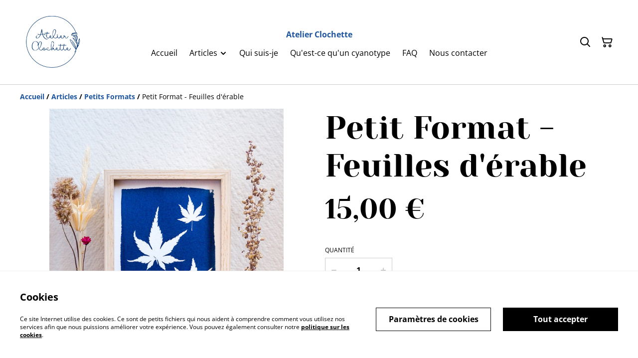

--- FILE ---
content_type: text/html; charset=UTF-8
request_url: https://atelierclochettelyon.com/index.php/article/petit-format-feuilles-d-erable?related-products=1
body_size: 16228
content:
                                                                <!DOCTYPE html>
<html lang="fr-FR" xmlns="http://www.w3.org/1999/xhtml">
<head itemscope itemtype="http://schema.org/WebSite">
                            <title>Cyanotype original - Art botanique - Décoration murale - Herbier poétique - Feuilles d&#039;érable A6</title>
        <link rel="canonical" href="https://atelierclochettelyon.com/index.php/article/petit-format-feuilles-d-erable" />

    <meta http-equiv="Content-Type" content="text/html; charset=utf-8"/>
    <meta http-equiv="X-UA-Compatible" content="IE=edge,chrome=1"/>
    <meta name="viewport" content="width=device-width, initial-scale=1.0, maximum-scale=5.0">
                <meta property="og:title" itemprop="name" content="Cyanotype original - Art botanique - Décoration murale - Herbier poétique - Feuilles d&#039;érable A6"/>
        <meta property="og:type" content="website"/>
    <meta property="og:url" itemprop="url" content="https://atelierclochettelyon.com/index.php/article/petit-format-feuilles-d-erable?related-products=1"/>
            <meta property="og:image" content="https://images.sumup.com/img_4MRKZRCR299WKR2QM10MNA0JDX/image.png" alt="Petit Format - Feuilles d&#039;érable"/>
        <meta property="og:description" content="Laissez la nature s&#039;installer chez vous avec ce cyanotype original de feuilles d&#039;érable. Grâce à leur esthétique délicate et leur charme intemporel, ces feuilles d&#039;érable se marieront parfaitement avec n&#039;importe quel style de décoration (moderne, rustique ou bohème). Sa petite taille vous permettra de l&#039;afficher partout où vous le souhaitez. Que ce soit sur votre bureau, votre table de chevet, ou encadré sur un mur, ce cyanotype botanique apportera une touche de sérénité et d&#039;élégance à votre intérieur. 

Ce tirage artistique unique, inspiré par la nature, est parfait pour les passionnés d&#039;art botanique et d&#039;empreintes végétales. Ajoutez une note poétique à votre décoration d&#039;intérieur avec cette œuvre unique et élégante.

✿ Dimensions : 10,5 cm x 14,8 cm.
✿ Papier : grain moyen fin, 300g/m².
✿ Végétaux : feuilles d&#039;érable, cueillies, séchées et pressées par mes soins.
✿ Encadrement : vendu sans passe-partout ni cadre, pour une personnalisation selon vos préférences."/>
    <meta property="og:site_name" content="Atelier Clochette"/>

    <meta name="twitter:card" content="summary_large_image"/>
    <meta name="twitter:title" content="Cyanotype original - Art botanique - Décoration murale - Herbier poétique - Feuilles d&#039;érable A6"/>
    <meta name="twitter:description" content="Laissez la nature s&#039;installer chez vous avec ce cyanotype original de feuilles d&#039;érable. Grâce à leur esthétique délicate et leur charme intemporel, ces feuilles d&#039;érable se marieront parfaitement avec n&#039;importe quel style de décoration (moderne, rustique ou bohème). Sa petite taille vous permettra de l&#039;afficher partout où vous le souhaitez. Que ce soit sur votre bureau, votre table de chevet, ou encadré sur un mur, ce cyanotype botanique apportera une touche de sérénité et d&#039;élégance à votre intérieur. 

Ce tirage artistique unique, inspiré par la nature, est parfait pour les passionnés d&#039;art botanique et d&#039;empreintes végétales. Ajoutez une note poétique à votre décoration d&#039;intérieur avec cette œuvre unique et élégante.

✿ Dimensions : 10,5 cm x 14,8 cm.
✿ Papier : grain moyen fin, 300g/m².
✿ Végétaux : feuilles d&#039;érable, cueillies, séchées et pressées par mes soins.
✿ Encadrement : vendu sans passe-partout ni cadre, pour une personnalisation selon vos préférences."/>
    <meta name="twitter:site" content="https://atelierclochettelyon.com" />

            <meta name="twitter:image" content="https://images.sumup.com/img_4MRKZRCR299WKR2QM10MNA0JDX/image.png"/>
    
    
    <link rel="shortcut icon" type="image/svg"
          href="https://cdn.sumup.store/shops/55455164/settings/th240/2c83b458-2185-41eb-a5dc-f8fa92c9cc54.png"/>
    




<style>
  :root {
    --color-affirmation: #387469;
    --color-attention: #1b4393;
    --color-decoration: #d6e6f5;
    --color-link: #1d569f;
    --color-link-rgb: 29, 86, 159;

    --affirmation-color-font: 255, 255, 255;
    --affirmation-color-font-invert: 0, 0, 0;

    --attention-color-font: 255, 255, 255;
    --attention-color-font-invert: 0, 0, 0;

    --decoration-color-font: 0, 0, 0;
    --decoration-color-font-hex: #000000;
    --decoration-color-font-invert: 255, 255, 255;

    --placeholder-fill-opacity: 0.08;
    --placeholder-content-fill-opacity: 1;

    --placeholder-fill-opacity-invert: 0.2;
    --placeholder-content-fill-opacity-invert: 0.7;

    --font-color-light-background: rgba(var(--decoration-color-font), 0.4);
    --font-color-mid-light-background: rgba(var(--decoration-color-font), 0.2);
    --font-color-super-light-background: rgba(var(--decoration-color-font), 0.1);

    --link-color-font: 255, 255, 255;
    --link-color-font-hex: #FFFFFF;
    --link-color-font-invert: 0, 0, 0;
  }
</style>

                <link rel="preload" href="https://static.sumup.com/online-store/fonts/open-sans-400.woff2" as="font" type="font/woff2" crossorigin="anonymous">
              <link rel="preload" href="https://static.sumup.com/online-store/fonts/open-sans-700.woff2" as="font" type="font/woff2" crossorigin="anonymous">
              <link rel="preload" href="https://static.sumup.com/online-store/fonts/yeseva-one-400.woff2" as="font" type="font/woff2" crossorigin="anonymous">
          <style>
          @font-face {
    font-family: 'Open Sans';
    src: url('https://static.sumup.com/online-store/fonts/open-sans-400.woff2') format('woff2');
    font-weight: 400;
    font-style: normal;
    font-display: swap;
  }
            @font-face {
    font-family: 'Open Sans';
    src: url('https://static.sumup.com/online-store/fonts/open-sans-700.woff2') format('woff2');
    font-weight: 700;
    font-style: normal;
    font-display: swap;
  }
            @font-face {
    font-family: 'Yeseva One';
    src: url('https://static.sumup.com/online-store/fonts/yeseva-one-400.woff2') format('woff2');
    font-weight: 400;
    font-style: normal;
    font-display: swap;
  }
                
  :root {
    --font-heading: 'Yeseva One';
    --font-heading-weight: 400;
    --font-text: 'Open Sans';
    --font-text-weight: 400;
    --font-label: 'Open Sans';
    --font-label-weight: 400;
  }
</style>
    



            <link rel="stylesheet" href="https://cdn.sumup.store/assets/v2484.0.0/storefront/theme.f25d2863.css">
        <link rel="stylesheet" href="https://cdn.sumup.store/assets/v2484.0.0/storefront/consentBanner.d3980cc7.css">
    
            <script nonce="KcdxC5ZamCahGmmS/4+2vw==">
            window.dataLayer = window.dataLayer || [];
            function gtag() { window.dataLayer.push(arguments); }
        </script>
        
            <!-- Google Tag Manager -->
        <script nonce="KcdxC5ZamCahGmmS/4+2vw==">(function(w,d,s,l,i){w[l]=w[l]||[];w[l].push({'gtm.start':
            new Date().getTime(),event:'gtm.js'});var f=d.getElementsByTagName(s)[0],
            j=d.createElement(s),dl=l!='dataLayer'?'&l='+l:'';j.async=true;j.src=
            'https://www.googletagmanager.com/gtm.js?id='+i+dl;f.parentNode.insertBefore(j,f);
          })(window,document,'script','dataLayer','GTM-KJVNV3D');</script>
        <!-- End Google Tag Manager -->
                <!-- Google Tag Manager -->
        <script  nonce="KcdxC5ZamCahGmmS/4+2vw==">(function(w,d,s,l,i){w[l]=w[l]||[];w[l].push({'gtm.start':
                    new Date().getTime(),event:'gtm.js'});var f=d.getElementsByTagName(s)[0],
                j=d.createElement(s),dl=l!='dataLayer'?'&l='+l:'';j.async=true;j.src=
                'https://www.googletagmanager.com/gtm.js?id='+i+dl;f.parentNode.insertBefore(j,f);
            })(window,document,'script','customerDataLayer','GTM-5ZQ9J4D7');</script>
        <!-- End Google Tag Manager -->
                                                                                                                                                <script nonce="KcdxC5ZamCahGmmS/4+2vw==">
      const appInfo = {
        shopId: "f8ff86cb-60c0-4017-89eb-4c5284de19ce",
        checkoutApiUrl: "https://checkout.sumupstore.com",
      };
    </script>
            <script src="https://cdn.sumup.store/assets/v2484.0.0/storefront/runtime.ec4c3338.js" defer></script><script src="https://cdn.sumup.store/assets/v2484.0.0/storefront/vendor.978a1d39.js" defer></script><script src="https://cdn.sumup.store/assets/v2484.0.0/storefront/translator.f51d6f2b.js" defer></script>
</head>

<body tabindex="-1" id="storefrontBody" data-globals='{"shopInfo":{"domain":"https:\/\/atelierclochettelyon.com","uuid":"f8ff86cb-60c0-4017-89eb-4c5284de19ce","checkoutUrl":"https:\/\/checkout.sumupstore.com","currencyCode":"EUR","isPreviewMode":false,"locale":"fr-FR","mch":"4b5fb12943c3e6e2df45114505087fb09834a676f4214461a0f562204b5a5a5b","transactionalStatus":"transactional"},"settings":{"installmentsEnabled":false,"backToCheckout":false,"cartType":"full_page"},"translations":{"notificationError":"Le produit ne peut pas \u00eatre ajout\u00e9 au panier","productDescriptionShowLess":"Montrer moins","productDescriptionShowMore":"Voir plus"},"imagesUrl":{"productBlind":"https:\/\/cdn.sumup.store\/assets\/v2484.0.0\/storefront\/images\/product_blind.42469217.png","placeholderItem":"https:\/\/cdn.sumup.store\/assets\/v2484.0.0\/storefront\/images\/placeholder-item.82f7a244.svg","cartIcon":"https:\/\/cdn.sumup.store\/assets\/v2484.0.0\/storefront\/images\/header-cart-icon.b98de144.svg","cartDeleteIcon":"https:\/\/cdn.sumup.store\/assets\/v2484.0.0\/storefront\/images\/cart-remove-icon.c33934ab.svg","hamburgerMenu":"https:\/\/cdn.sumup.store\/assets\/v2484.0.0\/storefront\/images\/header-hamburger-menu.0f2115b4.svg","hamburgerMenuClose":"https:\/\/cdn.sumup.store\/assets\/v2484.0.0\/storefront\/images\/header-hamburger-close.ee19af5c.svg","bannerPlaceholder":"https:\/\/cdn.sumup.store\/assets\/v2484.0.0\/storefront\/images\/placeholder-banner.b18c1aa4.svg","text_and_imagePlaceholder":"https:\/\/cdn.sumup.store\/assets\/v2484.0.0\/storefront\/images\/placeholder-banner.b18c1aa4.svg","text_onlyPlaceholder":"https:\/\/cdn.sumup.store\/assets\/v2484.0.0\/storefront\/images\/placeholder-banner.b18c1aa4.svg","logoPlaceholder":"https:\/\/cdn.sumup.store\/assets\/v2484.0.0\/storefront\/images\/placeholder-logo.07eb53b3.svg"},"featurePolicy":["category_projections","modular_setup_v1","os_pages_migration","sumupstore_storefront_domain_find"],"initialReferer":null}' data-content-group="product"  >
<a href="#pageContentWrapper" class="skip-to-main-content-link">
    Skip to main content
</a>
<!-- Google Tag Manager (noscript) -->
<noscript><iframe src="https://www.googletagmanager.com/ns.html?id=GTM-KJVNV3D"
    height="0" width="0" style="display:none;visibility:hidden"></iframe></noscript>
<!-- End Google Tag Manager (noscript) -->
    <!-- Google Tag Manager (noscript) -->
    <noscript><iframe src="https://www.googletagmanager.com/ns.html?id=GTM-5ZQ9J4D7"
                      height="0" width="0" style="display:none;visibility:hidden"></iframe></noscript>
    <!-- End Google Tag Manager (noscript) -->
<div
  tabindex="0"
  id="notificationWrapper"
  data-selector="os-theme-notification"
  data-notification-type=""
  class="os-theme-notification">
    <span class="notification-message"></span>
</div>

<nav id="mobileNavigation" class="container-fluid p-0 navigation-mobile" data-selector="os-theme-navigation-mobile">
  <ul role="list">
                    <li data-selector="os-theme-header-navigation-mobile-elem-Accueil" role="listitem">
        <div class="submenu-action-wrapper">
          <a
            class="body-2-regular"
            href="https://atelierclochettelyon.com/index.php/"
            title="Accueil"
            
          >
            <span>Accueil</span>
          </a>
                  </div>
              </li>
                <li data-selector="os-theme-header-navigation-mobile-elem-Articles" role="listitem">
        <div class="submenu-action-wrapper">
          <a
            class="body-2-regular"
            href="https://atelierclochettelyon.com/index.php/produits"
            title="Articles"
            
          >
            <span>Articles</span>
          </a>
                      <button class="toggle-submenu-button" data-selector="os-theme-header-navigation-mobile-toggle-button-Articles" type="button" ><i class="icon icon-chevron-left"></i></button>
                  </div>
                  <div class="navigation-mobile-submenu">
            <button class="close-submenu-button" data-selector="os-theme-header-navigation-mobile-close-button-Articles" type="button"><i class="icon icon-chevron-left"></i><span>Articles</span></button>
            <ul role="list">
                            <li data-selector="os-theme-header-navigation-mobile-elem-lvl2-Collection Premières Neiges" role="listitem">
                                <div class="submenu-action-wrapper">
                    <a
                      class="body-2-regular"
                      href="https://atelierclochettelyon.com/index.php/cat%C3%A9gorie/collection-premieres-neiges"
                      title="Collection Premières Neiges"
                     
                    >
                    <span>Collection Premières Neiges</span>
                    </a>
                                    </div>
                              </li>
                            <li data-selector="os-theme-header-navigation-mobile-elem-lvl2-Collection Fougère des mers" role="listitem">
                                <div class="submenu-action-wrapper">
                    <a
                      class="body-2-regular"
                      href="https://atelierclochettelyon.com/index.php/cat%C3%A9gorie/collection-fougere-des-mers"
                      title="Collection Fougère des mers"
                     
                    >
                    <span>Collection Fougère des mers</span>
                    </a>
                                    </div>
                              </li>
                            <li data-selector="os-theme-header-navigation-mobile-elem-lvl2-Cyanotypes" role="listitem">
                                <div class="submenu-action-wrapper">
                    <a
                      class="body-2-regular"
                      href="https://atelierclochettelyon.com/index.php/cat%C3%A9gorie/cyanotypes"
                      title="Cyanotypes"
                     
                    >
                    <span>Cyanotypes</span>
                    </a>
                                    </div>
                              </li>
                            <li data-selector="os-theme-header-navigation-mobile-elem-lvl2-Cyanotypes avec dorure" role="listitem">
                                <div class="submenu-action-wrapper">
                    <a
                      class="body-2-regular"
                      href="https://atelierclochettelyon.com/index.php/cat%C3%A9gorie/cyanotypes-avec-dorure"
                      title="Cyanotypes avec dorure"
                     
                    >
                    <span>Cyanotypes avec dorure</span>
                    </a>
                                    </div>
                              </li>
                            <li data-selector="os-theme-header-navigation-mobile-elem-lvl2-Tirages photo" role="listitem">
                                <div class="submenu-action-wrapper">
                    <a
                      class="body-2-regular"
                      href="https://atelierclochettelyon.com/index.php/cat%C3%A9gorie/tirages-photo"
                      title="Tirages photo"
                     
                    >
                    <span>Tirages photo</span>
                    </a>
                                    </div>
                              </li>
                            <li data-selector="os-theme-header-navigation-mobile-elem-lvl2-Petits Formats" role="listitem">
                                <div class="submenu-action-wrapper">
                    <a
                      class="body-2-regular"
                      href="https://atelierclochettelyon.com/index.php/cat%C3%A9gorie/petits-formats"
                      title="Petits Formats"
                     
                    >
                    <span>Petits Formats</span>
                    </a>
                                    </div>
                              </li>
                          </ul>
          </div>
                </li>
                <li data-selector="os-theme-header-navigation-mobile-elem-Qui suis-je" role="listitem">
        <div class="submenu-action-wrapper">
          <a
            class="body-2-regular"
            href="https://atelierclochettelyon.com/index.php/page/qui-suis-je"
            title="Qui suis-je"
            
          >
            <span>Qui suis-je</span>
          </a>
                  </div>
              </li>
                <li data-selector="os-theme-header-navigation-mobile-elem-Qu&#039;est-ce qu&#039;un cyanotype" role="listitem">
        <div class="submenu-action-wrapper">
          <a
            class="body-2-regular"
            href="https://atelierclochettelyon.com/index.php/page/quest-ce-quun-cyanotype"
            title="Qu&#039;est-ce qu&#039;un cyanotype"
            
          >
            <span>Qu&#039;est-ce qu&#039;un cyanotype</span>
          </a>
                  </div>
              </li>
                <li data-selector="os-theme-header-navigation-mobile-elem-FAQ" role="listitem">
        <div class="submenu-action-wrapper">
          <a
            class="body-2-regular"
            href="https://atelierclochettelyon.com/index.php/page/faq"
            title="FAQ"
            
          >
            <span>FAQ</span>
          </a>
                  </div>
              </li>
                <li data-selector="os-theme-header-navigation-mobile-elem-Nous contacter" role="listitem">
        <div class="submenu-action-wrapper">
          <a
            class="body-2-regular"
            href="https://atelierclochettelyon.com/index.php/contact"
            title="Nous contacter"
            
          >
            <span>Nous contacter</span>
          </a>
                  </div>
              </li>
      </ul>
</nav>
<!-- OS Theme - Header section -->
    
        <header
        class="header header-1 scroll-type-scroll without-background menu-align-center logo-visibility-true  header-name-visibility-true has-actions   menu-align-center"
        data-selector="os-theme-header"
        id="os-theme-header"
>
    <div id="headerContainer" class="container px-lg-6 p-0">
        <div class="row header-row flex-nowrap">
                            <div class="col-auto searchbar-wrapper  is-hidden  d-lg-none" id="searchbarMobileWrapper">
                    <div class="searchbar-input">
    <div class="with-icon">
        <i aria-label="Rechercher" id="searchbarSubmitIcon" class="icon icon-search"></i>
        <label for="searchbar">
            Rechercher
        </label>
        <input id="searchbarInput" class="searchbar" type="text" placeholder="Rechercher" />
    </div>
    <button aria-label="Fermer" type="button" class="shl--searchbar" data-cy="header-searchbar-close-button">
        <i class="icon icon-close" id="searchbarBtnMobileClose"></i>
    </button>
</div>

<div class="dropdown is-hidden" id="searchResultsMobile">
    <ul role="list">
    </ul>
</div>


                </div>
                        <div class="col-auto hamburger-menu-wrapper d-lg-none">
            <button aria-label="Menu" class="hamburger-menu"
                data-selector="os-theme-header-hamburger-menu">
            <i class="icon" data-selector="os-theme-header-hamburger-menu-icon"></i>
        </button>
    </div>
            <div class="col-auto logo-column">
                                    <div class="logo-wrapper"
     data-selector="os-theme-header-logo-wrapper">
                <a href="https://atelierclochettelyon.com/index.php/"
           title="Atelier Clochette">
            <div class="logo">
                <img
                     src="https://cdn.sumup.store/shops/55455164/settings/th480/2c83b458-2185-41eb-a5dc-f8fa92c9cc54.png"
                     style="width: 129px;"
                     alt="Atelier Clochette écrit en bleu dans une police d&#039;écriture manuscrite, entouré d&#039;un cercle bleu qui se ferme avec un dessin bleu de fleur sur tige. Art botanique, cyanotypes originaux et tirages uniques. Art mural inspiré par la nature, pour une décoration d&#039;intérieur boho chic, bohème, champêtre, végétal et eco-friendly. Empreintes végétales et planches botaniques."
                     data-selector="os-theme-header-logo" />
            </div>
        </a>
        </div>
                            </div>
            <div class="menu-column" id="navWrapper">
                <div class="center-column align-center">
                                            <div class="store-name" data-selector="os-theme-header-store-name">
    <a href="https://atelierclochettelyon.com/index.php/"
       class="body-2-bold default-link"
       title="Atelier Clochette">
        <span>Atelier Clochette</span>
    </a>
</div>
                                                                <nav class="navigation" data-selector="os-theme-header-navigation">
    <ul class="d-none d-lg-flex" role="list">
                
                            <li class="navigation-item " data-selector="os-theme-header-navigation-elem-Accueil" role="listitem">
            <a
                                class="body-2-regular"
                href="https://atelierclochettelyon.com/index.php/"
                title="Accueil"
                
            >
                <span>Accueil</span>
            </a>
                        </li>
                            <li class="navigation-item has-children" data-selector="os-theme-header-navigation-elem-Articles" role="listitem">
            <a
                                class="body-2-regular"
                href="https://atelierclochettelyon.com/index.php/produits"
                title="Articles"
                
            >
                <span>Articles</span>
            </a>
                            <ul class="navigation-submenu" role="list">
                                  <li data-selector="os-theme-header-navigation-elem-lvl2-Collection Premières Neiges" role="listitem">
                                          <div class="submenu-action-wrapper">
                        <a
                                                    class="body-2-regular"
                          href="https://atelierclochettelyon.com/index.php/cat%C3%A9gorie/collection-premieres-neiges"
                          title="Collection Premières Neiges"
                          
                        >
                          <span>Collection Premières Neiges</span>
                        </a>
                                              </div>
                                        </li>
                                  <li data-selector="os-theme-header-navigation-elem-lvl2-Collection Fougère des mers" role="listitem">
                                          <div class="submenu-action-wrapper">
                        <a
                                                    class="body-2-regular"
                          href="https://atelierclochettelyon.com/index.php/cat%C3%A9gorie/collection-fougere-des-mers"
                          title="Collection Fougère des mers"
                          
                        >
                          <span>Collection Fougère des mers</span>
                        </a>
                                              </div>
                                        </li>
                                  <li data-selector="os-theme-header-navigation-elem-lvl2-Cyanotypes" role="listitem">
                                          <div class="submenu-action-wrapper">
                        <a
                                                    class="body-2-regular"
                          href="https://atelierclochettelyon.com/index.php/cat%C3%A9gorie/cyanotypes"
                          title="Cyanotypes"
                          
                        >
                          <span>Cyanotypes</span>
                        </a>
                                              </div>
                                        </li>
                                  <li data-selector="os-theme-header-navigation-elem-lvl2-Cyanotypes avec dorure" role="listitem">
                                          <div class="submenu-action-wrapper">
                        <a
                                                    class="body-2-regular"
                          href="https://atelierclochettelyon.com/index.php/cat%C3%A9gorie/cyanotypes-avec-dorure"
                          title="Cyanotypes avec dorure"
                          
                        >
                          <span>Cyanotypes avec dorure</span>
                        </a>
                                              </div>
                                        </li>
                                  <li data-selector="os-theme-header-navigation-elem-lvl2-Tirages photo" role="listitem">
                                          <div class="submenu-action-wrapper">
                        <a
                                                    class="body-2-regular"
                          href="https://atelierclochettelyon.com/index.php/cat%C3%A9gorie/tirages-photo"
                          title="Tirages photo"
                          
                        >
                          <span>Tirages photo</span>
                        </a>
                                              </div>
                                        </li>
                                  <li data-selector="os-theme-header-navigation-elem-lvl2-Petits Formats" role="listitem">
                                          <div class="submenu-action-wrapper">
                        <a
                                                    class="body-2-regular"
                          href="https://atelierclochettelyon.com/index.php/cat%C3%A9gorie/petits-formats"
                          title="Petits Formats"
                          
                        >
                          <span>Petits Formats</span>
                        </a>
                                              </div>
                                        </li>
                              </ul>
                      </li>
                            <li class="navigation-item " data-selector="os-theme-header-navigation-elem-Qui suis-je" role="listitem">
            <a
                                class="body-2-regular"
                href="https://atelierclochettelyon.com/index.php/page/qui-suis-je"
                title="Qui suis-je"
                
            >
                <span>Qui suis-je</span>
            </a>
                        </li>
                            <li class="navigation-item " data-selector="os-theme-header-navigation-elem-Qu&#039;est-ce qu&#039;un cyanotype" role="listitem">
            <a
                                class="body-2-regular"
                href="https://atelierclochettelyon.com/index.php/page/quest-ce-quun-cyanotype"
                title="Qu&#039;est-ce qu&#039;un cyanotype"
                
            >
                <span>Qu&#039;est-ce qu&#039;un cyanotype</span>
            </a>
                        </li>
                            <li class="navigation-item " data-selector="os-theme-header-navigation-elem-FAQ" role="listitem">
            <a
                                class="body-2-regular"
                href="https://atelierclochettelyon.com/index.php/page/faq"
                title="FAQ"
                
            >
                <span>FAQ</span>
            </a>
                        </li>
                            <li class="navigation-item " data-selector="os-theme-header-navigation-elem-Nous contacter" role="listitem">
            <a
                                class="body-2-regular"
                href="https://atelierclochettelyon.com/index.php/contact"
                title="Nous contacter"
                
            >
                <span>Nous contacter</span>
            </a>
                        </li>
            </ul>
</nav>
                                    </div>
            </div>
                            <div class="col-auto searchbar-wrapper searchbar-desktop  is-hidden " id="searchbarDesktopWrapper">
                    <div class="with-icon">
    <i aria-label="Rechercher" id="searchbarDesktopSubmitIcon" class="icon icon-search"></i>
    <label for="searchbar">
        Rechercher
    </label>
    <input id="searchbarInputDesktop" class="searchbar" type="text" placeholder="Rechercher" />
</div>
<div class="dropdown is-hidden is-desktop" id="searchResultsDesktop">
    <ul role="list">
    </ul>
</div>


                </div>
                        <div class="col-auto actions-col">
                <div class="header-right">
            <div class="searchbar-icon"
     data-selector="os-theme-header-searchbar">
    <button aria-label="Rechercher" type="button" class="shl--searchbar d-none d-lg-flex" data-cy="header-small-open-searchbar" id="searchbarBtnDesktop">
        <i class="icon  icon-search"></i>
    </button>

    <!-- Mobile search trigger button -->
    <button aria-label="Rechercher" type="button" class="shl--searchbar d-lg-none" data-cy="header-small-open-searchbar-mobile" id="searchbarBtnMobile">
        <i class="icon icon-search"></i>
    </button>
</div>
                  <div class="cart-items"
       id="osCartBtn"
       data-selector="os-theme-header-cart">
    <a aria-label="Panier" href="https://atelierclochettelyon.com/index.php/panier" class="shl--cart" data-cy="header-small-open-cart">
      <span class="shl--cart-quantity"></span>
      <i class="icon icon-cart"></i>
    </a>
  </div>
    </div>
            </div>
        </div>
    </div>
</header>




<div id="pageContentWrapper" class="body-content-mixed-height ">
                        <section id="productContainer" class="product-container product with-breadcrumbs "
         data-selector="os-theme-product"
         data-variants="[{&quot;uuid&quot;:&quot;743e4cde-47ab-4216-89ac-60686951f5ee&quot;,&quot;name&quot;:&quot;&quot;,&quot;price&quot;:1500,&quot;basePrice&quot;:1500,&quot;hasDiscount&quot;:false,&quot;options&quot;:[],&quot;installmentsPrice&quot;:500,&quot;images&quot;:[],&quot;quantity&quot;:1,&quot;isAvailable&quot;:true,&quot;isTrackingEnabled&quot;:true}]"
         data-variants-map="{&quot;da39a3ee5e6b4b0d3255bfef95601890afd80709&quot;:&quot;743e4cde-47ab-4216-89ac-60686951f5ee&quot;}"
         data-has-multivariants="0"
         data-sold-out=""
         data-tracking="1"
         data-history-price="[]"
         data-item-id="8a1935fd-a853-45f0-834a-0d277414a1b6"
         data-lightbox="component_product"
         data-selected-variant=""
>
    <div class="container">
        <div class="row product-wrapper">
                        <div class="col-12">
                <nav class="os-theme-breadcrumbs" aria-label="Breadcrumb" tabindex="0">
    <ol itemscope itemtype="https://schema.org/BreadcrumbList">
        <li itemprop="itemListElement" itemscope
            itemtype="https://schema.org/ListItem">
            <span class="separator" aria-hidden="true">/</span>
            <a itemprop="item" href="https://atelierclochettelyon.com" title="Accueil" data-type="home" >
                <span itemprop="name">Accueil</span>
            </a>
            <meta itemprop="position" content="1" />
        </li>
        <li itemprop="itemListElement" itemscope
            itemtype="https://schema.org/ListItem">
            <span class="separator" aria-hidden="true">/</span>
                            <a itemprop="item" href="https://atelierclochettelyon.com/index.php/produits" title="Articles" data-type="product_list">
                    <span itemprop="name">Articles</span>
                </a>
                        <meta itemprop="position" content="2" />
        </li>
                <li itemprop="itemListElement" itemscope
            itemtype="https://schema.org/ListItem">
            <span class="separator" aria-hidden="true">/</span>
                            <a itemprop="item" href="https://atelierclochettelyon.com/index.php/cat%C3%A9gorie/petits-formats" title="Petits Formats" data-type="product_category_list">
                    <span itemprop="name">Petits Formats</span>
                </a>
                        <meta itemprop="position" content="3" />
        </li>
                        <li itemprop="itemListElement" itemscope
            itemtype="https://schema.org/ListItem">
            <span class="separator" aria-hidden="true">/</span>
            <span itemprop="name">Petit Format - Feuilles d&#039;érable</span>
            <meta itemprop="position" content="4" />
        </li>
            </ol>
</nav>
            </div>
                                        <div class="gallery-column">
                    <div class="d-flex product-gallery-wrapper">
                        <span id="discountBadge" class="list-product-discount hidden">%</span>
                        
  <div
    class="product-gallery with-thumbs"
    data-image-count="7">
    <div class="splide main-slider">
      <div class="splide__track">
        <ul class="splide__list">
                      <li class="splide__slide">
              <a href="
                https://images.sumup.com/img_4MRKZRCR299WKR2QM10MNA0JDX/image.png"
                class="glightbox splide__slide__container"
                data-gallery="component_product"
                data-selector="os-theme-gallery-main-image-1">
                <img src="
                https://images.sumup.com/img_4MRKZRCR299WKR2QM10MNA0JDX/image.png"
                     data-origin="https://images.sumup.com/img_4MRKZRCR299WKR2QM10MNA0JDX"
                  alt="Petit Format - Feuilles d&#039;érable" />
              </a>
            </li>
                      <li class="splide__slide">
              <a href="
                https://images.sumup.com/img_4AHTHRJJMJ9ZRTGT0MN6V5VEMH/image.png"
                class="glightbox splide__slide__container"
                data-gallery="component_product"
                data-selector="os-theme-gallery-main-image-2">
                <img src="
                https://images.sumup.com/img_4AHTHRJJMJ9ZRTGT0MN6V5VEMH/image.png"
                     data-origin="https://images.sumup.com/img_4AHTHRJJMJ9ZRTGT0MN6V5VEMH"
                  alt="Petit Format - Feuilles d&#039;érable" />
              </a>
            </li>
                      <li class="splide__slide">
              <a href="
                https://images.sumup.com/img_2WX896J51X85GR4R99K3EPX9W2/image.png"
                class="glightbox splide__slide__container"
                data-gallery="component_product"
                data-selector="os-theme-gallery-main-image-3">
                <img src="
                https://images.sumup.com/img_2WX896J51X85GR4R99K3EPX9W2/image.png"
                     data-origin="https://images.sumup.com/img_2WX896J51X85GR4R99K3EPX9W2"
                  alt="Petit Format - Feuilles d&#039;érable" />
              </a>
            </li>
                      <li class="splide__slide">
              <a href="
                https://images.sumup.com/img_7FWVXVV06180E97S6VXE6PMPA3/image.png"
                class="glightbox splide__slide__container"
                data-gallery="component_product"
                data-selector="os-theme-gallery-main-image-4">
                <img src="
                https://images.sumup.com/img_7FWVXVV06180E97S6VXE6PMPA3/image.png"
                     data-origin="https://images.sumup.com/img_7FWVXVV06180E97S6VXE6PMPA3"
                  alt="Petit Format - Feuilles d&#039;érable" />
              </a>
            </li>
                      <li class="splide__slide">
              <a href="
                https://images.sumup.com/img_7HA34SJH1H9S8V3VW9AF2JXP9J/image.png"
                class="glightbox splide__slide__container"
                data-gallery="component_product"
                data-selector="os-theme-gallery-main-image-5">
                <img src="
                https://images.sumup.com/img_7HA34SJH1H9S8V3VW9AF2JXP9J/image.png"
                     data-origin="https://images.sumup.com/img_7HA34SJH1H9S8V3VW9AF2JXP9J"
                  alt="Petit Format - Feuilles d&#039;érable" />
              </a>
            </li>
                      <li class="splide__slide">
              <a href="
                https://images.sumup.com/img_4427AHGV8G8JQVRAGVNG0YXJ53/image.png"
                class="glightbox splide__slide__container"
                data-gallery="component_product"
                data-selector="os-theme-gallery-main-image-6">
                <img src="
                https://images.sumup.com/img_4427AHGV8G8JQVRAGVNG0YXJ53/image.png"
                     data-origin="https://images.sumup.com/img_4427AHGV8G8JQVRAGVNG0YXJ53"
                  alt="Petit Format - Feuilles d&#039;érable" />
              </a>
            </li>
                      <li class="splide__slide">
              <a href="
                https://images.sumup.com/img_2FBS1KQFRC8CART740BW0MDF99/image.png"
                class="glightbox splide__slide__container"
                data-gallery="component_product"
                data-selector="os-theme-gallery-main-image-7">
                <img src="
                https://images.sumup.com/img_2FBS1KQFRC8CART740BW0MDF99/image.png"
                     data-origin="https://images.sumup.com/img_2FBS1KQFRC8CART740BW0MDF99"
                  alt="Petit Format - Feuilles d&#039;érable" />
              </a>
            </li>
                  </ul>
      </div>
    </div>
          <div
        id="thumbnail-slider"        class="thumbnail-slider splide with-arrows-mobile with-arrows-tablet with-arrows-desktop">
        <div class="splide__arrows">
          <button class="splide__arrow splide__arrow--prev thumbnail-arrow thumbnail-arrow-prev"
            data-selector="os-theme-gallery-arrow-prev">
            <i class="icon icon-chevron-left"></i>
          </button>
          <button class="splide__arrow splide__arrow--next thumbnail-arrow thumbnail-arrow-next"
            data-selector="os-theme-gallery-arrow-next">
            <i class="icon icon-chevron-right"></i>
          </button>
        </div>
        <div class="splide__track">
          <ul class="splide__list">
                          <li class="splide__slide"
                data-selector="os-theme-gallery-thumb-1">
                <img src="https://images.sumup.com/img_4MRKZRCR299WKR2QM10MNA0JDX/image.png"
                  alt="product_image" />
              </li>
                          <li class="splide__slide"
                data-selector="os-theme-gallery-thumb-2">
                <img src="https://images.sumup.com/img_4AHTHRJJMJ9ZRTGT0MN6V5VEMH/image.png"
                  alt="product_image" />
              </li>
                          <li class="splide__slide"
                data-selector="os-theme-gallery-thumb-3">
                <img src="https://images.sumup.com/img_2WX896J51X85GR4R99K3EPX9W2/image.png"
                  alt="product_image" />
              </li>
                          <li class="splide__slide"
                data-selector="os-theme-gallery-thumb-4">
                <img src="https://images.sumup.com/img_7FWVXVV06180E97S6VXE6PMPA3/image.png"
                  alt="product_image" />
              </li>
                          <li class="splide__slide"
                data-selector="os-theme-gallery-thumb-5">
                <img src="https://images.sumup.com/img_7HA34SJH1H9S8V3VW9AF2JXP9J/image.png"
                  alt="product_image" />
              </li>
                          <li class="splide__slide"
                data-selector="os-theme-gallery-thumb-6">
                <img src="https://images.sumup.com/img_4427AHGV8G8JQVRAGVNG0YXJ53/image.png"
                  alt="product_image" />
              </li>
                          <li class="splide__slide"
                data-selector="os-theme-gallery-thumb-7">
                <img src="https://images.sumup.com/img_2FBS1KQFRC8CART740BW0MDF99/image.png"
                  alt="product_image" />
              </li>
                      </ul>
        </div>
      </div>
      </div>
                    </div>
                </div>
                        <div class="product-details-column product-information-wrapper">
                <div class="product-information">
                                        <h1 class="headline-large"
                        data-selector="os-theme-product-title"
                    >
                        Petit Format - Feuilles d&#039;érable
                    </h1>
                                        <span class="product-sold-out-label hidden">Épuisé</span>
                    <div class="product-price-wrapper">
                                                <div class="product-price">
                            <span data-selector="os-theme-product-price" class="variant-price headline-4 headline-2-lg headline-2-xl " data-price-without-currency="1500">15,00 €</span>
                            <span class="base-price headline-4 headline-2-lg headline-2-xl hidden" data-selector="os-theme-product-base-price">
                            15,00 €</span>
                        </div>
                                                    <div class="product-lowest-price">
                                <span  class="lowest-price invisible">Prix le plus bas sur les 30 derniers jours : 15,00 €</span>
                            </div>
                                            </div>
                </div>
                                    <div class="product-actions">
                                                    <form action="" method="post" class="product-form">
                                <div class="selection row gx-3">
                                                                        <div class="col-5 col-lg-3">
                                        <div class="quantity-wrapper">
                                            <label data-selector="os-theme-product-quantity-label" for="quantity" class="label">Quantité</label>
                                            <input type="hidden" name="id" value="743e4cde-47ab-4216-89ac-60686951f5ee" data-product-uuid="8a1935fd-a853-45f0-834a-0d277414a1b6" data-title="Petit Format - Feuilles d&#039;érable" data-currency="EUR"/>
                                            <input type="hidden" name="return_to" value="" />
                                            <div class="quantity-field">
                                                <button aria-label="Decrease quantity for  Petit Format - Feuilles d&#039;érable " type="button" class="quantity-button quantity-decrease" name="minus" data-selector="os-theme-product-quantity-decrease-button"></button>
                                                <input aria-label="Quantité" data-selector="os-theme-product-quantity-input" class="quantity-input" type="number" name="quantity" value="1" min="1">
                                                <button aria-label="Increase quantity for  Petit Format - Feuilles d&#039;érable " type="button" class="quantity-button quantity-increase" name="plus" data-selector="os-theme-product-quantity-increase-button"></button>
                                            </div>
                                        </div>
                                    </div>
                                    <span class="quantity-validation-message no-variants"></span>
                                </div>
                                <div class="buttons">
                                    <div class="row">
                                        <div class="col-12">
                                            <button type="button" data-selector="os-theme-product-go-to-checkout-button" class="go-to-checkout btn btn-1 btn-small to-checkout">Acheter</button>
                                        </div>
                                        <div class="col-12">
                                            <button data-selector="ost-theme-product-add-to-cart-button"
                                                    data-translation="Ajouter au panier"
                                                    data-adding-translation="Ajout en cours..."
                                                    type="submit" class="btn with-right-icon btn-2 btn-small add-to-cart">
                                                <span  data-selector="os-theme-product-add-to-cart-button-text" class="add-to-cart-button-text">Ajouter au panier</span>
                                                <i data-selector="os-theme-product-add-to-cart-button-icon" class="icon-cart d-none d-md-block"></i>
                                            </button>
                                        </div>
                                    </div>
                                </div>
                            </form>
                                            </div>
                                                    <div id="fb-root"></div>
<script nonce="KcdxC5ZamCahGmmS/4+2vw==">(function(d, s, id) {
    var js, fjs = d.getElementsByTagName(s)[0];
    if (d.getElementById(id)) return;
    js = d.createElement(s); js.id = id;
    js.src = "https://connect.facebook.net/en_US/sdk.js#xfbml=1&version=v3.0";
    fjs.parentNode.insertBefore(js, fjs);
  }(document, 'script', 'facebook-jssdk'));</script>
<div id="socialSharing">
    <span class="label" role="heading" aria-level="2">Partager</span>
    <ul role="list">
        <li role="listitem">
            <a aria-label="Facebook (Opens in a new window)" href="https://www.facebook.com/sharer/sharer.php?u=https://atelierclochettelyon.com/index.php/article/petit-format-feuilles-d-erable" target="_blank" data-type="facebook">
                <i class="icon icon-facebook-sharing"></i>
            </a>
        </li>
        <li role="listitem">
            <a aria-label="Twitter/X (Opens in a new window)" href="https://twitter.com/intent/tweet?text=Cyanotype original - Art botanique - Décoration murale - Herbier poétique - Feuilles d&#039;érable A6&url=https://atelierclochettelyon.com/index.php/article/petit-format-feuilles-d-erable" target="_blank" data-type="twitter">
                <i class="icon icon-twitter-sharing"></i>
            </a>
        </li>
        <li role="listitem">
            <a aria-label="Pinterest (Opens in a new window)"
               href="https://pinterest.com/pin/create/bookmarklet/?media=https://images.sumup.com/img_4MRKZRCR299WKR2QM10MNA0JDX/image.png&url=https://atelierclochettelyon.com/index.php/article/petit-format-feuilles-d-erable"
               target="_blank"
            >
                <i class="icon icon-pinterest-sharing"></i>
            </a>
        </li>
        <li role="listitem">
            <div id="linkCopiedTooltip" role="tooltip">Lien copié</div>
            <button type="button" aria-label="Partager" id="generalShareButton"
                data-title="Cyanotype original - Art botanique - Décoration murale - Herbier poétique - Feuilles d&#039;érable A6"
                data-description="Laissez la nature s&#039;installer chez vous avec ce cyanotype original de feuilles d&#039;érable. Grâce à leur esthétique délicate et leur charme intemporel, ces feuilles d&#039;érable se marieront parfaitement avec n&#039;importe quel style de décoration (moderne, rustique ou bohème). Sa petite taille vous permettra de l&#039;afficher partout où vous le souhaitez. Que ce soit sur votre bureau, votre table de chevet, ou encadré sur un mur, ce cyanotype botanique apportera une touche de sérénité et d&#039;élégance à votre intérieur. 

Ce tirage artistique unique, inspiré par la nature, est parfait pour les passionnés d&#039;art botanique et d&#039;empreintes végétales. Ajoutez une note poétique à votre décoration d&#039;intérieur avec cette œuvre unique et élégante.

✿ Dimensions : 10,5 cm x 14,8 cm.
✿ Papier : grain moyen fin, 300g/m².
✿ Végétaux : feuilles d&#039;érable, cueillies, séchées et pressées par mes soins.
✿ Encadrement : vendu sans passe-partout ni cadre, pour une personnalisation selon vos préférences."
                data-url="https://atelierclochettelyon.com/index.php/article/petit-format-feuilles-d-erable"
            >
                <i class="icon icon-share"></i>
            </button>
        </li>
    </ul>
</div>
                                                    <div class="product-description">
                                                    <div data-selector="os-theme-product-description" class="description formatted-description copy-2">Laissez la nature s'installer chez vous avec ce cyanotype original de feuilles d'érable. Grâce à leur esthétique délicate et leur charme intemporel, ces feuilles d'érable se marieront parfaitement avec n'importe quel style de décoration (moderne, rustique ou bohème). Sa petite taille vous permettra de l'afficher partout où vous le souhaitez. Que ce soit sur votre bureau, votre table de chevet, ou encadré sur un mur, ce cyanotype botanique apportera une touche de sérénité et d'élégance à votre intérieur. <br />
<br />
Ce tirage artistique unique, inspiré par la nature, est parfait pour les passionnés d'art botanique et d'empreintes végétales. Ajoutez une note poétique à votre décoration d'intérieur avec cette œuvre unique et élégante.<br />
<br />
✿ Dimensions : 10,5 cm x 14,8 cm.<br />
✿ Papier : grain moyen fin, 300g/m².<br />
✿ Végétaux : feuilles d'érable, cueillies, séchées et pressées par mes soins.<br />
✿ Encadrement : vendu sans passe-partout ni cadre, pour une personnalisation selon vos préférences.</div>
                                            </div>
                                            </div>
        </div>
    </div>
</section>
            <section id="relatedProducts"
         class="related-products"
         data-selector="related-products"
         data-items="[{&quot;id&quot;:&quot;07d31bc2-21a5-4b3d-a78b-ba7a464669b4&quot;,&quot;name&quot;:&quot;Capillaire \u00e9l\u00e9gante - \u00e9dition \u00e9t\u00e9&quot;,&quot;url&quot;:&quot;https:\/\/atelierclochettelyon.com\/index.php\/article\/capillaire-elegante-edition-ete&quot;,&quot;photoUrl&quot;:&quot;https:\/\/images.sumup.com\/img_2CN6H7V0R590K8KB8ZRVDN8FQ5&quot;,&quot;description&quot;:&quot;Laissez-vous envo\u00fbter par la beaut\u00e9 de ce cyanotype original de capillaire \u00e9l\u00e9gante. L&#039;intensit\u00e9 du bleu de Prusse de cette impression v\u00e9g\u00e9tale et la pr\u00e9cision des contours de la feuille sont le r\u00e9sultat de son exposition au soleil d&#039;\u00e9t\u00e9 (rayons UV forts). Cette vari\u00e9t\u00e9 de foug\u00e8re, \u00e9galement connue sous le nom de \&quot;cheveux de V\u00e9nus\&quot;, cro\u00eet dans des lieux retir\u00e9s et sur les vieux murs ombrag\u00e9s. C&#039;est pour cela qu&#039;elle symbolise la discr\u00e9tion.\n\nParfait pour ajouter une touche de boh\u00e8me \u00e0 votre d\u00e9coration d&#039;int\u00e9rieur, ce cyanotype unique est un cadeau id\u00e9al pour les passionn\u00e9s de nature et d&#039;art botanique.\n\n\u273f Dimensions : 14,8 cm x 21 cm.\n\u273f Papier : grain moyen fin, 300g\/m\u00b2.\n\u273f V\u00e9g\u00e9taux : branche de capillaire \u00e9l\u00e9gante (Adiantum venustum) cueillie, s\u00e9ch\u00e9e et press\u00e9e par mes soins.\n\u273f Technique : cyanotype artisanal, r\u00e9alis\u00e9 avec passion dans mon atelier lyonnais.\n\u273f Encadrement : vendu sans passe-partout ni cadre, pour une personnalisation selon vos pr\u00e9f\u00e9rences.&quot;,&quot;formattedDescription&quot;:&quot;Laissez-vous envo\u00fbter par la beaut\u00e9 de ce cyanotype original de capillaire \u00e9l\u00e9gante. L&#039;intensit\u00e9 du bleu de Prusse de cette impression v\u00e9g\u00e9tale et la pr\u00e9cision des contours de la feuille sont le r\u00e9sultat de son exposition au soleil d&#039;\u00e9t\u00e9 (rayons UV forts). Cette vari\u00e9t\u00e9 de foug\u00e8re, \u00e9galement connue sous le nom de \&quot;cheveux de V\u00e9nus\&quot;, cro\u00eet dans des lieux retir\u00e9s et sur les vieux murs ombrag\u00e9s. C&#039;est pour cela qu&#039;elle symbolise la discr\u00e9tion.\n\nParfait pour ajouter une touche de boh\u00e8me \u00e0 votre d\u00e9coration d&#039;int\u00e9rieur, ce cyanotype unique est un cadeau id\u00e9al pour les passionn\u00e9s de nature et d&#039;art botanique.\n\n\u273f Dimensions : 14,8 cm x 21 cm.\n\u273f Papier : grain moyen fin, 300g\/m\u00b2.\n\u273f V\u00e9g\u00e9taux : branche de capillaire \u00e9l\u00e9gante (Adiantum venustum) cueillie, s\u00e9ch\u00e9e et press\u00e9e par mes soins.\n\u273f Technique : cyanotype artisanal, r\u00e9alis\u00e9 avec passion dans mon atelier lyonnais.\n\u273f Encadrement : vendu sans passe-partout ni cadre, pour une personnalisation selon vos pr\u00e9f\u00e9rences.&quot;,&quot;price&quot;:&quot;18,00\u00a0\u20ac&quot;,&quot;basePrice&quot;:&quot;18,00\u00a0\u20ac&quot;,&quot;updatedAt&quot;:{&quot;date&quot;:&quot;2025-03-23 02:22:33.000000&quot;,&quot;timezone_type&quot;:3,&quot;timezone&quot;:&quot;UTC&quot;},&quot;installmentPrice&quot;:&quot;6,00\u00a0\u20ac&quot;,&quot;isAvailable&quot;:true,&quot;isTracked&quot;:true,&quot;variantCount&quot;:1,&quot;compareAtPriceEnabled&quot;:false},{&quot;id&quot;:&quot;97300461-1ed2-4bb3-b345-677283eba4d2&quot;,&quot;name&quot;:&quot;Boutons d&#039;or&quot;,&quot;url&quot;:&quot;https:\/\/atelierclochettelyon.com\/index.php\/article\/boutons-d-or&quot;,&quot;photoUrl&quot;:&quot;https:\/\/images.sumup.com\/img_0QH7DYG9R296CV1DB0WV6X72J2&quot;,&quot;description&quot;:&quot;Envie d&#039;une d\u00e9co champ\u00eatre pour votre int\u00e9rieur ou d&#039;un cadeau po\u00e9tique \u00e0 offrir ? Ce cyanotype d\u00e9licat capture la beaut\u00e9 intemporelle des boutons d&#039;or qui, dans le langage des fleurs, symbolisent la joie, le bonheur et l\u2019enfance.\n\nCe tirage original a \u00e9t\u00e9 cr\u00e9\u00e9 avec amour et soin pour apporter une touche artistique \u00e0 votre int\u00e9rieur. Parfait pour d\u00e9corer une chambre, un salon, une entr\u00e9e ou une chambre de b\u00e9b\u00e9. Id\u00e9al pour offrir en cadeau \u00e0 une personne passionn\u00e9e d&#039;art botanique ou de photographie alternative.\n\n\u273f Dimensions : 14,8 cm x 21 cm.\n\u273f Papier : grain moyen fin, 300g\/m\u00b2.\n\u273f V\u00e9g\u00e9taux : boutons d&#039;or cueillis avec attention, s\u00e9ch\u00e9s et press\u00e9s par mes soins.\n\u273f Technique : cyanotype artisanal, r\u00e9alis\u00e9 avec passion dans mon atelier lyonnais.\n\u273f Encadrement : vendu sans passe-partout ni cadre, pour une personnalisation selon vos pr\u00e9f\u00e9rences.&quot;,&quot;formattedDescription&quot;:&quot;Envie d&#039;une d\u00e9co champ\u00eatre pour votre int\u00e9rieur ou d&#039;un cadeau po\u00e9tique \u00e0 offrir ? Ce cyanotype d\u00e9licat capture la beaut\u00e9 intemporelle des boutons d&#039;or qui, dans le langage des fleurs, symbolisent la joie, le bonheur et l\u2019enfance.&lt;br&gt;&lt;br&gt;Ce tirage original a \u00e9t\u00e9 cr\u00e9\u00e9 avec amour et soin pour apporter une touche artistique \u00e0 votre int\u00e9rieur. Parfait pour d\u00e9corer une chambre, un salon, une entr\u00e9e ou une chambre de b\u00e9b\u00e9. Id\u00e9al pour offrir en cadeau \u00e0 une personne passionn\u00e9e d&#039;art botanique ou de photographie alternative.&lt;br&gt;&lt;br&gt;\u273f Dimensions : 14,8 cm x 21 cm.&lt;br&gt;\u273f Papier : grain moyen fin, 300g\/m\u00b2.&lt;br&gt;\u273f V\u00e9g\u00e9taux : boutons d&#039;or cueillis avec attention, s\u00e9ch\u00e9s et press\u00e9s par mes soins.&lt;br&gt;\u273f Technique : cyanotype artisanal, r\u00e9alis\u00e9 avec passion dans mon atelier lyonnais.&lt;br&gt;\u273f Encadrement : vendu sans passe-partout ni cadre, pour une personnalisation selon vos pr\u00e9f\u00e9rences.&lt;br&gt;&quot;,&quot;price&quot;:&quot;24,00\u00a0\u20ac&quot;,&quot;basePrice&quot;:&quot;24,00\u00a0\u20ac&quot;,&quot;updatedAt&quot;:{&quot;date&quot;:&quot;2025-03-27 22:25:57.000000&quot;,&quot;timezone_type&quot;:3,&quot;timezone&quot;:&quot;UTC&quot;},&quot;installmentPrice&quot;:&quot;8,00\u00a0\u20ac&quot;,&quot;isAvailable&quot;:true,&quot;isTracked&quot;:true,&quot;variantCount&quot;:1,&quot;compareAtPriceEnabled&quot;:false},{&quot;id&quot;:&quot;5faad61e-2663-40f9-aefb-6d6a55fb6e0d&quot;,&quot;name&quot;:&quot;Capillaire \u00e9l\u00e9gante - \u00e9dition hiver&quot;,&quot;url&quot;:&quot;https:\/\/atelierclochettelyon.com\/index.php\/article\/capillaire-elegante-edition-hiver&quot;,&quot;photoUrl&quot;:&quot;https:\/\/images.sumup.com\/img_56XKD6BV929M2SWCH2NGXXKD18&quot;,&quot;description&quot;:&quot;Laissez-vous envo\u00fbter par la beaut\u00e9 de ce cyanotype original de capillaire \u00e9l\u00e9gante. D\u00e9velopp\u00e9 sous le soleil d&#039;hiver, ce tirage unique b\u00e9n\u00e9ficie d\u2019un flou po\u00e9tique inh\u00e9rent \u00e0 des rayons UV plus faibles. Les contours doux de la plante cr\u00e9ent un jeu de transparence sur les feuilles les plus hautes, qui semblent avoir \u00e9t\u00e9 captur\u00e9es dans une danse d\u00e9licate de lumi\u00e8re et d&#039;ombre. Les nuances de bleu se m\u00ealent harmonieusement, \u00e9voquant \u00e0 la fois la fragilit\u00e9 et la r\u00e9silience de la nature.\n\nParfait pour ajouter une touche de boh\u00e8me \u00e0 votre d\u00e9coration d&#039;int\u00e9rieur, ce cyanotype botanique est un cadeau id\u00e9al pour les passionn\u00e9s de nature.\n\n\u273f Dimensions : 14,8 cm x 21 cm.\n\u273f Papier : grain moyen fin, 300g\/m\u00b2.\n\u273f V\u00e9g\u00e9taux : branche de capillaire \u00e9l\u00e9gante (Adiantum venustum) cueillie, s\u00e9ch\u00e9e et press\u00e9e par mes soins.\n\u273f Technique : cyanotype artisanal, r\u00e9alis\u00e9 avec passion dans mon atelier lyonnais.\n\u273f Encadrement : vendu sans passe-partout ni cadre, pour une personnalisation selon vos pr\u00e9f\u00e9rences.&quot;,&quot;formattedDescription&quot;:&quot;Laissez-vous envo\u00fbter par la beaut\u00e9 de ce cyanotype original de capillaire \u00e9l\u00e9gante. D\u00e9velopp\u00e9 sous le soleil d&#039;hiver, ce tirage unique b\u00e9n\u00e9ficie d\u2019un flou po\u00e9tique inh\u00e9rent \u00e0 des rayons UV plus faibles. Les contours doux de la plante cr\u00e9ent un jeu de transparence sur les feuilles les plus hautes, qui semblent avoir \u00e9t\u00e9 captur\u00e9es dans une danse d\u00e9licate de lumi\u00e8re et d&#039;ombre. Les nuances de bleu se m\u00ealent harmonieusement, \u00e9voquant \u00e0 la fois la fragilit\u00e9 et la r\u00e9silience de la nature.\n\nParfait pour ajouter une touche de boh\u00e8me \u00e0 votre d\u00e9coration d&#039;int\u00e9rieur, ce cyanotype botanique est un cadeau id\u00e9al pour les passionn\u00e9s de nature.\n\n\u273f Dimensions : 14,8 cm x 21 cm.\n\u273f Papier : grain moyen fin, 300g\/m\u00b2.\n\u273f V\u00e9g\u00e9taux : branche de capillaire \u00e9l\u00e9gante (Adiantum venustum) cueillie, s\u00e9ch\u00e9e et press\u00e9e par mes soins.\n\u273f Technique : cyanotype artisanal, r\u00e9alis\u00e9 avec passion dans mon atelier lyonnais.\n\u273f Encadrement : vendu sans passe-partout ni cadre, pour une personnalisation selon vos pr\u00e9f\u00e9rences.&quot;,&quot;price&quot;:&quot;18,00\u00a0\u20ac&quot;,&quot;basePrice&quot;:&quot;18,00\u00a0\u20ac&quot;,&quot;updatedAt&quot;:{&quot;date&quot;:&quot;2025-03-25 17:29:14.000000&quot;,&quot;timezone_type&quot;:3,&quot;timezone&quot;:&quot;UTC&quot;},&quot;installmentPrice&quot;:&quot;6,00\u00a0\u20ac&quot;,&quot;isAvailable&quot;:true,&quot;isTracked&quot;:true,&quot;variantCount&quot;:1,&quot;compareAtPriceEnabled&quot;:false},{&quot;id&quot;:&quot;ea0745c8-87ba-4bcf-99fd-d3bb24057b52&quot;,&quot;name&quot;:&quot;Boutons d&#039;or (Ovale)&quot;,&quot;url&quot;:&quot;https:\/\/atelierclochettelyon.com\/index.php\/article\/boutons-d-or-ovale&quot;,&quot;photoUrl&quot;:&quot;https:\/\/images.sumup.com\/img_1HS4DTH8SF8EKSWTGZMAABJHWG&quot;,&quot;description&quot;:&quot;Envie d&#039;une d\u00e9co champ\u00eatre pour votre int\u00e9rieur ou d&#039;un cadeau po\u00e9tique \u00e0 offrir ? Ce cyanotype d\u00e9licat capture la beaut\u00e9 intemporelle des boutons d&#039;or qui, dans le langage des fleurs, symbolisent la joie, le bonheur et l\u2019enfance.\n\nCe tirage original a \u00e9t\u00e9 cr\u00e9\u00e9 avec amour et soin pour apporter une touche artistique \u00e0 votre int\u00e9rieur. Parfait pour d\u00e9corer une chambre, un salon, une entr\u00e9e ou une chambre de b\u00e9b\u00e9. Id\u00e9al pour offrir en cadeau \u00e0 une personne passionn\u00e9e d&#039;art botanique ou de photographie alternative.\n\n\u273f Dimensions : 14,8 cm x 21 cm.\n\u273f Papier : grain moyen fin, 300g\/m\u00b2.\n\u273f V\u00e9g\u00e9taux : boutons d&#039;or cueillis avec attention, s\u00e9ch\u00e9s et press\u00e9s par mes soins.\n\u273f Technique : cyanotype artisanal, r\u00e9alis\u00e9 avec passion dans mon atelier lyonnais.\n\u273f Encadrement : vendu sans passe-partout ni cadre, pour une personnalisation selon vos pr\u00e9f\u00e9rences.&quot;,&quot;formattedDescription&quot;:&quot;Envie d&#039;une d\u00e9co champ\u00eatre pour votre int\u00e9rieur ou d&#039;un cadeau po\u00e9tique \u00e0 offrir ? Ce cyanotype d\u00e9licat capture la beaut\u00e9 intemporelle des boutons d&#039;or qui, dans le langage des fleurs, symbolisent la joie, le bonheur et l\u2019enfance.&lt;br&gt;&lt;br&gt;Ce tirage original a \u00e9t\u00e9 cr\u00e9\u00e9 avec amour et soin pour apporter une touche artistique \u00e0 votre int\u00e9rieur. Parfait pour d\u00e9corer une chambre, un salon, une entr\u00e9e ou une chambre de b\u00e9b\u00e9. Id\u00e9al pour offrir en cadeau \u00e0 une personne passionn\u00e9e d&#039;art botanique ou de photographie alternative.&lt;br&gt;&lt;br&gt;\u273f Dimensions : 14,8 cm x 21 cm.&lt;br&gt;\u273f Papier : grain moyen fin, 300g\/m\u00b2.&lt;br&gt;\u273f V\u00e9g\u00e9taux : boutons d&#039;or cueillis avec attention, s\u00e9ch\u00e9s et press\u00e9s par mes soins.&lt;br&gt;\u273f Technique : cyanotype artisanal, r\u00e9alis\u00e9 avec passion dans mon atelier lyonnais.&lt;br&gt;\u273f Encadrement : vendu sans passe-partout ni cadre, pour une personnalisation selon vos pr\u00e9f\u00e9rences.&lt;br&gt;&quot;,&quot;price&quot;:&quot;25,00\u00a0\u20ac&quot;,&quot;basePrice&quot;:&quot;25,00\u00a0\u20ac&quot;,&quot;updatedAt&quot;:{&quot;date&quot;:&quot;2025-03-30 10:27:41.000000&quot;,&quot;timezone_type&quot;:3,&quot;timezone&quot;:&quot;UTC&quot;},&quot;installmentPrice&quot;:&quot;8,33\u00a0\u20ac&quot;,&quot;isAvailable&quot;:true,&quot;isTracked&quot;:true,&quot;variantCount&quot;:1,&quot;compareAtPriceEnabled&quot;:false}]">
    <div class="container">
                    <div class="row">
                <div class="col-12">
                    <h2 class="headline-4"
                        data-selector="os-theme-related-products-headline">
                        Vous aimerez aussi
                    </h2>
                </div>
            </div>
                <div class="row gy-4">
                            <div class="col-6 col-md-3">
  <a href="https://atelierclochettelyon.com/index.php/article/capillaire-elegante-edition-ete?related-products=1"
    class="list-product"
    data-item-id="07d31bc2-21a5-4b3d-a78b-ba7a464669b4"
    data-item-name="Capillaire élégante - édition été"
    data-selector="list-product-view">
        <div class="list-product-image">
      <div class="img-wrapper">
                  <img src="
          https://images.sumup.com/img_2CN6H7V0R590K8KB8ZRVDN8FQ5/image.png"
            data-selector="os-theme-product-list-image"
            alt="Capillaire élégante - édition été" />
              </div>
    </div>
    <div class="list-product-info">
      <h3 class="body-2-bold body-1-bold-xl" data-selector="os-theme-product-list-name">
        Capillaire élégante - édition été
      </h3>
      <div class="list-product-price-wrapper with-margin">
                <div class="list-product-price">
            <span class="list-product-price-regular body-2-bold-xs body-1-bold-sm body-2-bold-md body-1-bold-lg " data-selector="os-theme-product-list-price-regular">18,00 €</span>
                      </div>
      </div>
          </div>
  </a>
</div>
                            <div class="col-6 col-md-3">
  <a href="https://atelierclochettelyon.com/index.php/article/boutons-d-or?related-products=1"
    class="list-product"
    data-item-id="97300461-1ed2-4bb3-b345-677283eba4d2"
    data-item-name="Boutons d&#039;or"
    data-selector="list-product-view">
        <div class="list-product-image">
      <div class="img-wrapper">
                  <img src="
          https://images.sumup.com/img_0QH7DYG9R296CV1DB0WV6X72J2/image.png"
            data-selector="os-theme-product-list-image"
            alt="Boutons d&#039;or" />
              </div>
    </div>
    <div class="list-product-info">
      <h3 class="body-2-bold body-1-bold-xl" data-selector="os-theme-product-list-name">
        Boutons d&#039;or
      </h3>
      <div class="list-product-price-wrapper with-margin">
                <div class="list-product-price">
            <span class="list-product-price-regular body-2-bold-xs body-1-bold-sm body-2-bold-md body-1-bold-lg " data-selector="os-theme-product-list-price-regular">24,00 €</span>
                      </div>
      </div>
          </div>
  </a>
</div>
                            <div class="col-6 col-md-3">
  <a href="https://atelierclochettelyon.com/index.php/article/capillaire-elegante-edition-hiver?related-products=1"
    class="list-product"
    data-item-id="5faad61e-2663-40f9-aefb-6d6a55fb6e0d"
    data-item-name="Capillaire élégante - édition hiver"
    data-selector="list-product-view">
        <div class="list-product-image">
      <div class="img-wrapper">
                  <img src="
          https://images.sumup.com/img_56XKD6BV929M2SWCH2NGXXKD18/image.png"
            data-selector="os-theme-product-list-image"
            alt="Capillaire élégante - édition hiver" />
              </div>
    </div>
    <div class="list-product-info">
      <h3 class="body-2-bold body-1-bold-xl" data-selector="os-theme-product-list-name">
        Capillaire élégante - édition hiver
      </h3>
      <div class="list-product-price-wrapper with-margin">
                <div class="list-product-price">
            <span class="list-product-price-regular body-2-bold-xs body-1-bold-sm body-2-bold-md body-1-bold-lg " data-selector="os-theme-product-list-price-regular">18,00 €</span>
                      </div>
      </div>
          </div>
  </a>
</div>
                            <div class="col-6 col-md-3">
  <a href="https://atelierclochettelyon.com/index.php/article/boutons-d-or-ovale?related-products=1"
    class="list-product"
    data-item-id="ea0745c8-87ba-4bcf-99fd-d3bb24057b52"
    data-item-name="Boutons d&#039;or (Ovale)"
    data-selector="list-product-view">
        <div class="list-product-image">
      <div class="img-wrapper">
                  <img src="
          https://images.sumup.com/img_1HS4DTH8SF8EKSWTGZMAABJHWG/image.png"
            data-selector="os-theme-product-list-image"
            alt="Boutons d&#039;or (Ovale)" />
              </div>
    </div>
    <div class="list-product-info">
      <h3 class="body-2-bold body-1-bold-xl" data-selector="os-theme-product-list-name">
        Boutons d&#039;or (Ovale)
      </h3>
      <div class="list-product-price-wrapper with-margin">
                <div class="list-product-price">
            <span class="list-product-price-regular body-2-bold-xs body-1-bold-sm body-2-bold-md body-1-bold-lg " data-selector="os-theme-product-list-price-regular">25,00 €</span>
                      </div>
      </div>
          </div>
  </a>
</div>
                    </div>
    </div>
</section>
        <script type="application/ld+json" product-structured-data="petit-format-feuilles-d-erable">
  {
    "@context": "https://schema.org/",
    "@type": "Product",
    "name": "Cyanotype original - Art botanique - Décoration murale - Herbier poétique - Feuilles d&#039;érable A6",
    "image": "https://images.sumup.com/img_4MRKZRCR299WKR2QM10MNA0JDX",
    "description": "Laissez la nature s&amp;#039;installer chez vous avec ce cyanotype original de feuilles d&amp;#039;érable. Grâce à leur esthétique délicate et leur charme intemporel, ces feuilles d&amp;#039;érable se marieront parfaitement avec n&amp;#039;importe quel style de décoration (moderne, rustique ou bohème). Sa petite taille vous permettra de l&amp;#039;afficher partout où vous le souhaitez. Que ce soit sur votre bureau, votre table de chevet, ou encadré sur un mur, ce cyanotype botanique apportera une touche de sérénité et d&amp;#039;élégance à votre intérieur.   Ce tirage artistique unique, inspiré par la nature, est parfait pour les passionnés d&amp;#039;art botanique et d&amp;#039;empreintes végétales. Ajoutez une note poétique à votre décoration d&amp;#039;intérieur avec cette œuvre unique et élégante.  ✿ Dimensions : 10,5 cm x 14,8 cm. ✿ Papier : grain moyen fin, 300g/m². ✿ Végétaux : feuilles d&amp;#039;érable, cueillies, séchées et pressées par mes soins. ✿ Encadrement : vendu sans passe-partout ni cadre, pour une personnalisation selon vos préférences.",
    "offers": {
        "@type": "Offer",
        "url": "https://atelierclochettelyon.com/index.php/article/petit-format-feuilles-d-erable",
        "priceCurrency": "EUR",
        "price": "15"
    }
  }
</script>
</div>
<div id="sideCart" class="shl--cart-widget hide">
  <div class="shl--cart-widget-inner">
    <div class="shl--cart-header">
      <span id="sideCartCloseButton"
        class="shl--icon-wrapper"
        data-cy="cart-widget-close-button">
        <i class="icon-chevron-right-light"></i>
      </span>
      <h2 class="body-2-bold body-1-bold-lg"
        data-selector="os-theme-side-shopping-cart-title">
        Panier
      </h2>
    </div>

    <div id="itemSoldOutNotification" class='hidden'>
      <i class='icon icon-exclamation'></i>
      <h6 class='body-2-bold'>Épuisé</h6>
      <p class='body-2-regular'>Désolés, un ou plusieurs produits sont en rupture de stock. Votre panier a été mis à jour.</p>
    </div>

    <div class="shl--cart-elements">
      <ul role="list" id="sideCartItemsList" class="cart--list"></ul>
    </div>

    <div id="sideCartEmptyState"
      data-cy="cart-widget-empty-wrapper"
      class="shl--cart-empty-cover">
      <div class="shl--single-cart-empty-icon-wrapper"
        data-cy="cart-widget-empty-image">
        <i class="icon-cart"></i>
      </div>
      <p data-cy="cart-widget-empty-label">
        Votre panier est vide
      </p>
    </div>
    <div id="cartSummary" class="shl--cart-summary hidden">
  <div class="cart-message-accordion">
    <span class="cart-message-accordion__header" data-selector="os-cart-accordion-header">
      <button class="cart-message-accordion__header__button" type="button">
        Message à l&#039;attention du commerçant
        <i class="icon icon-chevron-down"></i>
      </button>
    </span>
    <div class="cart-message-accordion__content">
      <div class="cart-message-accordion__content__inner">
        <label class="visually-hidden" for="cartMessage">Message à l&#039;attention du commerçant</label>
        <textarea aria-label="Ajouter une remarque" aria-describedby="hint" id="cartMessage" name="os-cart-message-input"  placeholder="Ajouter une remarque" rows="4" maxlength="300"  data-selector="os-cart-message-input"></textarea>
        <span id="hint" class="cart--message-input-validation"></span>
      </div>
    </div>
  </div>
  <div class="cart--subtotal">
    <span data-selector="os-cart-summary-subtotal-label">
      Coût Total
    </span>
    <span id="cartSummarySubtotal"
      data-selector="os-cart-summary-subtotal-value">

    </span>
  </div>
  <div class="cart--shipping">
    <span data-selector="os-cart-summary-shipping-label">
      Livraison
    </span>
    <span data-selector="os-cart-summary-shipping-value">
      calculé au moment du paiement
    </span>
  </div>
  <div class="cart--sum">
    <div class="sum-tax-wrapper">
      <span data-selector="os-cart-summary-total-label">
        Total
      </span>
      <span id="cartSummaryTax" data-selector="os-cart-summary-tax-label">
      </span>
    </div>
    <span id="cartSummaryTotal" data-selector="os-cart-summary-total-value">

    </span>
  </div>
  <div class="shl--checkout-btn checkout--cart visible">
    <button id="goToCheckout"
      class="btn btn-1 btn-small cart-checkout-button"
      data-cy="cart-widget-go-to-checkout">
      <span>
        Payer
      </span>
    </button>
  </div>
    <a id="returnToProducts"
       href="/index.php/produits"
       class="btn btn-1 btn-small cart-return-to-products-button hidden"
       data-cy="cart-widget-return-to-products"
    >
      <span>
        Revenir aux produits
      </span>
    </a>
</div>
  </div>
</div>

<footer class="p-0 footer  footer-product " data-selector="os-theme-footer">
<div class="footer-main ">
    <div class="container px-lg-6">
        <div class="row footer-row">
            <nav class="col-12 footer-navigation " data-selector="os-theme-footer-navigation">
                <ul role="list" class="row footer-navigation-wrapper justify-content-center">
                                                                    <li role="listitem" class="col-2">
                            <a
                                                             href="https://atelierclochettelyon.com/index.php/contact"
                               title="Contact Us"
                               data-link-target="contact"
                               data-link-type="page"
                               
                            >
                                Contact Us
                            </a>
                                                    </li>
                                                                    <li role="listitem" class="col-2">
                            <a
                                                             href="https://atelierclochettelyon.com/index.php/page/conditions-generales"
                               title="Legal Terms"
                               data-link-target="b803610a-20d2-46c5-8c22-e2dd75f92887"
                               data-link-type="page"
                               
                            >
                                Legal Terms
                            </a>
                                                    </li>
                                                                    <li role="listitem" class="col-2">
                            <a
                                                             href="https://atelierclochettelyon.com/index.php/page/politique-en-matiere-de-protection-de-la-vie-privee"
                               title="Privacy Policy"
                               data-link-target="2cfd61b7-a62f-4dd5-bf5b-f8fa58976f7e"
                               data-link-type="page"
                               
                            >
                                Privacy Policy
                            </a>
                                                    </li>
                                                                    <li role="listitem" class="col-2">
                            <a
                                                             href="https://atelierclochettelyon.com/index.php/politique-cookies"
                               title="Cookie Policy"
                               data-link-target="cookie_policy"
                               data-link-type="page"
                               
                            >
                                Cookie Policy
                            </a>
                                                    </li>
                                    </ul>
            </nav>
                        <div class="col-12 d-flex justify-content-center footer-socials">
                <ul class="social-links" role="list">
                                        <li role="listitem"><a href="https://facebook.com/lyonatelierclochette" rel="noreferrer" target="_blank"><i class="icon-facebook" data-selector="os-theme-footer-fb-icon-mobile"></i></a></li>
                                                          <li role="listitem"><a href="https://instagram.com/atelierclochettelyon" rel="noreferrer" target="_blank"><i class="icon-instagram" data-selector="os-theme-footer-instagram-icon-mobile"></i></a></li>
                                                                            <li role="listitem"><a href="https://pinterest.com/atelierclochettelyon" rel="noreferrer" target="_blank"><i class="icon-pinterest" data-selector="os-theme-footer-pinterest-icon-mobile"></i></a></li>
                                                    </ul>
            </div>
                    </div>
            </div>
  </div>
  <div class="footer-copyrights">
    <div class="container px-lg-6 copyrights-wrapper">
      <div class="row">
        <div class="col col-12 col-md-7 copyrights-column">
            <div class="copyrights" data-selector="os-theme-footer-copyrights"><span>&#169; 2026</span><span>Atelier Clochette</span></div>
        </div>
        <div class="col col-12 col-md-5">
            <div class="footer-logo" data-selector="os-theme-footer-powered"> powered by
                <a href="//sumup.com" rel="nofollow">
                    <img width="84" height="24" src="https://cdn.sumup.store/assets/v2484.0.0/storefront/images/sumup-footer-logo.7a423614.svg" alt="SumUp Accueil" data-selector="os-theme-footer-whatsapp-icon-mobile">
                </a>
            </div>
        </div>
      </div>
    </div>
  </div>
</footer>
    <div class="cookie-banner" id="cookie-banner" data-selector="cookie-banner" hidden aria-hidden="true">
  <div class="container">
    <div class="row align-items-center">
      <div class="cookie-banner-description col col-12 col-md-7" data-selector="cookie-banner-description">
        <h3 class="body-1-bold" data-selector="cookie-banner-description-header">Cookies</h3>
        <p class="body-3-regular" data-selector="cookie-banner-description-content">Ce site Internet utilise des cookies. Ce sont de petits fichiers qui nous aident à comprendre comment vous utilisez nos services afin que nous puissions améliorer votre expérience. Vous pouvez également consulter notre <a href="/index.php/politique-cookies" target="_blank" title="Politique de cookies">politique sur les cookies</a>.</p>
      </div>
      <div class="col col-12 col-md-5" data-selector="cookie-banner-actions">
        <div class="cookie-banner-actions">
          <button data-selector="cookie-banner-accept-button" type="submit" class="btn btn-1 btn-small cookie-banner-accept-button">
            <span data-selector="cookie-banner-accept-button-text">Tout accepter</span>
          </button>
          <button data-selector="cookie-banner-settings-button" type="submit" class="btn btn-2 btn-small cookie-banner-settings-button" id="cookie-banner-settings-button">
            <span data-selector="cookie-banner-settings-button-text">Paramètres de cookies</span>
          </button>
        </div>
      </div>
    </div>
  </div>
</div>

<div class="cookie-settings" id="cookie-settings" data-selector="cookie-settings" hidden aria-hidden="true">
  <div class="container">
    <div class="row">
      <div class="cookie-settings-description col col-12 col-xl-4" data-selector="cookie-settings-description">
        <h3 class="body-1-bold" data-selector="cookie-settings-description-header">Préférences de cookies</h3>
        <p class="body-3-regular" data-selector="cookie-settings-description-content">Certains cookies sont nécessaires au fonctionnement du site Internet. D'autres sont des cookies de performance facultatifs qui nous aident à comprendre la façon dont nos utilisateurs interagissent avec le site Internet. En acceptant l'utilisation de ces cookies, vous nous aidez à vous offrir un meilleur site Internet. Pour en avoir plus sur les cookies utilisés sur ce site, consultez notre <a href="/index.php/politique-cookies" title="Politique de cookies">politique sur les cookies</a>.</p>
      </div>
      <div class="col col-12 col-xl-8">
        <div class="cookie-settings-details col col-12" data-selector="cookie-settings-details">
          <div class="cookie-settings-details-performance" data-selector="cookie-settings-details-performance">
            <h3 class="body-2-bold" data-selector="cookie-settings-details-performance-header">Cookies de performance</h3>
            <p class="body-3-regular" data-selector="cookie-settings-details-performance-content">Ces cookies comptent le nombre de visites sur le site Internet et peuvent voir d&#039;où viennent les visiteurs afin que nous puissions améliorer la performance de notre site. Ces cookies nous indiquent les pages les plus populaires et les moins populaires et nous montrent comment les visiteurs naviguent sur le site. Toutes les informations collectées par ces cookies sont agrégées et donc anonymes. Si vous n&#039;autorisez pas ces cookies, nous ne pourrons pas comprendre les performances du site Internet.</p>
            <div class="toggle" data-selector="cookie-settings-details-performance-toggle">
              <input type="checkbox" id="togglePerformance">
              <label for="togglePerformance">
                <span id="togglePerformanceLabelOn">
                  On
                </span>
                <span id="togglePerformanceLabelOff" class="d-none">
                  Off
                </span>
              </label>
            </div>
          </div>
        </div>
        <div class="cookie-settings-actions col col-12" data-selector="cookie-settings-actions">
          <button data-selector="cookie-settings-accept-button" type="submit" class="btn btn-1 btn-small cookie-banner-accept-button">
            <span data-selector="cookie-settings-accept-button-text">Tout accepter</span>
          </button>
          <button data-selector="cookie-settings-save-button" type="submit" class="btn btn-2 btn-small cookie-settings-save-button" id="cookie-settings-save-button">
            <span data-selector="cookie-settings-save-button-text">Enregistrer les paramètres</span>
          </button>
        </div>
      </div>
    </div>
  </div>
</div>
    <script src="https://cdn.sumup.store/assets/v2484.0.0/storefront/shared.2e1945e4.js" defer></script>
            <script src="https://cdn.sumup.store/assets/v2484.0.0/storefront/analytics.83893505.js" defer></script>
        <script src="https://atelierclochettelyon.com/index.php/translations/os_theme?locales=fr_FR,en" defer></script>
    <script src="https://cdn.sumup.store/assets/v2484.0.0/storefront/theme.64e9de57.js" defer></script>
    <script src="https://cdn.sumup.store/assets/v2484.0.0/storefront/cart.1601b053.js" defer></script>
    <script src="https://cdn.sumup.store/assets/v2484.0.0/storefront/searchbar.eb4758cd.js" defer></script>
    <script src="https://cdn.sumup.store/assets/v2484.0.0/storefront/menuItems.32227805.js" defer></script>
        <script src="https://cdn.sumup.store/assets/v2484.0.0/storefront/gallery.41f12697.js" defer></script>
    <script src="https://cdn.sumup.store/assets/v2484.0.0/storefront/variants.d68214e5.js" defer></script>
        <script src="https://cdn.sumup.store/assets/v2484.0.0/storefront/consentBanner.404f0721.js" defer></script>
    <script src="https://cdn.sumup.store/assets/v2484.0.0/storefront/navigation.738f69d0.js" defer></script>
    <script src="https://cdn.sumup.store/assets/v2484.0.0/storefront/notification.59dd42b8.js" defer></script>
    <script src="https://cdn.sumup.store/assets/v2484.0.0/storefront/upsell.48e124fc.js" defer></script>
        </body>
</html>


--- FILE ---
content_type: text/css
request_url: https://cdn.sumup.store/assets/v2484.0.0/storefront/theme.f25d2863.css
body_size: 41253
content:
@charset "UTF-8";@keyframes splide-loading{0%{transform:rotate(0)}to{transform:rotate(1turn)}}.splide__track--draggable{-webkit-touch-callout:none;-webkit-user-select:none;-ms-user-select:none;user-select:none}.splide__track--fade>.splide__list>.splide__slide{margin:0!important;opacity:0;z-index:0}.splide__track--fade>.splide__list>.splide__slide.is-active{opacity:1;z-index:1}.splide--rtl{direction:rtl}.splide__track--ttb>.splide__list{display:block}.splide__container{box-sizing:border-box;position:relative}.splide__list{backface-visibility:hidden;display:-ms-flexbox;display:flex;height:100%;margin:0!important;padding:0!important}.splide.is-initialized:not(.is-active) .splide__list{display:block}.splide__pagination{-ms-flex-align:center;align-items:center;display:-ms-flexbox;display:flex;-ms-flex-wrap:wrap;flex-wrap:wrap;-ms-flex-pack:center;justify-content:center;margin:0;pointer-events:none}.splide__pagination li{display:inline-block;line-height:1;list-style-type:none;margin:0;pointer-events:auto}.splide:not(.is-overflow) .splide__pagination{display:none}.splide__progress__bar{width:0}.splide{position:relative;visibility:hidden}.splide.is-initialized,.splide.is-rendered{visibility:visible}.splide__slide{backface-visibility:hidden;box-sizing:border-box;-ms-flex-negative:0;flex-shrink:0;list-style-type:none!important;margin:0;position:relative}.splide__slide img{vertical-align:bottom}.splide__spinner{animation:splide-loading 1s linear infinite;border:2px solid #999;border-left-color:#0000;border-radius:50%;bottom:0;contain:strict;display:inline-block;height:20px;left:0;margin:auto;position:absolute;right:0;top:0;width:20px}.splide__sr{clip:rect(0 0 0 0);border:0;height:1px;margin:-1px;overflow:hidden;padding:0;position:absolute;width:1px}.splide__toggle.is-active .splide__toggle__play,.splide__toggle__pause{display:none}.splide__toggle.is-active .splide__toggle__pause{display:inline}.splide__track{overflow:hidden;position:relative;z-index:0}.glightbox-container{height:100%;left:0;overflow:hidden;position:fixed;top:0;touch-action:none;width:100%;z-index:999999!important;-webkit-text-size-adjust:100%;-moz-text-size-adjust:100%;text-size-adjust:100%;backface-visibility:hidden;outline:0}.glightbox-container.inactive{display:none}.glightbox-container .gcontainer{height:100%;overflow:hidden;position:relative;width:100%;z-index:9999}.glightbox-container .gslider{align-items:center;display:flex!important;height:100%;justify-content:center;left:0;overflow:hidden;position:relative;top:0;transform:translateZ(0);transition:transform .4s ease;width:100%}.glightbox-container .gslide{align-items:center;display:flex;justify-content:center;opacity:0;position:absolute;-webkit-user-select:none;user-select:none;width:100%}.glightbox-container .gslide.current{opacity:1;position:relative;z-index:99999}.glightbox-container .gslide.prev{opacity:1;z-index:9999}.glightbox-container .gslide-inner-content{width:100%}.glightbox-container .ginner-container{display:flex;flex-direction:column;height:100vh;justify-content:center;margin:auto;max-width:100%;position:relative;width:100%}.glightbox-container .ginner-container.gvideo-container{width:100%}.glightbox-container .ginner-container.desc-bottom,.glightbox-container .ginner-container.desc-top{flex-direction:column}.glightbox-container .ginner-container.desc-left,.glightbox-container .ginner-container.desc-right{max-width:100%!important}.gslide iframe,.gslide video{border:none;min-height:165px;outline:0!important;-webkit-overflow-scrolling:touch;touch-action:auto}.gslide:not(.current){pointer-events:none}.gslide-image{align-items:center}.gslide-image img{border:none;display:block;float:none;height:auto;margin:auto;max-height:100vh;max-width:100vw;min-width:200px;object-fit:cover;outline:0;padding:0;touch-action:none;-webkit-user-select:none;user-select:none;width:auto}.desc-bottom .gslide-image img,.desc-top .gslide-image img{width:auto}.desc-left .gslide-image img,.desc-right .gslide-image img{max-width:100%;width:auto}.gslide-image img.zoomable{position:relative}.gslide-image img.dragging{cursor:grabbing!important;transition:none}.gslide-video{max-width:100vh;position:relative;width:100%!important}.gslide-video .plyr__poster-enabled.plyr--loading .plyr__poster{display:none}.gslide-video .gvideo-wrapper{margin:auto;width:100%}.gslide-video:before{background:#ff000057;content:"";display:none;height:100%;position:absolute;width:100%}.gslide-video.playing:before{display:none}.gslide-video.fullscreen{height:75vh;max-width:100%!important;min-width:100%}.gslide-video.fullscreen video{max-width:100%!important;width:100%!important}.gslide-inline{background:#fff;margin:auto;max-height:calc(100vh - 40px);max-width:100%;overflow:auto;text-align:left}.gslide-inline .ginlined-content{padding:20px;width:100%}.gslide-inline .dragging{cursor:grabbing!important;transition:none}.ginlined-content{display:block!important;opacity:1;overflow:auto}.gslide-external{background:#fff;display:flex;height:100%;max-height:75vh;min-width:100%;overflow:auto;padding:0;width:100%}.gslide-media{display:flex;width:auto}.zoomed .gslide-media{box-shadow:none!important}.desc-bottom .gslide-media,.desc-top .gslide-media{flex-direction:column;margin:0 auto}.gslide-description{flex:1 0 100%;position:relative}.gslide-description.description-left,.gslide-description.description-right{max-width:100%}.gslide-description.description-bottom,.gslide-description.description-top{margin:0 auto;width:100%}.gslide-description p{margin-bottom:12px}.gslide-description p:last-child{margin-bottom:0}.glightbox-button-hidden,.zoomed .gslide-description{display:none}.glightbox-mobile .glightbox-container .gslide-description{background:linear-gradient(180deg,#0000,#000000bf);bottom:0;height:auto!important;max-height:78vh;max-width:100vw!important;order:2!important;overflow:auto!important;padding:19px 11px 50px;position:absolute;transition:opacity .3s linear;width:100%}.glightbox-mobile .glightbox-container .gslide-title{color:#fff;font-size:1em}.glightbox-mobile .glightbox-container .gslide-desc{color:#a1a1a1}.glightbox-mobile .glightbox-container .gslide-desc a{color:#fff;font-weight:700}.glightbox-mobile .glightbox-container .gslide-desc *{color:inherit}.glightbox-mobile .glightbox-container .gslide-desc .desc-more{color:#fff;opacity:.4}.gdesc-open .gslide-media{opacity:.4;transition:opacity .5s ease}.gdesc-open .gdesc-inner{padding-bottom:30px}.gdesc-closed .gslide-media{opacity:1;transition:opacity .5s ease}.greset{transition:all .3s ease}.gabsolute{position:absolute}.grelative{position:relative}.glightbox-desc{display:none!important}.glightbox-open{overflow:hidden}.gloader{animation:lightboxLoader .8s linear infinite;border:2px solid #fff;border-radius:50%;border-right-color:#0000;display:block;height:25px;left:0;margin:0 auto;position:absolute;right:0;top:47%;width:25px;z-index:9999}.goverlay{height:calc(100vh + 1px);left:0;position:fixed;top:-1px;width:100%;will-change:opacity}.glightbox-mobile .goverlay,.goverlay{background:#000}.gclose,.gnext,.gprev{align-items:center;border:none;cursor:pointer;display:flex;flex-direction:column;height:44px;justify-content:center;width:26px;z-index:99999}.gclose svg,.gnext svg,.gprev svg{display:block;height:auto;margin:0;padding:0;width:25px}.gclose.disabled,.gnext.disabled,.gprev.disabled{opacity:.1}.gclose .garrow,.gnext .garrow,.gprev .garrow{stroke:#fff}.gbtn.focused{outline:2px solid #0f3d81}iframe.wait-autoplay{opacity:0}.glightbox-closing .gclose,.glightbox-closing .gnext,.glightbox-closing .gprev{opacity:0!important}.glightbox-clean .gslide-description{background:#fff}.glightbox-clean .gdesc-inner{padding:22px 20px}.glightbox-clean .gslide-title{color:#000;font-family:arial;font-size:1em;font-weight:400;line-height:1.4em;margin-bottom:19px}.glightbox-clean .gslide-desc{font-family:arial;font-size:.86em;line-height:1.4em;margin-bottom:0}.glightbox-clean .gslide-video{background:#000}.glightbox-clean .gclose,.glightbox-clean .gnext,.glightbox-clean .gprev{background-color:#000000bf;border-radius:4px}.glightbox-clean .gclose path,.glightbox-clean .gnext path,.glightbox-clean .gprev path{fill:#fff}.glightbox-clean .gprev{left:30px}.glightbox-clean .gnext,.glightbox-clean .gprev{height:50px;position:absolute;top:-100%;width:40px}.glightbox-clean .gnext{right:30px}.glightbox-clean .gclose{height:35px;position:absolute;right:10px;top:15px;width:35px}.glightbox-clean .gclose svg{height:auto;width:18px}.glightbox-clean .gclose:hover{opacity:1}.gfadeIn{animation:gfadeIn .5s ease}.gfadeOut{animation:gfadeOut .5s ease}.gslideOutLeft{animation:gslideOutLeft .3s ease}.gslideInLeft{animation:gslideInLeft .3s ease}.gslideOutRight{animation:gslideOutRight .3s ease}.gslideInRight{animation:gslideInRight .3s ease}.gzoomIn{animation:gzoomIn .5s ease}.gzoomOut{animation:gzoomOut .5s ease}@keyframes lightboxLoader{0%{transform:rotate(0)}to{transform:rotate(1turn)}}@keyframes gfadeIn{0%{opacity:0}to{opacity:1}}@keyframes gfadeOut{0%{opacity:1}to{opacity:0}}@keyframes gslideInLeft{0%{opacity:0;transform:translate3d(-60%,0,0)}to{opacity:1;transform:translateZ(0);visibility:visible}}@keyframes gslideOutLeft{0%{opacity:1;transform:translateZ(0);visibility:visible}to{opacity:0;transform:translate3d(-60%,0,0);visibility:hidden}}@keyframes gslideInRight{0%{opacity:0;transform:translate3d(60%,0,0);visibility:visible}to{opacity:1;transform:translateZ(0)}}@keyframes gslideOutRight{0%{opacity:1;transform:translateZ(0);visibility:visible}to{opacity:0;transform:translate3d(60%,0,0)}}@keyframes gzoomIn{0%{opacity:0;transform:scale3d(.3,.3,.3)}to{opacity:1}}@keyframes gzoomOut{0%{opacity:1}50%{opacity:0;transform:scale3d(.3,.3,.3)}to{opacity:0}}@media (min-width:769px){.glightbox-container .ginner-container{flex-direction:row;height:auto;width:auto}.glightbox-container .ginner-container.desc-top .gslide-description{order:0}.glightbox-container .ginner-container.desc-top .gslide-image,.glightbox-container .ginner-container.desc-top .gslide-image img{order:1}.glightbox-container .ginner-container.desc-left .gslide-description{order:0}.glightbox-container .ginner-container.desc-left .gslide-image{order:1}.gslide-image img{max-height:97vh;max-width:100%}.gslide-image img.zoomable{cursor:zoom-in}.zoomed .gslide-image img.zoomable{cursor:grab}.gslide-inline{max-height:95vh}.gslide-external{max-height:100vh}.gslide-description.description-left,.gslide-description.description-right{max-width:275px}.glightbox-open{height:auto}.goverlay{background:#000000eb}.glightbox-clean .gslide-media{box-shadow:1px 2px 9px 0 #000000a6}.glightbox-clean .description-left .gdesc-inner,.glightbox-clean .description-right .gdesc-inner{height:100%;overflow-y:auto;position:absolute}.glightbox-clean .gclose,.glightbox-clean .gnext,.glightbox-clean .gprev{background-color:#00000052}.glightbox-clean .gclose:hover,.glightbox-clean .gnext:hover,.glightbox-clean .gprev:hover{background-color:#000000b3}.glightbox-clean .gnext,.glightbox-clean .gprev{top:45%}}@media (min-width:992px){.glightbox-clean .gclose{opacity:.7;right:20px}}@media screen and (max-height:420px){.goverlay{background:#000}}
/*!
 * Bootstrap Grid v5.0.2 (https://getbootstrap.com/)
 * Copyright 2011-2021 The Bootstrap Authors
 * Copyright 2011-2021 Twitter, Inc.
 * Licensed under MIT (https://github.com/twbs/bootstrap/blob/main/LICENSE)
 */.banner .banner-layout-centered,.banner .banner-layout-full_width .banner-container,.container,.container-fluid,.container-lg,.container-md,.container-sm,.container-xl{margin-left:auto;margin-right:auto;width:100%}@media (max-width:767.98px){.banner .banner-layout-centered,.banner .banner-layout-full_width .banner-container,.container,.container-fluid,.container-lg,.container-md,.container-sm,.container-xl{padding-left:var(--bs-gutter-x,1rem);padding-right:var(--bs-gutter-x,1rem)}}@media (min-width:480px){.banner .banner-layout-centered,.banner .banner-layout-full_width .banner-container,.container,.container-sm,.container-xs{max-width:480px}}@media (min-width:768px){.banner .banner-layout-centered,.banner .banner-layout-full_width .banner-container,.container,.container-md,.container-sm,.container-xs{max-width:736px}}@media (min-width:960px){.banner .banner-layout-centered,.banner .banner-layout-full_width .banner-container,.container,.container-lg,.container-md,.container-sm,.container-xs{max-width:912px}}@media (min-width:1248px){.banner .banner-layout-centered,.banner .banner-layout-full_width .banner-container,.container,.container-lg,.container-md,.container-sm,.container-xl,.container-xs{max-width:1200px}}.row{--bs-gutter-x:1.5rem;--bs-gutter-y:0;--bs-gutter-mobile-x:1rem;--bs-gutter-mobile-y:0;display:flex;flex-wrap:wrap;margin-left:calc(var(--bs-gutter-mobile-x)*-.5);margin-right:calc(var(--bs-gutter-mobile-x)*-.5);margin-top:calc(var(--bs-gutter-mobile-y)*-1)}@media (min-width:960px){.row{margin-left:calc(var(--bs-gutter-x)*-.5);margin-right:calc(var(--bs-gutter-x)*-.5);margin-top:calc(var(--bs-gutter-y)*-1)}}.row>*{box-sizing:border-box;flex-shrink:0;margin-top:var(--bs-gutter-mobile-y);max-width:100%;padding-left:calc(var(--bs-gutter-mobile-x)*.5);padding-right:calc(var(--bs-gutter-mobile-x)*.5);width:100%}@media (min-width:960px){.row>*{margin-top:var(--bs-gutter-y);padding-left:calc(var(--bs-gutter-x)*.5);padding-right:calc(var(--bs-gutter-x)*.5)}}.col{flex:1 0 0%}.row-cols-auto>*{flex:0 0 auto;width:auto}.row-cols-1>*{flex:0 0 auto;width:100%}.row-cols-2>*{flex:0 0 auto;width:50%}.row-cols-3>*{flex:0 0 auto;width:33.3333333333%}.row-cols-4>*{flex:0 0 auto;width:25%}.row-cols-5>*{flex:0 0 auto;width:20%}.row-cols-6>*{flex:0 0 auto;width:16.6666666667%}@media (min-width:375px){.col-xs{flex:1 0 0%}.row-cols-xs-auto>*{flex:0 0 auto;width:auto}.row-cols-xs-1>*{flex:0 0 auto;width:100%}.row-cols-xs-2>*{flex:0 0 auto;width:50%}.row-cols-xs-3>*{flex:0 0 auto;width:33.3333333333%}.row-cols-xs-4>*{flex:0 0 auto;width:25%}.row-cols-xs-5>*{flex:0 0 auto;width:20%}.row-cols-xs-6>*{flex:0 0 auto;width:16.6666666667%}}@media (min-width:480px){.col-sm{flex:1 0 0%}.row-cols-sm-auto>*{flex:0 0 auto;width:auto}.row-cols-sm-1>*{flex:0 0 auto;width:100%}.row-cols-sm-2>*{flex:0 0 auto;width:50%}.row-cols-sm-3>*{flex:0 0 auto;width:33.3333333333%}.row-cols-sm-4>*{flex:0 0 auto;width:25%}.row-cols-sm-5>*{flex:0 0 auto;width:20%}.row-cols-sm-6>*{flex:0 0 auto;width:16.6666666667%}}@media (min-width:768px){.col-md{flex:1 0 0%}.row-cols-md-auto>*{flex:0 0 auto;width:auto}.row-cols-md-1>*{flex:0 0 auto;width:100%}.row-cols-md-2>*{flex:0 0 auto;width:50%}.row-cols-md-3>*{flex:0 0 auto;width:33.3333333333%}.row-cols-md-4>*{flex:0 0 auto;width:25%}.row-cols-md-5>*{flex:0 0 auto;width:20%}.row-cols-md-6>*{flex:0 0 auto;width:16.6666666667%}}@media (min-width:960px){.col-lg{flex:1 0 0%}.row-cols-lg-auto>*{flex:0 0 auto;width:auto}.row-cols-lg-1>*{flex:0 0 auto;width:100%}.row-cols-lg-2>*{flex:0 0 auto;width:50%}.row-cols-lg-3>*{flex:0 0 auto;width:33.3333333333%}.row-cols-lg-4>*{flex:0 0 auto;width:25%}.row-cols-lg-5>*{flex:0 0 auto;width:20%}.row-cols-lg-6>*{flex:0 0 auto;width:16.6666666667%}}@media (min-width:1248px){.col-xl{flex:1 0 0%}.row-cols-xl-auto>*{flex:0 0 auto;width:auto}.row-cols-xl-1>*{flex:0 0 auto;width:100%}.row-cols-xl-2>*{flex:0 0 auto;width:50%}.row-cols-xl-3>*{flex:0 0 auto;width:33.3333333333%}.row-cols-xl-4>*{flex:0 0 auto;width:25%}.row-cols-xl-5>*{flex:0 0 auto;width:20%}.row-cols-xl-6>*{flex:0 0 auto;width:16.6666666667%}}@media (min-width:1400px){.col-xxl{flex:1 0 0%}.row-cols-xxl-auto>*{flex:0 0 auto;width:auto}.row-cols-xxl-1>*{flex:0 0 auto;width:100%}.row-cols-xxl-2>*{flex:0 0 auto;width:50%}.row-cols-xxl-3>*{flex:0 0 auto;width:33.3333333333%}.row-cols-xxl-4>*{flex:0 0 auto;width:25%}.row-cols-xxl-5>*{flex:0 0 auto;width:20%}.row-cols-xxl-6>*{flex:0 0 auto;width:16.6666666667%}}.col-auto{flex:0 0 auto;width:auto}.col-1{flex:0 0 auto;width:8.33333333%}.col-2{flex:0 0 auto;width:16.66666667%}.col-3{flex:0 0 auto;width:25%}.col-4{flex:0 0 auto;width:33.33333333%}.col-5{flex:0 0 auto;width:41.66666667%}.col-6{flex:0 0 auto;width:50%}.col-7{flex:0 0 auto;width:58.33333333%}.col-8{flex:0 0 auto;width:66.66666667%}.col-9{flex:0 0 auto;width:75%}.col-10{flex:0 0 auto;width:83.33333333%}.col-11{flex:0 0 auto;width:91.66666667%}.col-12,.map .map-column,.map .map-content-column,.newsletter-component .newsletter-content-column,.newsletter-component .newsletter-image-column,.video-component .video-component-column,.video-component.layout-video_bottom .video-component-content-column,.video-component.layout-video_bottom .video-component-content-column+.video-component-column,.video-component.layout-video_left .video-component-content-column,.video-component.layout-video_right .video-component-content-column,.video-component.layout-video_top .video-component-content-column,.video-component.layout-video_top .video-component-content-column+.video-component-column{flex:0 0 auto;width:100%}.offset-1{margin-left:8.33333333%}.offset-2{margin-left:16.66666667%}.offset-3{margin-left:25%}.offset-4{margin-left:33.33333333%}.offset-5{margin-left:41.66666667%}.offset-6{margin-left:50%}.offset-7{margin-left:58.33333333%}.offset-8{margin-left:66.66666667%}.offset-9{margin-left:75%}.offset-10{margin-left:83.33333333%}.offset-11{margin-left:91.66666667%}.g-0,.gx-0{--bs-gutter-x:0}.g-0,.gy-0{--bs-gutter-y:0;--bs-gutter-mobile-y:0}.g-1,.gx-1{--bs-gutter-x:0.25rem}.g-1,.gy-1{--bs-gutter-y:0.25rem;--bs-gutter-mobile-y:0.25rem}.g-2,.gx-2{--bs-gutter-x:0.5rem}.g-2,.gy-2{--bs-gutter-y:0.5rem;--bs-gutter-mobile-y:0.5rem}.g-3,.gx-3{--bs-gutter-x:1rem}.g-3,.gy-3{--bs-gutter-y:1rem;--bs-gutter-mobile-y:1rem}.g-4,.gx-4{--bs-gutter-x:2.5rem}.g-4,.gy-4{--bs-gutter-y:2.5rem;--bs-gutter-mobile-y:2.5rem}.g-5,.gx-5{--bs-gutter-x:3rem}.g-5,.gy-5{--bs-gutter-y:3rem;--bs-gutter-mobile-y:3rem}@media (min-width:375px){.col-xs-auto{flex:0 0 auto;width:auto}.col-xs-1{flex:0 0 auto;width:8.33333333%}.col-xs-2{flex:0 0 auto;width:16.66666667%}.col-xs-3{flex:0 0 auto;width:25%}.col-xs-4{flex:0 0 auto;width:33.33333333%}.col-xs-5{flex:0 0 auto;width:41.66666667%}.col-xs-6{flex:0 0 auto;width:50%}.col-xs-7{flex:0 0 auto;width:58.33333333%}.col-xs-8{flex:0 0 auto;width:66.66666667%}.col-xs-9{flex:0 0 auto;width:75%}.col-xs-10{flex:0 0 auto;width:83.33333333%}.col-xs-11{flex:0 0 auto;width:91.66666667%}.col-xs-12{flex:0 0 auto;width:100%}.offset-xs-0{margin-left:0}.offset-xs-1{margin-left:8.33333333%}.offset-xs-2{margin-left:16.66666667%}.offset-xs-3{margin-left:25%}.offset-xs-4{margin-left:33.33333333%}.offset-xs-5{margin-left:41.66666667%}.offset-xs-6{margin-left:50%}.offset-xs-7{margin-left:58.33333333%}.offset-xs-8{margin-left:66.66666667%}.offset-xs-9{margin-left:75%}.offset-xs-10{margin-left:83.33333333%}.offset-xs-11{margin-left:91.66666667%}.g-xs-0,.gx-xs-0{--bs-gutter-x:0}.g-xs-0,.gy-xs-0{--bs-gutter-y:0;--bs-gutter-mobile-y:0}.g-xs-1,.gx-xs-1{--bs-gutter-x:0.25rem}.g-xs-1,.gy-xs-1{--bs-gutter-y:0.25rem;--bs-gutter-mobile-y:0.25rem}.g-xs-2,.gx-xs-2{--bs-gutter-x:0.5rem}.g-xs-2,.gy-xs-2{--bs-gutter-y:0.5rem;--bs-gutter-mobile-y:0.5rem}.g-xs-3,.gx-xs-3{--bs-gutter-x:1rem}.g-xs-3,.gy-xs-3{--bs-gutter-y:1rem;--bs-gutter-mobile-y:1rem}.g-xs-4,.gx-xs-4{--bs-gutter-x:2.5rem}.g-xs-4,.gy-xs-4{--bs-gutter-y:2.5rem;--bs-gutter-mobile-y:2.5rem}.g-xs-5,.gx-xs-5{--bs-gutter-x:3rem}.g-xs-5,.gy-xs-5{--bs-gutter-y:3rem;--bs-gutter-mobile-y:3rem}}@media (min-width:480px){.col-sm-auto{flex:0 0 auto;width:auto}.col-sm-1{flex:0 0 auto;width:8.33333333%}.col-sm-2{flex:0 0 auto;width:16.66666667%}.col-sm-3{flex:0 0 auto;width:25%}.col-sm-4{flex:0 0 auto;width:33.33333333%}.col-sm-5{flex:0 0 auto;width:41.66666667%}.col-sm-6{flex:0 0 auto;width:50%}.col-sm-7{flex:0 0 auto;width:58.33333333%}.col-sm-8{flex:0 0 auto;width:66.66666667%}.col-sm-9{flex:0 0 auto;width:75%}.col-sm-10{flex:0 0 auto;width:83.33333333%}.col-sm-11{flex:0 0 auto;width:91.66666667%}.col-sm-12,.menu-items-section.layout-column .menu-items-list>li,.menu-items-section.layout-list .menu-items-list>li{flex:0 0 auto;width:100%}.offset-sm-0{margin-left:0}.offset-sm-1{margin-left:8.33333333%}.offset-sm-2{margin-left:16.66666667%}.offset-sm-3{margin-left:25%}.offset-sm-4{margin-left:33.33333333%}.offset-sm-5{margin-left:41.66666667%}.offset-sm-6{margin-left:50%}.offset-sm-7{margin-left:58.33333333%}.offset-sm-8{margin-left:66.66666667%}.offset-sm-9{margin-left:75%}.offset-sm-10{margin-left:83.33333333%}.offset-sm-11{margin-left:91.66666667%}.g-sm-0,.gx-sm-0{--bs-gutter-x:0}.g-sm-0,.gy-sm-0{--bs-gutter-y:0;--bs-gutter-mobile-y:0}.g-sm-1,.gx-sm-1{--bs-gutter-x:0.25rem}.g-sm-1,.gy-sm-1{--bs-gutter-y:0.25rem;--bs-gutter-mobile-y:0.25rem}.g-sm-2,.gx-sm-2{--bs-gutter-x:0.5rem}.g-sm-2,.gy-sm-2{--bs-gutter-y:0.5rem;--bs-gutter-mobile-y:0.5rem}.g-sm-3,.gx-sm-3{--bs-gutter-x:1rem}.g-sm-3,.gy-sm-3{--bs-gutter-y:1rem;--bs-gutter-mobile-y:1rem}.g-sm-4,.gx-sm-4{--bs-gutter-x:2.5rem}.g-sm-4,.gy-sm-4{--bs-gutter-y:2.5rem;--bs-gutter-mobile-y:2.5rem}.g-sm-5,.gx-sm-5{--bs-gutter-x:3rem}.g-sm-5,.gy-sm-5{--bs-gutter-y:3rem;--bs-gutter-mobile-y:3rem}}@media (min-width:768px){.col-md-auto{flex:0 0 auto;width:auto}.col-md-1{flex:0 0 auto;width:8.33333333%}.col-md-2{flex:0 0 auto;width:16.66666667%}.col-md-3{flex:0 0 auto;width:25%}.col-md-4{flex:0 0 auto;width:33.33333333%}.col-md-5{flex:0 0 auto;width:41.66666667%}.banner .banner-layout-full_width .editorial-section.text-only.layout-left>.banner-container>.row>.col-12,.banner .banner-layout-full_width .editorial-section.text-only.layout-right>.banner-container>.row>.col-12,.banner .banner-layout-full_width .map .editorial-section.text-only.layout-left>.banner-container>.row>.map-column,.banner .banner-layout-full_width .map .editorial-section.text-only.layout-left>.banner-container>.row>.map-content-column,.banner .banner-layout-full_width .map .editorial-section.text-only.layout-right>.banner-container>.row>.map-column,.banner .banner-layout-full_width .map .editorial-section.text-only.layout-right>.banner-container>.row>.map-content-column,.banner .banner-layout-full_width .newsletter-component .editorial-section.text-only.layout-left>.banner-container>.row>.newsletter-content-column,.banner .banner-layout-full_width .newsletter-component .editorial-section.text-only.layout-left>.banner-container>.row>.newsletter-image-column,.banner .banner-layout-full_width .newsletter-component .editorial-section.text-only.layout-right>.banner-container>.row>.newsletter-content-column,.banner .banner-layout-full_width .newsletter-component .editorial-section.text-only.layout-right>.banner-container>.row>.newsletter-image-column,.banner .banner-layout-full_width .video-component .editorial-section.text-only.layout-left>.banner-container>.row>.video-component-column,.banner .banner-layout-full_width .video-component .editorial-section.text-only.layout-right>.banner-container>.row>.video-component-column,.banner .banner-layout-full_width .video-component.layout-video_bottom .editorial-section.text-only.layout-left>.banner-container>.row>.video-component-content-column,.banner .banner-layout-full_width .video-component.layout-video_bottom .editorial-section.text-only.layout-left>.banner-container>.row>.video-component-content-column+.video-component-column,.banner .banner-layout-full_width .video-component.layout-video_bottom .editorial-section.text-only.layout-right>.banner-container>.row>.video-component-content-column,.banner .banner-layout-full_width .video-component.layout-video_bottom .editorial-section.text-only.layout-right>.banner-container>.row>.video-component-content-column+.video-component-column,.banner .banner-layout-full_width .video-component.layout-video_left .editorial-section.text-only.layout-left>.banner-container>.row>.video-component-content-column,.banner .banner-layout-full_width .video-component.layout-video_left .editorial-section.text-only.layout-right>.banner-container>.row>.video-component-content-column,.banner .banner-layout-full_width .video-component.layout-video_right .editorial-section.text-only.layout-left>.banner-container>.row>.video-component-content-column,.banner .banner-layout-full_width .video-component.layout-video_right .editorial-section.text-only.layout-right>.banner-container>.row>.video-component-content-column,.banner .banner-layout-full_width .video-component.layout-video_top .editorial-section.text-only.layout-left>.banner-container>.row>.video-component-content-column,.banner .banner-layout-full_width .video-component.layout-video_top .editorial-section.text-only.layout-left>.banner-container>.row>.video-component-content-column+.video-component-column,.banner .banner-layout-full_width .video-component.layout-video_top .editorial-section.text-only.layout-right>.banner-container>.row>.video-component-content-column,.banner .banner-layout-full_width .video-component.layout-video_top .editorial-section.text-only.layout-right>.banner-container>.row>.video-component-content-column+.video-component-column,.banner .editorial-section.text-only.layout-left>.banner-layout-centered>.row>.col-12,.banner .editorial-section.text-only.layout-right>.banner-layout-centered>.row>.col-12,.banner .map .editorial-section.text-only.layout-left>.banner-layout-centered>.row>.map-column,.banner .map .editorial-section.text-only.layout-left>.banner-layout-centered>.row>.map-content-column,.banner .map .editorial-section.text-only.layout-right>.banner-layout-centered>.row>.map-column,.banner .map .editorial-section.text-only.layout-right>.banner-layout-centered>.row>.map-content-column,.banner .newsletter-component .editorial-section.text-only.layout-left>.banner-layout-centered>.row>.newsletter-content-column,.banner .newsletter-component .editorial-section.text-only.layout-left>.banner-layout-centered>.row>.newsletter-image-column,.banner .newsletter-component .editorial-section.text-only.layout-right>.banner-layout-centered>.row>.newsletter-content-column,.banner .newsletter-component .editorial-section.text-only.layout-right>.banner-layout-centered>.row>.newsletter-image-column,.banner .video-component .editorial-section.text-only.layout-left>.banner-layout-centered>.row>.video-component-column,.banner .video-component .editorial-section.text-only.layout-right>.banner-layout-centered>.row>.video-component-column,.banner .video-component.layout-video_bottom .editorial-section.text-only.layout-left>.banner-layout-centered>.row>.video-component-content-column,.banner .video-component.layout-video_bottom .editorial-section.text-only.layout-left>.banner-layout-centered>.row>.video-component-content-column+.video-component-column,.banner .video-component.layout-video_bottom .editorial-section.text-only.layout-right>.banner-layout-centered>.row>.video-component-content-column,.banner .video-component.layout-video_bottom .editorial-section.text-only.layout-right>.banner-layout-centered>.row>.video-component-content-column+.video-component-column,.banner .video-component.layout-video_left .editorial-section.text-only.layout-left>.banner-layout-centered>.row>.video-component-content-column,.banner .video-component.layout-video_left .editorial-section.text-only.layout-right>.banner-layout-centered>.row>.video-component-content-column,.banner .video-component.layout-video_right .editorial-section.text-only.layout-left>.banner-layout-centered>.row>.video-component-content-column,.banner .video-component.layout-video_right .editorial-section.text-only.layout-right>.banner-layout-centered>.row>.video-component-content-column,.banner .video-component.layout-video_top .editorial-section.text-only.layout-left>.banner-layout-centered>.row>.video-component-content-column,.banner .video-component.layout-video_top .editorial-section.text-only.layout-left>.banner-layout-centered>.row>.video-component-content-column+.video-component-column,.banner .video-component.layout-video_top .editorial-section.text-only.layout-right>.banner-layout-centered>.row>.video-component-content-column,.banner .video-component.layout-video_top .editorial-section.text-only.layout-right>.banner-layout-centered>.row>.video-component-content-column+.video-component-column,.col-md-6,.editorial-section.text-only.layout-left>.container>.row>.col-12,.editorial-section.text-only.layout-right>.container>.row>.col-12,.featured-item.gallery-visible-true .gallery-column,.map .banner .banner-layout-full_width .editorial-section.text-only.layout-left>.banner-container>.row>.map-column,.map .banner .banner-layout-full_width .editorial-section.text-only.layout-left>.banner-container>.row>.map-content-column,.map .banner .banner-layout-full_width .editorial-section.text-only.layout-right>.banner-container>.row>.map-column,.map .banner .banner-layout-full_width .editorial-section.text-only.layout-right>.banner-container>.row>.map-content-column,.map .banner .editorial-section.text-only.layout-left>.banner-layout-centered>.row>.map-column,.map .banner .editorial-section.text-only.layout-left>.banner-layout-centered>.row>.map-content-column,.map .banner .editorial-section.text-only.layout-right>.banner-layout-centered>.row>.map-column,.map .banner .editorial-section.text-only.layout-right>.banner-layout-centered>.row>.map-content-column,.map .editorial-section.text-only.layout-left>.container>.row>.map-column,.map .editorial-section.text-only.layout-left>.container>.row>.map-content-column,.map .editorial-section.text-only.layout-right>.container>.row>.map-column,.map .editorial-section.text-only.layout-right>.container>.row>.map-content-column,.map .map-content-column,.map .map-content-column+.map-column,.newsletter-component .banner .banner-layout-full_width .editorial-section.text-only.layout-left>.banner-container>.row>.newsletter-content-column,.newsletter-component .banner .banner-layout-full_width .editorial-section.text-only.layout-left>.banner-container>.row>.newsletter-image-column,.newsletter-component .banner .banner-layout-full_width .editorial-section.text-only.layout-right>.banner-container>.row>.newsletter-content-column,.newsletter-component .banner .banner-layout-full_width .editorial-section.text-only.layout-right>.banner-container>.row>.newsletter-image-column,.newsletter-component .banner .editorial-section.text-only.layout-left>.banner-layout-centered>.row>.newsletter-content-column,.newsletter-component .banner .editorial-section.text-only.layout-left>.banner-layout-centered>.row>.newsletter-image-column,.newsletter-component .banner .editorial-section.text-only.layout-right>.banner-layout-centered>.row>.newsletter-content-column,.newsletter-component .banner .editorial-section.text-only.layout-right>.banner-layout-centered>.row>.newsletter-image-column,.newsletter-component .editorial-section.text-only.layout-left>.container>.row>.newsletter-content-column,.newsletter-component .editorial-section.text-only.layout-left>.container>.row>.newsletter-image-column,.newsletter-component .editorial-section.text-only.layout-right>.container>.row>.newsletter-content-column,.newsletter-component .editorial-section.text-only.layout-right>.container>.row>.newsletter-image-column,.newsletter-component.layout-image_left .newsletter-content-column,.newsletter-component.layout-image_left .newsletter-image-column,.newsletter-component.layout-image_right .newsletter-content-column,.newsletter-component.layout-image_right .newsletter-image-column,.product .gallery-column,.product .product-details-column,.video-component .banner .banner-layout-full_width .editorial-section.text-only.layout-left>.banner-container>.row>.video-component-column,.video-component .banner .banner-layout-full_width .editorial-section.text-only.layout-right>.banner-container>.row>.video-component-column,.video-component .banner .editorial-section.text-only.layout-left>.banner-layout-centered>.row>.video-component-column,.video-component .banner .editorial-section.text-only.layout-right>.banner-layout-centered>.row>.video-component-column,.video-component .editorial-section.text-only.layout-left>.container>.row>.video-component-column,.video-component .editorial-section.text-only.layout-right>.container>.row>.video-component-column,.video-component.layout-video_bottom .banner .banner-layout-full_width .editorial-section.text-only.layout-left>.banner-container>.row>.video-component-content-column,.video-component.layout-video_bottom .banner .banner-layout-full_width .editorial-section.text-only.layout-left>.banner-container>.row>.video-component-content-column+.video-component-column,.video-component.layout-video_bottom .banner .banner-layout-full_width .editorial-section.text-only.layout-right>.banner-container>.row>.video-component-content-column,.video-component.layout-video_bottom .banner .banner-layout-full_width .editorial-section.text-only.layout-right>.banner-container>.row>.video-component-content-column+.video-component-column,.video-component.layout-video_bottom .banner .editorial-section.text-only.layout-left>.banner-layout-centered>.row>.video-component-content-column,.video-component.layout-video_bottom .banner .editorial-section.text-only.layout-left>.banner-layout-centered>.row>.video-component-content-column+.video-component-column,.video-component.layout-video_bottom .banner .editorial-section.text-only.layout-right>.banner-layout-centered>.row>.video-component-content-column,.video-component.layout-video_bottom .banner .editorial-section.text-only.layout-right>.banner-layout-centered>.row>.video-component-content-column+.video-component-column,.video-component.layout-video_bottom .editorial-section.text-only.layout-left>.container>.row>.video-component-content-column,.video-component.layout-video_bottom .editorial-section.text-only.layout-left>.container>.row>.video-component-content-column+.video-component-column,.video-component.layout-video_bottom .editorial-section.text-only.layout-right>.container>.row>.video-component-content-column,.video-component.layout-video_bottom .editorial-section.text-only.layout-right>.container>.row>.video-component-content-column+.video-component-column,.video-component.layout-video_left .banner .banner-layout-full_width .editorial-section.text-only.layout-left>.banner-container>.row>.video-component-content-column,.video-component.layout-video_left .banner .banner-layout-full_width .editorial-section.text-only.layout-right>.banner-container>.row>.video-component-content-column,.video-component.layout-video_left .banner .editorial-section.text-only.layout-left>.banner-layout-centered>.row>.video-component-content-column,.video-component.layout-video_left .banner .editorial-section.text-only.layout-right>.banner-layout-centered>.row>.video-component-content-column,.video-component.layout-video_left .editorial-section.text-only.layout-left>.container>.row>.video-component-content-column,.video-component.layout-video_left .editorial-section.text-only.layout-right>.container>.row>.video-component-content-column,.video-component.layout-video_left .video-component-content-column,.video-component.layout-video_left .video-component-content-column+.video-component-column,.video-component.layout-video_right .banner .banner-layout-full_width .editorial-section.text-only.layout-left>.banner-container>.row>.video-component-content-column,.video-component.layout-video_right .banner .banner-layout-full_width .editorial-section.text-only.layout-right>.banner-container>.row>.video-component-content-column,.video-component.layout-video_right .banner .editorial-section.text-only.layout-left>.banner-layout-centered>.row>.video-component-content-column,.video-component.layout-video_right .banner .editorial-section.text-only.layout-right>.banner-layout-centered>.row>.video-component-content-column,.video-component.layout-video_right .editorial-section.text-only.layout-left>.container>.row>.video-component-content-column,.video-component.layout-video_right .editorial-section.text-only.layout-right>.container>.row>.video-component-content-column,.video-component.layout-video_right .video-component-content-column,.video-component.layout-video_right .video-component-content-column+.video-component-column,.video-component.layout-video_top .banner .banner-layout-full_width .editorial-section.text-only.layout-left>.banner-container>.row>.video-component-content-column,.video-component.layout-video_top .banner .banner-layout-full_width .editorial-section.text-only.layout-left>.banner-container>.row>.video-component-content-column+.video-component-column,.video-component.layout-video_top .banner .banner-layout-full_width .editorial-section.text-only.layout-right>.banner-container>.row>.video-component-content-column,.video-component.layout-video_top .banner .banner-layout-full_width .editorial-section.text-only.layout-right>.banner-container>.row>.video-component-content-column+.video-component-column,.video-component.layout-video_top .banner .editorial-section.text-only.layout-left>.banner-layout-centered>.row>.video-component-content-column,.video-component.layout-video_top .banner .editorial-section.text-only.layout-left>.banner-layout-centered>.row>.video-component-content-column+.video-component-column,.video-component.layout-video_top .banner .editorial-section.text-only.layout-right>.banner-layout-centered>.row>.video-component-content-column,.video-component.layout-video_top .banner .editorial-section.text-only.layout-right>.banner-layout-centered>.row>.video-component-content-column+.video-component-column,.video-component.layout-video_top .editorial-section.text-only.layout-left>.container>.row>.video-component-content-column,.video-component.layout-video_top .editorial-section.text-only.layout-left>.container>.row>.video-component-content-column+.video-component-column,.video-component.layout-video_top .editorial-section.text-only.layout-right>.container>.row>.video-component-content-column,.video-component.layout-video_top .editorial-section.text-only.layout-right>.container>.row>.video-component-content-column+.video-component-column{flex:0 0 auto;width:50%}.col-md-7{flex:0 0 auto;width:58.33333333%}.col-md-8{flex:0 0 auto;width:66.66666667%}.col-md-9{flex:0 0 auto;width:75%}.col-md-10{flex:0 0 auto;width:83.33333333%}.col-md-11{flex:0 0 auto;width:91.66666667%}.col-md-12,.map.headline-value-false.subheadline-content-false.address-visible-false.opening-hours-visible-false .map-column,.map.headline-visible-false.subheadline-visible-false.address-visible-false.opening-hours-visible-false .map-column,.video-component.headline-value-false.subheadline-content-false.cta-visible-false .video-component-column,.video-component.headline-visible-false.subheadline-visible-false.cta-visible-false .video-component-column{flex:0 0 auto;width:100%}.offset-md-0{margin-left:0}.offset-md-1{margin-left:8.33333333%}.offset-md-2{margin-left:16.66666667%}.featured-item.gallery-visible-false .product-details-column,.offset-md-3{margin-left:25%}.offset-md-4{margin-left:33.33333333%}.offset-md-5{margin-left:41.66666667%}.banner .banner-layout-full_width .editorial-section.text-only.layout-right>.banner-container>.row>.col-12,.banner .banner-layout-full_width .map .editorial-section.text-only.layout-right>.banner-container>.row>.map-column,.banner .banner-layout-full_width .map .editorial-section.text-only.layout-right>.banner-container>.row>.map-content-column,.banner .banner-layout-full_width .newsletter-component .editorial-section.text-only.layout-right>.banner-container>.row>.newsletter-content-column,.banner .banner-layout-full_width .newsletter-component .editorial-section.text-only.layout-right>.banner-container>.row>.newsletter-image-column,.banner .banner-layout-full_width .video-component .editorial-section.text-only.layout-right>.banner-container>.row>.video-component-column,.banner .banner-layout-full_width .video-component.layout-video_bottom .editorial-section.text-only.layout-right>.banner-container>.row>.video-component-content-column,.banner .banner-layout-full_width .video-component.layout-video_bottom .editorial-section.text-only.layout-right>.banner-container>.row>.video-component-content-column+.video-component-column,.banner .banner-layout-full_width .video-component.layout-video_left .editorial-section.text-only.layout-right>.banner-container>.row>.video-component-content-column,.banner .banner-layout-full_width .video-component.layout-video_right .editorial-section.text-only.layout-right>.banner-container>.row>.video-component-content-column,.banner .banner-layout-full_width .video-component.layout-video_top .editorial-section.text-only.layout-right>.banner-container>.row>.video-component-content-column,.banner .banner-layout-full_width .video-component.layout-video_top .editorial-section.text-only.layout-right>.banner-container>.row>.video-component-content-column+.video-component-column,.banner .editorial-section.text-only.layout-right>.banner-layout-centered>.row>.col-12,.banner .map .editorial-section.text-only.layout-right>.banner-layout-centered>.row>.map-column,.banner .map .editorial-section.text-only.layout-right>.banner-layout-centered>.row>.map-content-column,.banner .newsletter-component .editorial-section.text-only.layout-right>.banner-layout-centered>.row>.newsletter-content-column,.banner .newsletter-component .editorial-section.text-only.layout-right>.banner-layout-centered>.row>.newsletter-image-column,.banner .video-component .editorial-section.text-only.layout-right>.banner-layout-centered>.row>.video-component-column,.banner .video-component.layout-video_bottom .editorial-section.text-only.layout-right>.banner-layout-centered>.row>.video-component-content-column,.banner .video-component.layout-video_bottom .editorial-section.text-only.layout-right>.banner-layout-centered>.row>.video-component-content-column+.video-component-column,.banner .video-component.layout-video_left .editorial-section.text-only.layout-right>.banner-layout-centered>.row>.video-component-content-column,.banner .video-component.layout-video_right .editorial-section.text-only.layout-right>.banner-layout-centered>.row>.video-component-content-column,.banner .video-component.layout-video_top .editorial-section.text-only.layout-right>.banner-layout-centered>.row>.video-component-content-column,.banner .video-component.layout-video_top .editorial-section.text-only.layout-right>.banner-layout-centered>.row>.video-component-content-column+.video-component-column,.editorial-section.text-only.layout-right>.container>.row>.col-12,.map .banner .banner-layout-full_width .editorial-section.text-only.layout-right>.banner-container>.row>.map-column,.map .banner .banner-layout-full_width .editorial-section.text-only.layout-right>.banner-container>.row>.map-content-column,.map .banner .editorial-section.text-only.layout-right>.banner-layout-centered>.row>.map-column,.map .banner .editorial-section.text-only.layout-right>.banner-layout-centered>.row>.map-content-column,.map .editorial-section.text-only.layout-right>.container>.row>.map-column,.map .editorial-section.text-only.layout-right>.container>.row>.map-content-column,.newsletter-component .banner .banner-layout-full_width .editorial-section.text-only.layout-right>.banner-container>.row>.newsletter-content-column,.newsletter-component .banner .banner-layout-full_width .editorial-section.text-only.layout-right>.banner-container>.row>.newsletter-image-column,.newsletter-component .banner .editorial-section.text-only.layout-right>.banner-layout-centered>.row>.newsletter-content-column,.newsletter-component .banner .editorial-section.text-only.layout-right>.banner-layout-centered>.row>.newsletter-image-column,.newsletter-component .editorial-section.text-only.layout-right>.container>.row>.newsletter-content-column,.newsletter-component .editorial-section.text-only.layout-right>.container>.row>.newsletter-image-column,.offset-md-6,.video-component .banner .banner-layout-full_width .editorial-section.text-only.layout-right>.banner-container>.row>.video-component-column,.video-component .banner .editorial-section.text-only.layout-right>.banner-layout-centered>.row>.video-component-column,.video-component .editorial-section.text-only.layout-right>.container>.row>.video-component-column,.video-component.layout-video_bottom .banner .banner-layout-full_width .editorial-section.text-only.layout-right>.banner-container>.row>.video-component-content-column,.video-component.layout-video_bottom .banner .banner-layout-full_width .editorial-section.text-only.layout-right>.banner-container>.row>.video-component-content-column+.video-component-column,.video-component.layout-video_bottom .banner .editorial-section.text-only.layout-right>.banner-layout-centered>.row>.video-component-content-column,.video-component.layout-video_bottom .banner .editorial-section.text-only.layout-right>.banner-layout-centered>.row>.video-component-content-column+.video-component-column,.video-component.layout-video_bottom .editorial-section.text-only.layout-right>.container>.row>.video-component-content-column,.video-component.layout-video_bottom .editorial-section.text-only.layout-right>.container>.row>.video-component-content-column+.video-component-column,.video-component.layout-video_left .banner .banner-layout-full_width .editorial-section.text-only.layout-right>.banner-container>.row>.video-component-content-column,.video-component.layout-video_left .banner .editorial-section.text-only.layout-right>.banner-layout-centered>.row>.video-component-content-column,.video-component.layout-video_left .editorial-section.text-only.layout-right>.container>.row>.video-component-content-column,.video-component.layout-video_right .banner .banner-layout-full_width .editorial-section.text-only.layout-right>.banner-container>.row>.video-component-content-column,.video-component.layout-video_right .banner .editorial-section.text-only.layout-right>.banner-layout-centered>.row>.video-component-content-column,.video-component.layout-video_right .editorial-section.text-only.layout-right>.container>.row>.video-component-content-column,.video-component.layout-video_top .banner .banner-layout-full_width .editorial-section.text-only.layout-right>.banner-container>.row>.video-component-content-column,.video-component.layout-video_top .banner .banner-layout-full_width .editorial-section.text-only.layout-right>.banner-container>.row>.video-component-content-column+.video-component-column,.video-component.layout-video_top .banner .editorial-section.text-only.layout-right>.banner-layout-centered>.row>.video-component-content-column,.video-component.layout-video_top .banner .editorial-section.text-only.layout-right>.banner-layout-centered>.row>.video-component-content-column+.video-component-column,.video-component.layout-video_top .editorial-section.text-only.layout-right>.container>.row>.video-component-content-column,.video-component.layout-video_top .editorial-section.text-only.layout-right>.container>.row>.video-component-content-column+.video-component-column{margin-left:50%}.offset-md-7{margin-left:58.33333333%}.offset-md-8{margin-left:66.66666667%}.offset-md-9{margin-left:75%}.offset-md-10{margin-left:83.33333333%}.offset-md-11{margin-left:91.66666667%}.g-md-0,.gx-md-0{--bs-gutter-x:0}.g-md-0,.gy-md-0{--bs-gutter-y:0;--bs-gutter-mobile-y:0}.g-md-1,.gx-md-1{--bs-gutter-x:0.25rem}.g-md-1,.gy-md-1{--bs-gutter-y:0.25rem;--bs-gutter-mobile-y:0.25rem}.g-md-2,.gx-md-2{--bs-gutter-x:0.5rem}.g-md-2,.gy-md-2{--bs-gutter-y:0.5rem;--bs-gutter-mobile-y:0.5rem}.g-md-3,.gx-md-3{--bs-gutter-x:1rem}.g-md-3,.gy-md-3{--bs-gutter-y:1rem;--bs-gutter-mobile-y:1rem}.g-md-4,.gx-md-4{--bs-gutter-x:2.5rem}.g-md-4,.gy-md-4{--bs-gutter-y:2.5rem;--bs-gutter-mobile-y:2.5rem}.g-md-5,.gx-md-5{--bs-gutter-x:3rem}.g-md-5,.gy-md-5{--bs-gutter-y:3rem;--bs-gutter-mobile-y:3rem}}@media (min-width:960px){.col-lg-auto{flex:0 0 auto;width:auto}.col-lg-1{flex:0 0 auto;width:8.33333333%}.col-lg-2{flex:0 0 auto;width:16.66666667%}.col-lg-3{flex:0 0 auto;width:25%}.col-lg-4{flex:0 0 auto;width:33.33333333%}.col-lg-5{flex:0 0 auto;width:41.66666667%}.col-lg-6{flex:0 0 auto;width:50%}.col-lg-7{flex:0 0 auto;width:58.33333333%}.col-lg-8{flex:0 0 auto;width:66.66666667%}.col-lg-9{flex:0 0 auto;width:75%}.col-lg-10{flex:0 0 auto;width:83.33333333%}.col-lg-11{flex:0 0 auto;width:91.66666667%}.col-lg-12{flex:0 0 auto;width:100%}.offset-lg-0{margin-left:0}.offset-lg-1{margin-left:8.33333333%}.offset-lg-2{margin-left:16.66666667%}.offset-lg-3{margin-left:25%}.offset-lg-4{margin-left:33.33333333%}.offset-lg-5{margin-left:41.66666667%}.offset-lg-6{margin-left:50%}.offset-lg-7{margin-left:58.33333333%}.offset-lg-8{margin-left:66.66666667%}.offset-lg-9{margin-left:75%}.offset-lg-10{margin-left:83.33333333%}.offset-lg-11{margin-left:91.66666667%}.g-lg-0,.gx-lg-0{--bs-gutter-x:0}.g-lg-0,.gy-lg-0{--bs-gutter-y:0;--bs-gutter-mobile-y:0}.g-lg-1,.gx-lg-1{--bs-gutter-x:0.25rem}.g-lg-1,.gy-lg-1{--bs-gutter-y:0.25rem;--bs-gutter-mobile-y:0.25rem}.g-lg-2,.gx-lg-2{--bs-gutter-x:0.5rem}.g-lg-2,.gy-lg-2{--bs-gutter-y:0.5rem;--bs-gutter-mobile-y:0.5rem}.g-lg-3,.gx-lg-3{--bs-gutter-x:1rem}.g-lg-3,.gy-lg-3{--bs-gutter-y:1rem;--bs-gutter-mobile-y:1rem}.g-lg-4,.gx-lg-4{--bs-gutter-x:2.5rem}.g-lg-4,.gy-lg-4{--bs-gutter-y:2.5rem;--bs-gutter-mobile-y:2.5rem}.g-lg-5,.gx-lg-5{--bs-gutter-x:3rem}.g-lg-5,.gy-lg-5{--bs-gutter-y:3rem;--bs-gutter-mobile-y:3rem}}@media (min-width:1248px){.col-xl-auto{flex:0 0 auto;width:auto}.col-xl-1{flex:0 0 auto;width:8.33333333%}.col-xl-2{flex:0 0 auto;width:16.66666667%}.col-xl-3{flex:0 0 auto;width:25%}.col-xl-4{flex:0 0 auto;width:33.33333333%}.col-xl-5{flex:0 0 auto;width:41.66666667%}.col-xl-6{flex:0 0 auto;width:50%}.col-xl-7{flex:0 0 auto;width:58.33333333%}.col-xl-8{flex:0 0 auto;width:66.66666667%}.col-xl-9{flex:0 0 auto;width:75%}.col-xl-10{flex:0 0 auto;width:83.33333333%}.col-xl-11{flex:0 0 auto;width:91.66666667%}.col-xl-12{flex:0 0 auto;width:100%}.offset-xl-0{margin-left:0}.offset-xl-1{margin-left:8.33333333%}.offset-xl-2{margin-left:16.66666667%}.offset-xl-3{margin-left:25%}.offset-xl-4{margin-left:33.33333333%}.offset-xl-5{margin-left:41.66666667%}.offset-xl-6{margin-left:50%}.offset-xl-7{margin-left:58.33333333%}.offset-xl-8{margin-left:66.66666667%}.offset-xl-9{margin-left:75%}.offset-xl-10{margin-left:83.33333333%}.offset-xl-11{margin-left:91.66666667%}.g-xl-0,.gx-xl-0{--bs-gutter-x:0}.g-xl-0,.gy-xl-0{--bs-gutter-y:0;--bs-gutter-mobile-y:0}.g-xl-1,.gx-xl-1{--bs-gutter-x:0.25rem}.g-xl-1,.gy-xl-1{--bs-gutter-y:0.25rem;--bs-gutter-mobile-y:0.25rem}.g-xl-2,.gx-xl-2{--bs-gutter-x:0.5rem}.g-xl-2,.gy-xl-2{--bs-gutter-y:0.5rem;--bs-gutter-mobile-y:0.5rem}.g-xl-3,.gx-xl-3{--bs-gutter-x:1rem}.g-xl-3,.gy-xl-3{--bs-gutter-y:1rem;--bs-gutter-mobile-y:1rem}.g-xl-4,.gx-xl-4{--bs-gutter-x:2.5rem}.g-xl-4,.gy-xl-4{--bs-gutter-y:2.5rem;--bs-gutter-mobile-y:2.5rem}.g-xl-5,.gx-xl-5{--bs-gutter-x:3rem}.g-xl-5,.gy-xl-5{--bs-gutter-y:3rem;--bs-gutter-mobile-y:3rem}}@media (min-width:1400px){.col-xxl-auto{flex:0 0 auto;width:auto}.col-xxl-1{flex:0 0 auto;width:8.33333333%}.col-xxl-2{flex:0 0 auto;width:16.66666667%}.col-xxl-3{flex:0 0 auto;width:25%}.col-xxl-4{flex:0 0 auto;width:33.33333333%}.col-xxl-5{flex:0 0 auto;width:41.66666667%}.col-xxl-6{flex:0 0 auto;width:50%}.col-xxl-7{flex:0 0 auto;width:58.33333333%}.col-xxl-8{flex:0 0 auto;width:66.66666667%}.col-xxl-9{flex:0 0 auto;width:75%}.col-xxl-10{flex:0 0 auto;width:83.33333333%}.col-xxl-11{flex:0 0 auto;width:91.66666667%}.col-xxl-12{flex:0 0 auto;width:100%}.offset-xxl-0{margin-left:0}.offset-xxl-1{margin-left:8.33333333%}.offset-xxl-2{margin-left:16.66666667%}.offset-xxl-3{margin-left:25%}.offset-xxl-4{margin-left:33.33333333%}.offset-xxl-5{margin-left:41.66666667%}.offset-xxl-6{margin-left:50%}.offset-xxl-7{margin-left:58.33333333%}.offset-xxl-8{margin-left:66.66666667%}.offset-xxl-9{margin-left:75%}.offset-xxl-10{margin-left:83.33333333%}.offset-xxl-11{margin-left:91.66666667%}.g-xxl-0,.gx-xxl-0{--bs-gutter-x:0}.g-xxl-0,.gy-xxl-0{--bs-gutter-y:0;--bs-gutter-mobile-y:0}.g-xxl-1,.gx-xxl-1{--bs-gutter-x:0.25rem}.g-xxl-1,.gy-xxl-1{--bs-gutter-y:0.25rem;--bs-gutter-mobile-y:0.25rem}.g-xxl-2,.gx-xxl-2{--bs-gutter-x:0.5rem}.g-xxl-2,.gy-xxl-2{--bs-gutter-y:0.5rem;--bs-gutter-mobile-y:0.5rem}.g-xxl-3,.gx-xxl-3{--bs-gutter-x:1rem}.g-xxl-3,.gy-xxl-3{--bs-gutter-y:1rem;--bs-gutter-mobile-y:1rem}.g-xxl-4,.gx-xxl-4{--bs-gutter-x:2.5rem}.g-xxl-4,.gy-xxl-4{--bs-gutter-y:2.5rem;--bs-gutter-mobile-y:2.5rem}.g-xxl-5,.gx-xxl-5{--bs-gutter-x:3rem}.g-xxl-5,.gy-xxl-5{--bs-gutter-y:3rem;--bs-gutter-mobile-y:3rem}}.invisible{border:none!important;height:0!important;margin:0!important;opacity:0!important;padding:0!important;visibility:hidden!important}.d-inline{display:inline!important}.d-inline-block{display:inline-block!important}.d-block{display:block!important}.d-grid{display:grid!important}.d-table{display:table!important}.d-table-row{display:table-row!important}.d-table-cell{display:table-cell!important}.d-flex{display:flex!important}.d-inline-flex{display:inline-flex!important}.d-none{display:none!important}.flex-fill{flex:1 1 auto!important}.flex-row{flex-direction:row!important}.flex-column{flex-direction:column!important}.flex-row-reverse{flex-direction:row-reverse!important}.flex-column-reverse{flex-direction:column-reverse!important}.flex-grow-0{flex-grow:0!important}.flex-grow-1{flex-grow:1!important}.flex-shrink-0{flex-shrink:0!important}.flex-shrink-1{flex-shrink:1!important}.flex-wrap{flex-wrap:wrap!important}.flex-nowrap{flex-wrap:nowrap!important}.flex-wrap-reverse{flex-wrap:wrap-reverse!important}.justify-content-start{justify-content:flex-start!important}.justify-content-end{justify-content:flex-end!important}.justify-content-center{justify-content:center!important}.justify-content-between{justify-content:space-between!important}.justify-content-around{justify-content:space-around!important}.justify-content-evenly{justify-content:space-evenly!important}.align-items-start{align-items:flex-start!important}.align-items-end{align-items:flex-end!important}.align-items-center{align-items:center!important}.align-items-baseline{align-items:baseline!important}.align-items-stretch{align-items:stretch!important}.align-content-start{align-content:flex-start!important}.align-content-end{align-content:flex-end!important}.align-content-center{align-content:center!important}.align-content-between{align-content:space-between!important}.align-content-around{align-content:space-around!important}.align-content-stretch{align-content:stretch!important}.align-self-auto{align-self:auto!important}.align-self-start{align-self:flex-start!important}.align-self-end{align-self:flex-end!important}.align-self-center{align-self:center!important}.align-self-baseline{align-self:baseline!important}.align-self-stretch{align-self:stretch!important}.order-first{order:-1!important}.order-0{order:0!important}.order-1{order:1!important}.order-2{order:2!important}.order-3{order:3!important}.order-4{order:4!important}.order-5{order:5!important}.order-last{order:6!important}.m-0{margin:0!important}.m-1{margin:.25rem!important}.m-2{margin:.5rem!important}.m-3{margin:1rem!important}.m-4{margin:2.5rem!important}.m-5{margin:3rem!important}.m-auto{margin:auto!important}.mx-0{margin-left:0!important;margin-right:0!important}.mx-1{margin-left:.25rem!important;margin-right:.25rem!important}.mx-2{margin-left:.5rem!important;margin-right:.5rem!important}.mx-3{margin-left:1rem!important;margin-right:1rem!important}.mx-4{margin-left:2.5rem!important;margin-right:2.5rem!important}.mx-5{margin-left:3rem!important;margin-right:3rem!important}.mx-auto{margin-left:auto!important;margin-right:auto!important}.my-0{margin-bottom:0!important;margin-top:0!important}.my-1{margin-bottom:.25rem!important;margin-top:.25rem!important}.my-2{margin-bottom:.5rem!important;margin-top:.5rem!important}.my-3{margin-bottom:1rem!important;margin-top:1rem!important}.my-4{margin-bottom:2.5rem!important;margin-top:2.5rem!important}.my-5{margin-bottom:3rem!important;margin-top:3rem!important}.my-auto{margin-bottom:auto!important;margin-top:auto!important}.mt-0{margin-top:0!important}.mt-1{margin-top:.25rem!important}.mt-2{margin-top:.5rem!important}.mt-3{margin-top:1rem!important}.mt-4{margin-top:2.5rem!important}.mt-5{margin-top:3rem!important}.mt-auto{margin-top:auto!important}.me-0{margin-right:0!important}.me-1{margin-right:.25rem!important}.me-2{margin-right:.5rem!important}.me-3{margin-right:1rem!important}.me-4{margin-right:2.5rem!important}.me-5{margin-right:3rem!important}.me-auto{margin-right:auto!important}.mb-0{margin-bottom:0!important}.mb-1{margin-bottom:.25rem!important}.mb-2{margin-bottom:.5rem!important}.mb-3{margin-bottom:1rem!important}.mb-4{margin-bottom:2.5rem!important}.mb-5{margin-bottom:3rem!important}.mb-auto{margin-bottom:auto!important}.ms-0{margin-left:0!important}.ms-1{margin-left:.25rem!important}.ms-2{margin-left:.5rem!important}.ms-3{margin-left:1rem!important}.ms-4{margin-left:2.5rem!important}.ms-5{margin-left:3rem!important}.ms-auto{margin-left:auto!important}.p-0{padding:0!important}.p-1{padding:.25rem!important}.p-2{padding:.5rem!important}.p-3{padding:1rem!important}.p-4{padding:2.5rem!important}.p-5{padding:3rem!important}.px-0{padding-left:0!important;padding-right:0!important}.px-1{padding-left:.25rem!important;padding-right:.25rem!important}.px-2{padding-left:.5rem!important;padding-right:.5rem!important}.px-3{padding-left:1rem!important;padding-right:1rem!important}.px-4{padding-left:2.5rem!important;padding-right:2.5rem!important}.px-5{padding-left:3rem!important;padding-right:3rem!important}.py-0{padding-bottom:0!important;padding-top:0!important}.py-1{padding-bottom:.25rem!important;padding-top:.25rem!important}.py-2{padding-bottom:.5rem!important;padding-top:.5rem!important}.py-3{padding-bottom:1rem!important;padding-top:1rem!important}.py-4{padding-bottom:2.5rem!important;padding-top:2.5rem!important}.py-5{padding-bottom:3rem!important;padding-top:3rem!important}.pt-0{padding-top:0!important}.pt-1{padding-top:.25rem!important}.pt-2{padding-top:.5rem!important}.pt-3{padding-top:1rem!important}.pt-4{padding-top:2.5rem!important}.pt-5{padding-top:3rem!important}.pe-0{padding-right:0!important}.pe-1{padding-right:.25rem!important}.pe-2{padding-right:.5rem!important}.pe-3{padding-right:1rem!important}.pe-4{padding-right:2.5rem!important}.pe-5{padding-right:3rem!important}.pb-0{padding-bottom:0!important}.pb-1{padding-bottom:.25rem!important}.pb-2{padding-bottom:.5rem!important}.pb-3{padding-bottom:1rem!important}.pb-4{padding-bottom:2.5rem!important}.pb-5{padding-bottom:3rem!important}.ps-0{padding-left:0!important}.ps-1{padding-left:.25rem!important}.ps-2{padding-left:.5rem!important}.ps-3{padding-left:1rem!important}.ps-4{padding-left:2.5rem!important}.ps-5{padding-left:3rem!important}.banner .banner-layout-full_width .editorial-section.text-only.layout-left>.banner-container>.row>.col-12,.banner .banner-layout-full_width .map .editorial-section.text-only.layout-left>.banner-container>.row>.map-column,.banner .banner-layout-full_width .map .editorial-section.text-only.layout-left>.banner-container>.row>.map-content-column,.banner .banner-layout-full_width .newsletter-component .editorial-section.text-only.layout-left>.banner-container>.row>.newsletter-content-column,.banner .banner-layout-full_width .newsletter-component .editorial-section.text-only.layout-left>.banner-container>.row>.newsletter-image-column,.banner .banner-layout-full_width .video-component .editorial-section.text-only.layout-left>.banner-container>.row>.video-component-column,.banner .banner-layout-full_width .video-component.layout-video_bottom .editorial-section.text-only.layout-left>.banner-container>.row>.video-component-content-column,.banner .banner-layout-full_width .video-component.layout-video_bottom .editorial-section.text-only.layout-left>.banner-container>.row>.video-component-content-column+.video-component-column,.banner .banner-layout-full_width .video-component.layout-video_left .editorial-section.text-only.layout-left>.banner-container>.row>.video-component-content-column,.banner .banner-layout-full_width .video-component.layout-video_right .editorial-section.text-only.layout-left>.banner-container>.row>.video-component-content-column,.banner .banner-layout-full_width .video-component.layout-video_top .editorial-section.text-only.layout-left>.banner-container>.row>.video-component-content-column,.banner .banner-layout-full_width .video-component.layout-video_top .editorial-section.text-only.layout-left>.banner-container>.row>.video-component-content-column+.video-component-column,.banner .editorial-section.text-only.layout-left>.banner-layout-centered>.row>.col-12,.banner .map .editorial-section.text-only.layout-left>.banner-layout-centered>.row>.map-column,.banner .map .editorial-section.text-only.layout-left>.banner-layout-centered>.row>.map-content-column,.banner .newsletter-component .editorial-section.text-only.layout-left>.banner-layout-centered>.row>.newsletter-content-column,.banner .newsletter-component .editorial-section.text-only.layout-left>.banner-layout-centered>.row>.newsletter-image-column,.banner .video-component .editorial-section.text-only.layout-left>.banner-layout-centered>.row>.video-component-column,.banner .video-component.layout-video_bottom .editorial-section.text-only.layout-left>.banner-layout-centered>.row>.video-component-content-column,.banner .video-component.layout-video_bottom .editorial-section.text-only.layout-left>.banner-layout-centered>.row>.video-component-content-column+.video-component-column,.banner .video-component.layout-video_left .editorial-section.text-only.layout-left>.banner-layout-centered>.row>.video-component-content-column,.banner .video-component.layout-video_right .editorial-section.text-only.layout-left>.banner-layout-centered>.row>.video-component-content-column,.banner .video-component.layout-video_top .editorial-section.text-only.layout-left>.banner-layout-centered>.row>.video-component-content-column,.banner .video-component.layout-video_top .editorial-section.text-only.layout-left>.banner-layout-centered>.row>.video-component-content-column+.video-component-column,.editorial-section.text-only.layout-left>.container>.row>.col-12,.map .banner .banner-layout-full_width .editorial-section.text-only.layout-left>.banner-container>.row>.map-column,.map .banner .banner-layout-full_width .editorial-section.text-only.layout-left>.banner-container>.row>.map-content-column,.map .banner .editorial-section.text-only.layout-left>.banner-layout-centered>.row>.map-column,.map .banner .editorial-section.text-only.layout-left>.banner-layout-centered>.row>.map-content-column,.map .editorial-section.text-only.layout-left>.container>.row>.map-column,.map .editorial-section.text-only.layout-left>.container>.row>.map-content-column,.newsletter-component .banner .banner-layout-full_width .editorial-section.text-only.layout-left>.banner-container>.row>.newsletter-content-column,.newsletter-component .banner .banner-layout-full_width .editorial-section.text-only.layout-left>.banner-container>.row>.newsletter-image-column,.newsletter-component .banner .editorial-section.text-only.layout-left>.banner-layout-centered>.row>.newsletter-content-column,.newsletter-component .banner .editorial-section.text-only.layout-left>.banner-layout-centered>.row>.newsletter-image-column,.newsletter-component .editorial-section.text-only.layout-left>.container>.row>.newsletter-content-column,.newsletter-component .editorial-section.text-only.layout-left>.container>.row>.newsletter-image-column,.text-left,.video-component .banner .banner-layout-full_width .editorial-section.text-only.layout-left>.banner-container>.row>.video-component-column,.video-component .banner .editorial-section.text-only.layout-left>.banner-layout-centered>.row>.video-component-column,.video-component .editorial-section.text-only.layout-left>.container>.row>.video-component-column,.video-component.layout-video_bottom .banner .banner-layout-full_width .editorial-section.text-only.layout-left>.banner-container>.row>.video-component-content-column,.video-component.layout-video_bottom .banner .banner-layout-full_width .editorial-section.text-only.layout-left>.banner-container>.row>.video-component-content-column+.video-component-column,.video-component.layout-video_bottom .banner .editorial-section.text-only.layout-left>.banner-layout-centered>.row>.video-component-content-column,.video-component.layout-video_bottom .banner .editorial-section.text-only.layout-left>.banner-layout-centered>.row>.video-component-content-column+.video-component-column,.video-component.layout-video_bottom .editorial-section.text-only.layout-left>.container>.row>.video-component-content-column,.video-component.layout-video_bottom .editorial-section.text-only.layout-left>.container>.row>.video-component-content-column+.video-component-column,.video-component.layout-video_left .banner .banner-layout-full_width .editorial-section.text-only.layout-left>.banner-container>.row>.video-component-content-column,.video-component.layout-video_left .banner .editorial-section.text-only.layout-left>.banner-layout-centered>.row>.video-component-content-column,.video-component.layout-video_left .editorial-section.text-only.layout-left>.container>.row>.video-component-content-column,.video-component.layout-video_right .banner .banner-layout-full_width .editorial-section.text-only.layout-left>.banner-container>.row>.video-component-content-column,.video-component.layout-video_right .banner .editorial-section.text-only.layout-left>.banner-layout-centered>.row>.video-component-content-column,.video-component.layout-video_right .editorial-section.text-only.layout-left>.container>.row>.video-component-content-column,.video-component.layout-video_top .banner .banner-layout-full_width .editorial-section.text-only.layout-left>.banner-container>.row>.video-component-content-column,.video-component.layout-video_top .banner .banner-layout-full_width .editorial-section.text-only.layout-left>.banner-container>.row>.video-component-content-column+.video-component-column,.video-component.layout-video_top .banner .editorial-section.text-only.layout-left>.banner-layout-centered>.row>.video-component-content-column,.video-component.layout-video_top .banner .editorial-section.text-only.layout-left>.banner-layout-centered>.row>.video-component-content-column+.video-component-column,.video-component.layout-video_top .editorial-section.text-only.layout-left>.container>.row>.video-component-content-column,.video-component.layout-video_top .editorial-section.text-only.layout-left>.container>.row>.video-component-content-column+.video-component-column{text-align:left!important}.banner .banner-layout-full_width .editorial-section.text-only.layout-right>.banner-container>.row>.col-12,.banner .banner-layout-full_width .map .editorial-section.text-only.layout-right>.banner-container>.row>.map-column,.banner .banner-layout-full_width .map .editorial-section.text-only.layout-right>.banner-container>.row>.map-content-column,.banner .banner-layout-full_width .newsletter-component .editorial-section.text-only.layout-right>.banner-container>.row>.newsletter-content-column,.banner .banner-layout-full_width .newsletter-component .editorial-section.text-only.layout-right>.banner-container>.row>.newsletter-image-column,.banner .banner-layout-full_width .video-component .editorial-section.text-only.layout-right>.banner-container>.row>.video-component-column,.banner .banner-layout-full_width .video-component.layout-video_bottom .editorial-section.text-only.layout-right>.banner-container>.row>.video-component-content-column,.banner .banner-layout-full_width .video-component.layout-video_bottom .editorial-section.text-only.layout-right>.banner-container>.row>.video-component-content-column+.video-component-column,.banner .banner-layout-full_width .video-component.layout-video_left .editorial-section.text-only.layout-right>.banner-container>.row>.video-component-content-column,.banner .banner-layout-full_width .video-component.layout-video_right .editorial-section.text-only.layout-right>.banner-container>.row>.video-component-content-column,.banner .banner-layout-full_width .video-component.layout-video_top .editorial-section.text-only.layout-right>.banner-container>.row>.video-component-content-column,.banner .banner-layout-full_width .video-component.layout-video_top .editorial-section.text-only.layout-right>.banner-container>.row>.video-component-content-column+.video-component-column,.banner .editorial-section.text-only.layout-right>.banner-layout-centered>.row>.col-12,.banner .map .editorial-section.text-only.layout-right>.banner-layout-centered>.row>.map-column,.banner .map .editorial-section.text-only.layout-right>.banner-layout-centered>.row>.map-content-column,.banner .newsletter-component .editorial-section.text-only.layout-right>.banner-layout-centered>.row>.newsletter-content-column,.banner .newsletter-component .editorial-section.text-only.layout-right>.banner-layout-centered>.row>.newsletter-image-column,.banner .video-component .editorial-section.text-only.layout-right>.banner-layout-centered>.row>.video-component-column,.banner .video-component.layout-video_bottom .editorial-section.text-only.layout-right>.banner-layout-centered>.row>.video-component-content-column,.banner .video-component.layout-video_bottom .editorial-section.text-only.layout-right>.banner-layout-centered>.row>.video-component-content-column+.video-component-column,.banner .video-component.layout-video_left .editorial-section.text-only.layout-right>.banner-layout-centered>.row>.video-component-content-column,.banner .video-component.layout-video_right .editorial-section.text-only.layout-right>.banner-layout-centered>.row>.video-component-content-column,.banner .video-component.layout-video_top .editorial-section.text-only.layout-right>.banner-layout-centered>.row>.video-component-content-column,.banner .video-component.layout-video_top .editorial-section.text-only.layout-right>.banner-layout-centered>.row>.video-component-content-column+.video-component-column,.editorial-section.text-only.layout-right>.container>.row>.col-12,.map .banner .banner-layout-full_width .editorial-section.text-only.layout-right>.banner-container>.row>.map-column,.map .banner .banner-layout-full_width .editorial-section.text-only.layout-right>.banner-container>.row>.map-content-column,.map .banner .editorial-section.text-only.layout-right>.banner-layout-centered>.row>.map-column,.map .banner .editorial-section.text-only.layout-right>.banner-layout-centered>.row>.map-content-column,.map .editorial-section.text-only.layout-right>.container>.row>.map-column,.map .editorial-section.text-only.layout-right>.container>.row>.map-content-column,.newsletter-component .banner .banner-layout-full_width .editorial-section.text-only.layout-right>.banner-container>.row>.newsletter-content-column,.newsletter-component .banner .banner-layout-full_width .editorial-section.text-only.layout-right>.banner-container>.row>.newsletter-image-column,.newsletter-component .banner .editorial-section.text-only.layout-right>.banner-layout-centered>.row>.newsletter-content-column,.newsletter-component .banner .editorial-section.text-only.layout-right>.banner-layout-centered>.row>.newsletter-image-column,.newsletter-component .editorial-section.text-only.layout-right>.container>.row>.newsletter-content-column,.newsletter-component .editorial-section.text-only.layout-right>.container>.row>.newsletter-image-column,.text-right,.video-component .banner .banner-layout-full_width .editorial-section.text-only.layout-right>.banner-container>.row>.video-component-column,.video-component .banner .editorial-section.text-only.layout-right>.banner-layout-centered>.row>.video-component-column,.video-component .editorial-section.text-only.layout-right>.container>.row>.video-component-column,.video-component.layout-video_bottom .banner .banner-layout-full_width .editorial-section.text-only.layout-right>.banner-container>.row>.video-component-content-column,.video-component.layout-video_bottom .banner .banner-layout-full_width .editorial-section.text-only.layout-right>.banner-container>.row>.video-component-content-column+.video-component-column,.video-component.layout-video_bottom .banner .editorial-section.text-only.layout-right>.banner-layout-centered>.row>.video-component-content-column,.video-component.layout-video_bottom .banner .editorial-section.text-only.layout-right>.banner-layout-centered>.row>.video-component-content-column+.video-component-column,.video-component.layout-video_bottom .editorial-section.text-only.layout-right>.container>.row>.video-component-content-column,.video-component.layout-video_bottom .editorial-section.text-only.layout-right>.container>.row>.video-component-content-column+.video-component-column,.video-component.layout-video_left .banner .banner-layout-full_width .editorial-section.text-only.layout-right>.banner-container>.row>.video-component-content-column,.video-component.layout-video_left .banner .editorial-section.text-only.layout-right>.banner-layout-centered>.row>.video-component-content-column,.video-component.layout-video_left .editorial-section.text-only.layout-right>.container>.row>.video-component-content-column,.video-component.layout-video_right .banner .banner-layout-full_width .editorial-section.text-only.layout-right>.banner-container>.row>.video-component-content-column,.video-component.layout-video_right .banner .editorial-section.text-only.layout-right>.banner-layout-centered>.row>.video-component-content-column,.video-component.layout-video_right .editorial-section.text-only.layout-right>.container>.row>.video-component-content-column,.video-component.layout-video_top .banner .banner-layout-full_width .editorial-section.text-only.layout-right>.banner-container>.row>.video-component-content-column,.video-component.layout-video_top .banner .banner-layout-full_width .editorial-section.text-only.layout-right>.banner-container>.row>.video-component-content-column+.video-component-column,.video-component.layout-video_top .banner .editorial-section.text-only.layout-right>.banner-layout-centered>.row>.video-component-content-column,.video-component.layout-video_top .banner .editorial-section.text-only.layout-right>.banner-layout-centered>.row>.video-component-content-column+.video-component-column,.video-component.layout-video_top .editorial-section.text-only.layout-right>.container>.row>.video-component-content-column,.video-component.layout-video_top .editorial-section.text-only.layout-right>.container>.row>.video-component-content-column+.video-component-column{text-align:right!important}.text-center{text-align:center!important}@media (min-width:375px){.d-xs-inline{display:inline!important}.d-xs-inline-block{display:inline-block!important}.d-xs-block{display:block!important}.d-xs-grid{display:grid!important}.d-xs-table{display:table!important}.d-xs-table-row{display:table-row!important}.d-xs-table-cell{display:table-cell!important}.d-xs-flex{display:flex!important}.d-xs-inline-flex{display:inline-flex!important}.d-xs-none{display:none!important}.flex-xs-fill{flex:1 1 auto!important}.flex-xs-row{flex-direction:row!important}.flex-xs-column{flex-direction:column!important}.flex-xs-row-reverse{flex-direction:row-reverse!important}.flex-xs-column-reverse{flex-direction:column-reverse!important}.flex-xs-grow-0{flex-grow:0!important}.flex-xs-grow-1{flex-grow:1!important}.flex-xs-shrink-0{flex-shrink:0!important}.flex-xs-shrink-1{flex-shrink:1!important}.flex-xs-wrap{flex-wrap:wrap!important}.flex-xs-nowrap{flex-wrap:nowrap!important}.flex-xs-wrap-reverse{flex-wrap:wrap-reverse!important}.justify-content-xs-start{justify-content:flex-start!important}.justify-content-xs-end{justify-content:flex-end!important}.justify-content-xs-center{justify-content:center!important}.justify-content-xs-between{justify-content:space-between!important}.justify-content-xs-around{justify-content:space-around!important}.justify-content-xs-evenly{justify-content:space-evenly!important}.align-items-xs-start{align-items:flex-start!important}.align-items-xs-end{align-items:flex-end!important}.align-items-xs-center{align-items:center!important}.align-items-xs-baseline{align-items:baseline!important}.align-items-xs-stretch{align-items:stretch!important}.align-content-xs-start{align-content:flex-start!important}.align-content-xs-end{align-content:flex-end!important}.align-content-xs-center{align-content:center!important}.align-content-xs-between{align-content:space-between!important}.align-content-xs-around{align-content:space-around!important}.align-content-xs-stretch{align-content:stretch!important}.align-self-xs-auto{align-self:auto!important}.align-self-xs-start{align-self:flex-start!important}.align-self-xs-end{align-self:flex-end!important}.align-self-xs-center{align-self:center!important}.align-self-xs-baseline{align-self:baseline!important}.align-self-xs-stretch{align-self:stretch!important}.order-xs-first{order:-1!important}.order-xs-0{order:0!important}.order-xs-1{order:1!important}.order-xs-2{order:2!important}.order-xs-3{order:3!important}.order-xs-4{order:4!important}.order-xs-5{order:5!important}.order-xs-last{order:6!important}.m-xs-0{margin:0!important}.m-xs-1{margin:.25rem!important}.m-xs-2{margin:.5rem!important}.m-xs-3{margin:1rem!important}.m-xs-4{margin:2.5rem!important}.m-xs-5{margin:3rem!important}.m-xs-auto{margin:auto!important}.mx-xs-0{margin-left:0!important;margin-right:0!important}.mx-xs-1{margin-left:.25rem!important;margin-right:.25rem!important}.mx-xs-2{margin-left:.5rem!important;margin-right:.5rem!important}.mx-xs-3{margin-left:1rem!important;margin-right:1rem!important}.mx-xs-4{margin-left:2.5rem!important;margin-right:2.5rem!important}.mx-xs-5{margin-left:3rem!important;margin-right:3rem!important}.mx-xs-auto{margin-left:auto!important;margin-right:auto!important}.my-xs-0{margin-bottom:0!important;margin-top:0!important}.my-xs-1{margin-bottom:.25rem!important;margin-top:.25rem!important}.my-xs-2{margin-bottom:.5rem!important;margin-top:.5rem!important}.my-xs-3{margin-bottom:1rem!important;margin-top:1rem!important}.my-xs-4{margin-bottom:2.5rem!important;margin-top:2.5rem!important}.my-xs-5{margin-bottom:3rem!important;margin-top:3rem!important}.my-xs-auto{margin-bottom:auto!important;margin-top:auto!important}.mt-xs-0{margin-top:0!important}.mt-xs-1{margin-top:.25rem!important}.mt-xs-2{margin-top:.5rem!important}.mt-xs-3{margin-top:1rem!important}.mt-xs-4{margin-top:2.5rem!important}.mt-xs-5{margin-top:3rem!important}.mt-xs-auto{margin-top:auto!important}.me-xs-0{margin-right:0!important}.me-xs-1{margin-right:.25rem!important}.me-xs-2{margin-right:.5rem!important}.me-xs-3{margin-right:1rem!important}.me-xs-4{margin-right:2.5rem!important}.me-xs-5{margin-right:3rem!important}.me-xs-auto{margin-right:auto!important}.mb-xs-0{margin-bottom:0!important}.mb-xs-1{margin-bottom:.25rem!important}.mb-xs-2{margin-bottom:.5rem!important}.mb-xs-3{margin-bottom:1rem!important}.mb-xs-4{margin-bottom:2.5rem!important}.mb-xs-5{margin-bottom:3rem!important}.mb-xs-auto{margin-bottom:auto!important}.ms-xs-0{margin-left:0!important}.ms-xs-1{margin-left:.25rem!important}.ms-xs-2{margin-left:.5rem!important}.ms-xs-3{margin-left:1rem!important}.ms-xs-4{margin-left:2.5rem!important}.ms-xs-5{margin-left:3rem!important}.ms-xs-auto{margin-left:auto!important}.p-xs-0{padding:0!important}.p-xs-1{padding:.25rem!important}.p-xs-2{padding:.5rem!important}.p-xs-3{padding:1rem!important}.p-xs-4{padding:2.5rem!important}.p-xs-5{padding:3rem!important}.px-xs-0{padding-left:0!important;padding-right:0!important}.px-xs-1{padding-left:.25rem!important;padding-right:.25rem!important}.px-xs-2{padding-left:.5rem!important;padding-right:.5rem!important}.px-xs-3{padding-left:1rem!important;padding-right:1rem!important}.px-xs-4{padding-left:2.5rem!important;padding-right:2.5rem!important}.px-xs-5{padding-left:3rem!important;padding-right:3rem!important}.py-xs-0{padding-bottom:0!important;padding-top:0!important}.py-xs-1{padding-bottom:.25rem!important;padding-top:.25rem!important}.py-xs-2{padding-bottom:.5rem!important;padding-top:.5rem!important}.py-xs-3{padding-bottom:1rem!important;padding-top:1rem!important}.py-xs-4{padding-bottom:2.5rem!important;padding-top:2.5rem!important}.py-xs-5{padding-bottom:3rem!important;padding-top:3rem!important}.pt-xs-0{padding-top:0!important}.pt-xs-1{padding-top:.25rem!important}.pt-xs-2{padding-top:.5rem!important}.pt-xs-3{padding-top:1rem!important}.pt-xs-4{padding-top:2.5rem!important}.pt-xs-5{padding-top:3rem!important}.pe-xs-0{padding-right:0!important}.pe-xs-1{padding-right:.25rem!important}.pe-xs-2{padding-right:.5rem!important}.pe-xs-3{padding-right:1rem!important}.pe-xs-4{padding-right:2.5rem!important}.pe-xs-5{padding-right:3rem!important}.pb-xs-0{padding-bottom:0!important}.pb-xs-1{padding-bottom:.25rem!important}.pb-xs-2{padding-bottom:.5rem!important}.pb-xs-3{padding-bottom:1rem!important}.pb-xs-4{padding-bottom:2.5rem!important}.pb-xs-5{padding-bottom:3rem!important}.ps-xs-0{padding-left:0!important}.ps-xs-1{padding-left:.25rem!important}.ps-xs-2{padding-left:.5rem!important}.ps-xs-3{padding-left:1rem!important}.ps-xs-4{padding-left:2.5rem!important}.ps-xs-5{padding-left:3rem!important}.text-xs-left{text-align:left!important}.text-xs-right{text-align:right!important}.text-xs-center{text-align:center!important}}@media (min-width:480px){.d-sm-inline{display:inline!important}.d-sm-inline-block{display:inline-block!important}.d-sm-block{display:block!important}.d-sm-grid{display:grid!important}.d-sm-table{display:table!important}.d-sm-table-row{display:table-row!important}.d-sm-table-cell{display:table-cell!important}.d-sm-flex{display:flex!important}.d-sm-inline-flex{display:inline-flex!important}.d-sm-none{display:none!important}.flex-sm-fill{flex:1 1 auto!important}.flex-sm-row{flex-direction:row!important}.flex-sm-column{flex-direction:column!important}.flex-sm-row-reverse{flex-direction:row-reverse!important}.flex-sm-column-reverse{flex-direction:column-reverse!important}.flex-sm-grow-0{flex-grow:0!important}.flex-sm-grow-1{flex-grow:1!important}.flex-sm-shrink-0{flex-shrink:0!important}.flex-sm-shrink-1{flex-shrink:1!important}.flex-sm-wrap{flex-wrap:wrap!important}.flex-sm-nowrap{flex-wrap:nowrap!important}.flex-sm-wrap-reverse{flex-wrap:wrap-reverse!important}.justify-content-sm-start{justify-content:flex-start!important}.justify-content-sm-end{justify-content:flex-end!important}.justify-content-sm-center{justify-content:center!important}.justify-content-sm-between{justify-content:space-between!important}.justify-content-sm-around{justify-content:space-around!important}.justify-content-sm-evenly{justify-content:space-evenly!important}.align-items-sm-start{align-items:flex-start!important}.align-items-sm-end{align-items:flex-end!important}.align-items-sm-center{align-items:center!important}.align-items-sm-baseline{align-items:baseline!important}.align-items-sm-stretch{align-items:stretch!important}.align-content-sm-start{align-content:flex-start!important}.align-content-sm-end{align-content:flex-end!important}.align-content-sm-center{align-content:center!important}.align-content-sm-between{align-content:space-between!important}.align-content-sm-around{align-content:space-around!important}.align-content-sm-stretch{align-content:stretch!important}.align-self-sm-auto{align-self:auto!important}.align-self-sm-start{align-self:flex-start!important}.align-self-sm-end{align-self:flex-end!important}.align-self-sm-center{align-self:center!important}.align-self-sm-baseline{align-self:baseline!important}.align-self-sm-stretch{align-self:stretch!important}.order-sm-first{order:-1!important}.order-sm-0{order:0!important}.order-sm-1{order:1!important}.order-sm-2{order:2!important}.order-sm-3{order:3!important}.order-sm-4{order:4!important}.order-sm-5{order:5!important}.order-sm-last{order:6!important}.m-sm-0{margin:0!important}.m-sm-1{margin:.25rem!important}.m-sm-2{margin:.5rem!important}.m-sm-3{margin:1rem!important}.m-sm-4{margin:2.5rem!important}.m-sm-5{margin:3rem!important}.m-sm-auto{margin:auto!important}.mx-sm-0{margin-left:0!important;margin-right:0!important}.mx-sm-1{margin-left:.25rem!important;margin-right:.25rem!important}.mx-sm-2{margin-left:.5rem!important;margin-right:.5rem!important}.mx-sm-3{margin-left:1rem!important;margin-right:1rem!important}.mx-sm-4{margin-left:2.5rem!important;margin-right:2.5rem!important}.mx-sm-5{margin-left:3rem!important;margin-right:3rem!important}.mx-sm-auto{margin-left:auto!important;margin-right:auto!important}.my-sm-0{margin-bottom:0!important;margin-top:0!important}.my-sm-1{margin-bottom:.25rem!important;margin-top:.25rem!important}.my-sm-2{margin-bottom:.5rem!important;margin-top:.5rem!important}.my-sm-3{margin-bottom:1rem!important;margin-top:1rem!important}.my-sm-4{margin-bottom:2.5rem!important;margin-top:2.5rem!important}.my-sm-5{margin-bottom:3rem!important;margin-top:3rem!important}.my-sm-auto{margin-bottom:auto!important;margin-top:auto!important}.mt-sm-0{margin-top:0!important}.mt-sm-1{margin-top:.25rem!important}.mt-sm-2{margin-top:.5rem!important}.mt-sm-3{margin-top:1rem!important}.mt-sm-4{margin-top:2.5rem!important}.mt-sm-5{margin-top:3rem!important}.mt-sm-auto{margin-top:auto!important}.me-sm-0{margin-right:0!important}.me-sm-1{margin-right:.25rem!important}.me-sm-2{margin-right:.5rem!important}.me-sm-3{margin-right:1rem!important}.me-sm-4{margin-right:2.5rem!important}.me-sm-5{margin-right:3rem!important}.me-sm-auto{margin-right:auto!important}.mb-sm-0{margin-bottom:0!important}.mb-sm-1{margin-bottom:.25rem!important}.mb-sm-2{margin-bottom:.5rem!important}.mb-sm-3{margin-bottom:1rem!important}.mb-sm-4{margin-bottom:2.5rem!important}.mb-sm-5{margin-bottom:3rem!important}.mb-sm-auto{margin-bottom:auto!important}.ms-sm-0{margin-left:0!important}.ms-sm-1{margin-left:.25rem!important}.ms-sm-2{margin-left:.5rem!important}.ms-sm-3{margin-left:1rem!important}.ms-sm-4{margin-left:2.5rem!important}.ms-sm-5{margin-left:3rem!important}.ms-sm-auto{margin-left:auto!important}.p-sm-0{padding:0!important}.p-sm-1{padding:.25rem!important}.p-sm-2{padding:.5rem!important}.p-sm-3{padding:1rem!important}.p-sm-4{padding:2.5rem!important}.p-sm-5{padding:3rem!important}.px-sm-0{padding-left:0!important;padding-right:0!important}.px-sm-1{padding-left:.25rem!important;padding-right:.25rem!important}.px-sm-2{padding-left:.5rem!important;padding-right:.5rem!important}.px-sm-3{padding-left:1rem!important;padding-right:1rem!important}.px-sm-4{padding-left:2.5rem!important;padding-right:2.5rem!important}.px-sm-5{padding-left:3rem!important;padding-right:3rem!important}.py-sm-0{padding-bottom:0!important;padding-top:0!important}.py-sm-1{padding-bottom:.25rem!important;padding-top:.25rem!important}.py-sm-2{padding-bottom:.5rem!important;padding-top:.5rem!important}.py-sm-3{padding-bottom:1rem!important;padding-top:1rem!important}.py-sm-4{padding-bottom:2.5rem!important;padding-top:2.5rem!important}.py-sm-5{padding-bottom:3rem!important;padding-top:3rem!important}.pt-sm-0{padding-top:0!important}.pt-sm-1{padding-top:.25rem!important}.pt-sm-2{padding-top:.5rem!important}.pt-sm-3{padding-top:1rem!important}.pt-sm-4{padding-top:2.5rem!important}.pt-sm-5{padding-top:3rem!important}.pe-sm-0{padding-right:0!important}.pe-sm-1{padding-right:.25rem!important}.pe-sm-2{padding-right:.5rem!important}.pe-sm-3{padding-right:1rem!important}.pe-sm-4{padding-right:2.5rem!important}.pe-sm-5{padding-right:3rem!important}.pb-sm-0{padding-bottom:0!important}.pb-sm-1{padding-bottom:.25rem!important}.pb-sm-2{padding-bottom:.5rem!important}.pb-sm-3{padding-bottom:1rem!important}.pb-sm-4{padding-bottom:2.5rem!important}.pb-sm-5{padding-bottom:3rem!important}.ps-sm-0{padding-left:0!important}.ps-sm-1{padding-left:.25rem!important}.ps-sm-2{padding-left:.5rem!important}.ps-sm-3{padding-left:1rem!important}.ps-sm-4{padding-left:2.5rem!important}.ps-sm-5{padding-left:3rem!important}.text-sm-left{text-align:left!important}.text-sm-right{text-align:right!important}.text-sm-center{text-align:center!important}}@media (min-width:768px){.d-md-inline{display:inline!important}.d-md-inline-block{display:inline-block!important}.d-md-block{display:block!important}.d-md-grid{display:grid!important}.d-md-table{display:table!important}.d-md-table-row{display:table-row!important}.d-md-table-cell{display:table-cell!important}.d-md-flex{display:flex!important}.d-md-inline-flex{display:inline-flex!important}.d-md-none{display:none!important}.flex-md-fill{flex:1 1 auto!important}.flex-md-row{flex-direction:row!important}.flex-md-column{flex-direction:column!important}.flex-md-row-reverse{flex-direction:row-reverse!important}.flex-md-column-reverse{flex-direction:column-reverse!important}.flex-md-grow-0{flex-grow:0!important}.flex-md-grow-1{flex-grow:1!important}.flex-md-shrink-0{flex-shrink:0!important}.flex-md-shrink-1{flex-shrink:1!important}.flex-md-wrap{flex-wrap:wrap!important}.flex-md-nowrap{flex-wrap:nowrap!important}.flex-md-wrap-reverse{flex-wrap:wrap-reverse!important}.justify-content-md-start{justify-content:flex-start!important}.justify-content-md-end{justify-content:flex-end!important}.justify-content-md-center{justify-content:center!important}.justify-content-md-between{justify-content:space-between!important}.justify-content-md-around{justify-content:space-around!important}.justify-content-md-evenly{justify-content:space-evenly!important}.align-items-md-start{align-items:flex-start!important}.align-items-md-end{align-items:flex-end!important}.align-items-md-center{align-items:center!important}.align-items-md-baseline{align-items:baseline!important}.align-items-md-stretch{align-items:stretch!important}.align-content-md-start{align-content:flex-start!important}.align-content-md-end{align-content:flex-end!important}.align-content-md-center{align-content:center!important}.align-content-md-between{align-content:space-between!important}.align-content-md-around{align-content:space-around!important}.align-content-md-stretch{align-content:stretch!important}.align-self-md-auto{align-self:auto!important}.align-self-md-start{align-self:flex-start!important}.align-self-md-end{align-self:flex-end!important}.align-self-md-center{align-self:center!important}.align-self-md-baseline{align-self:baseline!important}.align-self-md-stretch{align-self:stretch!important}.order-md-first{order:-1!important}.order-md-0{order:0!important}.order-md-1{order:1!important}.order-md-2{order:2!important}.order-md-3{order:3!important}.order-md-4{order:4!important}.order-md-5{order:5!important}.order-md-last{order:6!important}.m-md-0{margin:0!important}.m-md-1{margin:.25rem!important}.m-md-2{margin:.5rem!important}.m-md-3{margin:1rem!important}.m-md-4{margin:2.5rem!important}.m-md-5{margin:3rem!important}.m-md-auto{margin:auto!important}.mx-md-0{margin-left:0!important;margin-right:0!important}.mx-md-1{margin-left:.25rem!important;margin-right:.25rem!important}.mx-md-2{margin-left:.5rem!important;margin-right:.5rem!important}.mx-md-3{margin-left:1rem!important;margin-right:1rem!important}.mx-md-4{margin-left:2.5rem!important;margin-right:2.5rem!important}.mx-md-5{margin-left:3rem!important;margin-right:3rem!important}.mx-md-auto{margin-left:auto!important;margin-right:auto!important}.my-md-0{margin-bottom:0!important;margin-top:0!important}.my-md-1{margin-bottom:.25rem!important;margin-top:.25rem!important}.my-md-2{margin-bottom:.5rem!important;margin-top:.5rem!important}.my-md-3{margin-bottom:1rem!important;margin-top:1rem!important}.my-md-4{margin-bottom:2.5rem!important;margin-top:2.5rem!important}.my-md-5{margin-bottom:3rem!important;margin-top:3rem!important}.my-md-auto{margin-bottom:auto!important;margin-top:auto!important}.mt-md-0{margin-top:0!important}.mt-md-1{margin-top:.25rem!important}.mt-md-2{margin-top:.5rem!important}.mt-md-3{margin-top:1rem!important}.mt-md-4{margin-top:2.5rem!important}.mt-md-5{margin-top:3rem!important}.mt-md-auto{margin-top:auto!important}.me-md-0{margin-right:0!important}.me-md-1{margin-right:.25rem!important}.me-md-2{margin-right:.5rem!important}.me-md-3{margin-right:1rem!important}.me-md-4{margin-right:2.5rem!important}.me-md-5{margin-right:3rem!important}.me-md-auto{margin-right:auto!important}.mb-md-0{margin-bottom:0!important}.mb-md-1{margin-bottom:.25rem!important}.mb-md-2{margin-bottom:.5rem!important}.mb-md-3{margin-bottom:1rem!important}.mb-md-4{margin-bottom:2.5rem!important}.mb-md-5{margin-bottom:3rem!important}.mb-md-auto{margin-bottom:auto!important}.ms-md-0{margin-left:0!important}.ms-md-1{margin-left:.25rem!important}.ms-md-2{margin-left:.5rem!important}.ms-md-3{margin-left:1rem!important}.ms-md-4{margin-left:2.5rem!important}.ms-md-5{margin-left:3rem!important}.ms-md-auto{margin-left:auto!important}.p-md-0{padding:0!important}.p-md-1{padding:.25rem!important}.p-md-2{padding:.5rem!important}.p-md-3{padding:1rem!important}.p-md-4{padding:2.5rem!important}.p-md-5{padding:3rem!important}.px-md-0{padding-left:0!important;padding-right:0!important}.px-md-1{padding-left:.25rem!important;padding-right:.25rem!important}.px-md-2{padding-left:.5rem!important;padding-right:.5rem!important}.px-md-3{padding-left:1rem!important;padding-right:1rem!important}.px-md-4{padding-left:2.5rem!important;padding-right:2.5rem!important}.px-md-5{padding-left:3rem!important;padding-right:3rem!important}.py-md-0{padding-bottom:0!important;padding-top:0!important}.py-md-1{padding-bottom:.25rem!important;padding-top:.25rem!important}.py-md-2{padding-bottom:.5rem!important;padding-top:.5rem!important}.py-md-3{padding-bottom:1rem!important;padding-top:1rem!important}.py-md-4{padding-bottom:2.5rem!important;padding-top:2.5rem!important}.py-md-5{padding-bottom:3rem!important;padding-top:3rem!important}.pt-md-0{padding-top:0!important}.pt-md-1{padding-top:.25rem!important}.pt-md-2{padding-top:.5rem!important}.pt-md-3{padding-top:1rem!important}.pt-md-4{padding-top:2.5rem!important}.pt-md-5{padding-top:3rem!important}.pe-md-0{padding-right:0!important}.pe-md-1{padding-right:.25rem!important}.pe-md-2{padding-right:.5rem!important}.pe-md-3{padding-right:1rem!important}.pe-md-4{padding-right:2.5rem!important}.pe-md-5{padding-right:3rem!important}.pb-md-0{padding-bottom:0!important}.pb-md-1{padding-bottom:.25rem!important}.pb-md-2{padding-bottom:.5rem!important}.pb-md-3{padding-bottom:1rem!important}.pb-md-4{padding-bottom:2.5rem!important}.pb-md-5{padding-bottom:3rem!important}.ps-md-0{padding-left:0!important}.ps-md-1{padding-left:.25rem!important}.ps-md-2{padding-left:.5rem!important}.ps-md-3{padding-left:1rem!important}.ps-md-4{padding-left:2.5rem!important}.ps-md-5{padding-left:3rem!important}.text-md-left{text-align:left!important}.text-md-right{text-align:right!important}.text-md-center{text-align:center!important}}@media (min-width:960px){.d-lg-inline{display:inline!important}.d-lg-inline-block{display:inline-block!important}.d-lg-block{display:block!important}.d-lg-grid{display:grid!important}.d-lg-table{display:table!important}.d-lg-table-row{display:table-row!important}.d-lg-table-cell{display:table-cell!important}.d-lg-flex{display:flex!important}.d-lg-inline-flex{display:inline-flex!important}.d-lg-none{display:none!important}.flex-lg-fill{flex:1 1 auto!important}.flex-lg-row{flex-direction:row!important}.flex-lg-column{flex-direction:column!important}.flex-lg-row-reverse{flex-direction:row-reverse!important}.flex-lg-column-reverse{flex-direction:column-reverse!important}.flex-lg-grow-0{flex-grow:0!important}.flex-lg-grow-1{flex-grow:1!important}.flex-lg-shrink-0{flex-shrink:0!important}.flex-lg-shrink-1{flex-shrink:1!important}.flex-lg-wrap{flex-wrap:wrap!important}.flex-lg-nowrap{flex-wrap:nowrap!important}.flex-lg-wrap-reverse{flex-wrap:wrap-reverse!important}.justify-content-lg-start{justify-content:flex-start!important}.justify-content-lg-end{justify-content:flex-end!important}.justify-content-lg-center{justify-content:center!important}.justify-content-lg-between{justify-content:space-between!important}.justify-content-lg-around{justify-content:space-around!important}.justify-content-lg-evenly{justify-content:space-evenly!important}.align-items-lg-start{align-items:flex-start!important}.align-items-lg-end{align-items:flex-end!important}.align-items-lg-center{align-items:center!important}.align-items-lg-baseline{align-items:baseline!important}.align-items-lg-stretch{align-items:stretch!important}.align-content-lg-start{align-content:flex-start!important}.align-content-lg-end{align-content:flex-end!important}.align-content-lg-center{align-content:center!important}.align-content-lg-between{align-content:space-between!important}.align-content-lg-around{align-content:space-around!important}.align-content-lg-stretch{align-content:stretch!important}.align-self-lg-auto{align-self:auto!important}.align-self-lg-start{align-self:flex-start!important}.align-self-lg-end{align-self:flex-end!important}.align-self-lg-center{align-self:center!important}.align-self-lg-baseline{align-self:baseline!important}.align-self-lg-stretch{align-self:stretch!important}.order-lg-first{order:-1!important}.order-lg-0{order:0!important}.order-lg-1{order:1!important}.order-lg-2{order:2!important}.order-lg-3{order:3!important}.order-lg-4{order:4!important}.order-lg-5{order:5!important}.order-lg-last{order:6!important}.m-lg-0{margin:0!important}.m-lg-1{margin:.25rem!important}.m-lg-2{margin:.5rem!important}.m-lg-3{margin:1rem!important}.m-lg-4{margin:2.5rem!important}.m-lg-5{margin:3rem!important}.m-lg-auto{margin:auto!important}.mx-lg-0{margin-left:0!important;margin-right:0!important}.mx-lg-1{margin-left:.25rem!important;margin-right:.25rem!important}.mx-lg-2{margin-left:.5rem!important;margin-right:.5rem!important}.mx-lg-3{margin-left:1rem!important;margin-right:1rem!important}.mx-lg-4{margin-left:2.5rem!important;margin-right:2.5rem!important}.mx-lg-5{margin-left:3rem!important;margin-right:3rem!important}.mx-lg-auto{margin-left:auto!important;margin-right:auto!important}.my-lg-0{margin-bottom:0!important;margin-top:0!important}.my-lg-1{margin-bottom:.25rem!important;margin-top:.25rem!important}.my-lg-2{margin-bottom:.5rem!important;margin-top:.5rem!important}.my-lg-3{margin-bottom:1rem!important;margin-top:1rem!important}.my-lg-4{margin-bottom:2.5rem!important;margin-top:2.5rem!important}.my-lg-5{margin-bottom:3rem!important;margin-top:3rem!important}.my-lg-auto{margin-bottom:auto!important;margin-top:auto!important}.mt-lg-0{margin-top:0!important}.mt-lg-1{margin-top:.25rem!important}.mt-lg-2{margin-top:.5rem!important}.mt-lg-3{margin-top:1rem!important}.mt-lg-4{margin-top:2.5rem!important}.mt-lg-5{margin-top:3rem!important}.mt-lg-auto{margin-top:auto!important}.me-lg-0{margin-right:0!important}.me-lg-1{margin-right:.25rem!important}.me-lg-2{margin-right:.5rem!important}.me-lg-3{margin-right:1rem!important}.me-lg-4{margin-right:2.5rem!important}.me-lg-5{margin-right:3rem!important}.me-lg-auto{margin-right:auto!important}.mb-lg-0{margin-bottom:0!important}.mb-lg-1{margin-bottom:.25rem!important}.mb-lg-2{margin-bottom:.5rem!important}.mb-lg-3{margin-bottom:1rem!important}.mb-lg-4{margin-bottom:2.5rem!important}.mb-lg-5{margin-bottom:3rem!important}.mb-lg-auto{margin-bottom:auto!important}.ms-lg-0{margin-left:0!important}.ms-lg-1{margin-left:.25rem!important}.ms-lg-2{margin-left:.5rem!important}.ms-lg-3{margin-left:1rem!important}.ms-lg-4{margin-left:2.5rem!important}.ms-lg-5{margin-left:3rem!important}.ms-lg-auto{margin-left:auto!important}.p-lg-0{padding:0!important}.p-lg-1{padding:.25rem!important}.p-lg-2{padding:.5rem!important}.p-lg-3{padding:1rem!important}.p-lg-4{padding:2.5rem!important}.p-lg-5{padding:3rem!important}.px-lg-0{padding-left:0!important;padding-right:0!important}.px-lg-1{padding-left:.25rem!important;padding-right:.25rem!important}.px-lg-2{padding-left:.5rem!important;padding-right:.5rem!important}.px-lg-3{padding-left:1rem!important;padding-right:1rem!important}.px-lg-4{padding-left:2.5rem!important;padding-right:2.5rem!important}.px-lg-5{padding-left:3rem!important;padding-right:3rem!important}.py-lg-0{padding-bottom:0!important;padding-top:0!important}.py-lg-1{padding-bottom:.25rem!important;padding-top:.25rem!important}.py-lg-2{padding-bottom:.5rem!important;padding-top:.5rem!important}.py-lg-3{padding-bottom:1rem!important;padding-top:1rem!important}.py-lg-4{padding-bottom:2.5rem!important;padding-top:2.5rem!important}.py-lg-5{padding-bottom:3rem!important;padding-top:3rem!important}.pt-lg-0{padding-top:0!important}.pt-lg-1{padding-top:.25rem!important}.pt-lg-2{padding-top:.5rem!important}.pt-lg-3{padding-top:1rem!important}.pt-lg-4{padding-top:2.5rem!important}.pt-lg-5{padding-top:3rem!important}.pe-lg-0{padding-right:0!important}.pe-lg-1{padding-right:.25rem!important}.pe-lg-2{padding-right:.5rem!important}.pe-lg-3{padding-right:1rem!important}.pe-lg-4{padding-right:2.5rem!important}.pe-lg-5{padding-right:3rem!important}.pb-lg-0{padding-bottom:0!important}.pb-lg-1{padding-bottom:.25rem!important}.pb-lg-2{padding-bottom:.5rem!important}.pb-lg-3{padding-bottom:1rem!important}.pb-lg-4{padding-bottom:2.5rem!important}.pb-lg-5{padding-bottom:3rem!important}.ps-lg-0{padding-left:0!important}.ps-lg-1{padding-left:.25rem!important}.ps-lg-2{padding-left:.5rem!important}.ps-lg-3{padding-left:1rem!important}.ps-lg-4{padding-left:2.5rem!important}.ps-lg-5{padding-left:3rem!important}.text-lg-left{text-align:left!important}.text-lg-right{text-align:right!important}.text-lg-center{text-align:center!important}}@media (min-width:1248px){.d-xl-inline{display:inline!important}.d-xl-inline-block{display:inline-block!important}.d-xl-block{display:block!important}.d-xl-grid{display:grid!important}.d-xl-table{display:table!important}.d-xl-table-row{display:table-row!important}.d-xl-table-cell{display:table-cell!important}.d-xl-flex{display:flex!important}.d-xl-inline-flex{display:inline-flex!important}.d-xl-none{display:none!important}.flex-xl-fill{flex:1 1 auto!important}.flex-xl-row{flex-direction:row!important}.flex-xl-column{flex-direction:column!important}.flex-xl-row-reverse{flex-direction:row-reverse!important}.flex-xl-column-reverse{flex-direction:column-reverse!important}.flex-xl-grow-0{flex-grow:0!important}.flex-xl-grow-1{flex-grow:1!important}.flex-xl-shrink-0{flex-shrink:0!important}.flex-xl-shrink-1{flex-shrink:1!important}.flex-xl-wrap{flex-wrap:wrap!important}.flex-xl-nowrap{flex-wrap:nowrap!important}.flex-xl-wrap-reverse{flex-wrap:wrap-reverse!important}.justify-content-xl-start{justify-content:flex-start!important}.justify-content-xl-end{justify-content:flex-end!important}.justify-content-xl-center{justify-content:center!important}.justify-content-xl-between{justify-content:space-between!important}.justify-content-xl-around{justify-content:space-around!important}.justify-content-xl-evenly{justify-content:space-evenly!important}.align-items-xl-start{align-items:flex-start!important}.align-items-xl-end{align-items:flex-end!important}.align-items-xl-center{align-items:center!important}.align-items-xl-baseline{align-items:baseline!important}.align-items-xl-stretch{align-items:stretch!important}.align-content-xl-start{align-content:flex-start!important}.align-content-xl-end{align-content:flex-end!important}.align-content-xl-center{align-content:center!important}.align-content-xl-between{align-content:space-between!important}.align-content-xl-around{align-content:space-around!important}.align-content-xl-stretch{align-content:stretch!important}.align-self-xl-auto{align-self:auto!important}.align-self-xl-start{align-self:flex-start!important}.align-self-xl-end{align-self:flex-end!important}.align-self-xl-center{align-self:center!important}.align-self-xl-baseline{align-self:baseline!important}.align-self-xl-stretch{align-self:stretch!important}.order-xl-first{order:-1!important}.order-xl-0{order:0!important}.order-xl-1{order:1!important}.order-xl-2{order:2!important}.order-xl-3{order:3!important}.order-xl-4{order:4!important}.order-xl-5{order:5!important}.order-xl-last{order:6!important}.m-xl-0{margin:0!important}.m-xl-1{margin:.25rem!important}.m-xl-2{margin:.5rem!important}.m-xl-3{margin:1rem!important}.m-xl-4{margin:2.5rem!important}.m-xl-5{margin:3rem!important}.m-xl-auto{margin:auto!important}.mx-xl-0{margin-left:0!important;margin-right:0!important}.mx-xl-1{margin-left:.25rem!important;margin-right:.25rem!important}.mx-xl-2{margin-left:.5rem!important;margin-right:.5rem!important}.mx-xl-3{margin-left:1rem!important;margin-right:1rem!important}.mx-xl-4{margin-left:2.5rem!important;margin-right:2.5rem!important}.mx-xl-5{margin-left:3rem!important;margin-right:3rem!important}.mx-xl-auto{margin-left:auto!important;margin-right:auto!important}.my-xl-0{margin-bottom:0!important;margin-top:0!important}.my-xl-1{margin-bottom:.25rem!important;margin-top:.25rem!important}.my-xl-2{margin-bottom:.5rem!important;margin-top:.5rem!important}.my-xl-3{margin-bottom:1rem!important;margin-top:1rem!important}.my-xl-4{margin-bottom:2.5rem!important;margin-top:2.5rem!important}.my-xl-5{margin-bottom:3rem!important;margin-top:3rem!important}.my-xl-auto{margin-bottom:auto!important;margin-top:auto!important}.mt-xl-0{margin-top:0!important}.mt-xl-1{margin-top:.25rem!important}.mt-xl-2{margin-top:.5rem!important}.mt-xl-3{margin-top:1rem!important}.mt-xl-4{margin-top:2.5rem!important}.mt-xl-5{margin-top:3rem!important}.mt-xl-auto{margin-top:auto!important}.me-xl-0{margin-right:0!important}.me-xl-1{margin-right:.25rem!important}.me-xl-2{margin-right:.5rem!important}.me-xl-3{margin-right:1rem!important}.me-xl-4{margin-right:2.5rem!important}.me-xl-5{margin-right:3rem!important}.me-xl-auto{margin-right:auto!important}.mb-xl-0{margin-bottom:0!important}.mb-xl-1{margin-bottom:.25rem!important}.mb-xl-2{margin-bottom:.5rem!important}.mb-xl-3{margin-bottom:1rem!important}.mb-xl-4{margin-bottom:2.5rem!important}.mb-xl-5{margin-bottom:3rem!important}.mb-xl-auto{margin-bottom:auto!important}.ms-xl-0{margin-left:0!important}.ms-xl-1{margin-left:.25rem!important}.ms-xl-2{margin-left:.5rem!important}.ms-xl-3{margin-left:1rem!important}.ms-xl-4{margin-left:2.5rem!important}.ms-xl-5{margin-left:3rem!important}.ms-xl-auto{margin-left:auto!important}.p-xl-0{padding:0!important}.p-xl-1{padding:.25rem!important}.p-xl-2{padding:.5rem!important}.p-xl-3{padding:1rem!important}.p-xl-4{padding:2.5rem!important}.p-xl-5{padding:3rem!important}.px-xl-0{padding-left:0!important;padding-right:0!important}.px-xl-1{padding-left:.25rem!important;padding-right:.25rem!important}.px-xl-2{padding-left:.5rem!important;padding-right:.5rem!important}.px-xl-3{padding-left:1rem!important;padding-right:1rem!important}.px-xl-4{padding-left:2.5rem!important;padding-right:2.5rem!important}.px-xl-5{padding-left:3rem!important;padding-right:3rem!important}.py-xl-0{padding-bottom:0!important;padding-top:0!important}.py-xl-1{padding-bottom:.25rem!important;padding-top:.25rem!important}.py-xl-2{padding-bottom:.5rem!important;padding-top:.5rem!important}.py-xl-3{padding-bottom:1rem!important;padding-top:1rem!important}.py-xl-4{padding-bottom:2.5rem!important;padding-top:2.5rem!important}.py-xl-5{padding-bottom:3rem!important;padding-top:3rem!important}.pt-xl-0{padding-top:0!important}.pt-xl-1{padding-top:.25rem!important}.pt-xl-2{padding-top:.5rem!important}.pt-xl-3{padding-top:1rem!important}.pt-xl-4{padding-top:2.5rem!important}.pt-xl-5{padding-top:3rem!important}.pe-xl-0{padding-right:0!important}.pe-xl-1{padding-right:.25rem!important}.pe-xl-2{padding-right:.5rem!important}.pe-xl-3{padding-right:1rem!important}.pe-xl-4{padding-right:2.5rem!important}.pe-xl-5{padding-right:3rem!important}.pb-xl-0{padding-bottom:0!important}.pb-xl-1{padding-bottom:.25rem!important}.pb-xl-2{padding-bottom:.5rem!important}.pb-xl-3{padding-bottom:1rem!important}.pb-xl-4{padding-bottom:2.5rem!important}.pb-xl-5{padding-bottom:3rem!important}.ps-xl-0{padding-left:0!important}.ps-xl-1{padding-left:.25rem!important}.ps-xl-2{padding-left:.5rem!important}.ps-xl-3{padding-left:1rem!important}.ps-xl-4{padding-left:2.5rem!important}.ps-xl-5{padding-left:3rem!important}.text-xl-left{text-align:left!important}.text-xl-right{text-align:right!important}.text-xl-center{text-align:center!important}}@media (min-width:1400px){.d-xxl-inline{display:inline!important}.d-xxl-inline-block{display:inline-block!important}.d-xxl-block{display:block!important}.d-xxl-grid{display:grid!important}.d-xxl-table{display:table!important}.d-xxl-table-row{display:table-row!important}.d-xxl-table-cell{display:table-cell!important}.d-xxl-flex{display:flex!important}.d-xxl-inline-flex{display:inline-flex!important}.d-xxl-none{display:none!important}.flex-xxl-fill{flex:1 1 auto!important}.flex-xxl-row{flex-direction:row!important}.flex-xxl-column{flex-direction:column!important}.flex-xxl-row-reverse{flex-direction:row-reverse!important}.flex-xxl-column-reverse{flex-direction:column-reverse!important}.flex-xxl-grow-0{flex-grow:0!important}.flex-xxl-grow-1{flex-grow:1!important}.flex-xxl-shrink-0{flex-shrink:0!important}.flex-xxl-shrink-1{flex-shrink:1!important}.flex-xxl-wrap{flex-wrap:wrap!important}.flex-xxl-nowrap{flex-wrap:nowrap!important}.flex-xxl-wrap-reverse{flex-wrap:wrap-reverse!important}.justify-content-xxl-start{justify-content:flex-start!important}.justify-content-xxl-end{justify-content:flex-end!important}.justify-content-xxl-center{justify-content:center!important}.justify-content-xxl-between{justify-content:space-between!important}.justify-content-xxl-around{justify-content:space-around!important}.justify-content-xxl-evenly{justify-content:space-evenly!important}.align-items-xxl-start{align-items:flex-start!important}.align-items-xxl-end{align-items:flex-end!important}.align-items-xxl-center{align-items:center!important}.align-items-xxl-baseline{align-items:baseline!important}.align-items-xxl-stretch{align-items:stretch!important}.align-content-xxl-start{align-content:flex-start!important}.align-content-xxl-end{align-content:flex-end!important}.align-content-xxl-center{align-content:center!important}.align-content-xxl-between{align-content:space-between!important}.align-content-xxl-around{align-content:space-around!important}.align-content-xxl-stretch{align-content:stretch!important}.align-self-xxl-auto{align-self:auto!important}.align-self-xxl-start{align-self:flex-start!important}.align-self-xxl-end{align-self:flex-end!important}.align-self-xxl-center{align-self:center!important}.align-self-xxl-baseline{align-self:baseline!important}.align-self-xxl-stretch{align-self:stretch!important}.order-xxl-first{order:-1!important}.order-xxl-0{order:0!important}.order-xxl-1{order:1!important}.order-xxl-2{order:2!important}.order-xxl-3{order:3!important}.order-xxl-4{order:4!important}.order-xxl-5{order:5!important}.order-xxl-last{order:6!important}.m-xxl-0{margin:0!important}.m-xxl-1{margin:.25rem!important}.m-xxl-2{margin:.5rem!important}.m-xxl-3{margin:1rem!important}.m-xxl-4{margin:2.5rem!important}.m-xxl-5{margin:3rem!important}.m-xxl-auto{margin:auto!important}.mx-xxl-0{margin-left:0!important;margin-right:0!important}.mx-xxl-1{margin-left:.25rem!important;margin-right:.25rem!important}.mx-xxl-2{margin-left:.5rem!important;margin-right:.5rem!important}.mx-xxl-3{margin-left:1rem!important;margin-right:1rem!important}.mx-xxl-4{margin-left:2.5rem!important;margin-right:2.5rem!important}.mx-xxl-5{margin-left:3rem!important;margin-right:3rem!important}.mx-xxl-auto{margin-left:auto!important;margin-right:auto!important}.my-xxl-0{margin-bottom:0!important;margin-top:0!important}.my-xxl-1{margin-bottom:.25rem!important;margin-top:.25rem!important}.my-xxl-2{margin-bottom:.5rem!important;margin-top:.5rem!important}.my-xxl-3{margin-bottom:1rem!important;margin-top:1rem!important}.my-xxl-4{margin-bottom:2.5rem!important;margin-top:2.5rem!important}.my-xxl-5{margin-bottom:3rem!important;margin-top:3rem!important}.my-xxl-auto{margin-bottom:auto!important;margin-top:auto!important}.mt-xxl-0{margin-top:0!important}.mt-xxl-1{margin-top:.25rem!important}.mt-xxl-2{margin-top:.5rem!important}.mt-xxl-3{margin-top:1rem!important}.mt-xxl-4{margin-top:2.5rem!important}.mt-xxl-5{margin-top:3rem!important}.mt-xxl-auto{margin-top:auto!important}.me-xxl-0{margin-right:0!important}.me-xxl-1{margin-right:.25rem!important}.me-xxl-2{margin-right:.5rem!important}.me-xxl-3{margin-right:1rem!important}.me-xxl-4{margin-right:2.5rem!important}.me-xxl-5{margin-right:3rem!important}.me-xxl-auto{margin-right:auto!important}.mb-xxl-0{margin-bottom:0!important}.mb-xxl-1{margin-bottom:.25rem!important}.mb-xxl-2{margin-bottom:.5rem!important}.mb-xxl-3{margin-bottom:1rem!important}.mb-xxl-4{margin-bottom:2.5rem!important}.mb-xxl-5{margin-bottom:3rem!important}.mb-xxl-auto{margin-bottom:auto!important}.ms-xxl-0{margin-left:0!important}.ms-xxl-1{margin-left:.25rem!important}.ms-xxl-2{margin-left:.5rem!important}.ms-xxl-3{margin-left:1rem!important}.ms-xxl-4{margin-left:2.5rem!important}.ms-xxl-5{margin-left:3rem!important}.ms-xxl-auto{margin-left:auto!important}.p-xxl-0{padding:0!important}.p-xxl-1{padding:.25rem!important}.p-xxl-2{padding:.5rem!important}.p-xxl-3{padding:1rem!important}.p-xxl-4{padding:2.5rem!important}.p-xxl-5{padding:3rem!important}.px-xxl-0{padding-left:0!important;padding-right:0!important}.px-xxl-1{padding-left:.25rem!important;padding-right:.25rem!important}.px-xxl-2{padding-left:.5rem!important;padding-right:.5rem!important}.px-xxl-3{padding-left:1rem!important;padding-right:1rem!important}.px-xxl-4{padding-left:2.5rem!important;padding-right:2.5rem!important}.px-xxl-5{padding-left:3rem!important;padding-right:3rem!important}.py-xxl-0{padding-bottom:0!important;padding-top:0!important}.py-xxl-1{padding-bottom:.25rem!important;padding-top:.25rem!important}.py-xxl-2{padding-bottom:.5rem!important;padding-top:.5rem!important}.py-xxl-3{padding-bottom:1rem!important;padding-top:1rem!important}.py-xxl-4{padding-bottom:2.5rem!important;padding-top:2.5rem!important}.py-xxl-5{padding-bottom:3rem!important;padding-top:3rem!important}.pt-xxl-0{padding-top:0!important}.pt-xxl-1{padding-top:.25rem!important}.pt-xxl-2{padding-top:.5rem!important}.pt-xxl-3{padding-top:1rem!important}.pt-xxl-4{padding-top:2.5rem!important}.pt-xxl-5{padding-top:3rem!important}.pe-xxl-0{padding-right:0!important}.pe-xxl-1{padding-right:.25rem!important}.pe-xxl-2{padding-right:.5rem!important}.pe-xxl-3{padding-right:1rem!important}.pe-xxl-4{padding-right:2.5rem!important}.pe-xxl-5{padding-right:3rem!important}.pb-xxl-0{padding-bottom:0!important}.pb-xxl-1{padding-bottom:.25rem!important}.pb-xxl-2{padding-bottom:.5rem!important}.pb-xxl-3{padding-bottom:1rem!important}.pb-xxl-4{padding-bottom:2.5rem!important}.pb-xxl-5{padding-bottom:3rem!important}.ps-xxl-0{padding-left:0!important}.ps-xxl-1{padding-left:.25rem!important}.ps-xxl-2{padding-left:.5rem!important}.ps-xxl-3{padding-left:1rem!important}.ps-xxl-4{padding-left:2.5rem!important}.ps-xxl-5{padding-left:3rem!important}.text-xxl-left{text-align:left!important}.text-xxl-right{text-align:right!important}.text-xxl-center{text-align:center!important}}@media print{.d-print-inline{display:inline!important}.d-print-inline-block{display:inline-block!important}.d-print-block{display:block!important}.d-print-grid{display:grid!important}.d-print-table{display:table!important}.d-print-table-row{display:table-row!important}.d-print-table-cell{display:table-cell!important}.d-print-flex{display:flex!important}.d-print-inline-flex{display:inline-flex!important}.d-print-none{display:none!important}}.banner .banner-content a.banner-btn-filled,.banner .banner-content a.banner-btn-outlined,.btn-1,.btn-2,.btn-white-layer,.editorial-section a.editorial-section-btn-filled,.editorial-section a.editorial-section-btn-outlined,.image-gallery-component .gallery-component-content-wrapper a.gallery-component-btn-filled,.image-gallery-component .gallery-component-content-wrapper a.gallery-component-btn-outlined,.quantity-field button,.video-component a.video-component-btn-filled,.video-component a.video-component-btn-outlined{position:relative}.banner .banner-content a.banner-btn-filled:before,.banner .banner-content a.banner-btn-outlined:before,.btn-1:before,.btn-2:before,.btn-white-layer:before,.editorial-section a.editorial-section-btn-filled:before,.editorial-section a.editorial-section-btn-outlined:before,.image-gallery-component .gallery-component-content-wrapper a.gallery-component-btn-filled:before,.image-gallery-component .gallery-component-content-wrapper a.gallery-component-btn-outlined:before,.quantity-field button:before,.video-component a.video-component-btn-filled:before,.video-component a.video-component-btn-outlined:before{background:#fff;content:"";height:calc(100% + 2px);left:-1px;opacity:0;position:absolute;top:-1px;transition:opacity .15s ease-in-out;width:calc(100% + 2px)}@font-face{font-display:block;font-family:os-theme-icons;font-style:normal;font-weight:400;src:url(https://cdn.sumup.store/assets/v2484.0.0/storefront/fonts/os-theme-icons.d0fd03ea.eot);src:url(https://cdn.sumup.store/assets/v2484.0.0/storefront/fonts/os-theme-icons.d0fd03ea.eot#iefix) format("embedded-opentype"),url(https://cdn.sumup.store/assets/v2484.0.0/storefront/fonts/os-theme-icons.82822b37.ttf) format("truetype"),url(https://cdn.sumup.store/assets/v2484.0.0/storefront/fonts/os-theme-icons.6cb86664.woff) format("woff"),url(https://cdn.sumup.store/assets/v2484.0.0/storefront/images/os-theme-icons.056fe1a2.svg#os-theme-icons) format("svg")}i[class^=icon],input[type=checkbox]:after{font-family:os-theme-icons!important;speak:never;font-style:normal;font-variant:normal;font-weight:400;line-height:1;text-transform:none;-webkit-font-smoothing:antialiased;-moz-osx-font-smoothing:grayscale}.icon-close:before{content:"\e906"}.icon-exclamation:before{content:"\e907"}.icon-chevron-left:before{content:"\e908"}.icon-arrow-right:before{content:"\e909"}.icon-banner-shop:before{content:"\e90a"}.icon-bin:before{content:"\e90b"}.icon-cart:before{content:"\e90c"}.icon-facebook:before{content:"\e90d"}.icon-instagram:before{content:"\e90e"}.icon-pen:before{content:"\e90f"}.icon-pinterest:before{content:"\e910"}.icon-twitter:before{content:"\e904"}.icon-whatsapp:before{content:"\e911"}.icon-menu:before{content:"\e912"}.icon-chevron-down:before{content:"\e913"}.icon-minus:before{content:"\e914"}.icon-plus:before{content:"\e915"}.icon-chevron-left-light:before{content:"\e916"}.icon-chevron-right-light:before{content:"\e917"}.icon-spinner:before{content:"\e918"}.icon-chevron-right:before{content:"\e919"}.icon-checkmark:before{content:"\e91a"}.icon-check-filled:before{content:"\e91b"}.icon-error-filled:before{content:"\e91c"}.icon-hide:before{content:"\e91d"}.icon-chevron-up:before{content:"\e905"}.icon-search:before{content:"\e920"}.icon-facebook-sharing:before{content:"\e900"}.icon-pinterest-sharing:before{content:"\e901"}.icon-share:before{content:"\e902"}.icon-twitter-sharing:before{content:"\e903"}.icon-arrow-slanted:before{content:"\e91e"}.icon-plus-lg:before,.menu-item-element a.has-checkout-true i:before,.menu-item-element button.has-checkout-true i:before{content:"\e91f"}.icon-info:before,.menu-item-element a.has-checkout-false i:before,.menu-item-element button.has-checkout-false i:before{content:"\e921"}.icon-calendar:before{content:"\e922"}.icon-warning:before{content:"\e923"}.icon-pause:before{content:"\e924"}.icon-play:before{content:"\e925"}.headline-large{font-size:clamp(2.5rem,4vw + 1rem,4rem)}.headline-large,.headline-medium,.page-wrapper h1,.page-wrapper h2{font-family:var(--font-heading);font-weight:var(--font-heading-weight);line-height:120%;text-transform:none}.headline-medium,.page-wrapper h1,.page-wrapper h2{font-size:clamp(2.5rem,4vw + 1rem,3.5rem)}.headline-small,.page-wrapper h3{font-size:clamp(20px,2vw + 1rem,2.5rem)}.headline-1,.headline-small,.page-wrapper h3{font-family:var(--font-heading);font-weight:var(--font-heading-weight);line-height:120%;text-transform:none}.headline-1{font-size:4rem}.headline-2{font-size:3.5rem}.headline-2,.headline-3{font-family:var(--font-heading);font-weight:var(--font-heading-weight);line-height:120%;text-transform:none}.headline-3{font-size:2.5rem}.headline-4{font-size:2rem}.headline-4,.headline-5{font-family:var(--font-heading);font-weight:var(--font-heading-weight);line-height:120%;text-transform:none}.headline-5{font-size:1.5rem}.body-1-bold,.os-cart-product-list .os-cart-product-info p,.os-cart-product-list .os-cart-product-price,.os-cart-product-list .os-cart-product-total,.shl--cart-summary h2,.shl--cart-widget .shl--cart-elements .cart--list>li .list--element .element--actions span,.shl--cart-widget .shl--cart-elements .cart--list>li .list--element .element--info p,.shl--cart-widget .shl--cart-elements .cart--list>li .list--element .element-price{font-size:1.25rem;font-weight:700;line-height:120%}.body-1-regular,.shl--cart-widget .shl--cart-empty-cover p,.shl--single-cart-empty-cover p{font-size:1.25rem;line-height:120%}.body-2-bold,.footer-copyrights .copyrights-wrapper .copyrights span:nth-child(2),.pagination .pagination-item,.product-information-wrapper .product-description .description .show-toggle,.select-wrapper select,.shl--accordion__content h4,.shl--accordion__header__button,.shl--cart-summary .cart--sum #cartSummaryTotal,.shl--cart-summary .cart--sum .sum-tax-wrapper span:first-child,.shopos-dropdown-label,input[type=email],input[type=number],input[type=password],input[type=search],input[type=text],textarea{font-size:1rem;font-weight:700;line-height:120%}#mainLoader .spinner span,.body-2-regular,.cart-message-accordion__header__button,.footer-copyrights .copyrights-wrapper,.footer-main,.hidden-section-placeholder span:first-of-type,.navigation-mobile ul li,.newsletter-component .newsletter-description,.shl--cart-summary .cart-message-accordion__content textarea,.shopos-dropdown-menu a,.shopos-dropdown-menu a.active,.toggle label,table td{font-size:1rem;line-height:120%}.body-3-bold{font-weight:700}.body-3-bold,.body-3-regular,.shl--cart-summary .cart--message-input-validation{font-size:.75rem;line-height:140%}.copy-1{font-size:1.25rem;line-height:160%}.cart-message-accordion__content__inner,.copy-2,.page-wrapper .page-content,.page-wrapper ol,.page-wrapper p,.page-wrapper ul,.shl--accordion__content__inner,.shl--cart-summary .cart--shipping span,.shl--cart-summary .cart--subtotal span,.shl--cart-summary .cart--sum .sum-tax-wrapper span,input[type=checkbox]+.shl-control-label{font-size:1rem;line-height:150%}.section-header{font-size:1rem;line-height:120%;text-transform:uppercase}.label,.os-cart-header .os-cart-quantity,.os-cart-product-list .os-cart-product-info .os-cart-variant-title,.os-cart-product-list th,.product-sold-out-label,.shl--cart-widget .shl--cart-elements .cart--list>li .list--element .element--info .os-cart-variant-title,.shl--contact-form label,table th{font-size:.75rem;line-height:120%;text-transform:uppercase}@media (min-width:375px){.headline-1-xs{font-size:4rem}.headline-1-xs,.headline-2-xs{font-family:var(--font-heading);font-weight:var(--font-heading-weight);line-height:120%;text-transform:none}.headline-2-xs{font-size:3.5rem}.headline-3-xs{font-size:2.5rem}.headline-3-xs,.headline-4-xs{font-family:var(--font-heading);font-weight:var(--font-heading-weight);line-height:120%;text-transform:none}.headline-4-xs{font-size:2rem}.headline-5-xs{font-family:var(--font-heading);font-size:1.5rem;font-weight:var(--font-heading-weight);line-height:120%;text-transform:none}.body-1-bold-xs{font-weight:700}.body-1-bold-xs,.body-1-regular-xs{font-size:1.25rem;line-height:120%}.body-2-bold-xs{font-weight:700}.body-2-bold-xs,.body-2-regular-xs{font-size:1rem;line-height:120%}.body-3-bold-xs{font-weight:700}.body-3-bold-xs,.body-3-regular-xs{font-size:.75rem;line-height:140%}.copy-1-xs{font-size:1.25rem;line-height:160%}.copy-2-xs{line-height:150%}.copy-2-xs,.section-header-xs{font-size:1rem}.label-xs,.section-header-xs{line-height:120%;text-transform:uppercase}.label-xs{font-size:.75rem}}@media (min-width:480px){.headline-1-sm{font-size:4rem}.headline-1-sm,.headline-2-sm{font-family:var(--font-heading);font-weight:var(--font-heading-weight);line-height:120%;text-transform:none}.headline-2-sm{font-size:3.5rem}.headline-3-sm{font-size:2.5rem}.headline-3-sm,.headline-4-sm{font-family:var(--font-heading);font-weight:var(--font-heading-weight);line-height:120%;text-transform:none}.headline-4-sm{font-size:2rem}.headline-5-sm{font-family:var(--font-heading);font-size:1.5rem;font-weight:var(--font-heading-weight);line-height:120%;text-transform:none}.body-1-bold-sm{font-weight:700}.body-1-bold-sm,.body-1-regular-sm{font-size:1.25rem;line-height:120%}.body-2-bold-sm{font-weight:700}.body-2-bold-sm,.body-2-regular-sm{font-size:1rem;line-height:120%}.body-3-bold-sm{font-weight:700}.body-3-bold-sm,.body-3-regular-sm{font-size:.75rem;line-height:140%}.copy-1-sm{font-size:1.25rem;line-height:160%}.copy-2-sm{line-height:150%}.copy-2-sm,.section-header-sm{font-size:1rem}.label-sm,.section-header-sm{line-height:120%;text-transform:uppercase}.label-sm{font-size:.75rem}}@media (min-width:768px){.headline-1-md{font-size:4rem}.headline-1-md,.headline-2-md{font-family:var(--font-heading);font-weight:var(--font-heading-weight);line-height:120%;text-transform:none}.headline-2-md{font-size:3.5rem}.headline-3-md{font-size:2.5rem}.headline-3-md,.headline-4-md{font-family:var(--font-heading);font-weight:var(--font-heading-weight);line-height:120%;text-transform:none}.headline-4-md{font-size:2rem}.headline-5-md{font-family:var(--font-heading);font-size:1.5rem;font-weight:var(--font-heading-weight);line-height:120%;text-transform:none}.body-1-bold-md{font-weight:700}.body-1-bold-md,.body-1-regular-md{font-size:1.25rem;line-height:120%}.body-2-bold-md{font-weight:700}.body-2-bold-md,.body-2-regular-md{font-size:1rem;line-height:120%}.body-3-bold-md{font-weight:700}.body-3-bold-md,.body-3-regular-md{font-size:.75rem;line-height:140%}.copy-1-md,.page-wrapper .page-content,.page-wrapper ol,.page-wrapper p,.page-wrapper ul{font-size:1.25rem;line-height:160%}.copy-2-md{line-height:150%}.copy-2-md,.section-header-md{font-size:1rem}.label-md,.section-header-md{line-height:120%;text-transform:uppercase}.label-md{font-size:.75rem}}@media (min-width:960px){.headline-1-lg{font-size:4rem}.headline-1-lg,.headline-2-lg{font-family:var(--font-heading);font-weight:var(--font-heading-weight);line-height:120%;text-transform:none}.headline-2-lg{font-size:3.5rem}.headline-3-lg{font-size:2.5rem}.headline-3-lg,.headline-4-lg{font-family:var(--font-heading);font-weight:var(--font-heading-weight);line-height:120%;text-transform:none}.headline-4-lg{font-size:2rem}.headline-5-lg{font-family:var(--font-heading);font-size:1.5rem;font-weight:var(--font-heading-weight);line-height:120%;text-transform:none}.body-1-bold-lg{font-weight:700}.body-1-bold-lg,.body-1-regular-lg{font-size:1.25rem;line-height:120%}.body-2-bold-lg{font-weight:700}.body-2-bold-lg,.body-2-regular-lg{font-size:1rem;line-height:120%}.body-3-bold-lg{font-weight:700}.body-3-bold-lg,.body-3-regular-lg{font-size:.75rem;line-height:140%}.copy-1-lg{font-size:1.25rem;line-height:160%}.copy-2-lg{line-height:150%}.copy-2-lg,.section-header-lg{font-size:1rem}.label-lg,.section-header-lg{line-height:120%;text-transform:uppercase}.label-lg{font-size:.75rem}}@media (min-width:1248px){.headline-1-xl{font-size:4rem}.headline-1-xl,.headline-2-xl{font-family:var(--font-heading);font-weight:var(--font-heading-weight);line-height:120%;text-transform:none}.headline-2-xl{font-size:3.5rem}.headline-3-xl{font-size:2.5rem}.headline-3-xl,.headline-4-xl{font-family:var(--font-heading);font-weight:var(--font-heading-weight);line-height:120%;text-transform:none}.headline-4-xl{font-size:2rem}.headline-5-xl{font-family:var(--font-heading);font-size:1.5rem;font-weight:var(--font-heading-weight);line-height:120%;text-transform:none}.body-1-bold-xl{font-weight:700}.body-1-bold-xl,.body-1-regular-xl{font-size:1.25rem;line-height:120%}.body-2-bold-xl{font-weight:700}.body-2-bold-xl,.body-2-regular-xl{font-size:1rem;line-height:120%}.body-3-bold-xl{font-weight:700}.body-3-bold-xl,.body-3-regular-xl{font-size:.75rem;line-height:140%}.copy-1-xl{font-size:1.25rem;line-height:160%}.copy-2-xl{line-height:150%}.copy-2-xl,.section-header-xl{font-size:1rem}.label-xl,.section-header-xl{line-height:120%;text-transform:uppercase}.label-xl{font-size:.75rem}}@media (min-width:1400px){.headline-1-xxl{font-size:4rem}.headline-1-xxl,.headline-2-xxl{font-family:var(--font-heading);font-weight:var(--font-heading-weight);line-height:120%;text-transform:none}.headline-2-xxl{font-size:3.5rem}.headline-3-xxl{font-size:2.5rem}.headline-3-xxl,.headline-4-xxl{font-family:var(--font-heading);font-weight:var(--font-heading-weight);line-height:120%;text-transform:none}.headline-4-xxl{font-size:2rem}.headline-5-xxl{font-family:var(--font-heading);font-size:1.5rem;font-weight:var(--font-heading-weight);line-height:120%;text-transform:none}.body-1-bold-xxl{font-weight:700}.body-1-bold-xxl,.body-1-regular-xxl{font-size:1.25rem;line-height:120%}.body-2-bold-xxl{font-weight:700}.body-2-bold-xxl,.body-2-regular-xxl{font-size:1rem;line-height:120%}.body-3-bold-xxl{font-weight:700}.body-3-bold-xxl,.body-3-regular-xxl{font-size:.75rem;line-height:140%}.copy-1-xxl{font-size:1.25rem;line-height:160%}.copy-2-xxl{line-height:150%}.copy-2-xxl,.section-header-xxl{font-size:1rem}.label-xxl,.section-header-xxl{line-height:120%;text-transform:uppercase}.label-xxl{font-size:.75rem}}.error h1,.font-headline,.map h4,.pagination .pagination-item,.product-information-wrapper .product-information .product-price-wrapper .product-price,.rich-text-editor h1,.rich-text-editor h2,.rich-text-editor h3,.search .search-no-data p,.shl--cart-widget .shl--cart-header h2{font-family:var(--font-heading);font-weight:var(--font-heading-weight);text-transform:none}#ageVerification p,#announcementBar,.banner .banner-content .banner-description,.cookie-policy-page-content .os-cart-header div.os-cart-quantity,.cookie-policy-page-content .os-cart-product-list .os-cart-product-info div.os-cart-variant-title,.cookie-policy-page-content .shl--cart-widget .shl--cart-elements .cart--list>li .list--element .element--info div.os-cart-variant-title,.cookie-policy-page-content div.label,.cookie-policy-page-content div.product-sold-out-label,.editorial-section .editorial-section-description,.font-text,.footer-main .footer-recaptcha-info p,.header .searchbar-wrapper .dropdown ul li,.header .searchbar-wrapper .with-icon input.searchbar,.image-gallery-component .gallery-component-content-wrapper .gallery-component-subheadline,.map .map-address,.map .map-subheadline,.map ul,.menu-items-section .menu-items-text,.newsletter-component .newsletter-content form p,.newsletter-component .newsletter-description,.os-cart-header .cookie-policy-page-content div.os-cart-quantity,.os-cart-product-list .os-cart-product-info .cookie-policy-page-content div.os-cart-variant-title,.os-theme-notification span,.page-wrapper .page-content,.page-wrapper ol,.page-wrapper p,.page-wrapper strong,.page-wrapper ul,.product-information-wrapper .product-description,.product-information-wrapper .product-information .product-price-wrapper .product-lowest-price,.rich-text-editor p,.search .search-no-data span,.shl--cart-widget .shl--cart-elements .cart--list>li .list--element .element--info .cookie-policy-page-content div.os-cart-variant-title,.shl--contact-form .shl-control-label,.video-component .video-component-subheadline{font-family:var(--font-text);font-weight:var(--font-text-weight);text-transform:none}#storefrontBody .banner .banner-content a.banner-btn-filled,#storefrontBody .banner .banner-content a.banner-btn-none,#storefrontBody .banner .banner-content a.banner-btn-outlined,#storefrontBody .btn,#storefrontBody .btn-tertiary,#storefrontBody .editorial-section a.editorial-section-btn-filled,#storefrontBody .editorial-section a.editorial-section-btn-none,#storefrontBody .editorial-section a.editorial-section-btn-outlined,#storefrontBody .featured-item .featured-item-btn,#storefrontBody .image-gallery-component .gallery-component-content-wrapper a.gallery-component-btn-filled,#storefrontBody .image-gallery-component .gallery-component-content-wrapper a.gallery-component-btn-none,#storefrontBody .image-gallery-component .gallery-component-content-wrapper a.gallery-component-btn-outlined,#storefrontBody .video-component a.video-component-btn-filled,#storefrontBody .video-component a.video-component-btn-none,#storefrontBody .video-component a.video-component-btn-outlined,.banner .banner-content #storefrontBody a.banner-btn-filled,.banner .banner-content #storefrontBody a.banner-btn-none,.banner .banner-content #storefrontBody a.banner-btn-outlined,.editorial-section #storefrontBody a.editorial-section-btn-filled,.editorial-section #storefrontBody a.editorial-section-btn-none,.editorial-section #storefrontBody a.editorial-section-btn-outlined,.featured-item #storefrontBody .featured-item-btn,.font-label,.footer-main .footer-row .footer-navigation a,.image-gallery-component .gallery-component-content-wrapper #storefrontBody a.gallery-component-btn-filled,.image-gallery-component .gallery-component-content-wrapper #storefrontBody a.gallery-component-btn-none,.image-gallery-component .gallery-component-content-wrapper #storefrontBody a.gallery-component-btn-outlined,.list-product .list-product-info h3,.list-product .list-product-price .list-product-base-price,.list-product .list-product-price span,.menu-item-element .list-menu-item-info-wrapper h3,.menu-item-element .list-menu-item-price .list-menu-item-base-price,.menu-item-element .list-menu-item-price span,.menu-item-element .list-menu-item-price-wrapper span,.navigation ul li a,.navigation-mobile .navigation-mobile-submenu>button,.navigation-mobile ul li a,.os-cart-product-list .os-cart-product-info,.os-cart-product-list .os-cart-product-price,.os-cart-product-list .os-cart-product-total,.rich-text-editor a,.shl--cart-widget .shl--cart-elements .cart--list>li .list--element .element--actions span,.shl--cart-widget .shl--cart-elements .cart--list>li .list--element .element--info p,.video-component #storefrontBody a.video-component-btn-filled,.video-component #storefrontBody a.video-component-btn-none,.video-component #storefrontBody a.video-component-btn-outlined{font-family:var(--font-label);font-weight:var(--font-label-weight);text-transform:none}.default-link,.footer-main .footer-recaptcha-info p a,.newsletter-component a,.os-theme-breadcrumbs a,.page-wrapper a{font-weight:700;text-decoration:underline}.banner .banner-content a.banner-btn-filled,.banner .banner-content a.banner-btn-outlined,.btn,.editorial-section a.editorial-section-btn-filled,.editorial-section a.editorial-section-btn-outlined,.image-gallery-component .gallery-component-content-wrapper a.gallery-component-btn-filled,.image-gallery-component .gallery-component-content-wrapper a.gallery-component-btn-outlined,.video-component a.video-component-btn-filled,.video-component a.video-component-btn-outlined{align-items:center;background-color:initial;border:1px solid #0000;border-radius:0;cursor:pointer;display:flex;font-family:Open Sans,sans-serif;font-size:1rem;font-weight:700;justify-content:center;line-height:120%;padding:13px 8px;text-align:center;text-decoration:none;transition:color .15s ease-in-out,background-color .15s ease-in-out,border-color .15s ease-in-out;-webkit-user-select:none;user-select:none;vertical-align:middle}@media (prefers-reduced-motion:reduce){.banner .banner-content a.banner-btn-filled,.banner .banner-content a.banner-btn-outlined,.btn,.editorial-section a.editorial-section-btn-filled,.editorial-section a.editorial-section-btn-outlined,.image-gallery-component .gallery-component-content-wrapper a.gallery-component-btn-filled,.image-gallery-component .gallery-component-content-wrapper a.gallery-component-btn-outlined,.video-component a.video-component-btn-filled,.video-component a.video-component-btn-outlined{transition:none}}.banner .banner-content a.with-left-icon.banner-btn-filled i,.banner .banner-content a.with-left-icon.banner-btn-outlined i,.btn.with-left-icon i,.editorial-section a.with-left-icon.editorial-section-btn-filled i,.editorial-section a.with-left-icon.editorial-section-btn-outlined i,.image-gallery-component .gallery-component-content-wrapper a.with-left-icon.gallery-component-btn-filled i,.image-gallery-component .gallery-component-content-wrapper a.with-left-icon.gallery-component-btn-outlined i,.video-component a.with-left-icon.video-component-btn-filled i,.video-component a.with-left-icon.video-component-btn-outlined i{margin-right:8px}.banner .banner-content a.with-right-icon.banner-btn-filled i,.banner .banner-content a.with-right-icon.banner-btn-outlined i,.btn.with-right-icon i,.editorial-section a.with-right-icon.editorial-section-btn-filled i,.editorial-section a.with-right-icon.editorial-section-btn-outlined i,.image-gallery-component .gallery-component-content-wrapper a.with-right-icon.gallery-component-btn-filled i,.image-gallery-component .gallery-component-content-wrapper a.with-right-icon.gallery-component-btn-outlined i,.video-component a.with-right-icon.video-component-btn-filled i,.video-component a.with-right-icon.video-component-btn-outlined i{margin-left:8px}.banner .banner-content a.banner-btn-filled:disabled,.banner .banner-content a.banner-btn-outlined:disabled,.banner .banner-content a.disabled.banner-btn-filled,.banner .banner-content a.disabled.banner-btn-outlined,.banner .banner-content fieldset:disabled a.banner-btn-filled,.banner .banner-content fieldset:disabled a.banner-btn-outlined,.btn.disabled,.btn:disabled,.editorial-section a.disabled.editorial-section-btn-filled,.editorial-section a.disabled.editorial-section-btn-outlined,.editorial-section a.editorial-section-btn-filled:disabled,.editorial-section a.editorial-section-btn-outlined:disabled,.editorial-section fieldset:disabled a.editorial-section-btn-filled,.editorial-section fieldset:disabled a.editorial-section-btn-outlined,.image-gallery-component .gallery-component-content-wrapper a.disabled.gallery-component-btn-filled,.image-gallery-component .gallery-component-content-wrapper a.disabled.gallery-component-btn-outlined,.image-gallery-component .gallery-component-content-wrapper a.gallery-component-btn-filled:disabled,.image-gallery-component .gallery-component-content-wrapper a.gallery-component-btn-outlined:disabled,.image-gallery-component .gallery-component-content-wrapper fieldset:disabled a.gallery-component-btn-filled,.image-gallery-component .gallery-component-content-wrapper fieldset:disabled a.gallery-component-btn-outlined,.video-component a.disabled.video-component-btn-filled,.video-component a.disabled.video-component-btn-outlined,.video-component a.video-component-btn-filled:disabled,.video-component a.video-component-btn-outlined:disabled,.video-component fieldset:disabled a.video-component-btn-filled,.video-component fieldset:disabled a.video-component-btn-outlined,fieldset:disabled .banner .banner-content a.banner-btn-filled,fieldset:disabled .banner .banner-content a.banner-btn-outlined,fieldset:disabled .btn,fieldset:disabled .editorial-section a.editorial-section-btn-filled,fieldset:disabled .editorial-section a.editorial-section-btn-outlined,fieldset:disabled .image-gallery-component .gallery-component-content-wrapper a.gallery-component-btn-filled,fieldset:disabled .image-gallery-component .gallery-component-content-wrapper a.gallery-component-btn-outlined,fieldset:disabled .video-component a.video-component-btn-filled,fieldset:disabled .video-component a.video-component-btn-outlined{opacity:1;pointer-events:none}.banner .banner-content a.loading.banner-btn-filled i,.banner .banner-content a.loading.banner-btn-filled img,.banner .banner-content a.loading.banner-btn-outlined i,.banner .banner-content a.loading.banner-btn-outlined img,.btn.loading i,.btn.loading img,.btn.loading:disabled i,.btn.loading:disabled img,.editorial-section a.loading.editorial-section-btn-filled i,.editorial-section a.loading.editorial-section-btn-filled img,.editorial-section a.loading.editorial-section-btn-filled:disabled i,.editorial-section a.loading.editorial-section-btn-filled:disabled img,.editorial-section a.loading.editorial-section-btn-outlined i,.editorial-section a.loading.editorial-section-btn-outlined img,.editorial-section a.loading.editorial-section-btn-outlined:disabled i,.editorial-section a.loading.editorial-section-btn-outlined:disabled img,.image-gallery-component .gallery-component-content-wrapper a.loading.gallery-component-btn-filled i,.image-gallery-component .gallery-component-content-wrapper a.loading.gallery-component-btn-filled img,.image-gallery-component .gallery-component-content-wrapper a.loading.gallery-component-btn-outlined i,.image-gallery-component .gallery-component-content-wrapper a.loading.gallery-component-btn-outlined img,.video-component a.loading.video-component-btn-filled i,.video-component a.loading.video-component-btn-filled img,.video-component a.loading.video-component-btn-filled:disabled i,.video-component a.loading.video-component-btn-filled:disabled img,.video-component a.loading.video-component-btn-outlined i,.video-component a.loading.video-component-btn-outlined img,.video-component a.loading.video-component-btn-outlined:disabled i,.video-component a.loading.video-component-btn-outlined:disabled img{display:none!important}.banner .banner-content a.loading.banner-btn-filled:after,.banner .banner-content a.loading.banner-btn-outlined:after,.btn.loading:after,.btn.loading:disabled:after,.editorial-section a.loading.editorial-section-btn-filled:after,.editorial-section a.loading.editorial-section-btn-filled:disabled:after,.editorial-section a.loading.editorial-section-btn-outlined:after,.editorial-section a.loading.editorial-section-btn-outlined:disabled:after,.image-gallery-component .gallery-component-content-wrapper a.loading.gallery-component-btn-filled:after,.image-gallery-component .gallery-component-content-wrapper a.loading.gallery-component-btn-outlined:after,.video-component a.loading.video-component-btn-filled:after,.video-component a.loading.video-component-btn-filled:disabled:after,.video-component a.loading.video-component-btn-outlined:after,.video-component a.loading.video-component-btn-outlined:disabled:after{content:"";margin-left:8px}.btn-sm{border-radius:0;min-height:48px;padding:13px 8px}.btn-sm,.btn-sm i{font-size:1rem}.btn-lg{border-radius:0;font-size:1.25rem;min-height:64px;padding:19px 38px}.btn-lg i{font-size:1.5rem}.banner .banner-content a.banner-btn-filled,.banner .banner-content a.banner-btn-filled:hover,.btn-1,.btn-1:hover,.editorial-section a.editorial-section-btn-filled,.editorial-section a.editorial-section-btn-filled:hover,.image-gallery-component .gallery-component-content-wrapper a.gallery-component-btn-filled,.image-gallery-component .gallery-component-content-wrapper a.gallery-component-btn-filled:hover,.video-component a.video-component-btn-filled,.video-component a.video-component-btn-filled:hover{color:#fff}.banner .banner-content a.active.banner-btn-filled,.banner .banner-content a.banner-btn-filled:active,.banner .banner-content a.banner-btn-filled:focus,.btn-1.active,.btn-1:active,.btn-1:focus,.editorial-section a.active.editorial-section-btn-filled,.editorial-section a.editorial-section-btn-filled:active,.editorial-section a.editorial-section-btn-filled:focus,.image-gallery-component .gallery-component-content-wrapper a.active.gallery-component-btn-filled,.image-gallery-component .gallery-component-content-wrapper a.gallery-component-btn-filled:active,.image-gallery-component .gallery-component-content-wrapper a.gallery-component-btn-filled:focus,.video-component a.active.video-component-btn-filled,.video-component a.video-component-btn-filled:active,.video-component a.video-component-btn-filled:focus{color:#fffc}.banner .banner-content a.loading.banner-btn-filled i,.btn-1.loading i,.btn-1.loading:disabled i,.editorial-section a.loading.editorial-section-btn-filled i,.editorial-section a.loading.editorial-section-btn-filled:disabled i,.image-gallery-component .gallery-component-content-wrapper a.loading.gallery-component-btn-filled i,.video-component a.loading.video-component-btn-filled i,.video-component a.loading.video-component-btn-filled:disabled i{color:#fff}.banner .banner-content a.banner-btn-none,.btn-tertiary,.editorial-section a.editorial-section-btn-none,.featured-item .featured-item-btn,.image-gallery-component .gallery-component-content-wrapper a.gallery-component-btn-none,.video-component a.video-component-btn-none{align-items:center;background:#0000;border:none;display:inline-flex;font-size:1.25rem;font-weight:700;justify-content:center;line-height:120%;margin-right:.75rem;text-decoration:none}@media (min-width:960px){.banner .banner-content a.banner-btn-none:hover i,.btn-tertiary:hover i,.editorial-section a.editorial-section-btn-none:hover i,.featured-item .featured-item-btn:hover i,.image-gallery-component .gallery-component-content-wrapper a.gallery-component-btn-none:hover i,.video-component a.video-component-btn-none:hover i{transform:translateX(12px)}}.banner .banner-content a.banner-btn-none i,.btn-tertiary i,.editorial-section a.editorial-section-btn-none i,.featured-item .featured-item-btn i,.image-gallery-component .gallery-component-content-wrapper a.gallery-component-btn-none i,.video-component a.video-component-btn-none i{font-size:1.5rem;margin-left:8px;transform:translateX(0);transition:all .25s ease;transition-property:color,transform}.banner .banner-content a.icon-left.banner-btn-none i,.btn-tertiary.icon-left i,.editorial-section a.icon-left.editorial-section-btn-none i,.featured-item .icon-left.featured-item-btn i,.image-gallery-component .gallery-component-content-wrapper a.icon-left.gallery-component-btn-none i,.video-component a.icon-left.video-component-btn-none i{margin-left:0;margin-right:8px}.banner .banner-content a.banner-btn-filled,.btn-1-small,.editorial-section a.editorial-section-btn-filled,.image-gallery-component .gallery-component-content-wrapper a.gallery-component-btn-filled,.video-component a.video-component-btn-filled{border-radius:0;font-size:1rem;padding:13px 8px}.banner .banner-content a.banner-btn-filled i,.btn-1-small i,.editorial-section a.editorial-section-btn-filled i,.image-gallery-component .gallery-component-content-wrapper a.gallery-component-btn-filled i,.video-component a.video-component-btn-filled i{font-size:1rem}.btn-1-large{border-radius:0;font-size:1.25rem;padding:19px 38px}.btn-1-large i{font-size:1.5rem}.banner .banner-content a.banner-btn-outlined,.btn-2-small,.editorial-section a.editorial-section-btn-outlined,.image-gallery-component .gallery-component-content-wrapper a.gallery-component-btn-outlined,.video-component a.video-component-btn-outlined{border-radius:0;font-size:1rem;padding:13px 8px}.banner .banner-content a.banner-btn-outlined i,.btn-2-small i,.editorial-section a.editorial-section-btn-outlined i,.image-gallery-component .gallery-component-content-wrapper a.gallery-component-btn-outlined i,.video-component a.video-component-btn-outlined i{font-size:1rem}.btn-2-large{border-radius:0;font-size:1.25rem;padding:19px 38px}.btn-2-large i{font-size:1.5rem}.banner .banner-content a.banner-btn-none,.btn-tertiary-small,.editorial-section a.editorial-section-btn-none,.featured-item .featured-item-btn,.image-gallery-component .gallery-component-content-wrapper a.gallery-component-btn-none,.video-component a.video-component-btn-none{font-size:1rem;font-weight:700;line-height:120%}.banner .banner-content a.banner-btn-none i,.btn-tertiary-small i,.editorial-section a.editorial-section-btn-none i,.featured-item .featured-item-btn i,.image-gallery-component .gallery-component-content-wrapper a.gallery-component-btn-none i,.video-component a.video-component-btn-none i{font-size:1rem}.btn-tertiary-large{font-size:1.25rem;font-weight:700;line-height:120%}.btn-tertiary-large i{font-size:1.5rem}@media (min-width:375px){.btn-1-small-xs{border-radius:0;font-size:1rem;padding:13px 8px}.btn-1-small-xs i{font-size:1rem}.btn-1-large-xs{border-radius:0;font-size:1.25rem;padding:19px 38px}.btn-1-large-xs i{font-size:1.5rem}.btn-2-small-xs{border-radius:0;font-size:1rem;padding:13px 8px}.btn-2-small-xs i{font-size:1rem}.btn-2-large-xs{border-radius:0;font-size:1.25rem;padding:19px 38px}.btn-2-large-xs i{font-size:1.5rem}.btn-tertiary-small-xs{font-size:1rem;font-weight:700;line-height:120%}.btn-tertiary-small-xs i{font-size:1rem}.btn-tertiary-large-xs{font-size:1.25rem;font-weight:700;line-height:120%}.btn-tertiary-large-xs i{font-size:1.5rem}}@media (min-width:480px){.btn-1-small-sm{border-radius:0;font-size:1rem;padding:13px 8px}.btn-1-small-sm i{font-size:1rem}.btn-1-large-sm{border-radius:0;font-size:1.25rem;padding:19px 38px}.btn-1-large-sm i{font-size:1.5rem}.btn-2-small-sm{border-radius:0;font-size:1rem;padding:13px 8px}.btn-2-small-sm i{font-size:1rem}.btn-2-large-sm{border-radius:0;font-size:1.25rem;padding:19px 38px}.btn-2-large-sm i{font-size:1.5rem}.btn-tertiary-small-sm{font-size:1rem;font-weight:700;line-height:120%}.btn-tertiary-small-sm i{font-size:1rem}.btn-tertiary-large-sm{font-size:1.25rem;font-weight:700;line-height:120%}.btn-tertiary-large-sm i{font-size:1.5rem}}@media (min-width:768px){.btn-1-small-md{border-radius:0;font-size:1rem;padding:13px 8px}.btn-1-small-md i{font-size:1rem}.btn-1-large-md{border-radius:0;font-size:1.25rem;padding:19px 38px}.btn-1-large-md i{font-size:1.5rem}.btn-2-small-md{border-radius:0;font-size:1rem;padding:13px 8px}.btn-2-small-md i{font-size:1rem}.btn-2-large-md{border-radius:0;font-size:1.25rem;padding:19px 38px}.btn-2-large-md i{font-size:1.5rem}.btn-tertiary-small-md{font-size:1rem;font-weight:700;line-height:120%}.btn-tertiary-small-md i{font-size:1rem}.btn-tertiary-large-md{font-size:1.25rem;font-weight:700;line-height:120%}.btn-tertiary-large-md i{font-size:1.5rem}}@media (min-width:960px){.btn-1-small-lg{border-radius:0;font-size:1rem;padding:13px 8px}.btn-1-small-lg i{font-size:1rem}.btn-1-large-lg{border-radius:0;font-size:1.25rem;padding:19px 38px}.btn-1-large-lg i{font-size:1.5rem}.btn-2-small-lg{border-radius:0;font-size:1rem;padding:13px 8px}.btn-2-small-lg i{font-size:1rem}.btn-2-large-lg{border-radius:0;font-size:1.25rem;padding:19px 38px}.btn-2-large-lg i{font-size:1.5rem}.btn-tertiary-small-lg{font-size:1rem;font-weight:700;line-height:120%}.btn-tertiary-small-lg i{font-size:1rem}.btn-tertiary-large-lg{font-size:1.25rem;font-weight:700;line-height:120%}.btn-tertiary-large-lg i{font-size:1.5rem}}@media (min-width:1248px){.btn-1-small-xl{border-radius:0;font-size:1rem;padding:13px 8px}.btn-1-small-xl i{font-size:1rem}.btn-1-large-xl,.editorial-section a.editorial-section-btn-filled,.image-gallery-component .gallery-component-content-wrapper a.gallery-component-btn-filled,.video-component a.video-component-btn-filled{border-radius:0;font-size:1.25rem;padding:19px 38px}.btn-1-large-xl i,.editorial-section a.editorial-section-btn-filled i,.image-gallery-component .gallery-component-content-wrapper a.gallery-component-btn-filled i,.video-component a.video-component-btn-filled i{font-size:1.5rem}.btn-2-small-xl{border-radius:0;font-size:1rem;padding:13px 8px}.btn-2-small-xl i{font-size:1rem}.btn-2-large-xl,.editorial-section a.editorial-section-btn-outlined,.image-gallery-component .gallery-component-content-wrapper a.gallery-component-btn-outlined,.video-component a.video-component-btn-outlined{border-radius:0;font-size:1.25rem;padding:19px 38px}.btn-2-large-xl i,.editorial-section a.editorial-section-btn-outlined i,.image-gallery-component .gallery-component-content-wrapper a.gallery-component-btn-outlined i,.video-component a.video-component-btn-outlined i{font-size:1.5rem}.btn-tertiary-small-xl{font-size:1rem;font-weight:700;line-height:120%}.btn-tertiary-small-xl i{font-size:1rem}.btn-tertiary-large-xl,.editorial-section a.editorial-section-btn-none,.image-gallery-component .gallery-component-content-wrapper a.gallery-component-btn-none,.video-component a.video-component-btn-none{font-size:1.25rem;font-weight:700;line-height:120%}.btn-tertiary-large-xl i,.editorial-section a.editorial-section-btn-none i,.image-gallery-component .gallery-component-content-wrapper a.gallery-component-btn-none i,.video-component a.video-component-btn-none i{font-size:1.5rem}}@media (min-width:1400px){.btn-1-small-xxl{border-radius:0;font-size:1rem;padding:13px 8px}.btn-1-small-xxl i{font-size:1rem}.btn-1-large-xxl{border-radius:0;font-size:1.25rem;padding:19px 38px}.btn-1-large-xxl i{font-size:1.5rem}.btn-2-small-xxl{border-radius:0;font-size:1rem;padding:13px 8px}.btn-2-small-xxl i{font-size:1rem}.btn-2-large-xxl{border-radius:0;font-size:1.25rem;padding:19px 38px}.btn-2-large-xxl i{font-size:1.5rem}.btn-tertiary-small-xxl{font-size:1rem;font-weight:700;line-height:120%}.btn-tertiary-small-xxl i{font-size:1rem}.btn-tertiary-large-xxl{font-size:1.25rem;font-weight:700;line-height:120%}.btn-tertiary-large-xxl i{font-size:1.5rem}}.btn-block{width:100%}@media (min-width:375px){.btn-block-xs{width:100%}}@media (min-width:480px){.btn-block-sm{width:100%}}@media (min-width:768px){.btn-block-md{width:100%}}@media (min-width:960px){.btn-block-lg{width:100%}}@media (min-width:1248px){.btn-block-xl{width:100%}}@media (min-width:1400px){.btn-block-xxl{width:100%}}input[type=email],input[type=number],input[type=password],input[type=search],input[type=text]{align-items:center;appearance:none;-webkit-appearance:none;-moz-appearance:none;background:#0000;border:1px solid rgba(0,0,0,.125);border-radius:0;color:#000;cursor:pointer;display:flex;height:50px;padding:.75rem 1rem;position:relative;transition:.25s ease;width:100%}input[type=email].validation-error,input[type=number].validation-error,input[type=password].validation-error,input[type=search].validation-error,input[type=text].validation-error{border-color:var(--color-attention)}input[type=email]::-webkit-inner-spin-button,input[type=email]::-webkit-outer-spin-button,input[type=number]::-webkit-inner-spin-button,input[type=number]::-webkit-outer-spin-button,input[type=password]::-webkit-inner-spin-button,input[type=password]::-webkit-outer-spin-button,input[type=search]::-webkit-inner-spin-button,input[type=search]::-webkit-outer-spin-button,input[type=text]::-webkit-inner-spin-button,input[type=text]::-webkit-outer-spin-button{-webkit-appearance:none;margin:0}input[type=email] input:internal-autofill-selected,input[type=number] input:internal-autofill-selected,input[type=password] input:internal-autofill-selected,input[type=search] input:internal-autofill-selected,input[type=text] input:internal-autofill-selected{color:#000!important}input[type=email][type=number],input[type=number][type=number],input[type=password][type=number],input[type=search][type=number],input[type=text][type=number]{-moz-appearance:textfield}input[type=email]:hover,input[type=number]:hover,input[type=password]:hover,input[type=search]:hover,input[type=text]:hover{color:#000}input[type=email].active,input[type=email]:active,input[type=number].active,input[type=number]:active,input[type=password].active,input[type=password]:active,input[type=search].active,input[type=search]:active,input[type=text].active,input[type=text]:active{background-color:#0000000d}input[type=email].disabled,input[type=email]:disabled,input[type=number].disabled,input[type=number]:disabled,input[type=password].disabled,input[type=password]:disabled,input[type=search].disabled,input[type=search]:disabled,input[type=text].disabled,input[type=text]:disabled{border-color:#0000004d;color:#0000004d}.quantity-field{align-items:center;display:flex}.quantity-field input.disabled,.quantity-field input:disabled{border-color:rgba(0,0,0,.125);color:#0003}.quantity-field button{align-items:center;background:#0000;border:1px solid rgba(0,0,0,.125);color:#000;color:#0000;cursor:pointer;display:flex;height:50px;justify-content:center;padding:0 .75rem;position:relative;text-indent:-9999px;transition:.25s ease;width:44px}.quantity-field button:hover{color:#000}.quantity-field button.active,.quantity-field button:active{background-color:#0000000d}.quantity-field button.disabled,.quantity-field button:disabled{border-color:#0000004d;color:#0000004d}.quantity-field button.loading,.quantity-field button.loading i,.quantity-field button.loading:disabled,.quantity-field button.loading:disabled i{color:#fff}.quantity-field button:after{color:#000;content:"";font-family:os-theme-icons!important;font-size:32px;left:calc(50% - 16px);line-height:32px;position:absolute;text-indent:0;top:calc(50% - 16px)}.quantity-field button.disabled,.quantity-field button:disabled{border:1px solid rgba(0,0,0,.125)}.quantity-field button.disabled:after,.quantity-field button:disabled:after{color:#0003}.quantity-field button:active,.quantity-field button:focus,.quantity-field button:hover{color:#0000}.quantity-field button[name=minus]{border-right:none}.quantity-field button[name=minus]:after{content:"\e914"}.quantity-field button[name=plus]{border-left:none}.quantity-field button[name=plus]:after{content:"\e915"}.quantity-field button i{font-size:32px}.quantity-field input{padding-left:0;padding-right:0;text-align:center}.quantity-field input,.quantity-field input:focus{border-left:none;border-right:none}textarea{background:#0000;border:1px solid rgba(0,0,0,.125);border-radius:0;color:#000;padding:.75rem 1rem}input[type=checkbox]:before{align-items:center;border:1px solid rgba(0,0,0,.251);border-radius:.1875rem;content:"";display:flex;font-weight:400;height:1rem;justify-content:center;margin-right:10px;min-width:1rem;overflow:hidden;position:absolute;width:1rem}input[type=checkbox]:after{content:"\e91a";display:none;font-size:1rem;left:0;position:absolute;top:0}input[type=checkbox]+.shl-control-label{text-transform:none}input[type=checkbox]:checked:after{display:block}input[type=checkbox]:disabled:before{background:rgba(0,0,0,.063);border-color:rgba(0,0,0,.125)}@keyframes spinner-border{to{transform:rotate(1turn)}}#mainLoader .spinner:before,#menuItemModal .spinner:before,.banner .banner-content a.loading.banner-btn-filled:after,.banner .banner-content a.loading.banner-btn-outlined:after,.btn.loading:after,.btn.loading:disabled:after,.editorial-section a.loading.editorial-section-btn-filled:after,.editorial-section a.loading.editorial-section-btn-filled:disabled:after,.editorial-section a.loading.editorial-section-btn-outlined:after,.editorial-section a.loading.editorial-section-btn-outlined:disabled:after,.image-gallery-component .gallery-component-content-wrapper a.loading.gallery-component-btn-filled:after,.image-gallery-component .gallery-component-content-wrapper a.loading.gallery-component-btn-outlined:after,.spinner-border,.video-component a.loading.video-component-btn-filled:after,.video-component a.loading.video-component-btn-filled:disabled:after,.video-component a.loading.video-component-btn-outlined:after,.video-component a.loading.video-component-btn-outlined:disabled:after{animation:spinner-border .75s linear infinite;border:4px solid;border-radius:50%;border-right:4px solid #0000;display:inline-block;height:48px;vertical-align:-.125em;width:48px}.banner .banner-content a.loading.banner-btn-filled:after,.banner .banner-content a.loading.banner-btn-outlined:after,.btn.loading:after,.btn.loading:disabled:after,.editorial-section a.loading.editorial-section-btn-filled:after,.editorial-section a.loading.editorial-section-btn-filled:disabled:after,.editorial-section a.loading.editorial-section-btn-outlined:after,.editorial-section a.loading.editorial-section-btn-outlined:disabled:after,.image-gallery-component .gallery-component-content-wrapper a.loading.gallery-component-btn-filled:after,.image-gallery-component .gallery-component-content-wrapper a.loading.gallery-component-btn-outlined:after,.spinner-border-sm,.video-component a.loading.video-component-btn-filled:after,.video-component a.loading.video-component-btn-filled:disabled:after,.video-component a.loading.video-component-btn-outlined:after,.video-component a.loading.video-component-btn-outlined:disabled:after{border-width:2px;height:18px;width:18px}@keyframes spinner-grow{0%{transform:scale(0)}50%{opacity:1;transform:none}}.spinner-grow{animation:spinner-grow .75s linear infinite;background-color:currentColor;border-radius:50%;display:inline-block;height:48px;opacity:0;vertical-align:-.125em;width:48px}.spinner-grow-sm{height:18px;width:18px}@media (prefers-reduced-motion:reduce){#mainLoader .spinner:before,#menuItemModal .spinner:before,.banner .banner-content a.loading.banner-btn-filled:after,.banner .banner-content a.loading.banner-btn-outlined:after,.btn.loading:after,.btn.loading:disabled:after,.editorial-section a.loading.editorial-section-btn-filled:after,.editorial-section a.loading.editorial-section-btn-filled:disabled:after,.editorial-section a.loading.editorial-section-btn-outlined:after,.editorial-section a.loading.editorial-section-btn-outlined:disabled:after,.image-gallery-component .gallery-component-content-wrapper a.loading.gallery-component-btn-filled:after,.image-gallery-component .gallery-component-content-wrapper a.loading.gallery-component-btn-outlined:after,.spinner-border,.spinner-grow,.video-component a.loading.video-component-btn-filled:after,.video-component a.loading.video-component-btn-filled:disabled:after,.video-component a.loading.video-component-btn-outlined:after,.video-component a.loading.video-component-btn-outlined:disabled:after{animation-duration:1.5s}}.select-wrapper{align-items:center;border:1px solid rgba(0,0,0,.125);display:flex;position:relative;transition:.25s ease;width:100%}.select-wrapper:after{border:solid #000;border-width:0 2px 2px 0;content:"";display:inline-block;padding:3px;pointer-events:none;position:absolute;right:20px;transform:rotate(45deg) translateY(-50%)}.select-wrapper select{border:none;color:#000;cursor:pointer;font-weight:600;min-height:3rem;padding:.75rem .75rem .75rem 1rem;width:100%}.select-wrapper select:disabled{opacity:1}@media (max-width:767.98px){.select-wrapper select{padding:.75rem}}.toggle{margin-bottom:.375rem;margin-left:3rem;margin-top:.375rem}.toggle input[type=checkbox]{display:none}.toggle label{position:relative}.toggle label.hidden{display:none}.toggle input[type=checkbox]+label:before{background:rgba(0,0,0,.125);border-radius:12px;height:1.5rem;left:-48px;top:0;width:2.5rem}.toggle input[type=checkbox]+label:after,.toggle input[type=checkbox]+label:before{content:" ";cursor:pointer;display:block;position:absolute;transition:all .3s ease-in}.toggle input[type=checkbox]+label:after{border-radius:50%;box-shadow:0 2px 2px 0 #00000080;height:1rem;left:-2.75rem;top:.25rem;width:1rem}.toggle input[type=checkbox]:checked+label:after,.toggle input[type=checkbox]:checked+label:before{transition:all .3s ease-in}.toggle input[type=checkbox]:disabled+label:after,.toggle input[type=checkbox]:disabled+label:before{cursor:not-allowed}.toggle input[type=checkbox]:disabled+label{color:rgba(0,0,0,.063)}table{border-spacing:0;margin:1rem 0;width:100%}table tr:last-child td{border-bottom:none}table td,table th{border-bottom:1px solid rgba(0,0,0,.063);position:relative;text-align:left}table td:not(:last-child):after,table th:not(:last-child):after{background:rgba(0,0,0,.063);content:"";height:calc(100% - 16px);position:absolute;right:0;top:.5rem;width:1px}table th{font-weight:400;height:1.5rem;padding:0 .5rem}table th:not(:last-child):after{height:calc(100% - 8px);top:.25rem}table td{padding:1rem .5rem}.opacity-0{opacity:0}.opacity-10{opacity:10%}.opacity-20{opacity:20%}.opacity-30{opacity:30%}.opacity-40{opacity:40%}.opacity-50{opacity:50%}.opacity-60{opacity:60%}.opacity-70{opacity:70%}.opacity-80{opacity:80%}.opacity-90{opacity:90%}.opacity-100{opacity:100%}

/*! normalize.css v8.0.0 | MIT License | github.com/necolas/normalize.css */html{line-height:1.15;-webkit-text-size-adjust:100%;-webkit-font-smoothing:antialiased;font-family:Open Sans,sans-serif;-moz-osx-font-smoothing:grayscale;box-sizing:border-box}*,:after,:before{box-sizing:inherit}body{margin:0}h1{font-size:2em;margin:.67em 0}hr{box-sizing:initial;height:0;overflow:visible}pre{font-family:monospace,monospace;font-size:1em}a{background-color:initial}abbr[title]{border-bottom:none;text-decoration:underline;-webkit-text-decoration:underline dotted;text-decoration:underline dotted}b,strong{font-weight:bolder}code,kbd,samp{font-family:monospace,monospace;font-size:1em}small{font-size:80%}sub,sup{font-size:75%;line-height:0;position:relative;vertical-align:initial}sub{bottom:-.25em}sup{top:-.5em}img{border-style:none}button,input,optgroup,select,textarea{font-family:inherit;font-size:100%;line-height:1.15;margin:0}button,input{overflow:visible}button,select{text-transform:none}[type=button],[type=reset],[type=submit],button{-webkit-appearance:button}[type=button]::-moz-focus-inner,[type=reset]::-moz-focus-inner,[type=submit]::-moz-focus-inner,button::-moz-focus-inner{border-style:none;padding:0}[type=button]:-moz-focusring,[type=reset]:-moz-focusring,[type=submit]:-moz-focusring,button:-moz-focusring{outline:1px dotted ButtonText}fieldset{padding:.35em .75em .625em}legend{box-sizing:border-box;color:inherit;display:table;max-width:100%;padding:0;white-space:normal}progress{vertical-align:initial}textarea{overflow:auto}[type=checkbox],[type=radio]{box-sizing:border-box;padding:0}[type=number]::-webkit-inner-spin-button,[type=number]::-webkit-outer-spin-button{height:auto}[type=search]{-webkit-appearance:textfield;outline-offset:-2px}[type=search]::-webkit-search-decoration{-webkit-appearance:none}::-webkit-file-upload-button{-webkit-appearance:button;font:inherit}details{display:block}summary{display:list-item}[hidden],template{display:none}figure{margin:0}select{-webkit-appearance:none;appearance:none}select::-ms-expand{display:none}#menuItemModal,body{--font-color-base:0,0,0;--font-color-base-invert:255,255,255;--font-color-light:rgba(var(--font-color-base),0.4);--font-color-mid-light:rgba(var(--font-color-base),0.2);--font-color-super-light:rgba(var(--font-color-base),0.1);--font-color-gray-light:#0006;--font-color-gray-mid-light:#0003;--font-color-gray-super-light:#0000001a;color:rgb(var(--font-color-base))}#menuItemModal .navigation-mobile,#menuItemModal .navigation-mobile-submenu,body .navigation-mobile,body .navigation-mobile-submenu{background:#fff}#menuItemModal.background-true,#menuItemModal.with-background,body.background-true,body.with-background{--font-color-base:var(--decoration-color-font);--font-color-base-invert:var(--decoration-color-font-invert);color:rgb(var(--decoration-color-font))}#menuItemModal.background-true .image-placeholder,#menuItemModal.with-background .image-placeholder,body.background-true .image-placeholder,body.with-background .image-placeholder{--fill-color:rgb(var(--decoration-color-font));--fill-opacity:var(--placeholder-fill-opacity);--content-opacity:var(--placeholder-content-fill-opacity)}#menuItemModal.background-true .navigation>ul>li>ul,#menuItemModal.with-background .navigation>ul>li>ul,body.background-true .navigation>ul>li>ul,body.with-background .navigation>ul>li>ul{background:var(--color-decoration);border-color:var(--font-color-mid-light)}#menuItemModal.background-true .navigation>ul>li>ul .submenu-action-wrapper button i,#menuItemModal.background-true .navigation>ul>li>ul a,#menuItemModal.with-background .navigation>ul>li>ul .submenu-action-wrapper button i,#menuItemModal.with-background .navigation>ul>li>ul a,body.background-true .navigation>ul>li>ul .submenu-action-wrapper button i,body.background-true .navigation>ul>li>ul a,body.with-background .navigation>ul>li>ul .submenu-action-wrapper button i,body.with-background .navigation>ul>li>ul a{color:rgb(var(--decoration-color-font))}#menuItemModal.background-true .shl--cart span,#menuItemModal.with-background .shl--cart span,body.background-true .shl--cart span,body.with-background .shl--cart span{background:rgb(var(--font-color-base));color:rgb(var(--font-color-base-invert))}#menuItemModal.background-true .list-product .list-product-info-variants,#menuItemModal.background-true .list-product .list-product-price .list-product-base-price,#menuItemModal.with-background .list-product .list-product-info-variants,#menuItemModal.with-background .list-product .list-product-price .list-product-base-price,body.background-true .list-product .list-product-info-variants,body.background-true .list-product .list-product-price .list-product-base-price,body.with-background .list-product .list-product-info-variants,body.with-background .list-product .list-product-price .list-product-base-price{color:var(--font-color-light)}#menuItemModal.background-true .list-product .list-product-price span.list-product-base-price,#menuItemModal.with-background .list-product .list-product-price span.list-product-base-price,body.background-true .list-product .list-product-price span.list-product-base-price,body.with-background .list-product .list-product-price span.list-product-base-price{color:var(--font-color-light-background)}#menuItemModal.background-true .navigation-mobile,#menuItemModal.background-true .navigation-mobile-submenu,#menuItemModal.with-background .navigation-mobile,#menuItemModal.with-background .navigation-mobile-submenu,body.background-true .navigation-mobile,body.background-true .navigation-mobile-submenu,body.with-background .navigation-mobile,body.with-background .navigation-mobile-submenu{background:var(--color-decoration)}#menuItemModal.background-true .quantity-field input.disabled,#menuItemModal.background-true .quantity-field input:disabled,#menuItemModal.with-background .quantity-field input.disabled,#menuItemModal.with-background .quantity-field input:disabled,body.background-true .quantity-field input.disabled,body.background-true .quantity-field input:disabled,body.with-background .quantity-field input.disabled,body.with-background .quantity-field input:disabled{border-color:var(--font-color-mid-light);color:rgba(var(--decoration-color-font),.2)}#menuItemModal.background-true .quantity-field button.disabled:after,#menuItemModal.background-true .quantity-field button:disabled:after,#menuItemModal.with-background .quantity-field button.disabled:after,#menuItemModal.with-background .quantity-field button:disabled:after,body.background-true .quantity-field button.disabled:after,body.background-true .quantity-field button:disabled:after,body.with-background .quantity-field button.disabled:after,body.with-background .quantity-field button:disabled:after{color:rgba(var(--decoration-color-font),.2)}#menuItemModal:not(.with-background) .quantity-field input.disabled,#menuItemModal:not(.with-background) .quantity-field input:disabled{border-color:var(--font-color-mid-light);color:rgba(var(--font-color-base),.2)}#menuItemModal:not(.with-background) .quantity-field button.disabled:after,#menuItemModal:not(.with-background) .quantity-field button:disabled:after{color:rgba(var(--font-color-base),.2)}.banner:not(.background-true) .image-placeholder,.editorial-section:not(.background-true) .image-placeholder,.featured-categories:not(.background-true) .image-placeholder,.featured-item:not(.background-true) .image-placeholder,.image-gallery-component:not(.background-true) .image-placeholder,.menu-items-section:not(.background-true) .image-placeholder,.newsletter-component:not(.background-true) .image-placeholder,.products-highlights:not(.background-true) .image-placeholder,.video-component:not(.background-true) .image-placeholder{--fill-color:#000;--fill-opacity:0.08;--content-opacity:1}.banner.background-true .image-placeholder,.editorial-section.background-true .image-placeholder,.featured-categories.background-true .image-placeholder,.featured-item.background-true .image-placeholder,.image-gallery-component.background-true .image-placeholder,.menu-items-section.background-true .image-placeholder,.newsletter-component.background-true .image-placeholder,.products-highlights.background-true .image-placeholder,.video-component.background-true .image-placeholder{--fill-color:rgb(var(--decoration-color-font));--fill-opacity:var(--placeholder-fill-opacity);--content-opacity:var(--placeholder-content-fill-opacity)}.default-link,.footer-main .footer-recaptcha-info p a,.newsletter-component a,.os-theme-breadcrumbs a,.page-wrapper a{color:var(--color-link)}.default-link:hover,.footer-main .footer-recaptcha-info p a:hover,.newsletter-component a:hover,.os-theme-breadcrumbs a:hover,.page-wrapper a:hover{color:rgba(var(--color-link),.7)}.banner .banner-content a.banner-btn-filled,.banner .banner-content a.banner-btn-filled:hover,.banner .banner-content a.banner-btn-outlined,.banner .banner-content a.banner-btn-outlined:hover,.btn,.btn:hover,.editorial-section a.editorial-section-btn-filled,.editorial-section a.editorial-section-btn-filled:hover,.editorial-section a.editorial-section-btn-outlined,.editorial-section a.editorial-section-btn-outlined:hover,.image-gallery-component .gallery-component-content-wrapper a.gallery-component-btn-filled,.image-gallery-component .gallery-component-content-wrapper a.gallery-component-btn-filled:hover,.image-gallery-component .gallery-component-content-wrapper a.gallery-component-btn-outlined,.image-gallery-component .gallery-component-content-wrapper a.gallery-component-btn-outlined:hover,.video-component a.video-component-btn-filled,.video-component a.video-component-btn-filled:hover,.video-component a.video-component-btn-outlined,.video-component a.video-component-btn-outlined:hover{color:#000}.banner .banner-content a.loading.banner-btn-filled:after,.banner .banner-content a.loading.banner-btn-outlined:after,.btn.loading:after,.btn.loading:disabled:after,.editorial-section a.loading.editorial-section-btn-filled:after,.editorial-section a.loading.editorial-section-btn-filled:disabled:after,.editorial-section a.loading.editorial-section-btn-outlined:after,.editorial-section a.loading.editorial-section-btn-outlined:disabled:after,.image-gallery-component .gallery-component-content-wrapper a.loading.gallery-component-btn-filled:after,.image-gallery-component .gallery-component-content-wrapper a.loading.gallery-component-btn-outlined:after,.video-component a.loading.video-component-btn-filled:after,.video-component a.loading.video-component-btn-filled:disabled:after,.video-component a.loading.video-component-btn-outlined:after,.video-component a.loading.video-component-btn-outlined:disabled:after{border-color:#fff}.banner .banner-content a.btn-success.banner-btn-filled,.banner .banner-content a.btn-success.banner-btn-outlined,.btn.btn-success,.editorial-section a.btn-success.editorial-section-btn-filled,.editorial-section a.btn-success.editorial-section-btn-outlined,.image-gallery-component .gallery-component-content-wrapper a.btn-success.gallery-component-btn-filled,.image-gallery-component .gallery-component-content-wrapper a.btn-success.gallery-component-btn-outlined,.video-component a.btn-success.video-component-btn-filled,.video-component a.btn-success.video-component-btn-outlined{background:var(--color-affirmation);border-color:var(--color-affirmation);color:#fff}.banner .banner-content a.btn-success.banner-btn-filled i,.banner .banner-content a.btn-success.banner-btn-outlined i,.btn.btn-success i,.editorial-section a.btn-success.editorial-section-btn-filled i,.editorial-section a.btn-success.editorial-section-btn-outlined i,.image-gallery-component .gallery-component-content-wrapper a.btn-success.gallery-component-btn-filled i,.image-gallery-component .gallery-component-content-wrapper a.btn-success.gallery-component-btn-outlined i,.video-component a.btn-success.video-component-btn-filled i,.video-component a.btn-success.video-component-btn-outlined i{color:#fff}.banner .banner-content a.btn-success.banner-btn-filled:disabled,.banner .banner-content a.btn-success.banner-btn-outlined:disabled,.banner .banner-content a.btn-success.disabled.banner-btn-filled,.banner .banner-content a.btn-success.disabled.banner-btn-outlined,.btn.btn-success.disabled,.btn.btn-success:disabled,.editorial-section a.btn-success.disabled.editorial-section-btn-filled,.editorial-section a.btn-success.disabled.editorial-section-btn-outlined,.editorial-section a.btn-success.editorial-section-btn-filled:disabled,.editorial-section a.btn-success.editorial-section-btn-outlined:disabled,.image-gallery-component .gallery-component-content-wrapper a.btn-success.disabled.gallery-component-btn-filled,.image-gallery-component .gallery-component-content-wrapper a.btn-success.disabled.gallery-component-btn-outlined,.image-gallery-component .gallery-component-content-wrapper a.btn-success.gallery-component-btn-filled:disabled,.image-gallery-component .gallery-component-content-wrapper a.btn-success.gallery-component-btn-outlined:disabled,.video-component a.btn-success.disabled.video-component-btn-filled,.video-component a.btn-success.disabled.video-component-btn-outlined,.video-component a.btn-success.video-component-btn-filled:disabled,.video-component a.btn-success.video-component-btn-outlined:disabled{background:var(--color-affirmation);border-color:var(--color-affirmation);color:#fff}.banner .banner-content a.btn-success.banner-btn-filled:disabled i,.banner .banner-content a.btn-success.banner-btn-outlined:disabled i,.banner .banner-content a.btn-success.disabled.banner-btn-filled i,.banner .banner-content a.btn-success.disabled.banner-btn-outlined i,.btn.btn-success.disabled i,.btn.btn-success:disabled i,.editorial-section a.btn-success.disabled.editorial-section-btn-filled i,.editorial-section a.btn-success.disabled.editorial-section-btn-outlined i,.editorial-section a.btn-success.editorial-section-btn-filled:disabled i,.editorial-section a.btn-success.editorial-section-btn-outlined:disabled i,.image-gallery-component .gallery-component-content-wrapper a.btn-success.disabled.gallery-component-btn-filled i,.image-gallery-component .gallery-component-content-wrapper a.btn-success.disabled.gallery-component-btn-outlined i,.image-gallery-component .gallery-component-content-wrapper a.btn-success.gallery-component-btn-filled:disabled i,.image-gallery-component .gallery-component-content-wrapper a.btn-success.gallery-component-btn-outlined:disabled i,.video-component a.btn-success.disabled.video-component-btn-filled i,.video-component a.btn-success.disabled.video-component-btn-outlined i,.video-component a.btn-success.video-component-btn-filled:disabled i,.video-component a.btn-success.video-component-btn-outlined:disabled i{color:#fff}.banner .banner-content a.banner-btn-filled,.btn-1,.editorial-section a.editorial-section-btn-filled,.image-gallery-component .gallery-component-content-wrapper a.gallery-component-btn-filled,.video-component a.video-component-btn-filled{background:rgb(var(--color-link-rgb));border-color:#0000;color:var(--link-color-font-hex)}.banner .banner-content a.banner-btn-filled:hover,.btn-1:hover,.editorial-section a.editorial-section-btn-filled:hover,.image-gallery-component .gallery-component-content-wrapper a.gallery-component-btn-filled:hover,.video-component a.video-component-btn-filled:hover{color:var(--link-color-font-hex)}.banner .banner-content a.banner-btn-filled:hover:before,.btn-1:hover:before,.editorial-section a.editorial-section-btn-filled:hover:before,.image-gallery-component .gallery-component-content-wrapper a.gallery-component-btn-filled:hover:before,.video-component a.video-component-btn-filled:hover:before{opacity:.3}.banner .banner-content a.active.banner-btn-filled,.banner .banner-content a.banner-btn-filled:active,.banner .banner-content a.banner-btn-filled:focus,.btn-1.active,.btn-1:active,.btn-1:focus,.editorial-section a.active.editorial-section-btn-filled,.editorial-section a.editorial-section-btn-filled:active,.editorial-section a.editorial-section-btn-filled:focus,.image-gallery-component .gallery-component-content-wrapper a.active.gallery-component-btn-filled,.image-gallery-component .gallery-component-content-wrapper a.gallery-component-btn-filled:active,.image-gallery-component .gallery-component-content-wrapper a.gallery-component-btn-filled:focus,.video-component a.active.video-component-btn-filled,.video-component a.video-component-btn-filled:active,.video-component a.video-component-btn-filled:focus{color:rgba(var(--link-color-font-hex),.8)}.banner .banner-content a.active.banner-btn-filled:before,.banner .banner-content a.banner-btn-filled:active:before,.banner .banner-content a.banner-btn-filled:focus:before,.btn-1.active:before,.btn-1:active:before,.btn-1:focus:before,.editorial-section a.active.editorial-section-btn-filled:before,.editorial-section a.editorial-section-btn-filled:active:before,.editorial-section a.editorial-section-btn-filled:focus:before,.image-gallery-component .gallery-component-content-wrapper a.active.gallery-component-btn-filled:before,.image-gallery-component .gallery-component-content-wrapper a.gallery-component-btn-filled:active:before,.image-gallery-component .gallery-component-content-wrapper a.gallery-component-btn-filled:focus:before,.video-component a.active.video-component-btn-filled:before,.video-component a.video-component-btn-filled:active:before,.video-component a.video-component-btn-filled:focus:before{opacity:0}.banner .banner-content a.banner-btn-filled:disabled,.banner .banner-content a.disabled.banner-btn-filled,.btn-1.disabled,.btn-1:disabled,.editorial-section a.disabled.editorial-section-btn-filled,.editorial-section a.editorial-section-btn-filled:disabled,.image-gallery-component .gallery-component-content-wrapper a.disabled.gallery-component-btn-filled,.image-gallery-component .gallery-component-content-wrapper a.gallery-component-btn-filled:disabled,.video-component a.disabled.video-component-btn-filled,.video-component a.video-component-btn-filled:disabled{background-color:rgba(var(--color-link-rgb),.5);color:#fff9}.banner .banner-content a.loading.banner-btn-filled,.btn-1.loading,.btn-1.loading:disabled,.editorial-section a.loading.editorial-section-btn-filled,.editorial-section a.loading.editorial-section-btn-filled:disabled,.image-gallery-component .gallery-component-content-wrapper a.loading.gallery-component-btn-filled,.video-component a.loading.video-component-btn-filled,.video-component a.loading.video-component-btn-filled:disabled{background-color:var(--color-affirmation)}.banner .banner-content a.loading.banner-btn-filled i,.btn-1.loading i,.btn-1.loading:disabled i,.editorial-section a.loading.editorial-section-btn-filled i,.editorial-section a.loading.editorial-section-btn-filled:disabled i,.image-gallery-component .gallery-component-content-wrapper a.loading.gallery-component-btn-filled i,.video-component a.loading.video-component-btn-filled i,.video-component a.loading.video-component-btn-filled:disabled i{color:var(--link-color-font-hex)}.banner .banner-content a.banner-btn-outlined,.btn-2,.editorial-section a.editorial-section-btn-outlined,.image-gallery-component .gallery-component-content-wrapper a.gallery-component-btn-outlined,.video-component a.video-component-btn-outlined{border-color:rgba(var(--color-link-rgb),1);color:rgba(var(--color-link-rgb),1)}.banner .banner-content a.banner-btn-outlined:hover,.btn-2:hover,.editorial-section a.editorial-section-btn-outlined:hover,.image-gallery-component .gallery-component-content-wrapper a.gallery-component-btn-outlined:hover,.video-component a.video-component-btn-outlined:hover{color:rgba(var(--color-link-rgb),1)}.banner .banner-content a.banner-btn-outlined:hover:before,.btn-2:hover:before,.editorial-section a.editorial-section-btn-outlined:hover:before,.image-gallery-component .gallery-component-content-wrapper a.gallery-component-btn-outlined:hover:before,.video-component a.video-component-btn-outlined:hover:before{opacity:.2}.banner .banner-content a.active.banner-btn-outlined,.banner .banner-content a.banner-btn-outlined:active,.btn-2.active,.btn-2:active,.editorial-section a.active.editorial-section-btn-outlined,.editorial-section a.editorial-section-btn-outlined:active,.image-gallery-component .gallery-component-content-wrapper a.active.gallery-component-btn-outlined,.image-gallery-component .gallery-component-content-wrapper a.gallery-component-btn-outlined:active,.video-component a.active.video-component-btn-outlined,.video-component a.video-component-btn-outlined:active{background-color:rgba(var(--color-link-rgb),.05)}.banner .banner-content a.banner-btn-outlined:disabled,.banner .banner-content a.disabled.banner-btn-outlined,.btn-2.disabled,.btn-2:disabled,.editorial-section a.disabled.editorial-section-btn-outlined,.editorial-section a.editorial-section-btn-outlined:disabled,.image-gallery-component .gallery-component-content-wrapper a.disabled.gallery-component-btn-outlined,.image-gallery-component .gallery-component-content-wrapper a.gallery-component-btn-outlined:disabled,.video-component a.disabled.video-component-btn-outlined,.video-component a.video-component-btn-outlined:disabled{border-color:rgba(var(--color-link-rgb),.3);color:rgba(var(--color-link-rgb),.3)}.banner .banner-content a.loading.banner-btn-outlined,.btn-2.loading,.btn-2.loading:disabled,.editorial-section a.loading.editorial-section-btn-outlined,.editorial-section a.loading.editorial-section-btn-outlined:disabled,.image-gallery-component .gallery-component-content-wrapper a.loading.gallery-component-btn-outlined,.video-component a.loading.video-component-btn-outlined,.video-component a.loading.video-component-btn-outlined:disabled{background-color:var(--color-affirmation);border-color:var(--color-affirmation);color:#fff}.banner .banner-content a.loading.banner-btn-outlined i,.btn-2.loading i,.btn-2.loading:disabled i,.editorial-section a.loading.editorial-section-btn-outlined i,.editorial-section a.loading.editorial-section-btn-outlined:disabled i,.image-gallery-component .gallery-component-content-wrapper a.loading.gallery-component-btn-outlined i,.video-component a.loading.video-component-btn-outlined i,.video-component a.loading.video-component-btn-outlined:disabled i{color:#fff}.banner .banner-content a.banner-btn-none,.btn-tertiary,.editorial-section a.editorial-section-btn-none,.featured-item .featured-item-btn,.image-gallery-component .gallery-component-content-wrapper a.gallery-component-btn-none,.video-component a.video-component-btn-none{color:#000}input[type=email],input[type=number],input[type=password],input[type=search],input[type=text]{border-color:var(--font-color-mid-light);color:rgb(var(--font-color-base))}input[type=email] input:internal-autofill-selected,input[type=number] input:internal-autofill-selected,input[type=password] input:internal-autofill-selected,input[type=search] input:internal-autofill-selected,input[type=text] input:internal-autofill-selected{background-color:#fff!important;color:rgb(var(--font-color-base))!important}input[type=email]:hover,input[type=number]:hover,input[type=password]:hover,input[type=search]:hover,input[type=text]:hover{color:rgb(var(--font-color-base))}input[type=email].active,input[type=email]:active,input[type=number].active,input[type=number]:active,input[type=password].active,input[type=password]:active,input[type=search].active,input[type=search]:active,input[type=text].active,input[type=text]:active{background-color:rgba(var(--decoration-color-font),.05)}input[type=email].disabled,input[type=email]:disabled,input[type=number].disabled,input[type=number]:disabled,input[type=password].disabled,input[type=password]:disabled,input[type=search].disabled,input[type=search]:disabled,input[type=text].disabled,input[type=text]:disabled{background:#0000;border-color:rgba(var(--decoration-color-font),.3);color:rgba(var(--decoration-color-font),.3)}input[type=email]::placeholder,input[type=number]::placeholder,input[type=password]::placeholder,input[type=search]::placeholder,input[type=text]::placeholder{color:rgba(var(--decoration-color-font),.5)}.invalid .quantity-field button,.invalid .quantity-field button.disabled,.invalid .quantity-field button:disabled,.invalid .quantity-field input,.invalid .quantity-field input.disabled,.invalid .quantity-field input:disabled{border-color:#b50e18}.quantity-field input.disabled,.quantity-field input:disabled{border-color:var(--font-color-mid-light);color:rgba(var(--font-color-base),.2)}.quantity-field button{border-color:var(--font-color-mid-light)}.quantity-field button,.quantity-field button:hover{color:rgba(var(--decoration-color-font),1)}.quantity-field button:hover:before{opacity:.2}.quantity-field button.active,.quantity-field button:active{background-color:rgba(var(--decoration-color-font),.05)}.quantity-field button.disabled,.quantity-field button:disabled{border-color:rgba(var(--decoration-color-font),.3);color:rgba(var(--decoration-color-font),.3)}.quantity-field button.loading,.quantity-field button.loading:disabled{background-color:var(--color-affirmation);border-color:var(--color-affirmation);color:var(--decoration-color-font-invert)}.quantity-field button.loading i,.quantity-field button.loading:disabled i{color:var(--decoration-color-font-invert)}.quantity-field button:after{color:rgb(var(--font-color-base))}.quantity-field button.disabled,.quantity-field button:disabled{border-color:var(--font-color-mid-light);color:#0000}.quantity-field button.disabled:after,.quantity-field button:disabled:after{color:rgba(var(--font-color-base),.2)}textarea{border:1px solid var(--font-color-mid-light);color:rgb(var(--font-color-base))}input[type=checkbox]{position:relative}input[type=checkbox]:before{background:#fff;border:1px solid var(--font-color-light);color:#000}input[type=checkbox].validation-error:before{border-color:var(--color-attention)}input[type=checkbox]:after{color:#fff}input[type=checkbox]:checked:before{background:var(--color-link);border-color:var(--color-link)}input[type=checkbox]:checked:after{color:var(--link-color-font-hex)}input[type=checkbox]:checked:disabled:before{background:rgba(var(--color-link),.5);border-color:rgba(var(--color-link),.5)}input[type=checkbox]:checked:disabled:before:after{color:rgba(var(--color-link),.5)}input[type=checkbox]:disabled:before{background:var(--font-color-super-light)}.select-wrapper,input[type=checkbox]:disabled:before{border-color:var(--font-color-mid-light)}.select-wrapper:after{border-color:rgb(var(--font-color-base))}.select-wrapper select{background:#0000;color:rgb(var(--font-color-base))}.select-wrapper select option{background:#fff;color:#000}.toggle input[type=checkbox]+label:before{background:var(--font-color-mid-light)}.toggle input[type=checkbox]+label:after{background:#fff}.toggle input[type=checkbox]:checked+label:before{background:var(--color-affirmation)}.toggle input[type=checkbox]:checked+label:after{left:-1.8125rem}.toggle input[type=checkbox]:disabled+label:after,.toggle input[type=checkbox]:disabled+label:before{opacity:.4}.toggle input[type=checkbox]:disabled+label{color:var(--font-color-super-light)}table td,table th{border-bottom:1px solid var(--font-color-super-light)}table td:not(:last-child):after,table th:not(:last-child):after{background:var(--font-color-super-light)}.shl--curtain{background:#000;height:100vh;opacity:0;position:fixed;top:0;transition:opacity .4s;visibility:hidden;width:100%;z-index:10000}.shl--curtain.visible{opacity:.8;visibility:visible;z-index:10002}.shl--cart{align-items:center;background:none;border:0;color:rgb(var(--font-color-base));cursor:pointer;display:flex;height:100%;justify-content:center;min-height:44px;position:relative;text-decoration:none;width:44px}.shl--cart i{font-size:1.5rem}.shl--cart.not-empty span{display:flex}.shl--cart span,.shl--cart.has-multiple-items span{font-size:.5625rem}.shl--cart span{align-items:center;background:rgb(var(--font-color-base));border-radius:16px;color:rgb(var(--font-color-base-invert));display:none;font-weight:700;height:auto;justify-content:center;line-height:120%;margin:0 auto;min-height:16px;min-width:16px;padding:0 .25rem;position:absolute;top:calc(50% - 17px);transform:translateX(.5rem);transition:background .3s ease-in-out;width:auto}.shl--cart span.highlight{background:var(--color-affirmation);color:rgb(var(--affirmation-color-font))}.shl--searchbar{align-items:center;background:none;border:0;color:rgb(var(--font-color-base));cursor:pointer;display:flex;height:100%;justify-content:center;min-height:44px;position:relative;width:44px}.shl--searchbar i{font-size:1.5rem}@keyframes blowUpModal{0%{transform:scale(0)}to{transform:scale(1)}}@keyframes blowUpModalTwo{0%{opacity:1;transform:scale(1)}to{opacity:0;transform:scale(0)}}.four{transform:scale(1);z-index:0}.four .modal-background{background:#000000b3}.four .modal-background .modal{animation:blowUpModal .5s cubic-bezier(.165,.84,.44,1) forwards}.four+.content{animation:blowUpContent .5s cubic-bezier(.165,.84,.44,1) forwards;z-index:1}.four.out .modal-background .modal{animation:blowUpModalTwo .5s cubic-bezier(.165,.84,.44,1) forwards}.four.out+.content{animation:blowUpContentTwo .5s cubic-bezier(.165,.84,.44,1) forwards}.jw-modal{color:#000;inset:0;position:relative;z-index:10000}.jw-modal .jw-modal-background{background-color:#000000bf;bottom:0;left:0;opacity:0;position:fixed;right:0;top:0;transition:opacity .3s ease-in,visibility .3s ease-in;visibility:hidden}.jw-modal .jw-modal-container{align-items:center;bottom:0;display:flex;justify-content:center;left:0;overflow-y:auto;padding:40px;position:fixed;right:0;top:0}.jw-modal.open{display:block}.jw-modal.open .jw-modal-body{animation:blowUpModal .4s cubic-bezier(.165,.84,.44,1) forwards}.jw-modal.open .jw-modal-background,.jw-modal.open .jw-modal-body,.jw-modal.open .upsell-modal-body{opacity:1;visibility:visible}.jw-modal:not(.open) .jw-modal-body{animation:blowUpModalTwo .4s cubic-bezier(.165,.84,.44,1) forwards}.jw-modal .jw-modal-body,.jw-modal .upsell-modal-body{background:#fff;max-height:90%;opacity:0;overflow-y:auto;padding:24px 16px;position:relative;transition:opacity .3s ease-in,visibility .3s ease-in;visibility:hidden;width:100%}@media (max-width:767.98px){.jw-modal .jw-modal-body,.jw-modal .upsell-modal-body{max-width:344px}}@media (min-width:768px){.jw-modal .jw-modal-body,.jw-modal .upsell-modal-body{max-width:758px;padding:24px 40px;width:auto}}@media (min-width:960px){.jw-modal .jw-modal-body,.jw-modal .upsell-modal-body{min-width:524px}}.jw-modal .jw-modal-body #upsell-carousel-content,.jw-modal .upsell-modal-body #upsell-carousel-content{margin:0 auto}.jw-modal .jw-modal-body #upsell-carousel-content.upsell-items-list-1,.jw-modal .upsell-modal-body #upsell-carousel-content.upsell-items-list-1{display:flex;justify-content:center}.jw-modal .jw-modal-body #upsell-carousel-content.upsell-items-list-1 .upsell-item-wrapper,.jw-modal .upsell-modal-body #upsell-carousel-content.upsell-items-list-1 .upsell-item-wrapper{padding-left:0;padding-right:0;width:100%}@media (min-width:768px){.jw-modal .jw-modal-body #upsell-carousel-content.upsell-items-list-1 .upsell-item-wrapper,.jw-modal .upsell-modal-body #upsell-carousel-content.upsell-items-list-1 .upsell-item-wrapper{width:436px}}.jw-modal .jw-modal-body #upsell-carousel-content.upsell-items-list-1 .upsell-item-wrapper .upsell-list-product>a,.jw-modal .upsell-modal-body #upsell-carousel-content.upsell-items-list-1 .upsell-item-wrapper .upsell-list-product>a{margin-right:16px}@media (min-width:768px){.jw-modal .jw-modal-body #upsell-carousel-content.upsell-items-list-1 .upsell-item-wrapper .upsell-list-product,.jw-modal .upsell-modal-body #upsell-carousel-content.upsell-items-list-1 .upsell-item-wrapper .upsell-list-product{flex-direction:row;width:100%}}.jw-modal .jw-modal-body #upsell-carousel-content.upsell-items-list-2,.jw-modal .upsell-modal-body #upsell-carousel-content.upsell-items-list-2{width:100%}@media (min-width:768px){.jw-modal .jw-modal-body #upsell-carousel-content.upsell-items-list-2,.jw-modal .upsell-modal-body #upsell-carousel-content.upsell-items-list-2{width:444px}}@media (min-width:960px){.jw-modal .jw-modal-body #upsell-carousel-content.upsell-items-list-2,.jw-modal .upsell-modal-body #upsell-carousel-content.upsell-items-list-2{width:444px}}@media (min-width:1248px){.jw-modal .jw-modal-body #upsell-carousel-content.upsell-items-list-2,.jw-modal .upsell-modal-body #upsell-carousel-content.upsell-items-list-2{width:444px}}.jw-modal .jw-modal-body #upsell-carousel-content.upsell-items-list-3,.jw-modal .upsell-modal-body #upsell-carousel-content.upsell-items-list-3{width:100%}@media (min-width:768px){.jw-modal .jw-modal-body #upsell-carousel-content.upsell-items-list-3,.jw-modal .upsell-modal-body #upsell-carousel-content.upsell-items-list-3{width:444px}}@media (min-width:960px){.jw-modal .jw-modal-body #upsell-carousel-content.upsell-items-list-3,.jw-modal .upsell-modal-body #upsell-carousel-content.upsell-items-list-3{width:444px}}@media (min-width:1248px){.jw-modal .jw-modal-body #upsell-carousel-content.upsell-items-list-3,.jw-modal .upsell-modal-body #upsell-carousel-content.upsell-items-list-3{width:678px}}.jw-modal .jw-modal-body #upsell-carousel-content.upsell-items-list-4,.jw-modal .upsell-modal-body #upsell-carousel-content.upsell-items-list-4{width:100%}@media (min-width:768px){.jw-modal .jw-modal-body #upsell-carousel-content.upsell-items-list-4,.jw-modal .upsell-modal-body #upsell-carousel-content.upsell-items-list-4{width:444px}}@media (min-width:960px){.jw-modal .jw-modal-body #upsell-carousel-content.upsell-items-list-4,.jw-modal .upsell-modal-body #upsell-carousel-content.upsell-items-list-4{width:678px}}.jw-modal .jw-modal-body .upsell-splide:not(.is-overflow) .splide__arrows,.jw-modal .upsell-modal-body .upsell-splide:not(.is-overflow) .splide__arrows{display:none}.jw-modal .jw-modal-body .upsell-items-list,.jw-modal .upsell-modal-body .upsell-items-list{color:#000;list-style:none;margin:0;padding:0;width:100%}.jw-modal .jw-modal-body .upsell-items-list .select-wrapper,.jw-modal .upsell-modal-body .upsell-items-list .select-wrapper{border-color:rgba(0,0,0,.125)}.jw-modal .jw-modal-body .upsell-items-list .select-wrapper:after,.jw-modal .upsell-modal-body .upsell-items-list .select-wrapper:after{border-color:#000}.jw-modal .jw-modal-body .upsell-items-list .select-wrapper select,.jw-modal .upsell-modal-body .upsell-items-list .select-wrapper select{color:#000;text-overflow:ellipsis;white-space:nowrap}.jw-modal .jw-modal-body .upsell-item-wrapper,.jw-modal .upsell-modal-body .upsell-item-wrapper{width:100%}@media (min-width:960px){.jw-modal .jw-modal-body .upsell-item-wrapper,.jw-modal .upsell-modal-body .upsell-item-wrapper{max-height:770px}}.jw-modal .jw-modal-body .upsell-item-wrapper .hidden,.jw-modal .upsell-modal-body .upsell-item-wrapper .hidden{display:none}.jw-modal .jw-modal-body .upsell-item-wrapper .list-product-discount,.jw-modal .upsell-modal-body .upsell-item-wrapper .list-product-discount{background-color:#ba6332;color:#fff}@media (min-width:768px){.jw-modal .jw-modal-body .upsell-item-wrapper .list-product,.jw-modal .upsell-modal-body .upsell-item-wrapper .list-product{width:210px}}.jw-modal .jw-modal-body .upsell-item-wrapper .list-product>a,.jw-modal .upsell-modal-body .upsell-item-wrapper .list-product>a{width:100%}.jw-modal .jw-modal-body .upsell-item-wrapper .list-product .list-product-image,.jw-modal .upsell-modal-body .upsell-item-wrapper .list-product .list-product-image{height:100%;min-height:auto}@media (min-width:480px){.jw-modal .jw-modal-body .upsell-item-wrapper .list-product .list-product-image,.jw-modal .upsell-modal-body .upsell-item-wrapper .list-product .list-product-image{height:312px;min-height:auto}}@media (min-width:768px){.jw-modal .jw-modal-body .upsell-item-wrapper .list-product .list-product-image,.jw-modal .upsell-modal-body .upsell-item-wrapper .list-product .list-product-image{height:210px;min-height:auto}}@media (min-width:960px){.jw-modal .jw-modal-body .upsell-item-wrapper .list-product .list-product-image,.jw-modal .upsell-modal-body .upsell-item-wrapper .list-product .list-product-image{height:210px;min-height:auto}}.jw-modal .jw-modal-body .upsell-item-wrapper .list-product:hover,.jw-modal .upsell-modal-body .upsell-item-wrapper .list-product:hover{cursor:auto}.jw-modal .jw-modal-body .upsell-item-wrapper .list-product:hover .list-product-image img,.jw-modal .upsell-modal-body .upsell-item-wrapper .list-product:hover .list-product-image img{transform:scale(1)}.jw-modal .jw-modal-body .upsell-item-wrapper .list-product .list-product-info,.jw-modal .upsell-modal-body .upsell-item-wrapper .list-product .list-product-info{margin-top:16px}.jw-modal .jw-modal-body .upsell-item-wrapper .list-product .list-product-info>a,.jw-modal .upsell-modal-body .upsell-item-wrapper .list-product .list-product-info>a{margin-bottom:16px}.jw-modal .jw-modal-body .upsell-item-wrapper .list-product .list-product-info h3,.jw-modal .upsell-modal-body .upsell-item-wrapper .list-product .list-product-info h3{margin:0;min-height:40px}.jw-modal .jw-modal-body .upsell-item-wrapper .list-product .product-sold-out-label,.jw-modal .upsell-modal-body .upsell-item-wrapper .list-product .product-sold-out-label{border:1px solid #ba6332;color:#ba6332}.jw-modal .jw-modal-body .upsell-item-wrapper .list-product .product-sold-out-label.invisible,.jw-modal .upsell-modal-body .upsell-item-wrapper .list-product .product-sold-out-label.invisible{display:none;line-height:0}.jw-modal .jw-modal-body .upsell-item-wrapper .list-product a,.jw-modal .upsell-modal-body .upsell-item-wrapper .list-product a{color:#000;text-decoration:none}.jw-modal .jw-modal-body .upsell-item-wrapper .list-product .variants-wrapper,.jw-modal .upsell-modal-body .upsell-item-wrapper .list-product .variants-wrapper{margin-bottom:16px}.jw-modal .jw-modal-body .upsell-item-wrapper .list-product .variants-wrapper .label,.jw-modal .jw-modal-body .upsell-item-wrapper .list-product .variants-wrapper .os-cart-header .os-cart-quantity,.jw-modal .jw-modal-body .upsell-item-wrapper .list-product .variants-wrapper .os-cart-product-list .os-cart-product-info .os-cart-variant-title,.jw-modal .jw-modal-body .upsell-item-wrapper .list-product .variants-wrapper .os-cart-product-list th,.jw-modal .jw-modal-body .upsell-item-wrapper .list-product .variants-wrapper .product-sold-out-label,.jw-modal .jw-modal-body .upsell-item-wrapper .list-product .variants-wrapper .shl--cart-widget .shl--cart-elements .cart--list>li .list--element .element--info .os-cart-variant-title,.jw-modal .jw-modal-body .upsell-item-wrapper .list-product .variants-wrapper .shl--contact-form label,.jw-modal .jw-modal-body .upsell-item-wrapper .list-product .variants-wrapper table th,.jw-modal .upsell-modal-body .upsell-item-wrapper .list-product .variants-wrapper .label,.jw-modal .upsell-modal-body .upsell-item-wrapper .list-product .variants-wrapper .os-cart-header .os-cart-quantity,.jw-modal .upsell-modal-body .upsell-item-wrapper .list-product .variants-wrapper .os-cart-product-list .os-cart-product-info .os-cart-variant-title,.jw-modal .upsell-modal-body .upsell-item-wrapper .list-product .variants-wrapper .os-cart-product-list th,.jw-modal .upsell-modal-body .upsell-item-wrapper .list-product .variants-wrapper .product-sold-out-label,.jw-modal .upsell-modal-body .upsell-item-wrapper .list-product .variants-wrapper .shl--cart-widget .shl--cart-elements .cart--list>li .list--element .element--info .os-cart-variant-title,.jw-modal .upsell-modal-body .upsell-item-wrapper .list-product .variants-wrapper .shl--contact-form label,.jw-modal .upsell-modal-body .upsell-item-wrapper .list-product .variants-wrapper table th,.os-cart-header .jw-modal .jw-modal-body .upsell-item-wrapper .list-product .variants-wrapper .os-cart-quantity,.os-cart-header .jw-modal .upsell-modal-body .upsell-item-wrapper .list-product .variants-wrapper .os-cart-quantity,.os-cart-product-list .jw-modal .jw-modal-body .upsell-item-wrapper .list-product .variants-wrapper th,.os-cart-product-list .jw-modal .upsell-modal-body .upsell-item-wrapper .list-product .variants-wrapper th,.os-cart-product-list .os-cart-product-info .jw-modal .jw-modal-body .upsell-item-wrapper .list-product .variants-wrapper .os-cart-variant-title,.os-cart-product-list .os-cart-product-info .jw-modal .upsell-modal-body .upsell-item-wrapper .list-product .variants-wrapper .os-cart-variant-title,.shl--cart-widget .shl--cart-elements .cart--list>li .list--element .element--info .jw-modal .jw-modal-body .upsell-item-wrapper .list-product .variants-wrapper .os-cart-variant-title,.shl--cart-widget .shl--cart-elements .cart--list>li .list--element .element--info .jw-modal .upsell-modal-body .upsell-item-wrapper .list-product .variants-wrapper .os-cart-variant-title,.shl--contact-form .jw-modal .jw-modal-body .upsell-item-wrapper .list-product .variants-wrapper label,.shl--contact-form .jw-modal .upsell-modal-body .upsell-item-wrapper .list-product .variants-wrapper label,table .jw-modal .jw-modal-body .upsell-item-wrapper .list-product .variants-wrapper th,table .jw-modal .upsell-modal-body .upsell-item-wrapper .list-product .variants-wrapper th{display:block;margin-bottom:.5rem}.jw-modal .jw-modal-body .upsell-item-wrapper .list-product .variants-wrapper .select-wrapper select,.jw-modal .upsell-modal-body .upsell-item-wrapper .list-product .variants-wrapper .select-wrapper select{font-size:14px;min-height:3rem;padding:.75rem 2rem .75rem 1rem}.jw-modal .jw-modal-body .upsell-item-wrapper .list-product .product-actions,.jw-modal .upsell-modal-body .upsell-item-wrapper .list-product .product-actions{display:flex;flex-direction:column;height:100%}.jw-modal .jw-modal-body .upsell-item-wrapper .list-product .product-actions .list-product-price-wrapper,.jw-modal .upsell-modal-body .upsell-item-wrapper .list-product .product-actions .list-product-price-wrapper{margin-bottom:12px;margin-top:0}.jw-modal .jw-modal-body .upsell-item-wrapper .list-product .product-actions .list-product-price-wrapper .product-price-discount,.jw-modal .jw-modal-body .upsell-item-wrapper .list-product .product-actions .list-product-price-wrapper span.list-product-price-discount,.jw-modal .upsell-modal-body .upsell-item-wrapper .list-product .product-actions .list-product-price-wrapper .product-price-discount,.jw-modal .upsell-modal-body .upsell-item-wrapper .list-product .product-actions .list-product-price-wrapper span.list-product-price-discount{color:#ba6332}.jw-modal .jw-modal-body .upsell-item-wrapper .list-product .product-actions .add-to-cart-button,.jw-modal .upsell-modal-body .upsell-item-wrapper .list-product .product-actions .add-to-cart-button{background:#000;color:#fff;margin-top:auto;width:100%}.jw-modal .jw-modal-body .upsell-item-wrapper .list-product .product-actions .add-to-cart-button:before,.jw-modal .upsell-modal-body .upsell-item-wrapper .list-product .product-actions .add-to-cart-button:before{background:#fff}.jw-modal .jw-modal-body .upsell-item-wrapper .list-product .product-actions .add-to-cart-button:hover:before,.jw-modal .upsell-modal-body .upsell-item-wrapper .list-product .product-actions .add-to-cart-button:hover:before{opacity:.3}.jw-modal .jw-modal-body .upsell-item-wrapper .list-product .product-actions .add-to-cart-button:disabled,.jw-modal .upsell-modal-body .upsell-item-wrapper .list-product .product-actions .add-to-cart-button:disabled{background-color:#00000080;color:#fff9}.jw-modal .jw-modal-body .upsell-item-wrapper .list-product .product-actions .add-to-cart-button:active,.jw-modal .upsell-modal-body .upsell-item-wrapper .list-product .product-actions .add-to-cart-button:active{background:#000;color:#fffc}.jw-modal .jw-modal-body .upsell-item-wrapper .list-product .product-actions .add-to-cart-button.loading,.jw-modal .upsell-modal-body .upsell-item-wrapper .list-product .product-actions .add-to-cart-button.loading{background:#397163}.jw-modal .jw-modal-body .splide__arrows,.jw-modal .upsell-modal-body .splide__arrows{align-items:center;display:flex;justify-content:space-between;left:0;margin:16px auto 0;right:0;width:132px}.jw-modal .jw-modal-body .splide__arrows button.splide__arrow,.jw-modal .upsell-modal-body .splide__arrows button.splide__arrow{background:none;border:none;cursor:pointer;font-size:24px;height:48px;text-shadow:none;width:48px}.jw-modal .jw-modal-body .splide__arrows button.splide__arrow:disabled,.jw-modal .upsell-modal-body .splide__arrows button.splide__arrow:disabled{opacity:.3}.jw-modal .jw-modal-body .splide__arrows button.splide__arrow i,.jw-modal .upsell-modal-body .splide__arrows button.splide__arrow i{color:#000}.jw-modal .jw-modal-body .modal-close,.jw-modal .upsell-modal-body .modal-close{background:none;border:0;cursor:pointer;font-size:20px;height:48px;position:absolute;right:4px;top:4px;width:48px}.jw-modal .jw-modal-body .actions,.jw-modal .upsell-modal-body .actions{display:flex;justify-content:center;margin-top:64px}.banner .banner-content .jw-modal .jw-modal-body .actions a.banner-btn-none,.banner .banner-content .jw-modal .upsell-modal-body .actions a.banner-btn-none,.editorial-section .jw-modal .jw-modal-body .actions a.editorial-section-btn-none,.editorial-section .jw-modal .upsell-modal-body .actions a.editorial-section-btn-none,.featured-item .jw-modal .jw-modal-body .actions .featured-item-btn,.featured-item .jw-modal .upsell-modal-body .actions .featured-item-btn,.image-gallery-component .gallery-component-content-wrapper .jw-modal .jw-modal-body .actions a.gallery-component-btn-none,.image-gallery-component .gallery-component-content-wrapper .jw-modal .upsell-modal-body .actions a.gallery-component-btn-none,.jw-modal .jw-modal-body .actions .banner .banner-content a.banner-btn-none,.jw-modal .jw-modal-body .actions .btn-tertiary,.jw-modal .jw-modal-body .actions .editorial-section a.editorial-section-btn-none,.jw-modal .jw-modal-body .actions .featured-item .featured-item-btn,.jw-modal .jw-modal-body .actions .image-gallery-component .gallery-component-content-wrapper a.gallery-component-btn-none,.jw-modal .jw-modal-body .actions .video-component a.video-component-btn-none,.jw-modal .upsell-modal-body .actions .banner .banner-content a.banner-btn-none,.jw-modal .upsell-modal-body .actions .btn-tertiary,.jw-modal .upsell-modal-body .actions .editorial-section a.editorial-section-btn-none,.jw-modal .upsell-modal-body .actions .featured-item .featured-item-btn,.jw-modal .upsell-modal-body .actions .image-gallery-component .gallery-component-content-wrapper a.gallery-component-btn-none,.jw-modal .upsell-modal-body .actions .video-component a.video-component-btn-none,.video-component .jw-modal .jw-modal-body .actions a.video-component-btn-none,.video-component .jw-modal .upsell-modal-body .actions a.video-component-btn-none{margin:0}@media (min-width:768px){.jw-modal .jw-modal-body .actions,.jw-modal .upsell-modal-body .actions{justify-content:flex-end;margin-top:24px}}.jw-modal .jw-modal-body .upsell-title,.jw-modal .upsell-modal-body .upsell-title{margin:10px 0 32px}body.jw-modal-open{overflow:hidden}#ageVerification{background:var(--color-decoration)}#ageVerification .age-verification-header{border-color:var(--font-color-super-light)}#ageVerification .age-verification-header .store-name{color:rgb(var(--font-color-base))}body.background-true #ageVerification,body.with-background #ageVerification{background-color:var(--color-decoration)}.image-placeholder{--fill-color:#000;--fill-opacity:0.08;--content-opacity:1;height:100%;width:100%}.image-placeholder .placeholder-background{fill:var(--fill-color);fill-opacity:var(--fill-opacity)}.image-placeholder .placeholder-content{fill-opacity:var(--content-opacity)}.image-placeholder .placeholder-content circle,.image-placeholder .placeholder-content ellipse,.image-placeholder .placeholder-content path,.image-placeholder .placeholder-content rect{fill:var(--fill-color)}.skip-to-main-content-link{background-color:#000;color:#fff;left:-9999px;opacity:0;padding:1em;position:absolute;z-index:999}.skip-to-main-content-link:focus{left:0;opacity:1}.shl--accordion{border-top:none;display:block;width:100%}.shl--accordion__header{border-bottom:1px solid var(--font-color-super-light);display:block;margin:0;padding-top:1rem}.shl--accordion__header:first-child{padding-top:0}.shl--accordion__header--open{border-bottom:1px solid #0000}.shl--accordion__header--open .shl--accordion__header__button{background-color:#fff}.shl--accordion__header--open .shl--accordion__header__button img{transform:scale(-1)}.shl--accordion__header--focus .shl--accordion__header__button{background-color:initial;outline:none}.shl--accordion__header__button{align-items:center;background-color:#fff;border:none;border-radius:0;color:inherit;cursor:pointer;display:flex;justify-content:space-between;margin:0;padding:.5rem .75rem .5rem 1rem;text-align:left;transition:background-color .2s ease;-webkit-user-select:none;user-select:none;width:100%}.shl--accordion__header__button::-moz-focus-inner{border:0}.shl--accordion__header__button i{font-size:1.5rem}.shl--accordion__content{background-color:#fff;border-bottom:1px solid var(--font-color-super-light);color:#000;display:none;height:0;line-height:160%;overflow:hidden;transition:height .1s ease .1s;word-break:break-word}.shl--accordion__content p{line-height:160%;margin:.5rem 0}.shl--accordion__content p+h4{margin-top:2rem}.shl--accordion__content h4{margin:0}.shl--accordion__content--open{display:block;transition:height .1s ease}.shl--accordion__content--opened{overflow:visible}.shl--accordion__content__inner{background:var(--color-decoration);opacity:0;padding:1rem;transition:opacity .1s ease}.shl--accordion__content--opened .shl--accordion__content__inner{opacity:1;transition:opacity .2s ease}.cart-message-accordion{border-top:none;display:block;width:100%}.cart-message-accordion__header{display:block;margin:0}.cart-message-accordion__header:first-child{padding-top:0}.cart-message-accordion__header__button{align-items:center;background:none;border:none;border-radius:0;color:inherit;cursor:pointer;display:flex;justify-content:space-between;margin:0;padding:0;text-align:left;transition:background-color .2s ease;-webkit-user-select:none;user-select:none;width:100%}.cart-message-accordion__header__button::-moz-focus-inner{border:0}.cart-message-accordion__header__button i{font-size:1.5rem}.cart-message-accordion__content{color:#000;display:none;height:0;line-height:160%;overflow:hidden;transition:height .1s ease .1s;word-break:break-word}.cart-message-accordion__content--open{display:block;transition:height .1s ease}.cart-message-accordion__content--opened{overflow:visible}.cart-message-accordion__content__inner{opacity:0;transition:opacity .1s ease}.cart-message-accordion__content--opened .cart-message-accordion__content__inner{opacity:1;transition:opacity .2s ease}.cart-message-accordion__header--opened i{transform:rotate(180deg)}#announcementBar{align-items:center;background:var(--color-attention);color:rgb(var(--attention-color-font));display:flex;font-size:1rem;justify-content:center;line-height:120%;min-height:3.625rem;padding:0 1.25rem;position:relative;text-align:center;width:100%;word-break:break-word}#announcementBar:before{background:#fff;bottom:0;content:"";height:100%;left:0;opacity:0;position:absolute;right:0;top:0;transition:all .6s;visibility:hidden;width:100%}#announcementBar.hover:before{opacity:.2;visibility:visible}#announcementBar.active:before{background:#000;opacity:.1;visibility:visible}#announcementBar.has-link,#announcementBar.has-link-false,#announcementBar.has-link-true{padding:0}#announcementBar.has-link-false a{cursor:unset}#announcementBar.has-link-false.active:before,#announcementBar.has-link-false.hover:before{display:none}#announcementBar a,#announcementBar>div{padding:1rem 1.25rem}#announcementBar a{color:rgb(var(--attention-color-font));display:inline-block;position:relative;text-decoration:none;z-index:1}#announcementBar p{margin:0;min-height:1em}.header.scroll-type-sticky_compact,.header.scroll-type-sticky_full,.sticky-full{position:sticky;top:0;z-index:10000}.header{border-bottom:1px solid var(--font-color-mid-light);padding:10px;position:relative;z-index:9998}@media (max-width:959.98px){.header.logo-visibility-false.header-name-visibility-true .logo-wrapper a+.store-name{display:flex}.header .logo-column{flex:1 0 0}}@media (min-width:960px){.header{padding:20px 10px}}.header.cart-visibility-false.search-visibility-false .actions-col,.header.has-no-actions .actions-col{padding:0}.header .center-column{height:100%;justify-content:center}.header .menu-column{display:none}@media (min-width:960px){.header .menu-column{display:block}}.header .menu-column .navigation>ul{margin:0 -12px}.header #headerContainer{min-height:44px}.header .store-name{align-items:center;display:flex;max-width:220px;min-height:44px;padding:10px 0;text-align:center;word-break:break-word}@media (min-width:960px){.header .store-name{max-width:100%}}.header .store-name a{text-decoration:none}.header .hamburger-menu-wrapper{padding-right:0}.header .hamburger-menu-wrapper .hamburger-menu{align-items:center;background:#0000;border:none;color:rgb(var(--font-color-base));cursor:pointer;display:flex;height:100%;justify-content:center;min-height:44px;padding:0 .625rem;width:44px}.header .hamburger-menu-wrapper .hamburger-menu i{font-size:1.5rem}.header .hamburger-menu-wrapper .hamburger-menu i:before{content:"\e912"}.header .hamburger-menu-wrapper .hamburger-menu.is-active i:before{content:"\e906"}.header .logo-wrapper{align-items:flex-start;display:flex;flex-direction:column;flex-wrap:nowrap;height:100%;justify-content:center;max-width:100%}@media (min-width:960px){.header .logo-wrapper{max-height:100%;max-width:100%}}@media (max-width:959.98px){.header .logo-wrapper a:not(.d-none)+.store-name{display:none}}.header .logo-wrapper .store-name{text-align:left}@media (min-width:960px){.header .logo-wrapper .store-name{text-align:center}}.header .logo-wrapper .logo{align-items:center;display:flex;justify-content:center;padding:0}@media (min-width:960px){.header .logo-wrapper .logo{max-height:100%;max-width:300px}}.header .logo-wrapper .logo img{display:block;height:auto;max-height:100%;width:auto}@media (max-width:959.98px){.header .logo-wrapper .logo img{max-width:100%}}.header .header-right{align-items:center;display:flex;height:100%;justify-content:flex-end}.header.is-searchbar-active .logo-column,.header.is-searchbar-active .menu-column{display:none}.header .searchbar-wrapper{align-items:center;background:#fff;color:#000;display:flex;flex-direction:column;height:100%;justify-content:center;left:0;position:absolute;top:0;transition:.35s ease;width:100%;z-index:999}.header .searchbar-wrapper.searchbar-desktop{flex:1 1 auto;position:relative}.header .searchbar-wrapper.searchbar-desktop.has-no-logo{margin:0}@media (max-width:959.98px){.header .searchbar-wrapper.searchbar-desktop{display:none}}.header .searchbar-wrapper.is-hidden{display:none}.header .searchbar-wrapper .searchbar-input{align-items:center;display:flex;flex-direction:row;width:100%}.header .searchbar-wrapper label[for=searchbar]{border:0;clip:rect(0 0 0 0);height:1px;margin:-1px;overflow:hidden;padding:0;position:absolute;white-space:nowrap;width:1px}.header .searchbar-wrapper .with-icon{align-items:center;border:1px solid var(--font-color-mid-light);display:flex;padding:0 16px;width:100%}.header .searchbar-wrapper .with-icon i{color:rgb(var(--font-color-base));cursor:pointer;font-size:1.5rem}.header .searchbar-wrapper .with-icon input.searchbar{border:none;cursor:auto;outline:none}.header .searchbar-wrapper .with-icon input.searchbar::placeholder{font-weight:400}.header .searchbar-wrapper .dropdown{padding:1rem;position:absolute;top:70%;width:100%}.header .searchbar-wrapper .dropdown.is-hidden{display:none}.header .searchbar-wrapper .dropdown.is-desktop{top:100%}.header .searchbar-wrapper .dropdown ul{background:#fff;border:1px solid var(--font-color-mid-light);list-style-type:none;margin:0;padding:1rem 0;width:100%}.header .searchbar-wrapper .dropdown ul li{padding:.75rem 1rem;word-break:break-word}.header .searchbar-wrapper .dropdown ul li:hover{background:var(--color-attention);color:rgb(var(--attention-color-font));cursor:pointer;font-weight:600}.header .actions-col{margin-left:auto;max-width:120px}.header.scroll-type-sticky_compact:not(.header-preview).with-background,.header.scroll-type-sticky_full:not(.header-preview).with-background{background:var(--color-decoration)}.header.scroll-type-sticky_compact:not(.header-preview).without-background,.header.scroll-type-sticky_full:not(.header-preview).without-background{background:#fff}.header.scroll-type-sticky_compact.has-compact-content.is-searchbar-active .logo-column{display:none!important}.header.has-compact-content .logo-column,.header.has-compact-content .logo-column .logo{display:none}.header.has-compact-content .store-name{display:none!important}@media (min-width:960px){.header.header-1.scroll-type-sticky_compact.has-compact-content .header-row:first-child,.header.header-2.scroll-type-sticky_compact.has-compact-content .header-row:first-child,.header.header-3.scroll-type-sticky_compact.has-compact-content .header-row:first-child{display:grid;grid-area:icons;grid-template-areas:"menu icons";grid-template-columns:1fr auto}.header.header-1.scroll-type-sticky_compact.has-compact-content .menu-column,.header.header-2.scroll-type-sticky_compact.has-compact-content .menu-column,.header.header-3.scroll-type-sticky_compact.has-compact-content .menu-column{grid-area:menu}.header.header-1.scroll-type-sticky_compact.has-compact-content .actions-col,.header.header-2.scroll-type-sticky_compact.has-compact-content .actions-col,.header.header-3.scroll-type-sticky_compact.has-compact-content .actions-col{grid-area:icons}.header.header-1.scroll-type-sticky_compact.has-compact-content.menu-align-center .header-row:first-child,.header.header-2.scroll-type-sticky_compact.has-compact-content.menu-align-center .header-row:first-child,.header.header-3.scroll-type-sticky_compact.has-compact-content.menu-align-center .header-row:first-child{display:grid;grid-template-areas:". menu icons";grid-template-columns:1fr auto 1fr}.header.header-1.scroll-type-sticky_compact.has-compact-content.is-searchbar-active .header-row:first-child,.header.header-2.scroll-type-sticky_compact.has-compact-content.is-searchbar-active .header-row:first-child,.header.header-3.scroll-type-sticky_compact.has-compact-content.is-searchbar-active .header-row:first-child{display:grid;grid-template-areas:"icons";grid-template-columns:1fr auto}.header.header-1.scroll-type-sticky_compact.has-compact-content.is-searchbar-active .header-row:first-child .actions-col,.header.header-2.scroll-type-sticky_compact.has-compact-content.is-searchbar-active .header-row:first-child .actions-col,.header.header-3.scroll-type-sticky_compact.has-compact-content.is-searchbar-active .header-row:first-child .actions-col{grid-area:unset}}.header-1.has-no-logo .logo-column{display:none}.header-1.has-no-logo .center-column.align-left{padding-left:0}@media (max-width:959.98px){.header-1.has-no-logo .menu-column{display:block}.header-1.has-no-logo .menu-column .center-column.align-left{padding-left:0}.header-1.has-no-logo .menu-column .center-column .store-name{display:flex}}@media (min-width:960px){.header-1.menu-align-center.has-no-logo.cart-visibility-false.search-visibility-false .actions-col,.header-1.menu-align-center.has-no-logo.cart-visibility-false.search-visibility-false .logo-column{display:none}.header-1.menu-align-center.has-no-logo .logo-column{display:block}.header-1.menu-align-center.has-no-logo.header-name-visibility-true .logo-wrapper{align-items:flex-start}.header-1.menu-align-center .actions-col{max-width:100%}.header-1.menu-align-center .actions-col,.header-1.menu-align-center .logo-column{flex:1 1 0}.header-1 .logo-wrapper .store-name{display:none}}.header-1 .menu-column{flex:1 1 auto;width:auto}.header-1 .center-column{display:flex;flex-direction:column}.header-1 .center-column .store-name{display:none}@media (min-width:960px){.header-1 .center-column .store-name{display:flex}}.header-1 .center-column.align-center{align-items:flex-start}@media (min-width:960px){.header-1 .center-column.align-center{align-items:center}}.header-1 .center-column.align-center .store-name{text-align:left}@media (min-width:960px){.header-1 .center-column.align-center .store-name{text-align:center}}.header-1 .center-column.align-left{align-items:flex-start;padding-left:8px}.header-1 .center-column.align-left .store-name{text-align:left}.header-1 .center-column.align-left .navigation>ul{justify-content:flex-start}.header-1 .center-column.align-right{align-items:flex-start;padding-right:8px}@media (min-width:960px){.header-1 .center-column.align-right{align-items:flex-end}}.header-1 .center-column.align-right .store-name{text-align:left}@media (min-width:960px){.header-1 .center-column.align-right .store-name{text-align:right}}.header-1 .center-column.align-right .navigation>ul{justify-content:flex-end}.header-1 .center-column .navigation{padding:0}@media (min-width:960px){.header-1.scroll-type-sticky_compact.has-compact-content .center-column{padding-left:0}.header-2 .logo-wrapper{align-items:center}.header-2.menu-align-center.header-name-visibility-false.has-no-logo.cart-visibility-false.search-visibility-false .logo-column{display:none}.header-2.menu-align-center.header-name-visibility-false.has-no-logo .logo-column{display:block}.header-2.menu-align-center.has-no-logo.header-name-visibility-true .logo-wrapper{align-items:flex-start;width:188px}.header-2.menu-align-center .actions-col{max-width:100%}.header-2.menu-align-center.menu-visibility-true .menu-column{flex:4 1 0}.header-2.menu-align-center.menu-visibility-true .actions-col,.header-2.menu-align-center.menu-visibility-true .logo-column{flex:1 1 0}}.header-2.has-no-logo-and-header-name .center-column.align-left,.header-2.header-name-visibility-false.logo-visibility-false .center-column.align-left{padding-left:0}.header-2.header-name-visibility-false.logo-visibility-false .logo-column{display:none}.header-2 .menu-column{flex:1 1 auto;width:auto}.header-2 .center-column{display:flex;flex-direction:column}.header-2 .center-column.align-center{align-items:center}.header-2 .center-column.align-left{align-items:flex-start;padding-left:8px}.header-2 .center-column.align-left .navigation>ul{justify-content:flex-start}.header-2 .center-column.align-right{align-items:flex-end;padding-right:8px}.header-2 .center-column.align-right .navigation>ul{justify-content:flex-end}.header-2 .center-column .navigation{padding:0}@media (min-width:960px){.header-2 .store-name{max-width:300px}.header-2.scroll-type-sticky_compact.has-compact-content .center-column{padding-left:0}}.header-3.has-no-logo-and-header-name .logo-column,.header-3.has-no-logo.header-name-visibility-false .logo-column{display:none}.header-3.has-no-logo-and-header-name .menu-column,.header-3.has-no-logo.header-name-visibility-false .menu-column{max-width:100%}@media (min-width:960px){.header-3 .logo-wrapper{align-items:center}}.header-3 .store-name{text-align:left}@media (min-width:960px){.header-3 .store-name{text-align:center}}.header-3 .menu-column{flex:1 1 auto;width:auto}@media (min-width:960px){.header-3 .menu-column{max-width:306px}}@media (min-width:1248px){.header-3 .menu-column{max-width:450px}}@media (min-width:960px){.header-3 .logo-column{max-width:324px}}.header-3 .center-column{display:flex;flex-direction:column}.header-3 .center-column.align-center{align-items:center}.header-3 .center-column.align-left{align-items:flex-start}.header-3 .center-column.align-left .navigation>ul{justify-content:flex-start}.header-3 .center-column.align-right{align-items:flex-end}.header-3 .center-column.align-right .navigation>ul{justify-content:flex-end}.header-3 .center-column .navigation{padding:0}.header-4.header-name-visibility-false.has-no-logo.cart-visibility-false.search-visibility-false .menu-column,.header-4.header-name-visibility-false.has-no-logo.has-no-actions .menu-column{margin-top:0}@media (min-width:960px){.header-4.logo-center .logo-column{width:100%}.header-4.logo-center.logo-visibility-false.header-name-visibility-false .logo-column{width:auto}.header-4.logo-center .actions-col{position:absolute;right:0;top:50%;transform:translateY(-50%)}.header-4.logo-center.has-no-logo.cart-visibility-true .logo-column,.header-4.logo-center.has-no-logo.header-name-visibility-false.has-actions .logo-column,.header-4.logo-center.has-no-logo.search-visibility-true .logo-column{min-height:44px}.header-4.logo-center.is-searchbar-active .actions-col{margin-bottom:8px;position:relative;top:auto;transform:none}}.header-4 .menu-column{flex:1 1 auto;width:auto}@media (min-width:960px){.header-4 .menu-column{margin-top:16px}}.header-4 .header-row{position:relative}@media (min-width:960px){.header-4 .logo-column.align-center .logo-wrapper{align-items:center}.header-4 .logo-column.align-left .logo-wrapper{align-items:center;flex-direction:row}.header-4 .logo-column.align-left .logo-wrapper>a{margin-right:16px}}.header-4 .center-column{display:flex;flex-direction:column}.header-4 .center-column.align-center{align-items:center}.header-4 .center-column.align-left{align-items:flex-start}.header-4 .center-column.align-left .navigation>ul{justify-content:flex-start}.header-4 .center-column.align-right{align-items:flex-end}.header-4 .center-column.align-right .navigation>ul{justify-content:flex-end}.header-4 .center-column .navigation{padding:0}@media (min-width:960px){.header-4 .store-name{max-width:300px}.banner .banner-layout-full_width .header-4.scroll-type-sticky_compact.has-compact-content .banner-container,.banner .header-4.scroll-type-sticky_compact.has-compact-content .banner-layout-centered,.header-4.scroll-type-sticky_compact.has-compact-content .banner .banner-layout-centered,.header-4.scroll-type-sticky_compact.has-compact-content .banner .banner-layout-full_width .banner-container,.header-4.scroll-type-sticky_compact.has-compact-content .container{display:grid;grid-template-areas:"menu icons";grid-template-columns:1fr auto}.header-4.scroll-type-sticky_compact.has-compact-content .header-row:first-child{grid-area:icons}.header-4.scroll-type-sticky_compact.has-compact-content .header-row:first-child .actions-col{position:relative}.header-4.scroll-type-sticky_compact.has-compact-content .header-row:last-child{grid-area:menu}.header-4.scroll-type-sticky_compact.has-compact-content .header-row:last-child .menu-column{margin-top:0}.header-4.scroll-type-sticky_compact.has-compact-content.menu-align-right .header-row:last-child{margin:0 20px 0 0}.banner .banner-layout-full_width .header-4.scroll-type-sticky_compact.has-compact-content.menu-align-center .banner-container,.banner .header-4.scroll-type-sticky_compact.has-compact-content.menu-align-center .banner-layout-centered,.header-4.scroll-type-sticky_compact.has-compact-content.menu-align-center .banner .banner-layout-centered,.header-4.scroll-type-sticky_compact.has-compact-content.menu-align-center .banner .banner-layout-full_width .banner-container,.header-4.scroll-type-sticky_compact.has-compact-content.menu-align-center .container{display:grid;grid-template-areas:". menu icons";grid-template-columns:1fr auto 1fr}.banner .banner-layout-full_width .header-4.scroll-type-sticky_compact.has-compact-content.is-searchbar-active .banner-container,.banner .header-4.scroll-type-sticky_compact.has-compact-content.is-searchbar-active .banner-layout-centered,.header-4.scroll-type-sticky_compact.has-compact-content.is-searchbar-active .banner .banner-layout-centered,.header-4.scroll-type-sticky_compact.has-compact-content.is-searchbar-active .banner .banner-layout-full_width .banner-container,.header-4.scroll-type-sticky_compact.has-compact-content.is-searchbar-active .container{display:grid;grid-template-areas:"icons";grid-template-columns:1fr auto;width:100%}}.banner{background:#fff;color:rgb(var(--font-color-base-invert))}.banner.background-true{background:var(--color-decoration);color:rgb(var(--decoration-color-font))}.banner .splide__slide{min-height:187px}@media (min-width:480px){.banner .splide__slide{min-height:240px}}@media (min-width:768px){.banner .splide__slide{min-height:384px}}@media (min-width:960px){.banner .splide__slide{min-height:480px}}@media (min-width:1248px){.banner .splide__slide{min-height:600px}}.banner.active-slide-editing [data-editor-selected-component=background_color_field]{display:none}.banner .splide__list{-webkit-backface-visibility:hidden;-webkit-transform:translateX(0);-webkit-transform:translateZ(0)}.banner .splide__track{width:100%}.banner .banner-container{align-items:center;display:flex;flex-direction:column;height:100%;justify-content:center;padding-bottom:56px;padding-top:56px;position:relative;width:100%}@media (min-width:1248px){.banner .banner-container{padding:80px 40px}}@media (min-width:768px){.banner .banner-container.banner-text-align-left .banner-content{width:50%}.banner .banner-container.banner-text-align-right .banner-content{margin-left:auto;width:50%}}.banner .banner-container.banner-text-align-left{align-items:flex-start}.banner .banner-container.banner-text-align-left .banner-content{text-align:left}.banner .banner-container.banner-text-align-right{align-items:flex-end}.banner .banner-container.banner-text-align-right .banner-content{text-align:right}.banner .banner-inner{align-items:center;display:flex;height:100%;min-height:187px;overflow:hidden;padding:0;position:relative;width:100%;z-index:21}@media (min-width:480px){.banner .banner-inner{min-height:240px}}@media (min-width:768px){.banner .banner-inner{min-height:384px}}@media (min-width:960px){.banner .banner-inner{min-height:480px}}@media (min-width:1248px){.banner .banner-inner{min-height:600px}}.banner .slide-wrapper{height:100%;width:100%}.banner .banner-layout-centered{padding:0}.banner .banner-layout-centered .banner-container{width:100%}.banner .banner-layout-centered .banner-container.banner-text-align-left,.banner .banner-layout-centered .banner-container.banner-text-align-right{padding-left:24px;padding-right:24px}.banner .banner-layout-full_width .banner-container .banner-content.banner-text-align-left{padding-left:0}.banner .banner-layout-full_width .banner-container .banner-content.banner-text-align-right{padding-right:0}.banner img,.banner svg{height:100%;left:0;object-fit:cover;position:absolute;top:0;width:100%;z-index:0}.banner img:before,.banner svg:before{content:"";float:left;padding-top:100%}.banner .banner-overlay{background-color:#000;display:block;height:100%;left:0;position:absolute;top:0;width:100%;z-index:10}.banner .banner-content{color:#fff;padding:0 16px;position:relative;text-align:center;text-shadow:0 0 6px #0009;width:100%;z-index:20}.banner .banner-content h1,.banner .banner-content h2{line-break:auto;margin-bottom:0;margin-top:0;width:100%;word-break:break-word}.banner .banner-content .banner-description p{min-height:1em}.banner .banner-content .banner-btn-wrapper,.banner .banner-content .banner-description{width:100%}.banner .banner-content p{line-break:auto;margin-bottom:0;margin-top:0;word-break:break-word}.banner .banner-content h1:not([class*=d-none])+.banner-btn-wrapper,.banner .banner-content h1:not([class*=d-none])+.banner-description,.banner .banner-content h1:not([class*=d-none])+.banner-description.d-none+.banner-btn-wrapper,.banner .banner-content h1:not([class*=d-none])+.banner-description.d-none+a,.banner .banner-content h1:not([class*=d-none])+a,.banner .banner-content h2:not([class*=d-none])+.banner-btn-wrapper,.banner .banner-content h2:not([class*=d-none])+.banner-description,.banner .banner-content h2:not([class*=d-none])+.banner-description.d-none+.banner-btn-wrapper,.banner .banner-content h2:not([class*=d-none])+.banner-description.d-none+a,.banner .banner-content h2:not([class*=d-none])+a{margin-top:1.5rem}@media (min-width:960px){.banner .banner-content h1:not([class*=d-none])+.banner-btn-wrapper,.banner .banner-content h1:not([class*=d-none])+.banner-description,.banner .banner-content h1:not([class*=d-none])+.banner-description.d-none+.banner-btn-wrapper,.banner .banner-content h1:not([class*=d-none])+.banner-description.d-none+a,.banner .banner-content h1:not([class*=d-none])+a,.banner .banner-content h2:not([class*=d-none])+.banner-btn-wrapper,.banner .banner-content h2:not([class*=d-none])+.banner-description,.banner .banner-content h2:not([class*=d-none])+.banner-description.d-none+.banner-btn-wrapper,.banner .banner-content h2:not([class*=d-none])+.banner-description.d-none+a,.banner .banner-content h2:not([class*=d-none])+a{margin-top:2rem}}.banner .banner-content .banner-description:not([class*=d-none])+.banner-btn-wrapper,.banner .banner-content .banner-description:not([class*=d-none])+a{margin-top:1.5rem}@media (min-width:960px){.banner .banner-content .banner-description:not([class*=d-none])+.banner-btn-wrapper,.banner .banner-content .banner-description:not([class*=d-none])+a{margin-top:2rem}}.banner .banner-content a{line-break:auto;text-shadow:none;word-break:break-word}.banner .banner-content a.banner-btn-filled,.banner .banner-content a.banner-btn-outlined{display:inline-flex;padding-left:1.5rem;padding-right:1.5rem}.banner .banner-content a.banner-btn-outlined{border-color:#fff;color:#fff}.banner .banner-content a.banner-btn-none,.banner .banner-content a.banner-btn-outlined:hover{color:#fff}.banner .banner-content a.banner-btn-none:hover{text-decoration:underline}.banner .splide__arrows{align-items:center;bottom:10px;display:flex;justify-content:center;left:0;position:absolute;right:0}.banner .splide__arrows .banner-arrow{background:none;border:none}.banner .splide__arrows .banner-arrow i{color:#fff}.banner .splide__arrows button{cursor:pointer;text-shadow:0 0 6px #0009}.banner .splide__arrows ul.splide__pagination{padding:0}.banner .splide__arrows ul.splide__pagination li button{align-items:center;background:none;border:0;display:flex;justify-content:center;opacity:.4;padding:6px;transition:opacity .15s ease-in-out}.banner .splide__arrows ul.splide__pagination li button:before{background:#fff;border-radius:100%;box-shadow:0 0 6px #0009;content:"";height:12px;transition:width .15s ease-in-out,border-radius .15s ease-in-out,opacity .15s ease-in-out;width:12px}.banner .splide__arrows ul.splide__pagination li button.is-active,.banner .splide__arrows ul.splide__pagination li button:hover{opacity:1}.banner .splide__arrows ul.splide__pagination li button.is-active:before{border-radius:12px;width:32px}.banner .banner-autoplay-button{background:#0000;border:none;bottom:13px;color:#fff;cursor:pointer;position:absolute;right:24px}.banner .banner-autoplay-button i{border-radius:100%;box-shadow:0 0 6px #0009;height:16px;width:16px}#current-editable-slide{z-index:0}.navigation{padding:0 24px}.navigation ul{list-style-type:none;margin:0;padding:0}.navigation ul li{cursor:pointer;display:inherit;height:inherit;position:relative}.navigation ul li a{color:inherit;line-break:auto;text-decoration:none;word-break:break-word}.navigation ul li a span{position:relative}.navigation ul li a.is-active span{color:var(--color-link);font-weight:700;text-decoration:underline}.navigation ul li a:not(.is-active):hover span{text-decoration:underline}.navigation>ul{display:flex;flex-wrap:wrap;justify-content:center}.navigation>ul>li{align-items:center;margin:0 12px}.navigation>ul>li:hover.has-children:after{transform:rotate(0deg)}.navigation>ul>li:hover>ul{opacity:1;transition:visibility 0s,opacity .15s ease-in-out;visibility:visible}.navigation>ul>li.position-right>ul{right:0}.navigation>ul>li.has-children:after{content:"\e905";font-family:os-theme-icons;margin-left:4px;transform:rotate(180deg)}.navigation>ul>li>a{align-items:center;display:flex;height:100%;justify-content:center;margin:6px 0;width:100%}.navigation>ul>li>ul{background:#fff;border:1px solid var(--font-color-super-light);opacity:0;overflow:auto;position:absolute;top:31px;visibility:hidden;width:300px;z-index:40}.navigation>ul>li>ul li{border-bottom:1px solid var(--font-color-super-light)}.navigation>ul>li>ul li:last-child{border-bottom:0}.navigation>ul>li>ul li a{color:#000;display:inline-block;line-height:1.25rem;padding:12px 16px;width:100%}.navigation>ul>li>ul li a.has-children{padding:12px 0 12px 16px}.navigation>ul>li>ul li .submenu-action-wrapper{display:flex}.navigation>ul>li>ul li .submenu-action-wrapper button{background:none;border:0;cursor:pointer;margin-left:auto;padding:16px}.navigation>ul>li>ul li .submenu-action-wrapper button i{color:#000;display:block;transform:rotate(180deg)}.navigation>ul>li>ul li ul{display:none;height:0;transition:height .1s ease .1s}.navigation>ul>li>ul li li a{padding-left:32px}.navigation>ul>li>ul li.is-open .submenu-action-wrapper{border-bottom:1px solid var(--font-color-super-light)}.navigation>ul>li>ul li.is-open ul{display:block;height:auto;overflow:visible}.navigation>ul>li>ul li.is-open button i{transform:rotate(0deg)}.navigation-mobile{height:calc(var(--page-height) - 104px);left:0;opacity:0;overflow:hidden;position:absolute;top:0;transition:opacity .25s ease-in-out;visibility:hidden;width:100%;z-index:10001}.navigation-mobile.is-active{opacity:1;visibility:visible}.navigation-mobile ul{height:100%;list-style-type:none;margin:0;overflow-y:auto;padding:0}.navigation-mobile ul li{border-bottom:1px solid var(--font-color-super-light);cursor:pointer}.navigation-mobile ul li.is-active{background:#000;color:#fff;font-weight:700}.navigation-mobile ul li a{align-items:center;color:inherit;display:flex;height:100%;overflow:hidden;padding:18px 16px;text-decoration:none;width:100%}.navigation-mobile ul li a span{line-height:22px;min-height:22px;overflow:hidden;text-overflow:ellipsis;white-space:nowrap}.navigation-mobile ul li a.is-active{color:var(--color-link)}.navigation-mobile ul li.is-open>.navigation-mobile-submenu{transform:translateX(0)}.navigation-mobile .navigation-mobile-submenu{height:100%;overflow:hidden;position:absolute;top:0;transform:translateX(100%);transition:all .3s;transition-property:left,right,transform;width:100%;z-index:1}.navigation-mobile .navigation-mobile-submenu ul{height:calc(100% - 55px)}.navigation-mobile .navigation-mobile-submenu>button{background:var(--color-link);border:0;color:rgb(var(--link-color-font));cursor:pointer;display:flex;padding:18px 16px;width:100%}.navigation-mobile .navigation-mobile-submenu>button i,.navigation-mobile .navigation-mobile-submenu>button span{line-height:22px;min-height:22px}.navigation-mobile .navigation-mobile-submenu>button span{overflow:hidden;text-overflow:ellipsis;white-space:nowrap}.navigation-mobile .navigation-mobile-submenu>button i{color:inherit;margin-right:12px}.navigation-mobile .submenu-action-wrapper{display:flex}.navigation-mobile .submenu-action-wrapper button{background:none;border:0;color:rgb(var(--font-color-base));cursor:pointer;margin-left:auto;padding:16px}.navigation-mobile .submenu-action-wrapper button i{color:inherit;display:block;transform:rotate(180deg)}.products-highlights{background:#fff;color:#000;padding-top:2rem}.products-highlights:not(.background-true) .list-product .list-product-info-variants,.products-highlights:not(.background-true) .list-product .list-product-price .list-product-base-price{color:var(--font-color-gray-light)}.products-highlights.background-true{background:var(--color-decoration)}.products-highlights.background-true,.products-highlights.background-true .list-product,.products-highlights.background-true .products-explore{color:rgb(var(--decoration-color-font))}.products-highlights.background-true .list-product .list-product-info-variants,.products-highlights.background-true .list-product .list-product-price .list-product-base-price{color:var(--font-color-light-background)}.products-highlights.background-true .product-placeholder{--fill-color:rgb(var(--decoration-color-font));--fill-opacity:var(--placeholder-fill-opacity);--content-opacity:var(--placeholder-content-fill-opacity)}.products-highlights h2{margin-bottom:1.5rem;margin-top:0;position:relative;word-break:break-word}@media (min-width:960px){.products-highlights h2{margin-bottom:2rem}}.products-highlights .products-explore{color:#000;margin:2.5rem 0}@media (min-width:768px){.products-highlights .products-explore{margin:2.5rem 0}}.list-product{color:inherit;display:flex;flex-direction:column;height:100%;padding-bottom:1rem;position:relative;text-decoration:none}.list-product .list-product-discount{align-items:center;background-color:var(--color-attention);color:rgb(var(--attention-color-font));display:flex;font-size:1.25rem;font-weight:700;height:40px;justify-content:center;left:0;position:absolute;top:0;width:40px;z-index:1}@media (min-width:375px){.list-product .list-product-discount{font-size:1.25rem;height:40px;width:40px}}@media (min-width:480px){.list-product .list-product-discount{font-size:1.5rem;height:48px;width:48px}}@media (min-width:768px){.list-product .list-product-discount{font-size:1.25rem;height:40px;width:40px}}@media (min-width:960px){.list-product .list-product-discount{font-size:1.5rem;height:48px;width:48px}}@media (min-width:1248px){.list-product .list-product-discount{font-size:1.5rem;height:48px;width:48px}}.list-product .list-product-image{min-height:164px;overflow:hidden;width:100%}@media (min-width:480px){.list-product .list-product-image{min-height:216px}}@media (min-width:768px){.list-product .list-product-image{min-height:172px}}@media (min-width:960px){.list-product .list-product-image{min-height:210px}}@media (min-width:1248px){.list-product .list-product-image{min-height:282px}}.list-product .list-product-image .img-wrapper{height:100%;position:relative;width:100%}.list-product .list-product-image img{height:100%;left:0;object-fit:cover;position:absolute;top:0;transition:transform .5s ease;width:100%}.list-product .list-product-image:before{content:"";float:left;padding-top:100%}.list-product .list-product-info{display:flex;flex-direction:column;flex-grow:1;width:100%}.list-product .list-product-info h3{display:-webkit-box;margin-bottom:1rem;margin-top:1rem;overflow:hidden;text-overflow:ellipsis;word-break:break-word;-webkit-line-clamp:2;line-clamp:2;-webkit-box-orient:vertical}.list-product .list-product-info .product-sold-out-label{margin-bottom:1rem}.list-product .list-product-from-label{color:#0006;display:block}.list-product .list-product-price-wrapper{margin-top:auto}.list-product .list-product-price-wrapper.with-margin{margin-bottom:16px}.list-product .list-product-price{display:flex;flex-wrap:wrap;position:relative}.list-product .list-product-price .list-product-base-price{color:var(--font-color-gray-light);text-decoration:line-through}.list-product .list-product-price span{padding-bottom:7px}.list-product .list-product-price span.list-product-base-price{margin-left:.5rem}.list-product .list-product-price span.list-product-price-discount{color:var(--color-attention)}.list-product .list-product-info-variants{color:var(--font-color-gray-light);min-height:16px;text-transform:uppercase}.list-product:hover{cursor:pointer}.list-product:hover .list-product-image img{transform:scale(1.15)}.product-list-header{align-items:flex-end;margin-bottom:1rem;padding-top:5rem}@media (min-width:768px){.product-list-header{margin-bottom:1.5rem}}@media (min-width:960px){.product-list-header{padding-top:3rem}}.product-list-header h1{margin-bottom:1rem;margin-top:0;word-break:break-word}@media (min-width:960px){.product-list-header h1{margin-bottom:.25rem}}.product-list-header .filter-wrappper label{display:block;margin-bottom:8px}.product-list-header .filter-wrappper .shopos-dropdown{flex-grow:4}.product-list-header .product-list-filters-wrapper{margin-top:16px}@media (min-width:768px){.product-list-header .product-list-filters-wrapper{margin-top:0}}.pagination{display:flex;justify-content:center;margin:40px 0}.pagination .pagination-item{align-items:center;display:flex;font-weight:700;height:32px;justify-content:center;width:32px}.pagination .pagination-item svg path{fill:rgb(var(--font-color-base))}.pagination .pagination-item.pagination-item-current-page{background:rgb(var(--font-color-base));border-radius:50%;color:rgb(var(--font-color-base-invert))}.pagination a{color:rgb(var(--font-color-base));text-decoration:none}.footer{flex-direction:column}.footer ul{display:flex;flex-wrap:wrap;list-style:none}.footer-main{align-items:center;background-color:var(--color-decoration);color:rgb(var(--decoration-color-font));display:flex;padding:48px 0 32px;position:relative;width:100%}.footer-main:before{background:rgba(var(--decoration-color-font),.05);content:"";height:100%;left:0;position:absolute;top:0;width:100%;z-index:0}.footer-main>div{z-index:1}@media (min-width:768px){.footer-main{min-height:120px}}.footer-main .footer-row{align-items:center;justify-content:space-between}.footer-main .footer-row .footer-navigation ul{margin:0;padding:0}.footer-main .footer-row .footer-navigation ul li{margin:0 8px 24px;padding:0;width:164px}@media (max-width:767.98px){.footer-main .footer-row .footer-navigation ul li{text-align:center}}.footer-main .footer-row .footer-navigation ul li ul.footer-sub-menu{display:flex;flex-direction:column;margin-top:16px}.footer-main .footer-row .footer-navigation ul li ul li{font-size:.875rem;line-height:1rem;margin:6px 0}.footer-main .footer-row .footer-navigation ul li ul li:first-child{margin-top:0}.footer-main .footer-row .footer-navigation ul li ul li:last-child{margin-bottom:0}.footer-main .footer-row .footer-navigation a{color:rgb(var(--decoration-color-font));text-decoration:none;word-break:break-word}.footer-main .footer-row .footer-navigation a:visited{color:rgb(var(--decoration-color-font))}.footer-main .footer-row .footer-socials{align-items:center;flex-direction:column;flex-wrap:wrap;margin-top:16px}@media (min-width:768px){.footer-main .footer-row .footer-socials{flex-direction:row;justify-content:flex-end}}.footer-main .footer-row .footer-socials span{margin-bottom:16px;margin-top:16px}@media (min-width:768px){.footer-main .footer-row .footer-socials span{margin-right:16px}}@media (min-width:960px){.footer-main .footer-row .footer-socials span{margin-right:24px}}.footer-main .footer-row .footer-socials .social-links{align-items:center;margin:0;padding:0}.footer-main .footer-row .footer-socials .social-links a{color:rgb(var(--decoration-color-font));text-decoration:none}.footer-main .footer-row .footer-socials .social-links a i{font-size:32px}.footer-main .footer-row .footer-socials .social-links li:not(:last-of-type){margin-right:24px}.footer-main .footer-recaptcha-info p{font-size:.875rem;line-height:16.8px;margin:1.875rem 0 0;text-align:center}.footer-main .footer-recaptcha-info p a{text-decoration:underline}.footer-copyrights{background-color:#000;color:#fff;padding:0;width:100%}@media (min-width:768px){.footer-copyrights .copyrights,.footer-copyrights .footer-logo{align-items:center;display:flex;height:100%}.footer-copyrights .copyrights-wrapper>.row{min-height:80px}}.footer-copyrights .copyrights-wrapper .copyrights{padding:24px 0}.footer-copyrights .copyrights-wrapper .footer-logo{align-items:center;display:flex;justify-content:flex-end}.footer-copyrights .copyrights-wrapper div i{margin-left:12px}@media (min-width:768px){.footer-copyrights .copyrights-wrapper .copyrights{padding-right:16px}}.footer-copyrights .copyrights-wrapper .copyrights span:first-child{white-space:nowrap}.footer-copyrights .copyrights-wrapper .copyrights span:nth-child(2){margin-left:4px;word-break:break-word}.footer-copyrights .copyrights-wrapper .footer-logo{color:#ffffff80;margin-bottom:24px;padding-left:16px}@media (min-width:768px){.footer-copyrights .copyrights-wrapper .footer-logo{margin-bottom:0}}.footer-copyrights .copyrights-wrapper .footer-logo a{height:24px;margin-left:8px}@keyframes spin{0%{transform:rotate(0)}to{transform:rotate(1turn)}}.product{margin-bottom:2.5rem}@media (min-width:768px){.product{margin-top:1rem}}@media (min-width:960px){.product{margin-top:2rem}}@media (min-width:768px){.product.with-breadcrumbs{margin-top:0}}@media (min-width:960px){.product.with-breadcrumbs{margin-top:0}}.product .product-wrapper{flex-direction:column}@media (min-width:768px){.product .product-wrapper{flex-direction:row}}.product-gallery-wrapper{position:relative}.product-gallery-wrapper .list-product-discount{align-items:center;background-color:var(--color-attention);color:#fff;display:flex;font-size:1.25rem;font-weight:700;height:40px;justify-content:center;left:0;position:absolute;top:0;width:40px;z-index:1}@media (min-width:375px){.product-gallery-wrapper .list-product-discount{font-size:1.25rem;height:40px;width:40px}}@media (min-width:480px){.product-gallery-wrapper .list-product-discount{font-size:1.5rem;height:48px;width:48px}}@media (min-width:768px){.product-gallery-wrapper .list-product-discount{font-size:1.25rem;height:40px;width:40px}}@media (min-width:960px){.product-gallery-wrapper .list-product-discount{font-size:1.5rem;height:48px;width:48px}}@media (min-width:1248px){.product-gallery-wrapper .list-product-discount{font-size:1.5rem;height:48px;width:48px}}.product-gallery-wrapper .list-product-discount.hidden{display:none}.product-information-wrapper .product-information{margin-bottom:1rem}@media (min-width:768px){.product-information-wrapper .product-information{margin-bottom:0}}.product-information-wrapper .product-information h5.section-header{font-weight:400;margin:0 0 1rem;word-break:break-word}.product-information-wrapper .product-information h1{margin:0 0 1rem;word-break:break-word}.product-information-wrapper .product-information .product-price-wrapper{margin:1rem 0 1.5rem}.product-information-wrapper .product-information .product-price-wrapper .product-price{display:flex;flex-wrap:wrap}.product-information-wrapper .product-information .product-price-wrapper .product-price span.product-price-discount{color:var(--color-attention);margin-right:1rem}.product-information-wrapper .product-information .product-price-wrapper .product-price span.base-price{color:var(--font-color-light);text-decoration:line-through}.product-information-wrapper .product-information .product-price-wrapper .product-price span.base-price.hidden{display:none}.product-information-wrapper .product-information .product-price-wrapper .product-lowest-price span{color:var(--font-color-light);font-size:.75rem;line-height:120%}.product-information-wrapper .product-information .product-sold-out-label{margin-bottom:1rem}.product-information-wrapper .product-information .product-sold-out-label.hidden+.product-price-wrapper{margin-top:16px}.product-information-wrapper .product-information .product-sold-out-label+.product-price-wrapper{margin-top:0}@media (min-width:768px){.product-information-wrapper .product-information .product-sold-out-label+.product-price-wrapper{margin-top:0}}.product-information-wrapper .product-information .product-sold-out-label.hidden{display:none}.product-information-wrapper .product-information span.installment-price{color:var(--font-color-light);display:block;margin-bottom:.5rem}.product-information-wrapper .product-actions .quantity-validation-message{color:#b50e18;display:none;font-size:.75rem;margin-top:8px;text-align:right;text-transform:uppercase}.product-information-wrapper .product-actions .quantity-validation-message.no-variants{text-align:left}.product-information-wrapper .product-actions.invalid .quantity-validation-message{display:block}.product-information-wrapper .product-actions .selection{margin-bottom:.5rem}.product-information-wrapper .product-actions .selection .variants-wrapper{margin-bottom:16px}.product-information-wrapper .product-actions .selection .variants-wrapper.single-property-wrapper{margin-bottom:0}@media (max-width:767.98px){.product-information-wrapper .product-actions .selection .variants-wrapper{width:100%}}.product-information-wrapper .product-actions .selection .variants-wrapper label{display:block;margin-bottom:.5rem}.product-information-wrapper .product-actions .selection .variants-wrapper select{overflow:hidden;padding-right:40px;text-overflow:ellipsis}.product-information-wrapper .product-actions .selection .quantity-wrapper{display:flex;flex-direction:column;margin-bottom:16px}@media (max-width:767.98px){.product-information-wrapper .product-actions .selection .quantity-wrapper{width:100%}}.product-information-wrapper .product-actions .selection .quantity-wrapper label{display:block;margin-bottom:.5rem}.product-information-wrapper .product-actions .buttons{margin:0}.product-information-wrapper .product-actions .buttons button{width:100%}.product-information-wrapper .product-actions .buttons button.to-checkout{margin-bottom:1.5rem}.product-information-wrapper .product-actions .kyc-error{align-items:center;display:flex;flex-direction:column;justify-content:center;margin-top:2.5rem}.product-information-wrapper .product-actions .kyc-error .icon-exclamation,.product-information-wrapper .product-actions .kyc-error .kyc-error-copy{color:#b50e18}.product-information-wrapper .product-actions .kyc-error .icon-exclamation{font-size:1.5rem}.product-information-wrapper .product-actions .kyc-error .kyc-error-copy{font-weight:700;margin:.25rem 0 1rem}.product-information-wrapper .product-description{margin-top:1rem;word-break:break-word}@media (min-width:960px){.product-information-wrapper .product-description{margin-top:1.5rem}}.product-information-wrapper .product-description .description{color:rgb(var(--font-color-base));margin:24px 0}@media (min-width:768px) and (max-width:959.98px){.product-information-wrapper .product-description .description{margin:1.5rem 0}}.product-information-wrapper .product-description .description.hidden-description{display:none}.product-information-wrapper .product-description .description.shown-description{display:initial}.product-information-wrapper .product-description .description .show-toggle{color:rgb(var(--font-color-base));cursor:pointer;display:inline-block;margin-left:.25rem}.product-information-wrapper .product-description .description .show-toggle:hover{color:rgba(var(--decoration-color-font),.8)}.product-information-wrapper .product-description .description .show-toggle:active{color:rgba(var(--decoration-color-font),.6)}.product-information-wrapper .product-description .product-details-accordion{margin-top:2.5rem}.nGY2ViewerAreaNext,.nGY2ViewerAreaPrevious{display:none!important}.product-gallery{margin-bottom:1.5rem;overflow:hidden;width:100%}.product-gallery a{align-items:center;display:flex;justify-content:center;width:100%}.product-gallery img{height:100%;max-height:100%;max-width:100%;object-fit:contain;object-position:center center;width:100%}.main-slider{max-height:375px}@media (min-width:480px){.main-slider{max-height:416px}}@media (min-width:768px){.main-slider{max-height:360px}}@media (min-width:960px){.main-slider{margin-bottom:0;max-height:444px}}@media (min-width:1248px){.main-slider{max-height:588px}}.thumbnail-slider{margin-left:16px;margin-right:16px;margin-top:16px;position:relative}@media (min-width:768px){.thumbnail-slider{margin-left:0;margin-right:0}}.thumbnail-slider li:hover{cursor:pointer}.thumbnail-slider .thumbnail-arrow{visibility:hidden}@media (min-width:1248px){.thumbnail-slider.with-arrows-desktop{margin-left:50px;margin-right:50px}.thumbnail-slider.with-arrows-desktop .thumbnail-arrow{visibility:visible}}@media (min-width:480px) and (max-width:767.98px){.thumbnail-slider.with-arrows-tablet{margin-left:50px;margin-right:50px}.thumbnail-slider.with-arrows-tablet .thumbnail-arrow{visibility:visible}}@media (min-width:960px) and (max-width:1247.98px){.thumbnail-slider.with-arrows-tablet{margin-left:48px;margin-right:48px}.thumbnail-slider.with-arrows-tablet .thumbnail-arrow{visibility:visible}}@media (min-width:768px) and (max-width:959.98px){.thumbnail-slider.with-arrows-mobile{margin-left:48px;margin-right:48px}.thumbnail-slider.with-arrows-mobile .thumbnail-arrow{visibility:visible}}@media (max-width:479.98px){.thumbnail-slider.with-arrows-mobile{margin-left:48px;margin-right:48px}.thumbnail-slider.with-arrows-mobile .thumbnail-arrow{visibility:visible}}.thumbnail-arrow{background:none;border:0;color:rgb(var(--font-color-base));cursor:pointer;height:100%;padding:0;position:absolute;top:50%;transform:translateY(-50%);width:50px}.thumbnail-arrow-prev{left:-50px}.thumbnail-arrow-next{right:-50px}@media (min-width:768px){.thumbnail-arrow{width:48px}.thumbnail-arrow-prev{left:-48px}.thumbnail-arrow-next{right:-48px}}@media (min-width:960px){.thumbnail-arrow{width:48px}.thumbnail-arrow-prev{left:-48px}.thumbnail-arrow-next{right:-48px}}@media (min-width:1248px){.thumbnail-arrow{width:50px}.thumbnail-arrow-prev{left:-50px}.thumbnail-arrow-next{right:-50px}}.image{margin-bottom:1.5rem;max-height:375px;overflow:hidden;width:100%}@media (min-width:480px){.image{max-height:416px}}@media (min-width:768px){.image{max-height:360px}}@media (min-width:960px){.image{margin-bottom:0;max-height:444px}}@media (min-width:1248px){.image{max-height:588px}}.image .image-wrapper{height:100%;position:relative;width:100%}.image .image-wrapper img{height:100%;left:0;object-fit:cover;position:absolute;top:0;width:100%}.image:before{content:"";float:left;padding-top:100%}.product-sold-out-label{border:1px solid var(--color-attention);color:var(--color-attention);display:inline-block;line-height:22px;padding:0 .5rem}#socialSharing{margin-top:24px}#socialSharing span{display:block;margin-bottom:16px}#socialSharing ul{align-items:center;display:flex;list-style:none;margin:0;padding:0}#socialSharing ul li{margin-left:16px}#socialSharing ul li:first-child{margin-left:0}#socialSharing ul li a{height:30px;width:30px}#socialSharing ul li a,#socialSharing ul li button{align-items:center;color:rgb(var(--color-link-rgb));cursor:pointer;display:flex;justify-content:center;text-decoration:none;transition:color .15s ease-in-out,background-color .15s ease-in-out,border-color .15s ease-in-out}@media (prefers-reduced-motion:reduce){#socialSharing ul li a,#socialSharing ul li button{transition:none}}#socialSharing ul li a:hover,#socialSharing ul li button:hover{color:rgba(var(--color-link-rgb),.6)}#socialSharing ul li a.active,#socialSharing ul li a:active,#socialSharing ul li a:focus,#socialSharing ul li button.active,#socialSharing ul li button:active,#socialSharing ul li button:focus{color:rgba(var(--color-link-rgb),.8)}#socialSharing ul li a i,#socialSharing ul li button i{font-size:1.25rem}#socialSharing ul li button{background:#0000;border:none;height:30px;padding:0;width:30px}#linkCopiedTooltip{background:var(--color-affirmation);color:#fff;display:none;font-size:14px;font-weight:700;padding:8px 16px;position:relative}#linkCopiedTooltip[data-show]{display:block}#linkCopiedTooltip:after{background:inherit;bottom:-4px;content:"";height:8px;left:0;margin:0 auto;position:absolute;right:0;transform:rotate(45deg);visibility:visible;width:8px}.related-products{margin-bottom:5rem}.related-products h2{word-break:break-word}.formatted-description h1,.formatted-description h2,.formatted-description h3{font-weight:700;word-break:break-word}.formatted-description h1{font-size:1.5rem;line-height:1.75rem;margin:24px 0}@media (min-width:768px){.formatted-description h1{font-size:2rem;line-height:2.25rem;margin:32px 0}}.formatted-description h2{font-size:1.25rem;line-height:1.5rem;margin:16px 0}@media (min-width:768px){.formatted-description h2{font-size:1.5rem;line-height:1.75rem;margin:24px 0}}.formatted-description h3{font-size:1.225rem;line-height:1.5rem;margin:16px 0}@media (min-width:768px){.formatted-description h3{font-size:1.25rem;line-height:1.5rem;margin:16px 0}}.formatted-description p{margin:16px 0}.formatted-description a{color:rgb(var(--color-link-rgb))}.formatted-description a:hover{color:rgba(var(--color-link-rgb),.6)}.formatted-description a.active,.formatted-description a:active,.formatted-description a:focus{color:rgba(var(--color-link-rgb),.8)}.shopos-dropdown{position:relative}.shopos-dropdown.active .shopos-dropdown-label i{transform:rotate(180deg)}.shopos-dropdown.active .shopos-dropdown-menu{display:block;max-height:30vh;overflow-y:scroll}.shopos-dropdown-label{align-items:center;border:1px solid var(--font-color-light);cursor:pointer;display:flex;font-weight:600;padding:8px 12px 8px 16px}.shopos-dropdown-label,.shopos-dropdown-label span{overflow:hidden;text-overflow:ellipsis;white-space:nowrap}.shopos-dropdown-label span{margin-right:16px}.shopos-dropdown-label i{font-size:32px;margin-left:auto}.shopos-dropdown-menu{background:#fff;border:1px solid var(--font-color-mid-light);box-shadow:0 3px 8px 0 #0003;display:none;list-style:none;margin:11px 0 0;padding:24px 0;position:absolute;width:100%;z-index:9}.shopos-dropdown-menu a{color:#000;display:block;overflow-wrap:anywhere;padding:24px;text-decoration:none}.shopos-dropdown-menu a.active{background:var(--color-attention);color:rgb(var(--attention-color-font))}.os-theme-notification{align-items:center;background:#b50e18;display:flex;justify-content:center;opacity:0;position:fixed;text-align:center;transition:opacity .4s ease-in-out;visibility:hidden;width:100%;z-index:99999}.os-theme-notification.show{opacity:1;visibility:visible}.os-theme-notification[data-notification-type=success]{background:var(--color-affirmation)}.os-theme-notification span{color:#fff;font-size:16px;line-height:20px;padding:10px}.error{align-items:center;display:flex;flex-direction:column;justify-content:center;min-height:50vh;padding:1.5rem 0}.error img{border:0;box-sizing:border-box;display:block;height:72px;object-fit:cover;width:72px}.error h1{margin:2.5rem 0 0;text-align:center}.error a{box-sizing:border-box;cursor:pointer;margin-top:1.5rem;text-decoration:none}.page-wrapper{margin-bottom:1rem;margin-top:2rem;word-break:break-word}@media (min-width:960px){.page-wrapper{margin-bottom:3.5rem;margin-top:2rem}}.page-wrapper .page-content{word-break:break-word}.page-wrapper .page-content p{min-height:1em}.page-wrapper h1{margin:24px 0;word-break:break-word}@media (min-width:768px){.page-wrapper h1{margin:32px 0}}.page-wrapper h2{margin:24px 0;word-break:break-word}@media (min-width:768px){.page-wrapper h2{margin:32px 0}}.page-wrapper h3{margin:24px 0;word-break:break-word}@media (min-width:768px){.page-wrapper h3{margin:32px 0}}.page-wrapper p{margin:24px 0;word-break:break-word}@media (min-width:768px){.page-wrapper p{margin:32px 0}}.page-wrapper a,.page-wrapper ol,.page-wrapper ul{word-break:break-word}.page-wrapper table{margin:24px 0}@media (min-width:768px){.page-wrapper table{margin:32px 0}}.page-wrapper img{margin:24px 0;width:100%}@media (min-width:768px){.page-wrapper img{margin:32px 0}}.shl--contact-form{display:flex;flex-direction:column;width:100%}.shl--contact-form .shl-field{display:block;margin-bottom:1.5rem}@media (max-width:767.98px){.shl--contact-form .shl-field:nth-last-child(2),.shl--contact-form .shl-field:nth-last-child(4){margin-bottom:1rem}}.shl--contact-form label{display:block;margin-bottom:.5rem}.shl--contact-form input[type=email],.shl--contact-form input[type=text],.shl--contact-form textarea{min-width:0;width:100%}.shl--contact-form input[type=email].validation-error,.shl--contact-form input[type=text].validation-error,.shl--contact-form textarea.validation-error{border-color:#b50e18}.shl--contact-form textarea{min-height:10rem}.shl--contact-form button{width:100%}.shl--contact-form .shl-control-label{float:right;margin-left:25px;margin-top:-22px;overflow:hidden;text-overflow:ellipsis;word-break:break-word}.shl--contact-form .shl-control-label a{color:var(--color-link);font-weight:700;text-decoration:underline}.shl--contact-form .shl-control-label a:hover{color:rgba(var(--color-link),.7)}.shl--contact-form .shl-field-error,.shl--contact-form .shl-field-error-email{color:#b50e18;font-size:.8125rem;line-height:1.25rem;margin-top:4px}.shl--contact-form .shb-checkbox-input{margin:2px 10px 0 0}.cookie-policy-page-content .cookie-policy-table-wrapper{font-family:Open Sans,sans-serif;font-weight:400;overflow:auto}.os-cart-header{margin-bottom:1rem;padding-top:5rem}@media (min-width:960px){.os-cart-header{padding-top:3rem}}.os-cart-header h2{margin-bottom:.5rem;margin-top:0}.os-cart-header .os-cart-quantity{color:var(--font-color-light)}#itemSoldOutNotification{text-align:center}#itemSoldOutNotification.hidden{display:none}#itemSoldOutNotification.with-margin{margin-top:5rem}@media (max-width:1247.98px){#itemSoldOutNotification.with-border{border-bottom:1px solid var(--font-color-super-light)}}#itemSoldOutNotification i{color:#b50e18;font-size:24px}#itemSoldOutNotification h6{margin:.5rem 0 .25rem}#itemSoldOutNotification p{margin:0 0 1.5rem}#cartTable.hidden{display:none}@media (min-width:960px){#cartTable{padding-bottom:2.5rem}}@media (min-width:1248px){#cartTable .shl--cart-summary{margin-top:1.5rem}}.os-cart-product-list{border-collapse:collapse;margin:0;width:100%}.os-cart-product-list tr{padding:1.5rem 0}.os-cart-product-list td,.os-cart-product-list th{border-bottom:1px solid var(--font-color-super-light)}.os-cart-product-list td:after,.os-cart-product-list th:after{display:none}.os-cart-product-list td{padding:1.5rem 0}.os-cart-product-list th{font-weight:400;height:1.5rem;text-align:left}.os-cart-product-list th:first-child{padding-left:0}.os-cart-product-list th:nth-child(3){padding-left:1rem;padding-right:1rem}.os-cart-product-list .os-cart-product-image{vertical-align:top;width:88px}.os-cart-product-list .os-cart-product-image img,.os-cart-product-list .os-cart-product-image svg{align-self:end;box-sizing:border-box;display:block;height:88px;min-width:88px;object-fit:cover;width:88px}.os-cart-product-list .product-sold-out-label{font-weight:400;margin-bottom:4px;margin-top:8px}.os-cart-product-list .product-sold-out-label.hidden{display:none}.os-cart-product-list .os-cart-product-info{min-width:8.4375rem;padding-left:1.5rem}@media (min-width:1248px){.os-cart-product-list .os-cart-product-info{padding-left:1rem;padding-right:1rem}}.os-cart-product-list .os-cart-product-info p{margin:0 0 .75rem;word-break:break-word}.os-cart-product-list .os-cart-product-info .os-cart-variant-title{word-break:break-word}.os-cart-product-list .os-cart-product-info .os-cart-variant-title span{font-weight:700}.os-cart-product-list .os-cart-product-info ul{list-style:none;margin:0 0 1rem;padding:0}.os-cart-product-list .os-cart-product-quantity{padding-left:1rem;padding-right:1rem}.os-cart-product-list .os-cart-product-quantity .quantity-field{width:118px}.os-cart-product-list .os-cart-product-quantity .quantity-field.invalid button,.os-cart-product-list .os-cart-product-quantity .quantity-field.invalid input{border-color:#b50e18}.os-cart-product-list .os-cart-product-action{grid-area:action;text-align:center}@media (min-width:960px){.os-cart-product-list .os-cart-product-action{padding-left:2.5rem;padding-right:2.5rem}}.os-cart-product-list .os-cart-product-action .cart-delete-icon{align-items:center;background:none;border:none;cursor:pointer;display:flex;font-size:1.5rem;height:1.5rem;justify-content:center;width:1.5rem}@media (max-width:1247.98px){.os-cart-product-list{display:block}.os-cart-product-list .mobile-show{display:inline-block}.os-cart-product-list .mobile-hide{display:none}.os-cart-product-list tbody{display:block}.os-cart-product-list thead{display:none}.os-cart-product-list tbody tr{border-bottom:1px solid var(--font-color-super-light);display:flex;flex-wrap:wrap;padding-left:6.5rem;position:relative}.os-cart-product-list td{border:0}.os-cart-product-list .os-cart-product-info{padding:0 2.5rem 0 0}.os-cart-product-list .os-cart-product-action{align-items:flex-start;display:flex;justify-content:flex-end;padding-right:0;padding-top:0;position:absolute;right:0;top:1.5rem}.os-cart-product-list .os-cart-product-image{left:0;margin-right:1rem;padding:0;position:absolute;top:1.5rem}.os-cart-product-list .os-cart-product-price{border:0;padding:0;text-align:left;width:100%}.os-cart-product-list .os-cart-product-quantity{border:0;margin-top:1rem;max-width:118px;padding:0}.os-cart-product-list .os-cart-product-quantity .quantity-field{margin-right:1rem}.os-cart-product-list .os-cart-product-total{align-self:center;margin-left:1rem;padding-bottom:0;text-align:right}}.shl--single-cart-empty-wrapper{align-content:center;height:calc(100vh - 460px);min-height:200px;position:relative}.shl--single-cart-empty-wrapper.hidden{display:none}.shl--single-cart-empty-cover{align-items:center;display:flex;flex-direction:column;width:100%}.shl--single-cart-empty-cover .shl--single-cart-empty-icon-wrapper{align-items:center;background:rgba(var(--decoration-color-font),.2);border-radius:50%;display:flex;height:80px;justify-content:center;max-width:100%;width:80px}@media (min-width:768px){.shl--single-cart-empty-cover .shl--single-cart-empty-icon-wrapper{height:112px;width:112px}}.shl--single-cart-empty-cover .shl--single-cart-empty-icon-wrapper i{font-size:1.5rem}.shl--single-cart-empty-cover p{color:var(--font-color-light);margin:1.5rem 0}@media (min-width:768px){.shl--single-cart-empty-cover p{margin:2rem 0}}.shl--cart-widget{background:#fff;display:block;height:100%;opacity:0;overflow-y:hidden;position:fixed;right:0;top:0;transform:translateX(120%);transition:all .4s;visibility:hidden;width:100%;z-index:10002}@media (min-width:960px) and (min-width:992px){.shl--cart-widget{box-shadow:0 2px 12px #0c0f141a;max-width:444px}}.shl--cart-widget.show{opacity:1;transform:translateX(0);visibility:visible}.shl--cart-widget.hide{transition:none}.shl--cart-widget .shl--cart-header{align-items:center;border-bottom:1px solid var(--font-color-super-light);display:flex;justify-content:center;min-height:64px;position:relative;text-align:center;width:100%}@media (min-width:960px){.shl--cart-widget .shl--cart-header{min-height:88px}}.shl--cart-widget .shl--cart-header .shl--icon-wrapper{align-items:center;cursor:pointer;display:flex;height:64px;justify-content:center;left:0;position:absolute;width:64px}.shl--cart-widget .shl--cart-header .shl--icon-wrapper i{font-size:24px}.shl--cart-widget .shl--cart-header h2{margin:0;padding:0 80px}.shl--cart-widget .shl--cart-widget-inner{display:flex;flex-direction:column;height:100%;overflow-x:hidden;overflow-y:auto;position:relative}.shl--cart-widget .shl--cart-empty-cover{align-items:center;display:flex;flex-direction:column;position:absolute;top:calc(50% + 64px);transform:translateY(-50%);width:100%}@media (min-width:960px){.shl--cart-widget .shl--cart-empty-cover{top:calc(50% + 88px)}}.shl--cart-widget .shl--cart-empty-cover.hidden{display:none}.shl--cart-widget .shl--cart-empty-cover .shl--single-cart-empty-icon-wrapper{align-items:center;background:var(--color-decoration);border-radius:50%;display:flex;height:80px;justify-content:center;max-width:100%;width:80px}@media (min-width:768px){.shl--cart-widget .shl--cart-empty-cover .shl--single-cart-empty-icon-wrapper{height:112px;width:112px}}.shl--cart-widget .shl--cart-empty-cover .shl--single-cart-empty-icon-wrapper i{font-size:1.5rem}.shl--cart-widget .shl--cart-empty-cover p{color:var(--font-color-light);margin:1.5rem 0}@media (min-width:768px){.shl--cart-widget .shl--cart-empty-cover p{margin:2rem 0}}.shl--cart-widget #itemSoldOutNotification{margin:0 16px;padding:24px 0;position:absolute;top:calc(50% - 64px);transform:translateY(-50%)}@media (min-width:960px){.shl--cart-widget #itemSoldOutNotification{top:calc(50% - 88px)}}.shl--cart-widget #itemSoldOutNotification.with-border{border-bottom:1px solid var(--font-color-super-light);position:relative;top:0;transform:none}.shl--cart-widget #itemSoldOutNotification p{margin:0}.shl--cart-widget .shl--cart-elements{display:flex;flex-direction:column;height:100%;min-height:150px;overflow-y:auto;padding:0 1rem}.shl--cart-widget .shl--cart-elements .cart--list{display:flex;flex-direction:column;list-style-type:none;margin:0;padding:0}.shl--cart-widget .shl--cart-elements .cart--list .product-sold-out-label{font-weight:400;margin:8px 0 4px}.shl--cart-widget .shl--cart-elements .cart--list .product-sold-out-label.hidden{display:none}@media (min-width:960px){.shl--cart-widget .shl--cart-elements .cart--list{margin:1rem 0 0}}.shl--cart-widget .shl--cart-elements .cart--list>li{border-bottom:1px solid var(--font-color-super-light);padding:1.5rem 0 .5rem;width:100%}.shl--cart-widget .shl--cart-elements .cart--list>li:last-child{border:none}.shl--cart-widget .shl--cart-elements .cart--list>li .list--element{display:flex;width:100%}.shl--cart-widget .shl--cart-elements .cart--list>li .list--element>img,.shl--cart-widget .shl--cart-elements .cart--list>li .list--element>svg{align-self:start;box-sizing:border-box;display:block;height:88px;min-width:88px;object-fit:cover;width:88px}.shl--cart-widget .shl--cart-elements .cart--list>li .list--element .element--info{display:flex;flex-direction:column;margin-left:1rem;position:relative;width:100%}.shl--cart-widget .shl--cart-elements .cart--list>li .list--element .element--info p{margin:0 0 1rem;max-width:90%;word-break:break-word}.shl--cart-widget .shl--cart-elements .cart--list>li .list--element .element--info .os-cart-variant-title{word-break:break-word}.shl--cart-widget .shl--cart-elements .cart--list>li .list--element .element--info .os-cart-variant-title span{font-weight:700}.shl--cart-widget .shl--cart-elements .cart--list>li .list--element .element--info ul{list-style:none;margin:0 0 1rem;padding:0}.shl--cart-widget .shl--cart-elements .cart--list>li .list--element .element--info .cart-delete-icon{align-items:center;background:none;border:none;color:inherit;cursor:pointer;display:flex;font-size:1.5rem;height:24px;justify-content:center;max-width:100%;position:absolute;right:0;top:0;width:24px}.shl--cart-widget .shl--cart-elements .cart--list>li .list--element .element--info .quantity-field{width:120px}.shl--cart-widget .shl--cart-elements .cart--list>li .list--element .element--info .quantity-field.invalid button,.shl--cart-widget .shl--cart-elements .cart--list>li .list--element .element--info .quantity-field.invalid input{border-color:#b50e18}.shl--cart-widget .shl--cart-elements .cart--list>li .list--element .element-price{display:block}.shl--cart-widget .shl--cart-elements .cart--list>li .list--element .element--actions{align-items:center;display:flex;flex-wrap:wrap;justify-content:space-between;width:100%}.shl--cart-widget .shl--cart-elements .cart--list>li .list--element .element--actions .quantity-field{margin-bottom:1rem}.shl--cart-widget .shl--cart-elements .cart--list>li .list--element .element--actions span{margin-bottom:1rem;margin-left:auto}.shl--cart-widget .shl--cart-summary{margin-bottom:0}.shl--cart-summary{background:var(--color-decoration);bottom:0;color:rgb(var(--decoration-color-font));display:block;margin-bottom:1.5rem;padding:1rem;position:relative;width:100%}.shl--cart-summary:before{background:rgba(var(--decoration-color-font),.05);content:"";height:100%;left:0;position:absolute;top:0;width:100%;z-index:0}.shl--cart-summary h2{margin:0 0 10px}.shl--cart-summary.hidden{display:none}.shl--cart-summary>div{position:relative;z-index:1}.shl--cart-summary>div:first-child{padding-top:0}.shl--cart-summary .cart-message-accordion{border-bottom:1px solid var(--font-color-light-background);padding:0 0 16px}.shl--cart-summary .cart-message-accordion__content{padding-top:16px}.shl--cart-summary .cart-message-accordion__content .visually-hidden{height:1px;margin:-1px;overflow:hidden;padding:0;position:absolute;width:1px;clip:rect(0,0,0,0);border:0;white-space:nowrap}.shl--cart-summary .cart-message-accordion__content textarea{border:1px solid var(--font-color-light-background);color:rgb(var(--decoration-color-font));display:block;font-weight:400;resize:none;width:100%}.shl--cart-summary .cart-message-accordion__content textarea::placeholder{color:var(--font-color-light-background)}.shl--cart-summary .cart--message-input-validation{color:var(--font-color-light-background);display:block;margin-top:4px;text-align:right}.shl--cart-summary .cart--message-input-validation.max-length{color:#b50e18}.shl--cart-summary .cart--subtotal{border-bottom:1px solid var(--font-color-light-background);display:flex;justify-content:space-between;padding:16px 0}.shl--cart-summary .cart--subtotal span{display:block}.shl--cart-summary .cart--subtotal span:last-child{margin-left:1rem}.shl--cart-summary .cart--shipping{border-bottom:1px solid var(--font-color-light-background);display:flex;justify-content:space-between;padding:16px 0}.shl--cart-summary .cart--shipping span{display:block}.shl--cart-summary .cart--shipping span:last-child{margin-left:1rem;text-align:right}.shl--cart-summary .cart--sum{display:flex;justify-content:space-between;padding:16px 0}.shl--cart-summary .cart--sum .sum-tax-wrapper{display:flex;flex-direction:column}.shl--cart-summary .cart--sum .sum-tax-wrapper span{color:var(--font-color-light-background);display:block}.shl--cart-summary .cart--sum .sum-tax-wrapper span:first-child{color:rgb(var(--decoration-color-font));margin-bottom:2px}.shl--cart-summary .cart--sum #cartSummaryTotal{display:block}.shl--cart-summary .cart-return-to-products-button{width:100%}.shl--cart-summary .cart-return-to-products-button.hidden{display:none}.shl--checkout-btn button{width:100%}#sideCart .shl--cart-summary h2,.shl--checkout-btn button.hidden{display:none}.new-section-placeholder{align-items:center;background:var(--font-color-super-light);display:flex;justify-content:center;margin:2rem auto;min-height:240px;width:100%}@media (min-width:768px){.new-section-placeholder{min-height:384px}}@media (min-width:960px){.new-section-placeholder{min-height:480px}}@media (min-width:1248px){.new-section-placeholder{min-height:600px}}.hidden-section-placeholder{align-items:center;background:#fff;border:2px solid #0006;border-radius:8px;display:flex;height:60px;justify-content:flex-start;margin:40px auto;padding:0 24px}.hidden-section-placeholder .icon-hide{color:#0006;font-size:16px;margin-right:8px}.hidden-section-placeholder span:first-of-type{border-right:1px solid #0003;color:#0006;margin-right:15px;padding-right:15px}.hidden-section-placeholder span:last-of-type{color:#0f131a;font-size:.75rem}.page-sections-wrapper>[data-selector]{opacity:1}.page-sections-wrapper.is-dragging-active>[data-selector]{opacity:.5}.page-sections-wrapper.is-dragging-active>[data-selector].active-dragging-section{opacity:1}.active-dragging-section{border:2px dashed #0f131a;border-radius:6px;opacity:1}#mainLoader{background:#0009;height:100%;left:0;opacity:0;position:fixed;top:0;transition:opacity .15s;visibility:hidden;width:100%;z-index:9999}#mainLoader.is-loading{opacity:1;visibility:visible}#mainLoader .spinner{left:calc(50% - 150px);position:fixed;text-align:center;top:30%;width:300px;z-index:9999}#mainLoader .spinner:before{animation:spin .5s linear infinite;border-right-color:#999;color:#fff;content:"";left:calc(50% - 1.5rem);position:absolute;top:0}#mainLoader .spinner span{color:#fff;display:block;font-weight:700;margin-top:5rem}.editorial-section{background:#fff;color:#000;padding:1.5rem 0}@media (min-width:960px){.editorial-section{padding:2.5rem 0}}.editorial-section.text-only.layout-center{text-align:center}@media (min-width:768px){.editorial-section.text-only.layout-center{padding-left:2.5rem;padding-right:2.5rem}}.banner .banner-layout-full_width .editorial-section.text-and-image.layout-right>.banner-container>.row>.col-12:first-child,.banner .banner-layout-full_width .map .editorial-section.text-and-image.layout-right>.banner-container>.row>.map-column:first-child,.banner .banner-layout-full_width .map .editorial-section.text-and-image.layout-right>.banner-container>.row>.map-content-column:first-child,.banner .banner-layout-full_width .newsletter-component .editorial-section.text-and-image.layout-right>.banner-container>.row>.newsletter-content-column:first-child,.banner .banner-layout-full_width .newsletter-component .editorial-section.text-and-image.layout-right>.banner-container>.row>.newsletter-image-column:first-child,.banner .banner-layout-full_width .video-component .editorial-section.text-and-image.layout-right>.banner-container>.row>.video-component-column:first-child,.banner .banner-layout-full_width .video-component.layout-video_bottom .editorial-section.text-and-image.layout-right>.banner-container>.row>.video-component-content-column+.video-component-column:first-child,.banner .banner-layout-full_width .video-component.layout-video_bottom .editorial-section.text-and-image.layout-right>.banner-container>.row>.video-component-content-column:first-child,.banner .banner-layout-full_width .video-component.layout-video_left .editorial-section.text-and-image.layout-right>.banner-container>.row>.video-component-content-column:first-child,.banner .banner-layout-full_width .video-component.layout-video_right .editorial-section.text-and-image.layout-right>.banner-container>.row>.video-component-content-column:first-child,.banner .banner-layout-full_width .video-component.layout-video_top .editorial-section.text-and-image.layout-right>.banner-container>.row>.video-component-content-column+.video-component-column:first-child,.banner .banner-layout-full_width .video-component.layout-video_top .editorial-section.text-and-image.layout-right>.banner-container>.row>.video-component-content-column:first-child,.banner .editorial-section.text-and-image.layout-right>.banner-layout-centered>.row>.col-12:first-child,.banner .map .editorial-section.text-and-image.layout-right>.banner-layout-centered>.row>.map-column:first-child,.banner .map .editorial-section.text-and-image.layout-right>.banner-layout-centered>.row>.map-content-column:first-child,.banner .newsletter-component .editorial-section.text-and-image.layout-right>.banner-layout-centered>.row>.newsletter-content-column:first-child,.banner .newsletter-component .editorial-section.text-and-image.layout-right>.banner-layout-centered>.row>.newsletter-image-column:first-child,.banner .video-component .editorial-section.text-and-image.layout-right>.banner-layout-centered>.row>.video-component-column:first-child,.banner .video-component.layout-video_bottom .editorial-section.text-and-image.layout-right>.banner-layout-centered>.row>.video-component-content-column+.video-component-column:first-child,.banner .video-component.layout-video_bottom .editorial-section.text-and-image.layout-right>.banner-layout-centered>.row>.video-component-content-column:first-child,.banner .video-component.layout-video_left .editorial-section.text-and-image.layout-right>.banner-layout-centered>.row>.video-component-content-column:first-child,.banner .video-component.layout-video_right .editorial-section.text-and-image.layout-right>.banner-layout-centered>.row>.video-component-content-column:first-child,.banner .video-component.layout-video_top .editorial-section.text-and-image.layout-right>.banner-layout-centered>.row>.video-component-content-column+.video-component-column:first-child,.banner .video-component.layout-video_top .editorial-section.text-and-image.layout-right>.banner-layout-centered>.row>.video-component-content-column:first-child,.editorial-section.text-and-image.layout-right>.container>.row>.col-12:first-child,.map .banner .banner-layout-full_width .editorial-section.text-and-image.layout-right>.banner-container>.row>.map-column:first-child,.map .banner .banner-layout-full_width .editorial-section.text-and-image.layout-right>.banner-container>.row>.map-content-column:first-child,.map .banner .editorial-section.text-and-image.layout-right>.banner-layout-centered>.row>.map-column:first-child,.map .banner .editorial-section.text-and-image.layout-right>.banner-layout-centered>.row>.map-content-column:first-child,.map .editorial-section.text-and-image.layout-right>.container>.row>.map-column:first-child,.map .editorial-section.text-and-image.layout-right>.container>.row>.map-content-column:first-child,.newsletter-component .banner .banner-layout-full_width .editorial-section.text-and-image.layout-right>.banner-container>.row>.newsletter-content-column:first-child,.newsletter-component .banner .banner-layout-full_width .editorial-section.text-and-image.layout-right>.banner-container>.row>.newsletter-image-column:first-child,.newsletter-component .banner .editorial-section.text-and-image.layout-right>.banner-layout-centered>.row>.newsletter-content-column:first-child,.newsletter-component .banner .editorial-section.text-and-image.layout-right>.banner-layout-centered>.row>.newsletter-image-column:first-child,.newsletter-component .editorial-section.text-and-image.layout-right>.container>.row>.newsletter-content-column:first-child,.newsletter-component .editorial-section.text-and-image.layout-right>.container>.row>.newsletter-image-column:first-child,.video-component .banner .banner-layout-full_width .editorial-section.text-and-image.layout-right>.banner-container>.row>.video-component-column:first-child,.video-component .banner .editorial-section.text-and-image.layout-right>.banner-layout-centered>.row>.video-component-column:first-child,.video-component .editorial-section.text-and-image.layout-right>.container>.row>.video-component-column:first-child,.video-component.layout-video_bottom .banner .banner-layout-full_width .editorial-section.text-and-image.layout-right>.banner-container>.row>.video-component-content-column+.video-component-column:first-child,.video-component.layout-video_bottom .banner .banner-layout-full_width .editorial-section.text-and-image.layout-right>.banner-container>.row>.video-component-content-column:first-child,.video-component.layout-video_bottom .banner .editorial-section.text-and-image.layout-right>.banner-layout-centered>.row>.video-component-content-column+.video-component-column:first-child,.video-component.layout-video_bottom .banner .editorial-section.text-and-image.layout-right>.banner-layout-centered>.row>.video-component-content-column:first-child,.video-component.layout-video_bottom .editorial-section.text-and-image.layout-right>.container>.row>.video-component-content-column+.video-component-column:first-child,.video-component.layout-video_bottom .editorial-section.text-and-image.layout-right>.container>.row>.video-component-content-column:first-child,.video-component.layout-video_left .banner .banner-layout-full_width .editorial-section.text-and-image.layout-right>.banner-container>.row>.video-component-content-column:first-child,.video-component.layout-video_left .banner .editorial-section.text-and-image.layout-right>.banner-layout-centered>.row>.video-component-content-column:first-child,.video-component.layout-video_left .editorial-section.text-and-image.layout-right>.container>.row>.video-component-content-column:first-child,.video-component.layout-video_right .banner .banner-layout-full_width .editorial-section.text-and-image.layout-right>.banner-container>.row>.video-component-content-column:first-child,.video-component.layout-video_right .banner .editorial-section.text-and-image.layout-right>.banner-layout-centered>.row>.video-component-content-column:first-child,.video-component.layout-video_right .editorial-section.text-and-image.layout-right>.container>.row>.video-component-content-column:first-child,.video-component.layout-video_top .banner .banner-layout-full_width .editorial-section.text-and-image.layout-right>.banner-container>.row>.video-component-content-column+.video-component-column:first-child,.video-component.layout-video_top .banner .banner-layout-full_width .editorial-section.text-and-image.layout-right>.banner-container>.row>.video-component-content-column:first-child,.video-component.layout-video_top .banner .editorial-section.text-and-image.layout-right>.banner-layout-centered>.row>.video-component-content-column+.video-component-column:first-child,.video-component.layout-video_top .banner .editorial-section.text-and-image.layout-right>.banner-layout-centered>.row>.video-component-content-column:first-child,.video-component.layout-video_top .editorial-section.text-and-image.layout-right>.container>.row>.video-component-content-column+.video-component-column:first-child,.video-component.layout-video_top .editorial-section.text-and-image.layout-right>.container>.row>.video-component-content-column:first-child{margin-top:1.5rem;order:1}@media (min-width:768px){.banner .banner-layout-full_width .editorial-section.text-and-image.layout-right>.banner-container>.row>.col-12:first-child,.banner .banner-layout-full_width .map .editorial-section.text-and-image.layout-right>.banner-container>.row>.map-column:first-child,.banner .banner-layout-full_width .map .editorial-section.text-and-image.layout-right>.banner-container>.row>.map-content-column:first-child,.banner .banner-layout-full_width .newsletter-component .editorial-section.text-and-image.layout-right>.banner-container>.row>.newsletter-content-column:first-child,.banner .banner-layout-full_width .newsletter-component .editorial-section.text-and-image.layout-right>.banner-container>.row>.newsletter-image-column:first-child,.banner .banner-layout-full_width .video-component .editorial-section.text-and-image.layout-right>.banner-container>.row>.video-component-column:first-child,.banner .banner-layout-full_width .video-component.layout-video_bottom .editorial-section.text-and-image.layout-right>.banner-container>.row>.video-component-content-column+.video-component-column:first-child,.banner .banner-layout-full_width .video-component.layout-video_bottom .editorial-section.text-and-image.layout-right>.banner-container>.row>.video-component-content-column:first-child,.banner .banner-layout-full_width .video-component.layout-video_left .editorial-section.text-and-image.layout-right>.banner-container>.row>.video-component-content-column:first-child,.banner .banner-layout-full_width .video-component.layout-video_right .editorial-section.text-and-image.layout-right>.banner-container>.row>.video-component-content-column:first-child,.banner .banner-layout-full_width .video-component.layout-video_top .editorial-section.text-and-image.layout-right>.banner-container>.row>.video-component-content-column+.video-component-column:first-child,.banner .banner-layout-full_width .video-component.layout-video_top .editorial-section.text-and-image.layout-right>.banner-container>.row>.video-component-content-column:first-child,.banner .editorial-section.text-and-image.layout-right>.banner-layout-centered>.row>.col-12:first-child,.banner .map .editorial-section.text-and-image.layout-right>.banner-layout-centered>.row>.map-column:first-child,.banner .map .editorial-section.text-and-image.layout-right>.banner-layout-centered>.row>.map-content-column:first-child,.banner .newsletter-component .editorial-section.text-and-image.layout-right>.banner-layout-centered>.row>.newsletter-content-column:first-child,.banner .newsletter-component .editorial-section.text-and-image.layout-right>.banner-layout-centered>.row>.newsletter-image-column:first-child,.banner .video-component .editorial-section.text-and-image.layout-right>.banner-layout-centered>.row>.video-component-column:first-child,.banner .video-component.layout-video_bottom .editorial-section.text-and-image.layout-right>.banner-layout-centered>.row>.video-component-content-column+.video-component-column:first-child,.banner .video-component.layout-video_bottom .editorial-section.text-and-image.layout-right>.banner-layout-centered>.row>.video-component-content-column:first-child,.banner .video-component.layout-video_left .editorial-section.text-and-image.layout-right>.banner-layout-centered>.row>.video-component-content-column:first-child,.banner .video-component.layout-video_right .editorial-section.text-and-image.layout-right>.banner-layout-centered>.row>.video-component-content-column:first-child,.banner .video-component.layout-video_top .editorial-section.text-and-image.layout-right>.banner-layout-centered>.row>.video-component-content-column+.video-component-column:first-child,.banner .video-component.layout-video_top .editorial-section.text-and-image.layout-right>.banner-layout-centered>.row>.video-component-content-column:first-child,.editorial-section.text-and-image.layout-right>.container>.row>.col-12:first-child,.map .banner .banner-layout-full_width .editorial-section.text-and-image.layout-right>.banner-container>.row>.map-column:first-child,.map .banner .banner-layout-full_width .editorial-section.text-and-image.layout-right>.banner-container>.row>.map-content-column:first-child,.map .banner .editorial-section.text-and-image.layout-right>.banner-layout-centered>.row>.map-column:first-child,.map .banner .editorial-section.text-and-image.layout-right>.banner-layout-centered>.row>.map-content-column:first-child,.map .editorial-section.text-and-image.layout-right>.container>.row>.map-column:first-child,.map .editorial-section.text-and-image.layout-right>.container>.row>.map-content-column:first-child,.newsletter-component .banner .banner-layout-full_width .editorial-section.text-and-image.layout-right>.banner-container>.row>.newsletter-content-column:first-child,.newsletter-component .banner .banner-layout-full_width .editorial-section.text-and-image.layout-right>.banner-container>.row>.newsletter-image-column:first-child,.newsletter-component .banner .editorial-section.text-and-image.layout-right>.banner-layout-centered>.row>.newsletter-content-column:first-child,.newsletter-component .banner .editorial-section.text-and-image.layout-right>.banner-layout-centered>.row>.newsletter-image-column:first-child,.newsletter-component .editorial-section.text-and-image.layout-right>.container>.row>.newsletter-content-column:first-child,.newsletter-component .editorial-section.text-and-image.layout-right>.container>.row>.newsletter-image-column:first-child,.video-component .banner .banner-layout-full_width .editorial-section.text-and-image.layout-right>.banner-container>.row>.video-component-column:first-child,.video-component .banner .editorial-section.text-and-image.layout-right>.banner-layout-centered>.row>.video-component-column:first-child,.video-component .editorial-section.text-and-image.layout-right>.container>.row>.video-component-column:first-child,.video-component.layout-video_bottom .banner .banner-layout-full_width .editorial-section.text-and-image.layout-right>.banner-container>.row>.video-component-content-column+.video-component-column:first-child,.video-component.layout-video_bottom .banner .banner-layout-full_width .editorial-section.text-and-image.layout-right>.banner-container>.row>.video-component-content-column:first-child,.video-component.layout-video_bottom .banner .editorial-section.text-and-image.layout-right>.banner-layout-centered>.row>.video-component-content-column+.video-component-column:first-child,.video-component.layout-video_bottom .banner .editorial-section.text-and-image.layout-right>.banner-layout-centered>.row>.video-component-content-column:first-child,.video-component.layout-video_bottom .editorial-section.text-and-image.layout-right>.container>.row>.video-component-content-column+.video-component-column:first-child,.video-component.layout-video_bottom .editorial-section.text-and-image.layout-right>.container>.row>.video-component-content-column:first-child,.video-component.layout-video_left .banner .banner-layout-full_width .editorial-section.text-and-image.layout-right>.banner-container>.row>.video-component-content-column:first-child,.video-component.layout-video_left .banner .editorial-section.text-and-image.layout-right>.banner-layout-centered>.row>.video-component-content-column:first-child,.video-component.layout-video_left .editorial-section.text-and-image.layout-right>.container>.row>.video-component-content-column:first-child,.video-component.layout-video_right .banner .banner-layout-full_width .editorial-section.text-and-image.layout-right>.banner-container>.row>.video-component-content-column:first-child,.video-component.layout-video_right .banner .editorial-section.text-and-image.layout-right>.banner-layout-centered>.row>.video-component-content-column:first-child,.video-component.layout-video_right .editorial-section.text-and-image.layout-right>.container>.row>.video-component-content-column:first-child,.video-component.layout-video_top .banner .banner-layout-full_width .editorial-section.text-and-image.layout-right>.banner-container>.row>.video-component-content-column+.video-component-column:first-child,.video-component.layout-video_top .banner .banner-layout-full_width .editorial-section.text-and-image.layout-right>.banner-container>.row>.video-component-content-column:first-child,.video-component.layout-video_top .banner .editorial-section.text-and-image.layout-right>.banner-layout-centered>.row>.video-component-content-column+.video-component-column:first-child,.video-component.layout-video_top .banner .editorial-section.text-and-image.layout-right>.banner-layout-centered>.row>.video-component-content-column:first-child,.video-component.layout-video_top .editorial-section.text-and-image.layout-right>.container>.row>.video-component-content-column+.video-component-column:first-child,.video-component.layout-video_top .editorial-section.text-and-image.layout-right>.container>.row>.video-component-content-column:first-child{margin-top:0}}@media (min-width:1248px){.editorial-section.text-and-image.layout-right .editorial-section-image-wrapper{padding-left:.5rem}.editorial-section.text-and-image.layout-left .editorial-section-image-wrapper,.editorial-section.text-and-image.layout-right .editorial-section-content-wrapper{padding-right:.5rem}.editorial-section.text-and-image.layout-left .editorial-section-content-wrapper{padding-left:.5rem}}.editorial-section.background-true{background:var(--color-decoration)}.editorial-section.background-true,.editorial-section.background-true .editorial-section-btn-none,.editorial-section.background-true .editorial-section-image-wrapper svg{color:rgb(var(--decoration-color-font))}.editorial-section h1,.editorial-section h2,.editorial-section p{margin:0}.editorial-section .editorial-section-description:not([class*=d-none])+a,.editorial-section h1:not([class*=d-none])+.editorial-section-description,.editorial-section h1:not([class*=d-none])+.editorial-section-description.d-none+a,.editorial-section h1:not([class*=d-none])+a,.editorial-section h2:not([class*=d-none])+.editorial-section-description,.editorial-section h2:not([class*=d-none])+.editorial-section-description.d-none+a,.editorial-section h2:not([class*=d-none])+a{margin-top:1.5rem}.editorial-section a,.editorial-section h1,.editorial-section h2,.editorial-section p{line-break:auto;word-break:break-word}.editorial-section .editorial-section-description p{min-height:1em}.editorial-section .editorial-section-image-wrapper{margin-bottom:1.5rem;padding-bottom:100%;position:relative;width:100%}@media (min-width:768px){.editorial-section .editorial-section-image-wrapper{margin-bottom:0}}.editorial-section .editorial-section-image-wrapper img,.editorial-section .editorial-section-image-wrapper svg{color:#000;height:100%;left:0;object-fit:cover;position:absolute;top:0;width:100%;z-index:0}.editorial-section .editorial-section-content-wrapper{align-items:center;display:flex;height:100%}.editorial-section a[class^=editorial-section-btn-]{display:inline-flex}.editorial-section a.editorial-section-btn-filled i.icon-arrow-right,.editorial-section a.editorial-section-btn-outlined i.icon-arrow-right{display:none}.editorial-section a.editorial-section-btn-none{color:#000;padding:10px 10px 10px 0}.featured-categories{background:#fff;color:#000;padding-bottom:2.5rem;padding-top:2.5rem}.featured-categories.background-true{background:var(--color-decoration);color:rgb(var(--decoration-color-font))}.featured-categories h1,.featured-categories h2{margin-bottom:1.5rem;margin-top:0;position:relative;word-break:break-word}@media (min-width:960px){.featured-categories h1,.featured-categories h2{margin-bottom:2.5rem}}.featured-categories .row{margin-top:0}.featured-category{align-items:center;font-family:var(--font-heading);font-size:clamp(20px,2vw + 1rem,2.5rem);font-weight:var(--font-heading-weight);height:200px;justify-content:center;line-height:120%;max-width:50%;position:relative;text-transform:none}@media (min-width:480px){.featured-category{height:263px}}@media (min-width:768px){.banner .banner-layout-full_width .editorial-section.text-only.layout-left>.banner-container>.row>.featured-category.col-12:nth-child(-n+2),.banner .banner-layout-full_width .editorial-section.text-only.layout-right>.banner-container>.row>.featured-category.col-12:nth-child(-n+2),.banner .banner-layout-full_width .map .editorial-section.text-only.layout-left>.banner-container>.row>.featured-category.map-column:nth-child(-n+2),.banner .banner-layout-full_width .map .editorial-section.text-only.layout-left>.banner-container>.row>.featured-category.map-content-column:nth-child(-n+2),.banner .banner-layout-full_width .map .editorial-section.text-only.layout-right>.banner-container>.row>.featured-category.map-column:nth-child(-n+2),.banner .banner-layout-full_width .map .editorial-section.text-only.layout-right>.banner-container>.row>.featured-category.map-content-column:nth-child(-n+2),.banner .banner-layout-full_width .newsletter-component .editorial-section.text-only.layout-left>.banner-container>.row>.featured-category.newsletter-content-column:nth-child(-n+2),.banner .banner-layout-full_width .newsletter-component .editorial-section.text-only.layout-left>.banner-container>.row>.featured-category.newsletter-image-column:nth-child(-n+2),.banner .banner-layout-full_width .newsletter-component .editorial-section.text-only.layout-right>.banner-container>.row>.featured-category.newsletter-content-column:nth-child(-n+2),.banner .banner-layout-full_width .newsletter-component .editorial-section.text-only.layout-right>.banner-container>.row>.featured-category.newsletter-image-column:nth-child(-n+2),.banner .banner-layout-full_width .video-component .editorial-section.text-only.layout-left>.banner-container>.row>.featured-category.video-component-column:nth-child(-n+2),.banner .banner-layout-full_width .video-component .editorial-section.text-only.layout-right>.banner-container>.row>.featured-category.video-component-column:nth-child(-n+2),.banner .banner-layout-full_width .video-component.layout-video_bottom .editorial-section.text-only.layout-left>.banner-container>.row>.featured-category.video-component-content-column:nth-child(-n+2),.banner .banner-layout-full_width .video-component.layout-video_bottom .editorial-section.text-only.layout-left>.banner-container>.row>.video-component-content-column+.featured-category.video-component-column:nth-child(-n+2),.banner .banner-layout-full_width .video-component.layout-video_bottom .editorial-section.text-only.layout-right>.banner-container>.row>.featured-category.video-component-content-column:nth-child(-n+2),.banner .banner-layout-full_width .video-component.layout-video_bottom .editorial-section.text-only.layout-right>.banner-container>.row>.video-component-content-column+.featured-category.video-component-column:nth-child(-n+2),.banner .banner-layout-full_width .video-component.layout-video_left .editorial-section.text-only.layout-left>.banner-container>.row>.featured-category.video-component-content-column:nth-child(-n+2),.banner .banner-layout-full_width .video-component.layout-video_left .editorial-section.text-only.layout-right>.banner-container>.row>.featured-category.video-component-content-column:nth-child(-n+2),.banner .banner-layout-full_width .video-component.layout-video_right .editorial-section.text-only.layout-left>.banner-container>.row>.featured-category.video-component-content-column:nth-child(-n+2),.banner .banner-layout-full_width .video-component.layout-video_right .editorial-section.text-only.layout-right>.banner-container>.row>.featured-category.video-component-content-column:nth-child(-n+2),.banner .banner-layout-full_width .video-component.layout-video_top .editorial-section.text-only.layout-left>.banner-container>.row>.featured-category.video-component-content-column:nth-child(-n+2),.banner .banner-layout-full_width .video-component.layout-video_top .editorial-section.text-only.layout-left>.banner-container>.row>.video-component-content-column+.featured-category.video-component-column:nth-child(-n+2),.banner .banner-layout-full_width .video-component.layout-video_top .editorial-section.text-only.layout-right>.banner-container>.row>.featured-category.video-component-content-column:nth-child(-n+2),.banner .banner-layout-full_width .video-component.layout-video_top .editorial-section.text-only.layout-right>.banner-container>.row>.video-component-content-column+.featured-category.video-component-column:nth-child(-n+2),.banner .editorial-section.text-only.layout-left>.banner-layout-centered>.row>.featured-category.col-12:nth-child(-n+2),.banner .editorial-section.text-only.layout-right>.banner-layout-centered>.row>.featured-category.col-12:nth-child(-n+2),.banner .map .editorial-section.text-only.layout-left>.banner-layout-centered>.row>.featured-category.map-column:nth-child(-n+2),.banner .map .editorial-section.text-only.layout-left>.banner-layout-centered>.row>.featured-category.map-content-column:nth-child(-n+2),.banner .map .editorial-section.text-only.layout-right>.banner-layout-centered>.row>.featured-category.map-column:nth-child(-n+2),.banner .map .editorial-section.text-only.layout-right>.banner-layout-centered>.row>.featured-category.map-content-column:nth-child(-n+2),.banner .newsletter-component .editorial-section.text-only.layout-left>.banner-layout-centered>.row>.featured-category.newsletter-content-column:nth-child(-n+2),.banner .newsletter-component .editorial-section.text-only.layout-left>.banner-layout-centered>.row>.featured-category.newsletter-image-column:nth-child(-n+2),.banner .newsletter-component .editorial-section.text-only.layout-right>.banner-layout-centered>.row>.featured-category.newsletter-content-column:nth-child(-n+2),.banner .newsletter-component .editorial-section.text-only.layout-right>.banner-layout-centered>.row>.featured-category.newsletter-image-column:nth-child(-n+2),.banner .video-component .editorial-section.text-only.layout-left>.banner-layout-centered>.row>.featured-category.video-component-column:nth-child(-n+2),.banner .video-component .editorial-section.text-only.layout-right>.banner-layout-centered>.row>.featured-category.video-component-column:nth-child(-n+2),.banner .video-component.layout-video_bottom .editorial-section.text-only.layout-left>.banner-layout-centered>.row>.featured-category.video-component-content-column:nth-child(-n+2),.banner .video-component.layout-video_bottom .editorial-section.text-only.layout-left>.banner-layout-centered>.row>.video-component-content-column+.featured-category.video-component-column:nth-child(-n+2),.banner .video-component.layout-video_bottom .editorial-section.text-only.layout-right>.banner-layout-centered>.row>.featured-category.video-component-content-column:nth-child(-n+2),.banner .video-component.layout-video_bottom .editorial-section.text-only.layout-right>.banner-layout-centered>.row>.video-component-content-column+.featured-category.video-component-column:nth-child(-n+2),.banner .video-component.layout-video_left .editorial-section.text-only.layout-left>.banner-layout-centered>.row>.featured-category.video-component-content-column:nth-child(-n+2),.banner .video-component.layout-video_left .editorial-section.text-only.layout-right>.banner-layout-centered>.row>.featured-category.video-component-content-column:nth-child(-n+2),.banner .video-component.layout-video_right .editorial-section.text-only.layout-left>.banner-layout-centered>.row>.featured-category.video-component-content-column:nth-child(-n+2),.banner .video-component.layout-video_right .editorial-section.text-only.layout-right>.banner-layout-centered>.row>.featured-category.video-component-content-column:nth-child(-n+2),.banner .video-component.layout-video_top .editorial-section.text-only.layout-left>.banner-layout-centered>.row>.featured-category.video-component-content-column:nth-child(-n+2),.banner .video-component.layout-video_top .editorial-section.text-only.layout-left>.banner-layout-centered>.row>.video-component-content-column+.featured-category.video-component-column:nth-child(-n+2),.banner .video-component.layout-video_top .editorial-section.text-only.layout-right>.banner-layout-centered>.row>.featured-category.video-component-content-column:nth-child(-n+2),.banner .video-component.layout-video_top .editorial-section.text-only.layout-right>.banner-layout-centered>.row>.video-component-content-column+.featured-category.video-component-column:nth-child(-n+2),.editorial-section.text-only.layout-left>.container>.row>.featured-category.col-12:nth-child(-n+2),.editorial-section.text-only.layout-right>.container>.row>.featured-category.col-12:nth-child(-n+2),.featured-category.col-md-3:nth-child(-n+4),.featured-category.col-md-4:nth-child(-n+3),.featured-category.col-md-6:nth-child(-n+2),.featured-item.gallery-visible-true .featured-category.gallery-column:nth-child(-n+2),.map .banner .banner-layout-full_width .editorial-section.text-only.layout-left>.banner-container>.row>.featured-category.map-column:nth-child(-n+2),.map .banner .banner-layout-full_width .editorial-section.text-only.layout-left>.banner-container>.row>.featured-category.map-content-column:nth-child(-n+2),.map .banner .banner-layout-full_width .editorial-section.text-only.layout-right>.banner-container>.row>.featured-category.map-column:nth-child(-n+2),.map .banner .banner-layout-full_width .editorial-section.text-only.layout-right>.banner-container>.row>.featured-category.map-content-column:nth-child(-n+2),.map .banner .editorial-section.text-only.layout-left>.banner-layout-centered>.row>.featured-category.map-column:nth-child(-n+2),.map .banner .editorial-section.text-only.layout-left>.banner-layout-centered>.row>.featured-category.map-content-column:nth-child(-n+2),.map .banner .editorial-section.text-only.layout-right>.banner-layout-centered>.row>.featured-category.map-column:nth-child(-n+2),.map .banner .editorial-section.text-only.layout-right>.banner-layout-centered>.row>.featured-category.map-content-column:nth-child(-n+2),.map .editorial-section.text-only.layout-left>.container>.row>.featured-category.map-column:nth-child(-n+2),.map .editorial-section.text-only.layout-left>.container>.row>.featured-category.map-content-column:nth-child(-n+2),.map .editorial-section.text-only.layout-right>.container>.row>.featured-category.map-column:nth-child(-n+2),.map .editorial-section.text-only.layout-right>.container>.row>.featured-category.map-content-column:nth-child(-n+2),.map .featured-category.map-content-column:nth-child(-n+2),.map .map-content-column+.featured-category.map-column:nth-child(-n+2),.newsletter-component .banner .banner-layout-full_width .editorial-section.text-only.layout-left>.banner-container>.row>.featured-category.newsletter-content-column:nth-child(-n+2),.newsletter-component .banner .banner-layout-full_width .editorial-section.text-only.layout-left>.banner-container>.row>.featured-category.newsletter-image-column:nth-child(-n+2),.newsletter-component .banner .banner-layout-full_width .editorial-section.text-only.layout-right>.banner-container>.row>.featured-category.newsletter-content-column:nth-child(-n+2),.newsletter-component .banner .banner-layout-full_width .editorial-section.text-only.layout-right>.banner-container>.row>.featured-category.newsletter-image-column:nth-child(-n+2),.newsletter-component .banner .editorial-section.text-only.layout-left>.banner-layout-centered>.row>.featured-category.newsletter-content-column:nth-child(-n+2),.newsletter-component .banner .editorial-section.text-only.layout-left>.banner-layout-centered>.row>.featured-category.newsletter-image-column:nth-child(-n+2),.newsletter-component .banner .editorial-section.text-only.layout-right>.banner-layout-centered>.row>.featured-category.newsletter-content-column:nth-child(-n+2),.newsletter-component .banner .editorial-section.text-only.layout-right>.banner-layout-centered>.row>.featured-category.newsletter-image-column:nth-child(-n+2),.newsletter-component .editorial-section.text-only.layout-left>.container>.row>.featured-category.newsletter-content-column:nth-child(-n+2),.newsletter-component .editorial-section.text-only.layout-left>.container>.row>.featured-category.newsletter-image-column:nth-child(-n+2),.newsletter-component .editorial-section.text-only.layout-right>.container>.row>.featured-category.newsletter-content-column:nth-child(-n+2),.newsletter-component .editorial-section.text-only.layout-right>.container>.row>.featured-category.newsletter-image-column:nth-child(-n+2),.newsletter-component.layout-image_left .featured-category.newsletter-content-column:nth-child(-n+2),.newsletter-component.layout-image_left .featured-category.newsletter-image-column:nth-child(-n+2),.newsletter-component.layout-image_right .featured-category.newsletter-content-column:nth-child(-n+2),.newsletter-component.layout-image_right .featured-category.newsletter-image-column:nth-child(-n+2),.product .featured-category.gallery-column:nth-child(-n+2),.product .featured-category.product-details-column:nth-child(-n+2),.video-component .banner .banner-layout-full_width .editorial-section.text-only.layout-left>.banner-container>.row>.featured-category.video-component-column:nth-child(-n+2),.video-component .banner .banner-layout-full_width .editorial-section.text-only.layout-right>.banner-container>.row>.featured-category.video-component-column:nth-child(-n+2),.video-component .banner .editorial-section.text-only.layout-left>.banner-layout-centered>.row>.featured-category.video-component-column:nth-child(-n+2),.video-component .banner .editorial-section.text-only.layout-right>.banner-layout-centered>.row>.featured-category.video-component-column:nth-child(-n+2),.video-component .editorial-section.text-only.layout-left>.container>.row>.featured-category.video-component-column:nth-child(-n+2),.video-component .editorial-section.text-only.layout-right>.container>.row>.featured-category.video-component-column:nth-child(-n+2),.video-component.layout-video_bottom .banner .banner-layout-full_width .editorial-section.text-only.layout-left>.banner-container>.row>.featured-category.video-component-content-column:nth-child(-n+2),.video-component.layout-video_bottom .banner .banner-layout-full_width .editorial-section.text-only.layout-left>.banner-container>.row>.video-component-content-column+.featured-category.video-component-column:nth-child(-n+2),.video-component.layout-video_bottom .banner .banner-layout-full_width .editorial-section.text-only.layout-right>.banner-container>.row>.featured-category.video-component-content-column:nth-child(-n+2),.video-component.layout-video_bottom .banner .banner-layout-full_width .editorial-section.text-only.layout-right>.banner-container>.row>.video-component-content-column+.featured-category.video-component-column:nth-child(-n+2),.video-component.layout-video_bottom .banner .editorial-section.text-only.layout-left>.banner-layout-centered>.row>.featured-category.video-component-content-column:nth-child(-n+2),.video-component.layout-video_bottom .banner .editorial-section.text-only.layout-left>.banner-layout-centered>.row>.video-component-content-column+.featured-category.video-component-column:nth-child(-n+2),.video-component.layout-video_bottom .banner .editorial-section.text-only.layout-right>.banner-layout-centered>.row>.featured-category.video-component-content-column:nth-child(-n+2),.video-component.layout-video_bottom .banner .editorial-section.text-only.layout-right>.banner-layout-centered>.row>.video-component-content-column+.featured-category.video-component-column:nth-child(-n+2),.video-component.layout-video_bottom .editorial-section.text-only.layout-left>.container>.row>.featured-category.video-component-content-column:nth-child(-n+2),.video-component.layout-video_bottom .editorial-section.text-only.layout-left>.container>.row>.video-component-content-column+.featured-category.video-component-column:nth-child(-n+2),.video-component.layout-video_bottom .editorial-section.text-only.layout-right>.container>.row>.featured-category.video-component-content-column:nth-child(-n+2),.video-component.layout-video_bottom .editorial-section.text-only.layout-right>.container>.row>.video-component-content-column+.featured-category.video-component-column:nth-child(-n+2),.video-component.layout-video_left .banner .banner-layout-full_width .editorial-section.text-only.layout-left>.banner-container>.row>.featured-category.video-component-content-column:nth-child(-n+2),.video-component.layout-video_left .banner .banner-layout-full_width .editorial-section.text-only.layout-right>.banner-container>.row>.featured-category.video-component-content-column:nth-child(-n+2),.video-component.layout-video_left .banner .editorial-section.text-only.layout-left>.banner-layout-centered>.row>.featured-category.video-component-content-column:nth-child(-n+2),.video-component.layout-video_left .banner .editorial-section.text-only.layout-right>.banner-layout-centered>.row>.featured-category.video-component-content-column:nth-child(-n+2),.video-component.layout-video_left .editorial-section.text-only.layout-left>.container>.row>.featured-category.video-component-content-column:nth-child(-n+2),.video-component.layout-video_left .editorial-section.text-only.layout-right>.container>.row>.featured-category.video-component-content-column:nth-child(-n+2),.video-component.layout-video_left .featured-category.video-component-content-column:nth-child(-n+2),.video-component.layout-video_left .video-component-content-column+.featured-category.video-component-column:nth-child(-n+2),.video-component.layout-video_right .banner .banner-layout-full_width .editorial-section.text-only.layout-left>.banner-container>.row>.featured-category.video-component-content-column:nth-child(-n+2),.video-component.layout-video_right .banner .banner-layout-full_width .editorial-section.text-only.layout-right>.banner-container>.row>.featured-category.video-component-content-column:nth-child(-n+2),.video-component.layout-video_right .banner .editorial-section.text-only.layout-left>.banner-layout-centered>.row>.featured-category.video-component-content-column:nth-child(-n+2),.video-component.layout-video_right .banner .editorial-section.text-only.layout-right>.banner-layout-centered>.row>.featured-category.video-component-content-column:nth-child(-n+2),.video-component.layout-video_right .editorial-section.text-only.layout-left>.container>.row>.featured-category.video-component-content-column:nth-child(-n+2),.video-component.layout-video_right .editorial-section.text-only.layout-right>.container>.row>.featured-category.video-component-content-column:nth-child(-n+2),.video-component.layout-video_right .featured-category.video-component-content-column:nth-child(-n+2),.video-component.layout-video_right .video-component-content-column+.featured-category.video-component-column:nth-child(-n+2),.video-component.layout-video_top .banner .banner-layout-full_width .editorial-section.text-only.layout-left>.banner-container>.row>.featured-category.video-component-content-column:nth-child(-n+2),.video-component.layout-video_top .banner .banner-layout-full_width .editorial-section.text-only.layout-left>.banner-container>.row>.video-component-content-column+.featured-category.video-component-column:nth-child(-n+2),.video-component.layout-video_top .banner .banner-layout-full_width .editorial-section.text-only.layout-right>.banner-container>.row>.featured-category.video-component-content-column:nth-child(-n+2),.video-component.layout-video_top .banner .banner-layout-full_width .editorial-section.text-only.layout-right>.banner-container>.row>.video-component-content-column+.featured-category.video-component-column:nth-child(-n+2),.video-component.layout-video_top .banner .editorial-section.text-only.layout-left>.banner-layout-centered>.row>.featured-category.video-component-content-column:nth-child(-n+2),.video-component.layout-video_top .banner .editorial-section.text-only.layout-left>.banner-layout-centered>.row>.video-component-content-column+.featured-category.video-component-column:nth-child(-n+2),.video-component.layout-video_top .banner .editorial-section.text-only.layout-right>.banner-layout-centered>.row>.featured-category.video-component-content-column:nth-child(-n+2),.video-component.layout-video_top .banner .editorial-section.text-only.layout-right>.banner-layout-centered>.row>.video-component-content-column+.featured-category.video-component-column:nth-child(-n+2),.video-component.layout-video_top .editorial-section.text-only.layout-left>.container>.row>.featured-category.video-component-content-column:nth-child(-n+2),.video-component.layout-video_top .editorial-section.text-only.layout-left>.container>.row>.video-component-content-column+.featured-category.video-component-column:nth-child(-n+2),.video-component.layout-video_top .editorial-section.text-only.layout-right>.container>.row>.featured-category.video-component-content-column:nth-child(-n+2),.video-component.layout-video_top .editorial-section.text-only.layout-right>.container>.row>.video-component-content-column+.featured-category.video-component-column:nth-child(-n+2){margin-top:0}}@media (max-width:767.98px){.featured-category:nth-child(-n+2){margin-top:0}}.featured-category .img-wrapper{height:100%;overflow:hidden;position:relative;width:100%}.featured-category .img-wrapper svg{height:100%;transition:transform .5s ease;width:auto}.featured-category .featured-category-overlay{background-color:#000;display:block;height:100%;left:0;position:absolute;top:0;width:100%;z-index:10}@media (min-width:768px){.banner .banner-layout-full_width .editorial-section.text-only.layout-left>.banner-container>.row>.featured-category.col-12,.banner .banner-layout-full_width .editorial-section.text-only.layout-right>.banner-container>.row>.featured-category.col-12,.banner .banner-layout-full_width .map .editorial-section.text-only.layout-left>.banner-container>.row>.featured-category.map-column,.banner .banner-layout-full_width .map .editorial-section.text-only.layout-left>.banner-container>.row>.featured-category.map-content-column,.banner .banner-layout-full_width .map .editorial-section.text-only.layout-right>.banner-container>.row>.featured-category.map-column,.banner .banner-layout-full_width .map .editorial-section.text-only.layout-right>.banner-container>.row>.featured-category.map-content-column,.banner .banner-layout-full_width .newsletter-component .editorial-section.text-only.layout-left>.banner-container>.row>.featured-category.newsletter-content-column,.banner .banner-layout-full_width .newsletter-component .editorial-section.text-only.layout-left>.banner-container>.row>.featured-category.newsletter-image-column,.banner .banner-layout-full_width .newsletter-component .editorial-section.text-only.layout-right>.banner-container>.row>.featured-category.newsletter-content-column,.banner .banner-layout-full_width .newsletter-component .editorial-section.text-only.layout-right>.banner-container>.row>.featured-category.newsletter-image-column,.banner .banner-layout-full_width .video-component .editorial-section.text-only.layout-left>.banner-container>.row>.featured-category.video-component-column,.banner .banner-layout-full_width .video-component .editorial-section.text-only.layout-right>.banner-container>.row>.featured-category.video-component-column,.banner .banner-layout-full_width .video-component.layout-video_bottom .editorial-section.text-only.layout-left>.banner-container>.row>.featured-category.video-component-content-column,.banner .banner-layout-full_width .video-component.layout-video_bottom .editorial-section.text-only.layout-left>.banner-container>.row>.video-component-content-column+.featured-category.video-component-column,.banner .banner-layout-full_width .video-component.layout-video_bottom .editorial-section.text-only.layout-right>.banner-container>.row>.featured-category.video-component-content-column,.banner .banner-layout-full_width .video-component.layout-video_bottom .editorial-section.text-only.layout-right>.banner-container>.row>.video-component-content-column+.featured-category.video-component-column,.banner .banner-layout-full_width .video-component.layout-video_left .editorial-section.text-only.layout-left>.banner-container>.row>.featured-category.video-component-content-column,.banner .banner-layout-full_width .video-component.layout-video_left .editorial-section.text-only.layout-right>.banner-container>.row>.featured-category.video-component-content-column,.banner .banner-layout-full_width .video-component.layout-video_right .editorial-section.text-only.layout-left>.banner-container>.row>.featured-category.video-component-content-column,.banner .banner-layout-full_width .video-component.layout-video_right .editorial-section.text-only.layout-right>.banner-container>.row>.featured-category.video-component-content-column,.banner .banner-layout-full_width .video-component.layout-video_top .editorial-section.text-only.layout-left>.banner-container>.row>.featured-category.video-component-content-column,.banner .banner-layout-full_width .video-component.layout-video_top .editorial-section.text-only.layout-left>.banner-container>.row>.video-component-content-column+.featured-category.video-component-column,.banner .banner-layout-full_width .video-component.layout-video_top .editorial-section.text-only.layout-right>.banner-container>.row>.featured-category.video-component-content-column,.banner .banner-layout-full_width .video-component.layout-video_top .editorial-section.text-only.layout-right>.banner-container>.row>.video-component-content-column+.featured-category.video-component-column,.banner .editorial-section.text-only.layout-left>.banner-layout-centered>.row>.featured-category.col-12,.banner .editorial-section.text-only.layout-right>.banner-layout-centered>.row>.featured-category.col-12,.banner .map .editorial-section.text-only.layout-left>.banner-layout-centered>.row>.featured-category.map-column,.banner .map .editorial-section.text-only.layout-left>.banner-layout-centered>.row>.featured-category.map-content-column,.banner .map .editorial-section.text-only.layout-right>.banner-layout-centered>.row>.featured-category.map-column,.banner .map .editorial-section.text-only.layout-right>.banner-layout-centered>.row>.featured-category.map-content-column,.banner .newsletter-component .editorial-section.text-only.layout-left>.banner-layout-centered>.row>.featured-category.newsletter-content-column,.banner .newsletter-component .editorial-section.text-only.layout-left>.banner-layout-centered>.row>.featured-category.newsletter-image-column,.banner .newsletter-component .editorial-section.text-only.layout-right>.banner-layout-centered>.row>.featured-category.newsletter-content-column,.banner .newsletter-component .editorial-section.text-only.layout-right>.banner-layout-centered>.row>.featured-category.newsletter-image-column,.banner .video-component .editorial-section.text-only.layout-left>.banner-layout-centered>.row>.featured-category.video-component-column,.banner .video-component .editorial-section.text-only.layout-right>.banner-layout-centered>.row>.featured-category.video-component-column,.banner .video-component.layout-video_bottom .editorial-section.text-only.layout-left>.banner-layout-centered>.row>.featured-category.video-component-content-column,.banner .video-component.layout-video_bottom .editorial-section.text-only.layout-left>.banner-layout-centered>.row>.video-component-content-column+.featured-category.video-component-column,.banner .video-component.layout-video_bottom .editorial-section.text-only.layout-right>.banner-layout-centered>.row>.featured-category.video-component-content-column,.banner .video-component.layout-video_bottom .editorial-section.text-only.layout-right>.banner-layout-centered>.row>.video-component-content-column+.featured-category.video-component-column,.banner .video-component.layout-video_left .editorial-section.text-only.layout-left>.banner-layout-centered>.row>.featured-category.video-component-content-column,.banner .video-component.layout-video_left .editorial-section.text-only.layout-right>.banner-layout-centered>.row>.featured-category.video-component-content-column,.banner .video-component.layout-video_right .editorial-section.text-only.layout-left>.banner-layout-centered>.row>.featured-category.video-component-content-column,.banner .video-component.layout-video_right .editorial-section.text-only.layout-right>.banner-layout-centered>.row>.featured-category.video-component-content-column,.banner .video-component.layout-video_top .editorial-section.text-only.layout-left>.banner-layout-centered>.row>.featured-category.video-component-content-column,.banner .video-component.layout-video_top .editorial-section.text-only.layout-left>.banner-layout-centered>.row>.video-component-content-column+.featured-category.video-component-column,.banner .video-component.layout-video_top .editorial-section.text-only.layout-right>.banner-layout-centered>.row>.featured-category.video-component-content-column,.banner .video-component.layout-video_top .editorial-section.text-only.layout-right>.banner-layout-centered>.row>.video-component-content-column+.featured-category.video-component-column,.editorial-section.text-only.layout-left>.container>.row>.featured-category.col-12,.editorial-section.text-only.layout-right>.container>.row>.featured-category.col-12,.featured-category.col-md-6,.featured-item.gallery-visible-true .featured-category.gallery-column,.map .banner .banner-layout-full_width .editorial-section.text-only.layout-left>.banner-container>.row>.featured-category.map-column,.map .banner .banner-layout-full_width .editorial-section.text-only.layout-left>.banner-container>.row>.featured-category.map-content-column,.map .banner .banner-layout-full_width .editorial-section.text-only.layout-right>.banner-container>.row>.featured-category.map-column,.map .banner .banner-layout-full_width .editorial-section.text-only.layout-right>.banner-container>.row>.featured-category.map-content-column,.map .banner .editorial-section.text-only.layout-left>.banner-layout-centered>.row>.featured-category.map-column,.map .banner .editorial-section.text-only.layout-left>.banner-layout-centered>.row>.featured-category.map-content-column,.map .banner .editorial-section.text-only.layout-right>.banner-layout-centered>.row>.featured-category.map-column,.map .banner .editorial-section.text-only.layout-right>.banner-layout-centered>.row>.featured-category.map-content-column,.map .editorial-section.text-only.layout-left>.container>.row>.featured-category.map-column,.map .editorial-section.text-only.layout-left>.container>.row>.featured-category.map-content-column,.map .editorial-section.text-only.layout-right>.container>.row>.featured-category.map-column,.map .editorial-section.text-only.layout-right>.container>.row>.featured-category.map-content-column,.map .featured-category.map-content-column,.map .map-content-column+.featured-category.map-column,.newsletter-component .banner .banner-layout-full_width .editorial-section.text-only.layout-left>.banner-container>.row>.featured-category.newsletter-content-column,.newsletter-component .banner .banner-layout-full_width .editorial-section.text-only.layout-left>.banner-container>.row>.featured-category.newsletter-image-column,.newsletter-component .banner .banner-layout-full_width .editorial-section.text-only.layout-right>.banner-container>.row>.featured-category.newsletter-content-column,.newsletter-component .banner .banner-layout-full_width .editorial-section.text-only.layout-right>.banner-container>.row>.featured-category.newsletter-image-column,.newsletter-component .banner .editorial-section.text-only.layout-left>.banner-layout-centered>.row>.featured-category.newsletter-content-column,.newsletter-component .banner .editorial-section.text-only.layout-left>.banner-layout-centered>.row>.featured-category.newsletter-image-column,.newsletter-component .banner .editorial-section.text-only.layout-right>.banner-layout-centered>.row>.featured-category.newsletter-content-column,.newsletter-component .banner .editorial-section.text-only.layout-right>.banner-layout-centered>.row>.featured-category.newsletter-image-column,.newsletter-component .editorial-section.text-only.layout-left>.container>.row>.featured-category.newsletter-content-column,.newsletter-component .editorial-section.text-only.layout-left>.container>.row>.featured-category.newsletter-image-column,.newsletter-component .editorial-section.text-only.layout-right>.container>.row>.featured-category.newsletter-content-column,.newsletter-component .editorial-section.text-only.layout-right>.container>.row>.featured-category.newsletter-image-column,.newsletter-component.layout-image_left .featured-category.newsletter-content-column,.newsletter-component.layout-image_left .featured-category.newsletter-image-column,.newsletter-component.layout-image_right .featured-category.newsletter-content-column,.newsletter-component.layout-image_right .featured-category.newsletter-image-column,.product .featured-category.gallery-column,.product .featured-category.product-details-column,.video-component .banner .banner-layout-full_width .editorial-section.text-only.layout-left>.banner-container>.row>.featured-category.video-component-column,.video-component .banner .banner-layout-full_width .editorial-section.text-only.layout-right>.banner-container>.row>.featured-category.video-component-column,.video-component .banner .editorial-section.text-only.layout-left>.banner-layout-centered>.row>.featured-category.video-component-column,.video-component .banner .editorial-section.text-only.layout-right>.banner-layout-centered>.row>.featured-category.video-component-column,.video-component .editorial-section.text-only.layout-left>.container>.row>.featured-category.video-component-column,.video-component .editorial-section.text-only.layout-right>.container>.row>.featured-category.video-component-column,.video-component.layout-video_bottom .banner .banner-layout-full_width .editorial-section.text-only.layout-left>.banner-container>.row>.featured-category.video-component-content-column,.video-component.layout-video_bottom .banner .banner-layout-full_width .editorial-section.text-only.layout-left>.banner-container>.row>.video-component-content-column+.featured-category.video-component-column,.video-component.layout-video_bottom .banner .banner-layout-full_width .editorial-section.text-only.layout-right>.banner-container>.row>.featured-category.video-component-content-column,.video-component.layout-video_bottom .banner .banner-layout-full_width .editorial-section.text-only.layout-right>.banner-container>.row>.video-component-content-column+.featured-category.video-component-column,.video-component.layout-video_bottom .banner .editorial-section.text-only.layout-left>.banner-layout-centered>.row>.featured-category.video-component-content-column,.video-component.layout-video_bottom .banner .editorial-section.text-only.layout-left>.banner-layout-centered>.row>.video-component-content-column+.featured-category.video-component-column,.video-component.layout-video_bottom .banner .editorial-section.text-only.layout-right>.banner-layout-centered>.row>.featured-category.video-component-content-column,.video-component.layout-video_bottom .banner .editorial-section.text-only.layout-right>.banner-layout-centered>.row>.video-component-content-column+.featured-category.video-component-column,.video-component.layout-video_bottom .editorial-section.text-only.layout-left>.container>.row>.featured-category.video-component-content-column,.video-component.layout-video_bottom .editorial-section.text-only.layout-left>.container>.row>.video-component-content-column+.featured-category.video-component-column,.video-component.layout-video_bottom .editorial-section.text-only.layout-right>.container>.row>.featured-category.video-component-content-column,.video-component.layout-video_bottom .editorial-section.text-only.layout-right>.container>.row>.video-component-content-column+.featured-category.video-component-column,.video-component.layout-video_left .banner .banner-layout-full_width .editorial-section.text-only.layout-left>.banner-container>.row>.featured-category.video-component-content-column,.video-component.layout-video_left .banner .banner-layout-full_width .editorial-section.text-only.layout-right>.banner-container>.row>.featured-category.video-component-content-column,.video-component.layout-video_left .banner .editorial-section.text-only.layout-left>.banner-layout-centered>.row>.featured-category.video-component-content-column,.video-component.layout-video_left .banner .editorial-section.text-only.layout-right>.banner-layout-centered>.row>.featured-category.video-component-content-column,.video-component.layout-video_left .editorial-section.text-only.layout-left>.container>.row>.featured-category.video-component-content-column,.video-component.layout-video_left .editorial-section.text-only.layout-right>.container>.row>.featured-category.video-component-content-column,.video-component.layout-video_left .featured-category.video-component-content-column,.video-component.layout-video_left .video-component-content-column+.featured-category.video-component-column,.video-component.layout-video_right .banner .banner-layout-full_width .editorial-section.text-only.layout-left>.banner-container>.row>.featured-category.video-component-content-column,.video-component.layout-video_right .banner .banner-layout-full_width .editorial-section.text-only.layout-right>.banner-container>.row>.featured-category.video-component-content-column,.video-component.layout-video_right .banner .editorial-section.text-only.layout-left>.banner-layout-centered>.row>.featured-category.video-component-content-column,.video-component.layout-video_right .banner .editorial-section.text-only.layout-right>.banner-layout-centered>.row>.featured-category.video-component-content-column,.video-component.layout-video_right .editorial-section.text-only.layout-left>.container>.row>.featured-category.video-component-content-column,.video-component.layout-video_right .editorial-section.text-only.layout-right>.container>.row>.featured-category.video-component-content-column,.video-component.layout-video_right .featured-category.video-component-content-column,.video-component.layout-video_right .video-component-content-column+.featured-category.video-component-column,.video-component.layout-video_top .banner .banner-layout-full_width .editorial-section.text-only.layout-left>.banner-container>.row>.featured-category.video-component-content-column,.video-component.layout-video_top .banner .banner-layout-full_width .editorial-section.text-only.layout-left>.banner-container>.row>.video-component-content-column+.featured-category.video-component-column,.video-component.layout-video_top .banner .banner-layout-full_width .editorial-section.text-only.layout-right>.banner-container>.row>.featured-category.video-component-content-column,.video-component.layout-video_top .banner .banner-layout-full_width .editorial-section.text-only.layout-right>.banner-container>.row>.video-component-content-column+.featured-category.video-component-column,.video-component.layout-video_top .banner .editorial-section.text-only.layout-left>.banner-layout-centered>.row>.featured-category.video-component-content-column,.video-component.layout-video_top .banner .editorial-section.text-only.layout-left>.banner-layout-centered>.row>.video-component-content-column+.featured-category.video-component-column,.video-component.layout-video_top .banner .editorial-section.text-only.layout-right>.banner-layout-centered>.row>.featured-category.video-component-content-column,.video-component.layout-video_top .banner .editorial-section.text-only.layout-right>.banner-layout-centered>.row>.video-component-content-column+.featured-category.video-component-column,.video-component.layout-video_top .editorial-section.text-only.layout-left>.container>.row>.featured-category.video-component-content-column,.video-component.layout-video_top .editorial-section.text-only.layout-left>.container>.row>.video-component-content-column+.featured-category.video-component-column,.video-component.layout-video_top .editorial-section.text-only.layout-right>.container>.row>.featured-category.video-component-content-column,.video-component.layout-video_top .editorial-section.text-only.layout-right>.container>.row>.video-component-content-column+.featured-category.video-component-column{font-family:var(--font-heading);font-size:clamp(20px,2vw + 1rem,2.5rem);font-weight:var(--font-heading-weight);height:434px;line-height:120%;text-transform:none}}@media (min-width:960px){.banner .banner-layout-full_width .editorial-section.text-only.layout-left>.banner-container>.row>.featured-category.col-12,.banner .banner-layout-full_width .editorial-section.text-only.layout-right>.banner-container>.row>.featured-category.col-12,.banner .banner-layout-full_width .map .editorial-section.text-only.layout-left>.banner-container>.row>.featured-category.map-column,.banner .banner-layout-full_width .map .editorial-section.text-only.layout-left>.banner-container>.row>.featured-category.map-content-column,.banner .banner-layout-full_width .map .editorial-section.text-only.layout-right>.banner-container>.row>.featured-category.map-column,.banner .banner-layout-full_width .map .editorial-section.text-only.layout-right>.banner-container>.row>.featured-category.map-content-column,.banner .banner-layout-full_width .newsletter-component .editorial-section.text-only.layout-left>.banner-container>.row>.featured-category.newsletter-content-column,.banner .banner-layout-full_width .newsletter-component .editorial-section.text-only.layout-left>.banner-container>.row>.featured-category.newsletter-image-column,.banner .banner-layout-full_width .newsletter-component .editorial-section.text-only.layout-right>.banner-container>.row>.featured-category.newsletter-content-column,.banner .banner-layout-full_width .newsletter-component .editorial-section.text-only.layout-right>.banner-container>.row>.featured-category.newsletter-image-column,.banner .banner-layout-full_width .video-component .editorial-section.text-only.layout-left>.banner-container>.row>.featured-category.video-component-column,.banner .banner-layout-full_width .video-component .editorial-section.text-only.layout-right>.banner-container>.row>.featured-category.video-component-column,.banner .banner-layout-full_width .video-component.layout-video_bottom .editorial-section.text-only.layout-left>.banner-container>.row>.featured-category.video-component-content-column,.banner .banner-layout-full_width .video-component.layout-video_bottom .editorial-section.text-only.layout-left>.banner-container>.row>.video-component-content-column+.featured-category.video-component-column,.banner .banner-layout-full_width .video-component.layout-video_bottom .editorial-section.text-only.layout-right>.banner-container>.row>.featured-category.video-component-content-column,.banner .banner-layout-full_width .video-component.layout-video_bottom .editorial-section.text-only.layout-right>.banner-container>.row>.video-component-content-column+.featured-category.video-component-column,.banner .banner-layout-full_width .video-component.layout-video_left .editorial-section.text-only.layout-left>.banner-container>.row>.featured-category.video-component-content-column,.banner .banner-layout-full_width .video-component.layout-video_left .editorial-section.text-only.layout-right>.banner-container>.row>.featured-category.video-component-content-column,.banner .banner-layout-full_width .video-component.layout-video_right .editorial-section.text-only.layout-left>.banner-container>.row>.featured-category.video-component-content-column,.banner .banner-layout-full_width .video-component.layout-video_right .editorial-section.text-only.layout-right>.banner-container>.row>.featured-category.video-component-content-column,.banner .banner-layout-full_width .video-component.layout-video_top .editorial-section.text-only.layout-left>.banner-container>.row>.featured-category.video-component-content-column,.banner .banner-layout-full_width .video-component.layout-video_top .editorial-section.text-only.layout-left>.banner-container>.row>.video-component-content-column+.featured-category.video-component-column,.banner .banner-layout-full_width .video-component.layout-video_top .editorial-section.text-only.layout-right>.banner-container>.row>.featured-category.video-component-content-column,.banner .banner-layout-full_width .video-component.layout-video_top .editorial-section.text-only.layout-right>.banner-container>.row>.video-component-content-column+.featured-category.video-component-column,.banner .editorial-section.text-only.layout-left>.banner-layout-centered>.row>.featured-category.col-12,.banner .editorial-section.text-only.layout-right>.banner-layout-centered>.row>.featured-category.col-12,.banner .map .editorial-section.text-only.layout-left>.banner-layout-centered>.row>.featured-category.map-column,.banner .map .editorial-section.text-only.layout-left>.banner-layout-centered>.row>.featured-category.map-content-column,.banner .map .editorial-section.text-only.layout-right>.banner-layout-centered>.row>.featured-category.map-column,.banner .map .editorial-section.text-only.layout-right>.banner-layout-centered>.row>.featured-category.map-content-column,.banner .newsletter-component .editorial-section.text-only.layout-left>.banner-layout-centered>.row>.featured-category.newsletter-content-column,.banner .newsletter-component .editorial-section.text-only.layout-left>.banner-layout-centered>.row>.featured-category.newsletter-image-column,.banner .newsletter-component .editorial-section.text-only.layout-right>.banner-layout-centered>.row>.featured-category.newsletter-content-column,.banner .newsletter-component .editorial-section.text-only.layout-right>.banner-layout-centered>.row>.featured-category.newsletter-image-column,.banner .video-component .editorial-section.text-only.layout-left>.banner-layout-centered>.row>.featured-category.video-component-column,.banner .video-component .editorial-section.text-only.layout-right>.banner-layout-centered>.row>.featured-category.video-component-column,.banner .video-component.layout-video_bottom .editorial-section.text-only.layout-left>.banner-layout-centered>.row>.featured-category.video-component-content-column,.banner .video-component.layout-video_bottom .editorial-section.text-only.layout-left>.banner-layout-centered>.row>.video-component-content-column+.featured-category.video-component-column,.banner .video-component.layout-video_bottom .editorial-section.text-only.layout-right>.banner-layout-centered>.row>.featured-category.video-component-content-column,.banner .video-component.layout-video_bottom .editorial-section.text-only.layout-right>.banner-layout-centered>.row>.video-component-content-column+.featured-category.video-component-column,.banner .video-component.layout-video_left .editorial-section.text-only.layout-left>.banner-layout-centered>.row>.featured-category.video-component-content-column,.banner .video-component.layout-video_left .editorial-section.text-only.layout-right>.banner-layout-centered>.row>.featured-category.video-component-content-column,.banner .video-component.layout-video_right .editorial-section.text-only.layout-left>.banner-layout-centered>.row>.featured-category.video-component-content-column,.banner .video-component.layout-video_right .editorial-section.text-only.layout-right>.banner-layout-centered>.row>.featured-category.video-component-content-column,.banner .video-component.layout-video_top .editorial-section.text-only.layout-left>.banner-layout-centered>.row>.featured-category.video-component-content-column,.banner .video-component.layout-video_top .editorial-section.text-only.layout-left>.banner-layout-centered>.row>.video-component-content-column+.featured-category.video-component-column,.banner .video-component.layout-video_top .editorial-section.text-only.layout-right>.banner-layout-centered>.row>.featured-category.video-component-content-column,.banner .video-component.layout-video_top .editorial-section.text-only.layout-right>.banner-layout-centered>.row>.video-component-content-column+.featured-category.video-component-column,.editorial-section.text-only.layout-left>.container>.row>.featured-category.col-12,.editorial-section.text-only.layout-right>.container>.row>.featured-category.col-12,.featured-category.col-md-6,.featured-item.gallery-visible-true .featured-category.gallery-column,.map .banner .banner-layout-full_width .editorial-section.text-only.layout-left>.banner-container>.row>.featured-category.map-column,.map .banner .banner-layout-full_width .editorial-section.text-only.layout-left>.banner-container>.row>.featured-category.map-content-column,.map .banner .banner-layout-full_width .editorial-section.text-only.layout-right>.banner-container>.row>.featured-category.map-column,.map .banner .banner-layout-full_width .editorial-section.text-only.layout-right>.banner-container>.row>.featured-category.map-content-column,.map .banner .editorial-section.text-only.layout-left>.banner-layout-centered>.row>.featured-category.map-column,.map .banner .editorial-section.text-only.layout-left>.banner-layout-centered>.row>.featured-category.map-content-column,.map .banner .editorial-section.text-only.layout-right>.banner-layout-centered>.row>.featured-category.map-column,.map .banner .editorial-section.text-only.layout-right>.banner-layout-centered>.row>.featured-category.map-content-column,.map .editorial-section.text-only.layout-left>.container>.row>.featured-category.map-column,.map .editorial-section.text-only.layout-left>.container>.row>.featured-category.map-content-column,.map .editorial-section.text-only.layout-right>.container>.row>.featured-category.map-column,.map .editorial-section.text-only.layout-right>.container>.row>.featured-category.map-content-column,.map .featured-category.map-content-column,.map .map-content-column+.featured-category.map-column,.newsletter-component .banner .banner-layout-full_width .editorial-section.text-only.layout-left>.banner-container>.row>.featured-category.newsletter-content-column,.newsletter-component .banner .banner-layout-full_width .editorial-section.text-only.layout-left>.banner-container>.row>.featured-category.newsletter-image-column,.newsletter-component .banner .banner-layout-full_width .editorial-section.text-only.layout-right>.banner-container>.row>.featured-category.newsletter-content-column,.newsletter-component .banner .banner-layout-full_width .editorial-section.text-only.layout-right>.banner-container>.row>.featured-category.newsletter-image-column,.newsletter-component .banner .editorial-section.text-only.layout-left>.banner-layout-centered>.row>.featured-category.newsletter-content-column,.newsletter-component .banner .editorial-section.text-only.layout-left>.banner-layout-centered>.row>.featured-category.newsletter-image-column,.newsletter-component .banner .editorial-section.text-only.layout-right>.banner-layout-centered>.row>.featured-category.newsletter-content-column,.newsletter-component .banner .editorial-section.text-only.layout-right>.banner-layout-centered>.row>.featured-category.newsletter-image-column,.newsletter-component .editorial-section.text-only.layout-left>.container>.row>.featured-category.newsletter-content-column,.newsletter-component .editorial-section.text-only.layout-left>.container>.row>.featured-category.newsletter-image-column,.newsletter-component .editorial-section.text-only.layout-right>.container>.row>.featured-category.newsletter-content-column,.newsletter-component .editorial-section.text-only.layout-right>.container>.row>.featured-category.newsletter-image-column,.newsletter-component.layout-image_left .featured-category.newsletter-content-column,.newsletter-component.layout-image_left .featured-category.newsletter-image-column,.newsletter-component.layout-image_right .featured-category.newsletter-content-column,.newsletter-component.layout-image_right .featured-category.newsletter-image-column,.product .featured-category.gallery-column,.product .featured-category.product-details-column,.video-component .banner .banner-layout-full_width .editorial-section.text-only.layout-left>.banner-container>.row>.featured-category.video-component-column,.video-component .banner .banner-layout-full_width .editorial-section.text-only.layout-right>.banner-container>.row>.featured-category.video-component-column,.video-component .banner .editorial-section.text-only.layout-left>.banner-layout-centered>.row>.featured-category.video-component-column,.video-component .banner .editorial-section.text-only.layout-right>.banner-layout-centered>.row>.featured-category.video-component-column,.video-component .editorial-section.text-only.layout-left>.container>.row>.featured-category.video-component-column,.video-component .editorial-section.text-only.layout-right>.container>.row>.featured-category.video-component-column,.video-component.layout-video_bottom .banner .banner-layout-full_width .editorial-section.text-only.layout-left>.banner-container>.row>.featured-category.video-component-content-column,.video-component.layout-video_bottom .banner .banner-layout-full_width .editorial-section.text-only.layout-left>.banner-container>.row>.video-component-content-column+.featured-category.video-component-column,.video-component.layout-video_bottom .banner .banner-layout-full_width .editorial-section.text-only.layout-right>.banner-container>.row>.featured-category.video-component-content-column,.video-component.layout-video_bottom .banner .banner-layout-full_width .editorial-section.text-only.layout-right>.banner-container>.row>.video-component-content-column+.featured-category.video-component-column,.video-component.layout-video_bottom .banner .editorial-section.text-only.layout-left>.banner-layout-centered>.row>.featured-category.video-component-content-column,.video-component.layout-video_bottom .banner .editorial-section.text-only.layout-left>.banner-layout-centered>.row>.video-component-content-column+.featured-category.video-component-column,.video-component.layout-video_bottom .banner .editorial-section.text-only.layout-right>.banner-layout-centered>.row>.featured-category.video-component-content-column,.video-component.layout-video_bottom .banner .editorial-section.text-only.layout-right>.banner-layout-centered>.row>.video-component-content-column+.featured-category.video-component-column,.video-component.layout-video_bottom .editorial-section.text-only.layout-left>.container>.row>.featured-category.video-component-content-column,.video-component.layout-video_bottom .editorial-section.text-only.layout-left>.container>.row>.video-component-content-column+.featured-category.video-component-column,.video-component.layout-video_bottom .editorial-section.text-only.layout-right>.container>.row>.featured-category.video-component-content-column,.video-component.layout-video_bottom .editorial-section.text-only.layout-right>.container>.row>.video-component-content-column+.featured-category.video-component-column,.video-component.layout-video_left .banner .banner-layout-full_width .editorial-section.text-only.layout-left>.banner-container>.row>.featured-category.video-component-content-column,.video-component.layout-video_left .banner .banner-layout-full_width .editorial-section.text-only.layout-right>.banner-container>.row>.featured-category.video-component-content-column,.video-component.layout-video_left .banner .editorial-section.text-only.layout-left>.banner-layout-centered>.row>.featured-category.video-component-content-column,.video-component.layout-video_left .banner .editorial-section.text-only.layout-right>.banner-layout-centered>.row>.featured-category.video-component-content-column,.video-component.layout-video_left .editorial-section.text-only.layout-left>.container>.row>.featured-category.video-component-content-column,.video-component.layout-video_left .editorial-section.text-only.layout-right>.container>.row>.featured-category.video-component-content-column,.video-component.layout-video_left .featured-category.video-component-content-column,.video-component.layout-video_left .video-component-content-column+.featured-category.video-component-column,.video-component.layout-video_right .banner .banner-layout-full_width .editorial-section.text-only.layout-left>.banner-container>.row>.featured-category.video-component-content-column,.video-component.layout-video_right .banner .banner-layout-full_width .editorial-section.text-only.layout-right>.banner-container>.row>.featured-category.video-component-content-column,.video-component.layout-video_right .banner .editorial-section.text-only.layout-left>.banner-layout-centered>.row>.featured-category.video-component-content-column,.video-component.layout-video_right .banner .editorial-section.text-only.layout-right>.banner-layout-centered>.row>.featured-category.video-component-content-column,.video-component.layout-video_right .editorial-section.text-only.layout-left>.container>.row>.featured-category.video-component-content-column,.video-component.layout-video_right .editorial-section.text-only.layout-right>.container>.row>.featured-category.video-component-content-column,.video-component.layout-video_right .featured-category.video-component-content-column,.video-component.layout-video_right .video-component-content-column+.featured-category.video-component-column,.video-component.layout-video_top .banner .banner-layout-full_width .editorial-section.text-only.layout-left>.banner-container>.row>.featured-category.video-component-content-column,.video-component.layout-video_top .banner .banner-layout-full_width .editorial-section.text-only.layout-left>.banner-container>.row>.video-component-content-column+.featured-category.video-component-column,.video-component.layout-video_top .banner .banner-layout-full_width .editorial-section.text-only.layout-right>.banner-container>.row>.featured-category.video-component-content-column,.video-component.layout-video_top .banner .banner-layout-full_width .editorial-section.text-only.layout-right>.banner-container>.row>.video-component-content-column+.featured-category.video-component-column,.video-component.layout-video_top .banner .editorial-section.text-only.layout-left>.banner-layout-centered>.row>.featured-category.video-component-content-column,.video-component.layout-video_top .banner .editorial-section.text-only.layout-left>.banner-layout-centered>.row>.video-component-content-column+.featured-category.video-component-column,.video-component.layout-video_top .banner .editorial-section.text-only.layout-right>.banner-layout-centered>.row>.featured-category.video-component-content-column,.video-component.layout-video_top .banner .editorial-section.text-only.layout-right>.banner-layout-centered>.row>.video-component-content-column+.featured-category.video-component-column,.video-component.layout-video_top .editorial-section.text-only.layout-left>.container>.row>.featured-category.video-component-content-column,.video-component.layout-video_top .editorial-section.text-only.layout-left>.container>.row>.video-component-content-column+.featured-category.video-component-column,.video-component.layout-video_top .editorial-section.text-only.layout-right>.container>.row>.featured-category.video-component-content-column,.video-component.layout-video_top .editorial-section.text-only.layout-right>.container>.row>.video-component-content-column+.featured-category.video-component-column{font-family:var(--font-heading);font-size:clamp(2.5rem,4vw + 1rem,3.5rem);font-weight:var(--font-heading-weight);height:540px;line-height:120%;text-transform:none}}@media (min-width:1248px){.banner .banner-layout-full_width .editorial-section.text-only.layout-left>.banner-container>.row>.featured-category.col-12,.banner .banner-layout-full_width .editorial-section.text-only.layout-right>.banner-container>.row>.featured-category.col-12,.banner .banner-layout-full_width .map .editorial-section.text-only.layout-left>.banner-container>.row>.featured-category.map-column,.banner .banner-layout-full_width .map .editorial-section.text-only.layout-left>.banner-container>.row>.featured-category.map-content-column,.banner .banner-layout-full_width .map .editorial-section.text-only.layout-right>.banner-container>.row>.featured-category.map-column,.banner .banner-layout-full_width .map .editorial-section.text-only.layout-right>.banner-container>.row>.featured-category.map-content-column,.banner .banner-layout-full_width .newsletter-component .editorial-section.text-only.layout-left>.banner-container>.row>.featured-category.newsletter-content-column,.banner .banner-layout-full_width .newsletter-component .editorial-section.text-only.layout-left>.banner-container>.row>.featured-category.newsletter-image-column,.banner .banner-layout-full_width .newsletter-component .editorial-section.text-only.layout-right>.banner-container>.row>.featured-category.newsletter-content-column,.banner .banner-layout-full_width .newsletter-component .editorial-section.text-only.layout-right>.banner-container>.row>.featured-category.newsletter-image-column,.banner .banner-layout-full_width .video-component .editorial-section.text-only.layout-left>.banner-container>.row>.featured-category.video-component-column,.banner .banner-layout-full_width .video-component .editorial-section.text-only.layout-right>.banner-container>.row>.featured-category.video-component-column,.banner .banner-layout-full_width .video-component.layout-video_bottom .editorial-section.text-only.layout-left>.banner-container>.row>.featured-category.video-component-content-column,.banner .banner-layout-full_width .video-component.layout-video_bottom .editorial-section.text-only.layout-left>.banner-container>.row>.video-component-content-column+.featured-category.video-component-column,.banner .banner-layout-full_width .video-component.layout-video_bottom .editorial-section.text-only.layout-right>.banner-container>.row>.featured-category.video-component-content-column,.banner .banner-layout-full_width .video-component.layout-video_bottom .editorial-section.text-only.layout-right>.banner-container>.row>.video-component-content-column+.featured-category.video-component-column,.banner .banner-layout-full_width .video-component.layout-video_left .editorial-section.text-only.layout-left>.banner-container>.row>.featured-category.video-component-content-column,.banner .banner-layout-full_width .video-component.layout-video_left .editorial-section.text-only.layout-right>.banner-container>.row>.featured-category.video-component-content-column,.banner .banner-layout-full_width .video-component.layout-video_right .editorial-section.text-only.layout-left>.banner-container>.row>.featured-category.video-component-content-column,.banner .banner-layout-full_width .video-component.layout-video_right .editorial-section.text-only.layout-right>.banner-container>.row>.featured-category.video-component-content-column,.banner .banner-layout-full_width .video-component.layout-video_top .editorial-section.text-only.layout-left>.banner-container>.row>.featured-category.video-component-content-column,.banner .banner-layout-full_width .video-component.layout-video_top .editorial-section.text-only.layout-left>.banner-container>.row>.video-component-content-column+.featured-category.video-component-column,.banner .banner-layout-full_width .video-component.layout-video_top .editorial-section.text-only.layout-right>.banner-container>.row>.featured-category.video-component-content-column,.banner .banner-layout-full_width .video-component.layout-video_top .editorial-section.text-only.layout-right>.banner-container>.row>.video-component-content-column+.featured-category.video-component-column,.banner .editorial-section.text-only.layout-left>.banner-layout-centered>.row>.featured-category.col-12,.banner .editorial-section.text-only.layout-right>.banner-layout-centered>.row>.featured-category.col-12,.banner .map .editorial-section.text-only.layout-left>.banner-layout-centered>.row>.featured-category.map-column,.banner .map .editorial-section.text-only.layout-left>.banner-layout-centered>.row>.featured-category.map-content-column,.banner .map .editorial-section.text-only.layout-right>.banner-layout-centered>.row>.featured-category.map-column,.banner .map .editorial-section.text-only.layout-right>.banner-layout-centered>.row>.featured-category.map-content-column,.banner .newsletter-component .editorial-section.text-only.layout-left>.banner-layout-centered>.row>.featured-category.newsletter-content-column,.banner .newsletter-component .editorial-section.text-only.layout-left>.banner-layout-centered>.row>.featured-category.newsletter-image-column,.banner .newsletter-component .editorial-section.text-only.layout-right>.banner-layout-centered>.row>.featured-category.newsletter-content-column,.banner .newsletter-component .editorial-section.text-only.layout-right>.banner-layout-centered>.row>.featured-category.newsletter-image-column,.banner .video-component .editorial-section.text-only.layout-left>.banner-layout-centered>.row>.featured-category.video-component-column,.banner .video-component .editorial-section.text-only.layout-right>.banner-layout-centered>.row>.featured-category.video-component-column,.banner .video-component.layout-video_bottom .editorial-section.text-only.layout-left>.banner-layout-centered>.row>.featured-category.video-component-content-column,.banner .video-component.layout-video_bottom .editorial-section.text-only.layout-left>.banner-layout-centered>.row>.video-component-content-column+.featured-category.video-component-column,.banner .video-component.layout-video_bottom .editorial-section.text-only.layout-right>.banner-layout-centered>.row>.featured-category.video-component-content-column,.banner .video-component.layout-video_bottom .editorial-section.text-only.layout-right>.banner-layout-centered>.row>.video-component-content-column+.featured-category.video-component-column,.banner .video-component.layout-video_left .editorial-section.text-only.layout-left>.banner-layout-centered>.row>.featured-category.video-component-content-column,.banner .video-component.layout-video_left .editorial-section.text-only.layout-right>.banner-layout-centered>.row>.featured-category.video-component-content-column,.banner .video-component.layout-video_right .editorial-section.text-only.layout-left>.banner-layout-centered>.row>.featured-category.video-component-content-column,.banner .video-component.layout-video_right .editorial-section.text-only.layout-right>.banner-layout-centered>.row>.featured-category.video-component-content-column,.banner .video-component.layout-video_top .editorial-section.text-only.layout-left>.banner-layout-centered>.row>.featured-category.video-component-content-column,.banner .video-component.layout-video_top .editorial-section.text-only.layout-left>.banner-layout-centered>.row>.video-component-content-column+.featured-category.video-component-column,.banner .video-component.layout-video_top .editorial-section.text-only.layout-right>.banner-layout-centered>.row>.featured-category.video-component-content-column,.banner .video-component.layout-video_top .editorial-section.text-only.layout-right>.banner-layout-centered>.row>.video-component-content-column+.featured-category.video-component-column,.editorial-section.text-only.layout-left>.container>.row>.featured-category.col-12,.editorial-section.text-only.layout-right>.container>.row>.featured-category.col-12,.featured-category.col-md-6,.featured-item.gallery-visible-true .featured-category.gallery-column,.map .banner .banner-layout-full_width .editorial-section.text-only.layout-left>.banner-container>.row>.featured-category.map-column,.map .banner .banner-layout-full_width .editorial-section.text-only.layout-left>.banner-container>.row>.featured-category.map-content-column,.map .banner .banner-layout-full_width .editorial-section.text-only.layout-right>.banner-container>.row>.featured-category.map-column,.map .banner .banner-layout-full_width .editorial-section.text-only.layout-right>.banner-container>.row>.featured-category.map-content-column,.map .banner .editorial-section.text-only.layout-left>.banner-layout-centered>.row>.featured-category.map-column,.map .banner .editorial-section.text-only.layout-left>.banner-layout-centered>.row>.featured-category.map-content-column,.map .banner .editorial-section.text-only.layout-right>.banner-layout-centered>.row>.featured-category.map-column,.map .banner .editorial-section.text-only.layout-right>.banner-layout-centered>.row>.featured-category.map-content-column,.map .editorial-section.text-only.layout-left>.container>.row>.featured-category.map-column,.map .editorial-section.text-only.layout-left>.container>.row>.featured-category.map-content-column,.map .editorial-section.text-only.layout-right>.container>.row>.featured-category.map-column,.map .editorial-section.text-only.layout-right>.container>.row>.featured-category.map-content-column,.map .featured-category.map-content-column,.map .map-content-column+.featured-category.map-column,.newsletter-component .banner .banner-layout-full_width .editorial-section.text-only.layout-left>.banner-container>.row>.featured-category.newsletter-content-column,.newsletter-component .banner .banner-layout-full_width .editorial-section.text-only.layout-left>.banner-container>.row>.featured-category.newsletter-image-column,.newsletter-component .banner .banner-layout-full_width .editorial-section.text-only.layout-right>.banner-container>.row>.featured-category.newsletter-content-column,.newsletter-component .banner .banner-layout-full_width .editorial-section.text-only.layout-right>.banner-container>.row>.featured-category.newsletter-image-column,.newsletter-component .banner .editorial-section.text-only.layout-left>.banner-layout-centered>.row>.featured-category.newsletter-content-column,.newsletter-component .banner .editorial-section.text-only.layout-left>.banner-layout-centered>.row>.featured-category.newsletter-image-column,.newsletter-component .banner .editorial-section.text-only.layout-right>.banner-layout-centered>.row>.featured-category.newsletter-content-column,.newsletter-component .banner .editorial-section.text-only.layout-right>.banner-layout-centered>.row>.featured-category.newsletter-image-column,.newsletter-component .editorial-section.text-only.layout-left>.container>.row>.featured-category.newsletter-content-column,.newsletter-component .editorial-section.text-only.layout-left>.container>.row>.featured-category.newsletter-image-column,.newsletter-component .editorial-section.text-only.layout-right>.container>.row>.featured-category.newsletter-content-column,.newsletter-component .editorial-section.text-only.layout-right>.container>.row>.featured-category.newsletter-image-column,.newsletter-component.layout-image_left .featured-category.newsletter-content-column,.newsletter-component.layout-image_left .featured-category.newsletter-image-column,.newsletter-component.layout-image_right .featured-category.newsletter-content-column,.newsletter-component.layout-image_right .featured-category.newsletter-image-column,.product .featured-category.gallery-column,.product .featured-category.product-details-column,.video-component .banner .banner-layout-full_width .editorial-section.text-only.layout-left>.banner-container>.row>.featured-category.video-component-column,.video-component .banner .banner-layout-full_width .editorial-section.text-only.layout-right>.banner-container>.row>.featured-category.video-component-column,.video-component .banner .editorial-section.text-only.layout-left>.banner-layout-centered>.row>.featured-category.video-component-column,.video-component .banner .editorial-section.text-only.layout-right>.banner-layout-centered>.row>.featured-category.video-component-column,.video-component .editorial-section.text-only.layout-left>.container>.row>.featured-category.video-component-column,.video-component .editorial-section.text-only.layout-right>.container>.row>.featured-category.video-component-column,.video-component.layout-video_bottom .banner .banner-layout-full_width .editorial-section.text-only.layout-left>.banner-container>.row>.featured-category.video-component-content-column,.video-component.layout-video_bottom .banner .banner-layout-full_width .editorial-section.text-only.layout-left>.banner-container>.row>.video-component-content-column+.featured-category.video-component-column,.video-component.layout-video_bottom .banner .banner-layout-full_width .editorial-section.text-only.layout-right>.banner-container>.row>.featured-category.video-component-content-column,.video-component.layout-video_bottom .banner .banner-layout-full_width .editorial-section.text-only.layout-right>.banner-container>.row>.video-component-content-column+.featured-category.video-component-column,.video-component.layout-video_bottom .banner .editorial-section.text-only.layout-left>.banner-layout-centered>.row>.featured-category.video-component-content-column,.video-component.layout-video_bottom .banner .editorial-section.text-only.layout-left>.banner-layout-centered>.row>.video-component-content-column+.featured-category.video-component-column,.video-component.layout-video_bottom .banner .editorial-section.text-only.layout-right>.banner-layout-centered>.row>.featured-category.video-component-content-column,.video-component.layout-video_bottom .banner .editorial-section.text-only.layout-right>.banner-layout-centered>.row>.video-component-content-column+.featured-category.video-component-column,.video-component.layout-video_bottom .editorial-section.text-only.layout-left>.container>.row>.featured-category.video-component-content-column,.video-component.layout-video_bottom .editorial-section.text-only.layout-left>.container>.row>.video-component-content-column+.featured-category.video-component-column,.video-component.layout-video_bottom .editorial-section.text-only.layout-right>.container>.row>.featured-category.video-component-content-column,.video-component.layout-video_bottom .editorial-section.text-only.layout-right>.container>.row>.video-component-content-column+.featured-category.video-component-column,.video-component.layout-video_left .banner .banner-layout-full_width .editorial-section.text-only.layout-left>.banner-container>.row>.featured-category.video-component-content-column,.video-component.layout-video_left .banner .banner-layout-full_width .editorial-section.text-only.layout-right>.banner-container>.row>.featured-category.video-component-content-column,.video-component.layout-video_left .banner .editorial-section.text-only.layout-left>.banner-layout-centered>.row>.featured-category.video-component-content-column,.video-component.layout-video_left .banner .editorial-section.text-only.layout-right>.banner-layout-centered>.row>.featured-category.video-component-content-column,.video-component.layout-video_left .editorial-section.text-only.layout-left>.container>.row>.featured-category.video-component-content-column,.video-component.layout-video_left .editorial-section.text-only.layout-right>.container>.row>.featured-category.video-component-content-column,.video-component.layout-video_left .featured-category.video-component-content-column,.video-component.layout-video_left .video-component-content-column+.featured-category.video-component-column,.video-component.layout-video_right .banner .banner-layout-full_width .editorial-section.text-only.layout-left>.banner-container>.row>.featured-category.video-component-content-column,.video-component.layout-video_right .banner .banner-layout-full_width .editorial-section.text-only.layout-right>.banner-container>.row>.featured-category.video-component-content-column,.video-component.layout-video_right .banner .editorial-section.text-only.layout-left>.banner-layout-centered>.row>.featured-category.video-component-content-column,.video-component.layout-video_right .banner .editorial-section.text-only.layout-right>.banner-layout-centered>.row>.featured-category.video-component-content-column,.video-component.layout-video_right .editorial-section.text-only.layout-left>.container>.row>.featured-category.video-component-content-column,.video-component.layout-video_right .editorial-section.text-only.layout-right>.container>.row>.featured-category.video-component-content-column,.video-component.layout-video_right .featured-category.video-component-content-column,.video-component.layout-video_right .video-component-content-column+.featured-category.video-component-column,.video-component.layout-video_top .banner .banner-layout-full_width .editorial-section.text-only.layout-left>.banner-container>.row>.featured-category.video-component-content-column,.video-component.layout-video_top .banner .banner-layout-full_width .editorial-section.text-only.layout-left>.banner-container>.row>.video-component-content-column+.featured-category.video-component-column,.video-component.layout-video_top .banner .banner-layout-full_width .editorial-section.text-only.layout-right>.banner-container>.row>.featured-category.video-component-content-column,.video-component.layout-video_top .banner .banner-layout-full_width .editorial-section.text-only.layout-right>.banner-container>.row>.video-component-content-column+.featured-category.video-component-column,.video-component.layout-video_top .banner .editorial-section.text-only.layout-left>.banner-layout-centered>.row>.featured-category.video-component-content-column,.video-component.layout-video_top .banner .editorial-section.text-only.layout-left>.banner-layout-centered>.row>.video-component-content-column+.featured-category.video-component-column,.video-component.layout-video_top .banner .editorial-section.text-only.layout-right>.banner-layout-centered>.row>.featured-category.video-component-content-column,.video-component.layout-video_top .banner .editorial-section.text-only.layout-right>.banner-layout-centered>.row>.video-component-content-column+.featured-category.video-component-column,.video-component.layout-video_top .editorial-section.text-only.layout-left>.container>.row>.featured-category.video-component-content-column,.video-component.layout-video_top .editorial-section.text-only.layout-left>.container>.row>.video-component-content-column+.featured-category.video-component-column,.video-component.layout-video_top .editorial-section.text-only.layout-right>.container>.row>.featured-category.video-component-content-column,.video-component.layout-video_top .editorial-section.text-only.layout-right>.container>.row>.video-component-content-column+.featured-category.video-component-column{font-family:var(--font-heading);font-size:clamp(2.5rem,4vw + 1rem,4rem);font-weight:var(--font-heading-weight);height:716px;line-height:120%;text-transform:none}}@media (min-width:768px){.featured-category.col-md-4{font-family:var(--font-heading);font-size:clamp(20px,2vw + 1rem,2.5rem);font-weight:var(--font-heading-weight);height:286px;line-height:120%;text-transform:none}}@media (min-width:960px){.featured-category.col-md-4{font-family:var(--font-heading);font-size:clamp(20px,2vw + 1rem,2.5rem);font-weight:var(--font-heading-weight);height:350px;line-height:120%;text-transform:none}}@media (min-width:1248px){.featured-category.col-md-4{font-family:var(--font-heading);font-size:clamp(2.5rem,4vw + 1rem,3.5rem);font-weight:var(--font-heading-weight);height:470px;line-height:120%;text-transform:none}}@media (min-width:768px){.featured-category.col-md-3{height:210px}}@media (min-width:960px){.featured-category.col-md-3{height:256px}}@media (min-width:1248px){.featured-category.col-md-3{font-family:var(--font-heading);font-size:clamp(20px,2vw + 1rem,2.5rem);font-weight:var(--font-heading-weight);height:344px;line-height:120%;text-transform:none}}.featured-category-image{display:flex;height:100%;width:100%}.featured-category-image-cover{height:100%;left:0;object-fit:cover;position:absolute;top:0;transition:transform .5s ease;width:100%}.featured-category-name-container{color:#fff;height:100%;text-decoration:none;width:100%}.featured-category-name-value{color:#fff;left:0;margin:0 auto;padding:24px;position:absolute;right:0;text-align:center;text-shadow:0 0 6px #0009;top:50%;transform:translateY(-50%);word-break:break-word;z-index:11}.featured-category:hover{cursor:pointer}.featured-category:hover img,.featured-category:hover svg{transform:scale(1.15)}.search{display:flex;flex-direction:column;min-height:inherit}.search .row.no-products{flex:1}.search .search-results{display:flex;justify-content:flex-start;margin-bottom:16px}.search .search-results span{color:#000;display:block;font-size:.75rem;font-weight:700;opacity:.4;text-transform:uppercase}.search .search-products{margin-bottom:43px}.search .search-no-data{align-items:center;display:flex;flex-direction:column;justify-content:center}.search .search-no-data p{margin:0;text-align:center}.search .search-no-data span{display:block;text-align:center}#searchResultsDesktop,#searchResultsMobile{z-index:10002}.os-theme-breadcrumbs{font-size:.875rem;line-height:1.5rem;padding:12px 0}.os-theme-breadcrumbs ol{margin:0;padding:0}.os-theme-breadcrumbs ol li{display:inline;list-style-type:none;margin-left:0;word-break:break-word}.os-theme-breadcrumbs ol li .separator{font-weight:700}.os-theme-breadcrumbs ol li:first-child .separator{display:none;padding-right:0}.os-theme-breadcrumbs a{font-weight:700;text-decoration:none;word-break:break-word}.rich-text-editor .ql-align-center{text-align:center}.rich-text-editor .ql-align-right{text-align:right}.rich-text-editor .ql-align-left{text-align:left}.rich-text-editor .ql-align-justify{text-align:justify}.rich-text-editor img{max-width:100%;width:auto}.rich-text-editor p{font-weight:400;margin:24px 0;min-height:1em}@media (min-width:768px){.rich-text-editor p{margin:32px 0}}.rich-text-editor strong{font-weight:700}.rich-text-editor li[data-list=ordered]{counter-increment:list-0;position:relative}.rich-text-editor li[data-list]{counter-set:list-1 list-2 list-3 list-4 list-5 list-6 list-7 list-8 list-9;list-style-type:none}.rich-text-editor li[data-list]>.ql-ui{position:absolute}.rich-text-editor li>.ql-ui:before{display:inline-block;margin-left:-1.5em;margin-right:.3em;text-align:right;white-space:nowrap;width:1.2em}.rich-text-editor li[data-list=ordered]>.ql-ui:before{content:counter(list-0,decimal) ". "}.rich-text-editor li[data-list=bullet]>.ql-ui:before{content:"•"}.grecaptcha-badge{visibility:hidden}.newsletter-component{background:#fff;color:#000;padding:40px 0}.newsletter-component.background-true{background:var(--color-decoration);color:rgb(var(--decoration-color-font))}.newsletter-component.background-true input{border-color:rgba(var(--decoration-color-font),.2);color:var(--decoration-color-font)}.newsletter-component.background-true input input:internal-autofill-selected{background-color:var(--decoration-color-font)!important;color:var(--decoration-color-font)!important}.newsletter-component.background-true input:hover{color:var(--decoration-color-font)}.newsletter-component.background-true input.active,.newsletter-component.background-true input:active{background-color:rgba(var(--decoration-color-font),.05)}.newsletter-component.background-true input::placeholder{color:rgba(var(--decoration-color-font),.5)}.newsletter-component.background-true input.disabled,.newsletter-component.background-true input:disabled{color:rgba(var(--decoration-color-font),.2)}.newsletter-component:not(.background-true) input{border-color:#0003;color:#000}.newsletter-component:not(.background-true) input input:internal-autofill-selected{background-color:#fff!important;color:#000!important}.newsletter-component:not(.background-true) input:hover{color:#000}.newsletter-component:not(.background-true) input.active,.newsletter-component:not(.background-true) input:active{background-color:#0000000d}.newsletter-component:not(.background-true) input.disabled,.newsletter-component:not(.background-true) input:disabled{background:#0000;border-color:#0000004d;color:#0000004d}.newsletter-component:not(.background-true) input::placeholder{color:#00000080}.newsletter-component.layout-text_only .newsletter-image-column{display:none}.newsletter-component.layout-text_only .newsletter-description,.newsletter-component.layout-text_only h1,.newsletter-component.layout-text_only h2,.newsletter-component.layout-text_only h3{text-align:center}.newsletter-component.layout-text_only .newsletter-content-column{align-items:center;display:flex;justify-content:center}.newsletter-component.layout-text_only .newsletter-form-actions{display:flex;justify-content:flex-start}@media (min-width:768px){.newsletter-component.layout-text_only .newsletter-form-actions{justify-content:flex-end}}.banner .banner-layout-full_width .map .newsletter-component.layout-image_right>.banner-container>.row>.map-column:first-child,.banner .banner-layout-full_width .map .newsletter-component.layout-image_right>.banner-container>.row>.map-content-column:first-child,.banner .banner-layout-full_width .newsletter-component.layout-image_right>.banner-container>.row>.col-12:first-child,.banner .banner-layout-full_width .newsletter-component.layout-image_right>.banner-container>.row>.newsletter-content-column:first-child,.banner .banner-layout-full_width .newsletter-component.layout-image_right>.banner-container>.row>.newsletter-image-column:first-child,.banner .banner-layout-full_width .video-component .newsletter-component.layout-image_right>.banner-container>.row>.video-component-column:first-child,.banner .banner-layout-full_width .video-component.layout-video_bottom .newsletter-component.layout-image_right>.banner-container>.row>.video-component-content-column+.video-component-column:first-child,.banner .banner-layout-full_width .video-component.layout-video_bottom .newsletter-component.layout-image_right>.banner-container>.row>.video-component-content-column:first-child,.banner .banner-layout-full_width .video-component.layout-video_left .newsletter-component.layout-image_right>.banner-container>.row>.video-component-content-column:first-child,.banner .banner-layout-full_width .video-component.layout-video_right .newsletter-component.layout-image_right>.banner-container>.row>.video-component-content-column:first-child,.banner .banner-layout-full_width .video-component.layout-video_top .newsletter-component.layout-image_right>.banner-container>.row>.video-component-content-column+.video-component-column:first-child,.banner .banner-layout-full_width .video-component.layout-video_top .newsletter-component.layout-image_right>.banner-container>.row>.video-component-content-column:first-child,.banner .map .newsletter-component.layout-image_right>.banner-layout-centered>.row>.map-column:first-child,.banner .map .newsletter-component.layout-image_right>.banner-layout-centered>.row>.map-content-column:first-child,.banner .newsletter-component.layout-image_right>.banner-layout-centered>.row>.col-12:first-child,.banner .newsletter-component.layout-image_right>.banner-layout-centered>.row>.newsletter-content-column:first-child,.banner .newsletter-component.layout-image_right>.banner-layout-centered>.row>.newsletter-image-column:first-child,.banner .video-component .newsletter-component.layout-image_right>.banner-layout-centered>.row>.video-component-column:first-child,.banner .video-component.layout-video_bottom .newsletter-component.layout-image_right>.banner-layout-centered>.row>.video-component-content-column+.video-component-column:first-child,.banner .video-component.layout-video_bottom .newsletter-component.layout-image_right>.banner-layout-centered>.row>.video-component-content-column:first-child,.banner .video-component.layout-video_left .newsletter-component.layout-image_right>.banner-layout-centered>.row>.video-component-content-column:first-child,.banner .video-component.layout-video_right .newsletter-component.layout-image_right>.banner-layout-centered>.row>.video-component-content-column:first-child,.banner .video-component.layout-video_top .newsletter-component.layout-image_right>.banner-layout-centered>.row>.video-component-content-column+.video-component-column:first-child,.banner .video-component.layout-video_top .newsletter-component.layout-image_right>.banner-layout-centered>.row>.video-component-content-column:first-child,.map .banner .banner-layout-full_width .newsletter-component.layout-image_right>.banner-container>.row>.map-column:first-child,.map .banner .banner-layout-full_width .newsletter-component.layout-image_right>.banner-container>.row>.map-content-column:first-child,.map .banner .newsletter-component.layout-image_right>.banner-layout-centered>.row>.map-column:first-child,.map .banner .newsletter-component.layout-image_right>.banner-layout-centered>.row>.map-content-column:first-child,.map .newsletter-component.layout-image_right>.container>.row>.map-column:first-child,.map .newsletter-component.layout-image_right>.container>.row>.map-content-column:first-child,.newsletter-component.layout-image_right>.container>.row>.col-12:first-child,.newsletter-component.layout-image_right>.container>.row>.newsletter-content-column:first-child,.newsletter-component.layout-image_right>.container>.row>.newsletter-image-column:first-child,.video-component .banner .banner-layout-full_width .newsletter-component.layout-image_right>.banner-container>.row>.video-component-column:first-child,.video-component .banner .newsletter-component.layout-image_right>.banner-layout-centered>.row>.video-component-column:first-child,.video-component .newsletter-component.layout-image_right>.container>.row>.video-component-column:first-child,.video-component.layout-video_bottom .banner .banner-layout-full_width .newsletter-component.layout-image_right>.banner-container>.row>.video-component-content-column+.video-component-column:first-child,.video-component.layout-video_bottom .banner .banner-layout-full_width .newsletter-component.layout-image_right>.banner-container>.row>.video-component-content-column:first-child,.video-component.layout-video_bottom .banner .newsletter-component.layout-image_right>.banner-layout-centered>.row>.video-component-content-column+.video-component-column:first-child,.video-component.layout-video_bottom .banner .newsletter-component.layout-image_right>.banner-layout-centered>.row>.video-component-content-column:first-child,.video-component.layout-video_bottom .newsletter-component.layout-image_right>.container>.row>.video-component-content-column+.video-component-column:first-child,.video-component.layout-video_bottom .newsletter-component.layout-image_right>.container>.row>.video-component-content-column:first-child,.video-component.layout-video_left .banner .banner-layout-full_width .newsletter-component.layout-image_right>.banner-container>.row>.video-component-content-column:first-child,.video-component.layout-video_left .banner .newsletter-component.layout-image_right>.banner-layout-centered>.row>.video-component-content-column:first-child,.video-component.layout-video_left .newsletter-component.layout-image_right>.container>.row>.video-component-content-column:first-child,.video-component.layout-video_right .banner .banner-layout-full_width .newsletter-component.layout-image_right>.banner-container>.row>.video-component-content-column:first-child,.video-component.layout-video_right .banner .newsletter-component.layout-image_right>.banner-layout-centered>.row>.video-component-content-column:first-child,.video-component.layout-video_right .newsletter-component.layout-image_right>.container>.row>.video-component-content-column:first-child,.video-component.layout-video_top .banner .banner-layout-full_width .newsletter-component.layout-image_right>.banner-container>.row>.video-component-content-column+.video-component-column:first-child,.video-component.layout-video_top .banner .banner-layout-full_width .newsletter-component.layout-image_right>.banner-container>.row>.video-component-content-column:first-child,.video-component.layout-video_top .banner .newsletter-component.layout-image_right>.banner-layout-centered>.row>.video-component-content-column+.video-component-column:first-child,.video-component.layout-video_top .banner .newsletter-component.layout-image_right>.banner-layout-centered>.row>.video-component-content-column:first-child,.video-component.layout-video_top .newsletter-component.layout-image_right>.container>.row>.video-component-content-column+.video-component-column:first-child,.video-component.layout-video_top .newsletter-component.layout-image_right>.container>.row>.video-component-content-column:first-child{margin-top:1.5rem}@media (min-width:768px){.banner .banner-layout-full_width .map .newsletter-component.layout-image_right>.banner-container>.row>.map-column:first-child,.banner .banner-layout-full_width .map .newsletter-component.layout-image_right>.banner-container>.row>.map-content-column:first-child,.banner .banner-layout-full_width .newsletter-component.layout-image_right>.banner-container>.row>.col-12:first-child,.banner .banner-layout-full_width .newsletter-component.layout-image_right>.banner-container>.row>.newsletter-content-column:first-child,.banner .banner-layout-full_width .newsletter-component.layout-image_right>.banner-container>.row>.newsletter-image-column:first-child,.banner .banner-layout-full_width .video-component .newsletter-component.layout-image_right>.banner-container>.row>.video-component-column:first-child,.banner .banner-layout-full_width .video-component.layout-video_bottom .newsletter-component.layout-image_right>.banner-container>.row>.video-component-content-column+.video-component-column:first-child,.banner .banner-layout-full_width .video-component.layout-video_bottom .newsletter-component.layout-image_right>.banner-container>.row>.video-component-content-column:first-child,.banner .banner-layout-full_width .video-component.layout-video_left .newsletter-component.layout-image_right>.banner-container>.row>.video-component-content-column:first-child,.banner .banner-layout-full_width .video-component.layout-video_right .newsletter-component.layout-image_right>.banner-container>.row>.video-component-content-column:first-child,.banner .banner-layout-full_width .video-component.layout-video_top .newsletter-component.layout-image_right>.banner-container>.row>.video-component-content-column+.video-component-column:first-child,.banner .banner-layout-full_width .video-component.layout-video_top .newsletter-component.layout-image_right>.banner-container>.row>.video-component-content-column:first-child,.banner .map .newsletter-component.layout-image_right>.banner-layout-centered>.row>.map-column:first-child,.banner .map .newsletter-component.layout-image_right>.banner-layout-centered>.row>.map-content-column:first-child,.banner .newsletter-component.layout-image_right>.banner-layout-centered>.row>.col-12:first-child,.banner .newsletter-component.layout-image_right>.banner-layout-centered>.row>.newsletter-content-column:first-child,.banner .newsletter-component.layout-image_right>.banner-layout-centered>.row>.newsletter-image-column:first-child,.banner .video-component .newsletter-component.layout-image_right>.banner-layout-centered>.row>.video-component-column:first-child,.banner .video-component.layout-video_bottom .newsletter-component.layout-image_right>.banner-layout-centered>.row>.video-component-content-column+.video-component-column:first-child,.banner .video-component.layout-video_bottom .newsletter-component.layout-image_right>.banner-layout-centered>.row>.video-component-content-column:first-child,.banner .video-component.layout-video_left .newsletter-component.layout-image_right>.banner-layout-centered>.row>.video-component-content-column:first-child,.banner .video-component.layout-video_right .newsletter-component.layout-image_right>.banner-layout-centered>.row>.video-component-content-column:first-child,.banner .video-component.layout-video_top .newsletter-component.layout-image_right>.banner-layout-centered>.row>.video-component-content-column+.video-component-column:first-child,.banner .video-component.layout-video_top .newsletter-component.layout-image_right>.banner-layout-centered>.row>.video-component-content-column:first-child,.map .banner .banner-layout-full_width .newsletter-component.layout-image_right>.banner-container>.row>.map-column:first-child,.map .banner .banner-layout-full_width .newsletter-component.layout-image_right>.banner-container>.row>.map-content-column:first-child,.map .banner .newsletter-component.layout-image_right>.banner-layout-centered>.row>.map-column:first-child,.map .banner .newsletter-component.layout-image_right>.banner-layout-centered>.row>.map-content-column:first-child,.map .newsletter-component.layout-image_right>.container>.row>.map-column:first-child,.map .newsletter-component.layout-image_right>.container>.row>.map-content-column:first-child,.newsletter-component.layout-image_right>.container>.row>.col-12:first-child,.newsletter-component.layout-image_right>.container>.row>.newsletter-content-column:first-child,.newsletter-component.layout-image_right>.container>.row>.newsletter-image-column:first-child,.video-component .banner .banner-layout-full_width .newsletter-component.layout-image_right>.banner-container>.row>.video-component-column:first-child,.video-component .banner .newsletter-component.layout-image_right>.banner-layout-centered>.row>.video-component-column:first-child,.video-component .newsletter-component.layout-image_right>.container>.row>.video-component-column:first-child,.video-component.layout-video_bottom .banner .banner-layout-full_width .newsletter-component.layout-image_right>.banner-container>.row>.video-component-content-column+.video-component-column:first-child,.video-component.layout-video_bottom .banner .banner-layout-full_width .newsletter-component.layout-image_right>.banner-container>.row>.video-component-content-column:first-child,.video-component.layout-video_bottom .banner .newsletter-component.layout-image_right>.banner-layout-centered>.row>.video-component-content-column+.video-component-column:first-child,.video-component.layout-video_bottom .banner .newsletter-component.layout-image_right>.banner-layout-centered>.row>.video-component-content-column:first-child,.video-component.layout-video_bottom .newsletter-component.layout-image_right>.container>.row>.video-component-content-column+.video-component-column:first-child,.video-component.layout-video_bottom .newsletter-component.layout-image_right>.container>.row>.video-component-content-column:first-child,.video-component.layout-video_left .banner .banner-layout-full_width .newsletter-component.layout-image_right>.banner-container>.row>.video-component-content-column:first-child,.video-component.layout-video_left .banner .newsletter-component.layout-image_right>.banner-layout-centered>.row>.video-component-content-column:first-child,.video-component.layout-video_left .newsletter-component.layout-image_right>.container>.row>.video-component-content-column:first-child,.video-component.layout-video_right .banner .banner-layout-full_width .newsletter-component.layout-image_right>.banner-container>.row>.video-component-content-column:first-child,.video-component.layout-video_right .banner .newsletter-component.layout-image_right>.banner-layout-centered>.row>.video-component-content-column:first-child,.video-component.layout-video_right .newsletter-component.layout-image_right>.container>.row>.video-component-content-column:first-child,.video-component.layout-video_top .banner .banner-layout-full_width .newsletter-component.layout-image_right>.banner-container>.row>.video-component-content-column+.video-component-column:first-child,.video-component.layout-video_top .banner .banner-layout-full_width .newsletter-component.layout-image_right>.banner-container>.row>.video-component-content-column:first-child,.video-component.layout-video_top .banner .newsletter-component.layout-image_right>.banner-layout-centered>.row>.video-component-content-column+.video-component-column:first-child,.video-component.layout-video_top .banner .newsletter-component.layout-image_right>.banner-layout-centered>.row>.video-component-content-column:first-child,.video-component.layout-video_top .newsletter-component.layout-image_right>.container>.row>.video-component-content-column+.video-component-column:first-child,.video-component.layout-video_top .newsletter-component.layout-image_right>.container>.row>.video-component-content-column:first-child{margin-top:0;order:1}}@media (min-width:1248px){.newsletter-component.layout-image_right .newsletter-image-wrapper{padding-left:.5rem}.newsletter-component.layout-image_left .newsletter-image-wrapper,.newsletter-component.layout-image_right .newsletter-content-wrapper{padding-right:.5rem}.newsletter-component.layout-image_left .newsletter-content-wrapper{padding-left:.5rem}}.newsletter-component h1,.newsletter-component h2,.newsletter-component h3{line-break:auto;margin:0 0 1rem;word-break:break-word}.newsletter-component .newsletter-description{margin:0 0 1rem;padding:.5rem 0}.newsletter-component .newsletter-description p{line-break:auto;margin-bottom:0;margin-top:0;min-height:1em;word-break:break-word}.newsletter-component .newsletter-image-wrapper{margin-bottom:1.5rem;padding-bottom:100%;position:relative;width:100%}@media (min-width:768px){.newsletter-component .newsletter-image-wrapper{margin-bottom:0}}.newsletter-component .newsletter-image-wrapper img,.newsletter-component .newsletter-image-wrapper svg{color:#000;height:100%;left:0;object-fit:cover;position:absolute;top:0;width:100%;z-index:0}.newsletter-component a{text-decoration:none}.newsletter-component .newsletter-content-wrapper{align-items:center;display:flex;height:100%;max-width:720px;width:100%}.newsletter-component .newsletter-content{width:100%}.newsletter-component .newsletter-content.hidden{display:none}.newsletter-component .newsletter-content .newsletter-btn-wrapper{display:inline-block}.banner .banner-content .newsletter-component .newsletter-content a.banner-btn-filled,.banner .banner-content .newsletter-component .newsletter-content a.banner-btn-outlined,.editorial-section .newsletter-component .newsletter-content a.editorial-section-btn-filled,.editorial-section .newsletter-component .newsletter-content a.editorial-section-btn-outlined,.image-gallery-component .gallery-component-content-wrapper .newsletter-component .newsletter-content a.gallery-component-btn-filled,.image-gallery-component .gallery-component-content-wrapper .newsletter-component .newsletter-content a.gallery-component-btn-outlined,.newsletter-component .newsletter-content .banner .banner-content a.banner-btn-filled,.newsletter-component .newsletter-content .banner .banner-content a.banner-btn-outlined,.newsletter-component .newsletter-content .btn,.newsletter-component .newsletter-content .editorial-section a.editorial-section-btn-filled,.newsletter-component .newsletter-content .editorial-section a.editorial-section-btn-outlined,.newsletter-component .newsletter-content .image-gallery-component .gallery-component-content-wrapper a.gallery-component-btn-filled,.newsletter-component .newsletter-content .image-gallery-component .gallery-component-content-wrapper a.gallery-component-btn-outlined,.newsletter-component .newsletter-content .video-component a.video-component-btn-filled,.newsletter-component .newsletter-content .video-component a.video-component-btn-outlined,.video-component .newsletter-component .newsletter-content a.video-component-btn-filled,.video-component .newsletter-component .newsletter-content a.video-component-btn-outlined{line-break:auto;padding-left:1.5rem;padding-right:1.5rem;word-break:break-word}.newsletter-component .newsletter-content form label{display:inline-block;margin-bottom:.5rem}.newsletter-component .newsletter-content form input[aria-invalid=true]{border-color:#b50e18}.newsletter-component .newsletter-content form span.error-message{color:#b50e18;font-size:.75rem;margin:.5rem 0}.newsletter-component .newsletter-content form p{font-size:.875rem;line-height:16.8px;margin:1.5rem 0;word-break:break-word}.newsletter-component .newsletter-confirmation.hidden{display:none}.newsletter-component .newsletter-confirmation h1,.newsletter-component .newsletter-confirmation h2,.newsletter-component .newsletter-confirmation h3{margin-bottom:1.5rem}.newsletter-component .newsletter-confirmation p{margin:.5rem 0}.legal img{max-width:100%;width:auto}.legal p{margin:24px 0}@media (min-width:768px){.legal p{margin:32px 0}}.map{background:#fff;color:#000;padding:40px 0}.map.background-true{background:var(--color-decoration);color:rgb(var(--decoration-color-font))}.map.headline-value-false.subheadline-content-false.address-visible-false.opening-hours-visible-false .map-content-column,.map.headline-visible-false.subheadline-visible-false.address-visible-false.opening-hours-visible-false .map-content-column{display:none}.map.headline-value-false.subheadline-content-false.address-visible-false.opening-hours-visible-false .map-column .map-iframe-wrapper,.map.headline-visible-false.subheadline-visible-false.address-visible-false.opening-hours-visible-false .map-column .map-iframe-wrapper{max-height:444px}.map.layout-map_left .map-column{order:1}.map.layout-map_left .map-content-column{order:2}.map.layout-map_right .map-column{order:1}@media (min-width:768px){.map.layout-map_right .map-column{order:2}}.map.layout-map_right .map-content-column{order:2}@media (min-width:768px){.map.layout-map_right .map-content-column{order:1}}.banner .banner-layout-full_width .map .banner-container>.row,.banner .map .banner-layout-centered>.row,.map .banner .banner-layout-centered>.row,.map .banner .banner-layout-full_width .banner-container>.row,.map .container>.row{align-items:center}.map .map-content-column+.map-column .map-iframe-wrapper{aspect-ratio:1/1;height:auto;max-height:100%}.map .map-iframe-wrapper{height:444px;width:100%}.map .map-iframe-wrapper iframe{height:100%;width:100%}.map h1,.map h2,.map h3{line-break:auto;margin-bottom:24px;margin-top:0;word-break:break-word}.map h4{font-size:.875rem;margin:0 0 8px}.map .map-content{margin-top:24px}@media (min-width:768px){.map .map-content{margin-top:0}}.map .map-content>:last-child{margin-bottom:0}.map .map-subheadline{line-break:auto;line-height:24px;margin-bottom:32px;word-break:break-word}.map .map-subheadline p{min-height:1em}.map .map-address{font-size:.875rem;line-break:auto;margin-bottom:24px;word-break:break-word}.map ul{list-style:none;margin:0;padding:0}.map ul .map-address p,.map ul .map-opening-hours,.map ul li{font-size:.875rem}.map ul li{display:flex;line-height:20px;margin-bottom:4px}.map ul li>span:first-child{min-width:146px}.map ul li .closed-label,.map ul li.is-open-false .day-opening-hours{display:none}.map ul li.is-open-false .closed-label{display:inline}.video-component{background:#fff;color:#000;padding:40px 0}.video-component.background-true{background:var(--color-decoration);color:rgb(var(--decoration-color-font))}.video-component.headline-value-false.subheadline-content-false.cta-visible-false .video-component-content-column,.video-component.headline-visible-false.subheadline-visible-false.cta-visible-false .video-component-content-column{display:none}.video-component.layout-video_top .video-component-column{order:1}.video-component.layout-video_top .video-component-content-column{order:2}.video-component.layout-video_top .video-component-content-column .video-component-content{margin-top:24px}.video-component.layout-video_bottom .video-component-column{order:2}.video-component.layout-video_bottom .video-component-content-column{order:1}.video-component.layout-video_bottom .video-component-content-column .video-component-content{margin-bottom:24px}@media (max-width:767.98px){.video-component.layout-video_bottom .video-component-content-column .video-component-content{margin-top:0}}.video-component.layout-video_left .video-component-column{order:1}.video-component.layout-video_left .video-component-content-column{order:2}.video-component.layout-video_right .video-component-column{order:1}@media (min-width:768px){.video-component.layout-video_right .video-component-column{order:2}}.video-component.layout-video_right .video-component-content-column{order:2}@media (min-width:768px){.video-component.layout-video_right .video-component-content-column{order:1}}.banner .banner-layout-full_width .video-component .banner-container>.row,.banner .video-component .banner-layout-centered>.row,.video-component .banner .banner-layout-centered>.row,.video-component .banner .banner-layout-full_width .banner-container>.row,.video-component .container>.row{align-items:stretch}.video-component .video-component-content-column .video-component-content-wrapper{align-items:center;display:flex;height:100%}.video-component .video-component-iframe-wrapper{align-items:center;display:flex;height:100%;width:100%}.video-component .video-component-iframe-wrapper .video-component-placeholder{align-items:center;display:flex;justify-content:center}.video-component .video-component-iframe-wrapper .video-component-placeholder,.video-component .video-component-iframe-wrapper iframe{aspect-ratio:16/9;height:auto;width:100%}.video-component h1,.video-component h2,.video-component h4{line-break:auto;margin-bottom:24px;margin-top:0;word-break:break-word}.video-component .video-component-content{margin-top:24px}@media (min-width:768px){.video-component .video-component-content{margin-top:0}}.video-component .video-component-content>:last-child{margin-bottom:0}.video-component .video-component-subheadline{line-break:auto;line-height:24px;margin-bottom:16px;padding-bottom:8px;word-break:break-word}.video-component .video-component-subheadline p{margin:0;min-height:1em}.video-component a[class^=video-component-btn-]{display:inline-flex;line-break:auto;word-break:break-word}.video-component a.video-component-btn-filled{padding-left:1.5rem;padding-right:1.5rem}.video-component a.video-component-btn-filled i.icon-arrow-right{display:none}.video-component a.video-component-btn-outlined{padding-left:1.5rem;padding-right:1.5rem}.video-component a.video-component-btn-outlined i.icon-arrow-right{display:none}.video-component a.video-component-btn-none{color:#000;padding:10px 10px 10px 0}.image-gallery-component{background:#fff;color:#000;padding:40px 0}.image-gallery-component.background-true{background:var(--color-decoration);color:rgb(var(--decoration-color-font))}.image-gallery-component.background-true a[class^=gallery-component-btn-]{color:rgb(var(--decoration-color-font))}.image-gallery-component .gallery-component-content-wrapper{align-items:flex-start;display:flex;flex-direction:column}.image-gallery-component .gallery-component-content-wrapper h1,.image-gallery-component .gallery-component-content-wrapper h2,.image-gallery-component .gallery-component-content-wrapper h4{line-break:auto;margin-bottom:24px;margin-top:0;word-break:break-word}.image-gallery-component .gallery-component-content-wrapper .gallery-component-subheadline{line-break:auto;line-height:24px;margin-bottom:16px;padding-bottom:8px;word-break:break-word}.image-gallery-component .gallery-component-content-wrapper .gallery-component-subheadline p{margin:0;min-height:1em}.image-gallery-component .gallery-component-content-wrapper a[class^=gallery-component-btn-]{display:inline-flex;line-break:auto;word-break:break-word}.image-gallery-component .gallery-component-content-wrapper a.gallery-component-btn-filled{padding-left:1.5rem;padding-right:1.5rem}.image-gallery-component .gallery-component-content-wrapper a.gallery-component-btn-filled i.icon-arrow-right{display:none}.image-gallery-component .gallery-component-content-wrapper a.gallery-component-btn-outlined{padding-left:1.5rem;padding-right:1.5rem}.image-gallery-component .gallery-component-content-wrapper a.gallery-component-btn-outlined i.icon-arrow-right{display:none}.image-gallery-component .gallery-component-content-wrapper a.gallery-component-btn-none{padding:10px 10px 10px 0}.image-gallery-component.layout-hero .content-wrapper{display:grid;grid-auto-rows:unset;grid-template-columns:2fr}.image-gallery-component.layout-hero .content-wrapper .images-wrapper{display:grid;gap:24px;grid-auto-rows:auto}@media (max-width:767.98px){.image-gallery-component.layout-hero .content-wrapper .images-wrapper{gap:16px}}.image-gallery-component.layout-hero .content-wrapper .images-wrapper.odd{grid-template-areas:"first second" "first third";grid-template-columns:2fr 1fr}@media (max-width:767.98px){.image-gallery-component.layout-hero .content-wrapper .images-wrapper.odd{grid-template-areas:"first first" "second third";grid-template-columns:unset}}.image-gallery-component.layout-hero .content-wrapper .images-wrapper.even{grid-template-areas:"first second" "third second";grid-template-columns:1fr 2fr}@media (max-width:767.98px){.image-gallery-component.layout-hero .content-wrapper .images-wrapper.even{grid-template-areas:"second second" "first third";grid-template-columns:unset}}.image-gallery-component.layout-hero .content-wrapper .image-wrapper:first-child{grid-area:first}.image-gallery-component.layout-hero .content-wrapper .image-wrapper:nth-child(2){grid-area:second}.image-gallery-component.layout-hero .content-wrapper .image-wrapper:nth-child(3){grid-area:third}.image-gallery-component.layout-grid.columns-number-1 .content-wrapper{grid-template-columns:repeat(1,1fr)}.image-gallery-component.layout-grid.columns-number-1 .content-wrapper .image-wrapper{max-height:456px;padding-bottom:56.25%}.image-gallery-component.layout-grid.columns-number-2 .content-wrapper{grid-template-columns:repeat(2,1fr)}.image-gallery-component.layout-grid.columns-number-3 .content-wrapper{grid-template-columns:repeat(3,1fr)}.image-gallery-component.layout-grid.columns-number-4 .content-wrapper{grid-template-columns:repeat(4,1fr)}.image-gallery-component.layout-grid.columns-number-5 .content-wrapper{grid-template-columns:repeat(5,1fr)}.image-gallery-component.layout-grid.columns-number-6 .content-wrapper{grid-template-columns:repeat(6,1fr)}@media (max-width:767.98px){.image-gallery-component.layout-grid.columns-number-1 .content-wrapper .image-wrapper{max-height:unset;padding-bottom:100%}.image-gallery-component.layout-grid:not(.columns-number-1) .content-wrapper{grid-template-columns:repeat(2,1fr)}.image-gallery-component.layout-grid .content-wrapper{gap:16px}}.image-gallery-component .content-wrapper{display:grid;gap:24px;grid-auto-rows:1fr;grid-template-columns:repeat(3,1fr);height:auto;padding-top:24px;width:100%}.image-gallery-component .content-wrapper .image-wrapper{overflow:hidden;padding-bottom:100%;position:relative;width:100%}.image-gallery-component .content-wrapper .image-wrapper img,.image-gallery-component .content-wrapper .image-wrapper svg{color:#000;height:100%;left:0;object-fit:cover;position:absolute;top:0;transition:transform .5s ease;width:100%;z-index:0}.image-gallery-component .content-wrapper .image-wrapper svg{width:auto}.image-gallery-component.preview-true .image-wrapper img:not(.image-placeholder):hover{cursor:pointer;transform:scale(1.15)}.featured-item{background:#fff;color:#000;margin-bottom:0;margin-top:0;padding:40px 0}.featured-item.background-true{background:var(--color-decoration)}.featured-item.background-true,.featured-item.background-true .editorial-section-btn-none,.featured-item.background-true .editorial-section-image-wrapper svg,.featured-item.background-true .product-information-wrapper .product-description .description{color:rgb(var(--decoration-color-font))}.featured-item.background-true .product-information-wrapper .product-information .product-price-wrapper .product-price span.base-price{color:rgba(var(--decoration-color-font),.4)}.featured-item.background-true .quantity-field input{border-color:rgba(var(--decoration-color-font),.2);color:var(--decoration-color-font)}.featured-item.background-true .quantity-field input input:internal-autofill-selected{background-color:var(--decoration-color-font)!important;color:var(--decoration-color-font)!important}.featured-item.background-true .quantity-field input:hover{color:var(--decoration-color-font)}.featured-item.background-true .quantity-field input.active,.featured-item.background-true .quantity-field input:active{background-color:rgba(var(--decoration-color-font),.05)}.featured-item.background-true .quantity-field input::placeholder{color:rgba(var(--decoration-color-font),.5)}.featured-item.background-true .quantity-field input.disabled,.featured-item.background-true .quantity-field input:disabled{border-color:rgba(var(--decoration-color-font),.2);color:rgba(var(--decoration-color-font),.2)}.featured-item.background-true .quantity-field button{border-color:rgba(var(--decoration-color-font),.2)}.featured-item.background-true .quantity-field button:after{color:rgb(var(--decoration-color-font))}.featured-item.background-true .quantity-field button.disabled:after,.featured-item.background-true .quantity-field button:disabled:after{color:rgba(var(--decoration-color-font),.2)}.featured-item.background-true .featured-item-btn{color:rgb(var(--decoration-color-font))}.featured-item.background-true .select-wrapper{border-color:rgba(var(--decoration-color-font),.2)}.featured-item.background-true .select-wrapper:after{border-color:rgb(var(--decoration-color-font))}.featured-item.background-true .select-wrapper select{color:rgb(var(--decoration-color-font))}.featured-item:not(.background-true),.featured-item:not(.background-true) .editorial-section-btn-none,.featured-item:not(.background-true) .editorial-section-image-wrapper svg,.featured-item:not(.background-true) .product-information-wrapper .product-description .description{color:#000}.featured-item:not(.background-true) .product-information-wrapper .product-information .product-price-wrapper .product-price span.base-price{color:#0006}.featured-item:not(.background-true) .quantity-field input{border-color:#0003;color:#000}.featured-item:not(.background-true) .quantity-field input input:internal-autofill-selected{background-color:#000!important;color:#000!important}.featured-item:not(.background-true) .quantity-field input:hover{color:#000}.featured-item:not(.background-true) .quantity-field input.active,.featured-item:not(.background-true) .quantity-field input:active{background-color:#0000000d}.featured-item:not(.background-true) .quantity-field input::placeholder{color:#00000080}.featured-item:not(.background-true) .quantity-field input.disabled,.featured-item:not(.background-true) .quantity-field input:disabled{border-color:#0003;color:#0003}.featured-item:not(.background-true) .quantity-field button{border-color:#0003}.featured-item:not(.background-true) .quantity-field button:after{color:#000}.featured-item:not(.background-true) .quantity-field button.disabled:after,.featured-item:not(.background-true) .quantity-field button:disabled:after{color:#0003}.featured-item:not(.background-true) .featured-item-btn{color:#000}.featured-item:not(.background-true) .select-wrapper{border-color:#0003}.featured-item:not(.background-true) .select-wrapper:after{border-color:#000}.featured-item:not(.background-true) .select-wrapper select{color:#000}.banner .banner-content .featured-item:not(.background-true) a.banner-btn-filled,.editorial-section .featured-item:not(.background-true) a.editorial-section-btn-filled,.featured-item:not(.background-true) .banner .banner-content a.banner-btn-filled,.featured-item:not(.background-true) .btn-1,.featured-item:not(.background-true) .editorial-section a.editorial-section-btn-filled,.featured-item:not(.background-true) .image-gallery-component .gallery-component-content-wrapper a.gallery-component-btn-filled,.featured-item:not(.background-true) .video-component a.video-component-btn-filled,.image-gallery-component .gallery-component-content-wrapper .featured-item:not(.background-true) a.gallery-component-btn-filled,.video-component .featured-item:not(.background-true) a.video-component-btn-filled{background:rgb(var(--color-link-rgb));border-color:#0000;color:var(--link-color-font-hex)}.banner .banner-content .featured-item:not(.background-true) a.banner-btn-outlined,.editorial-section .featured-item:not(.background-true) a.editorial-section-btn-outlined,.featured-item:not(.background-true) .banner .banner-content a.banner-btn-outlined,.featured-item:not(.background-true) .btn-2,.featured-item:not(.background-true) .editorial-section a.editorial-section-btn-outlined,.featured-item:not(.background-true) .image-gallery-component .gallery-component-content-wrapper a.gallery-component-btn-outlined,.featured-item:not(.background-true) .video-component a.video-component-btn-outlined,.image-gallery-component .gallery-component-content-wrapper .featured-item:not(.background-true) a.gallery-component-btn-outlined,.video-component .featured-item:not(.background-true) a.video-component-btn-outlined{border-color:rgba(var(--color-link-rgb),1);color:rgba(var(--color-link-rgb),1)}.featured-item.gallery-visible-false .gallery-column{display:none}.featured-item.layout-left .gallery-column{order:1}.featured-item.layout-left .product-details-column{order:2}.featured-item.layout-right .gallery-column{order:1}@media (min-width:768px){.featured-item.layout-right .gallery-column{order:2}}.featured-item.layout-right .product-details-column{order:2}@media (min-width:768px){.featured-item.layout-right .product-details-column{order:1}}.featured-item .product-details-column h2,.featured-item .product-details-column h4{margin:0 0 16px;word-break:break-word}.featured-item .featured-item-btn{color:#000;padding:10px 10px 10px 0}.menu-item-element{color:inherit;display:flex;flex-direction:column;height:100%;padding-bottom:1rem;position:relative;text-decoration:none;width:100%}.menu-item-element .list-menu-item-discount{align-items:center;background-color:var(--color-attention);color:rgb(var(--attention-color-font));display:flex;font-size:1.25rem;font-weight:700;height:40px;justify-content:center;left:0;position:absolute;top:0;width:40px;z-index:1}@media (min-width:375px){.menu-item-element .list-menu-item-discount{font-size:1.25rem;height:40px;width:40px}}@media (min-width:480px){.menu-item-element .list-menu-item-discount{font-size:1.5rem;height:48px;width:48px}}@media (min-width:768px){.menu-item-element .list-menu-item-discount{font-size:1.25rem;height:40px;width:40px}}@media (min-width:960px){.menu-item-element .list-menu-item-discount{font-size:1.5rem;height:48px;width:48px}}@media (min-width:1248px){.menu-item-element .list-menu-item-discount{font-size:1.5rem;height:48px;width:48px}}.menu-item-element .list-menu-item-image{aspect-ratio:1/1;overflow:hidden;position:relative;width:100%}@media (min-width:480px){.menu-item-element .list-menu-item-image{min-height:216px}}@media (min-width:768px){.menu-item-element .list-menu-item-image{min-height:108px}}.menu-item-element .list-menu-item-image .img-wrapper{height:100%;position:relative;width:100%}.menu-item-element .list-menu-item-image img{height:100%;left:0;object-fit:cover;position:absolute;top:0;transition:transform .5s ease;width:100%}.menu-item-element .list-menu-item-image+.list-menu-item-info-wrapper{padding-top:1rem}.menu-item-element .list-menu-item-info-wrapper{display:flex;flex-direction:row;flex-grow:1;width:100%}.menu-item-element .list-menu-item-info-wrapper .list-menu-item-info{display:flex;flex-direction:column;height:100%;width:100%}.menu-item-element .list-menu-item-info-wrapper h3{margin-top:0}.menu-item-element .list-menu-item-info-wrapper .menu-item-description,.menu-item-element .list-menu-item-info-wrapper h3{display:-webkit-box;margin-bottom:.75rem;overflow:hidden;text-overflow:ellipsis;word-break:break-word;-webkit-line-clamp:2;line-clamp:2;-webkit-box-orient:vertical}.menu-item-element .list-menu-item-info-wrapper .menu-item-description{line-height:25.6px}.menu-item-element .list-menu-item-info-wrapper .menu-item-sold-out-label{margin-bottom:1rem}.menu-item-element .list-menu-item-from-label{color:#0006;display:block}.menu-item-element .list-menu-item-price-wrapper{margin-top:auto}.menu-item-element .booking-service-price-wrapper{padding-bottom:7px}.menu-item-element .list-menu-item-price{display:flex;flex-wrap:wrap;position:relative}.menu-item-element .list-menu-item-price .list-menu-item-base-price{color:var(--font-color-gray-light);text-decoration:line-through}.menu-item-element .list-menu-item-price span{padding-bottom:7px}.menu-item-element .list-menu-item-price span a{color:inherit;pointer-events:none;text-decoration:none}.menu-item-element .list-menu-item-price span.list-menu-item-base-price{margin-left:.5rem}.menu-item-element .list-menu-item-price span.list-menu-item-base-price a{color:inherit;pointer-events:none;text-decoration:none}.menu-item-element .list-menu-item-price span.list-menu-item-price-discount{color:var(--color-attention)}.menu-item-element .list-menu-item-info-variants{color:var(--font-color-gray-light);min-height:16px;text-transform:uppercase}.menu-item-element:hover .list-menu-item-image img{transform:scale(1.15)}.menu-item-element .list-menu-item-action{margin-left:1.5rem;min-width:48px}.menu-item-element a,.menu-item-element button{height:48px;width:48px}.menu-item-element a.has-checkout-true i,.menu-item-element button.has-checkout-true i{font-size:24px}.menu-item-element a.has-checkout-false i,.menu-item-element button.has-checkout-false i{font-size:28px}@keyframes fadeIn{0%{opacity:0}to{opacity:1}}.menu-items-section{background:#fff;color:#000;padding:2.5rem 0}@media (min-width:960px){.menu-items-section{padding:2.5rem 0}}.menu-items-section.background-true{background:var(--color-decoration)}.menu-items-section.background-true,.menu-items-section.background-true .editorial-section-btn-none,.menu-items-section.background-true .editorial-section-image-wrapper svg{color:rgb(var(--decoration-color-font))}.menu-items-section.background-true .list-menu-item-base-price{color:rgba(var(--decoration-color-font),.4)}.menu-items-section.layout-grid .menu-items-list{column-gap:1.5rem;display:grid;row-gap:1.5rem}@media (min-width:768px){.menu-items-section.layout-grid .menu-items-list{grid-template-columns:repeat(2,minmax(0,1fr))}.menu-items-section.layout-grid .menu-items-list.items-even>li:last-of-type,.menu-items-section.layout-grid .menu-items-list.items-even>li:nth-last-of-type(2),.menu-items-section.layout-grid .menu-items-list.items-odd>li:last-of-type{border-bottom:none}}@media (min-width:960px){.menu-items-section.layout-grid .menu-items-list .menu-item-element .list-menu-item-info-wrapper{flex-direction:column}.menu-items-section.layout-grid .menu-items-list .menu-item-element .list-menu-item-info-wrapper .list-menu-item-action{margin-left:0;margin-top:auto;padding-top:1rem}.menu-items-section.layout-grid .menu-items-list .menu-item-element .list-menu-item-info-wrapper .list-menu-item-action a,.menu-items-section.layout-grid .menu-items-list .menu-item-element .list-menu-item-info-wrapper .list-menu-item-action button{width:100%}.menu-items-section.layout-grid .menu-items-list{grid-template-columns:repeat(4,minmax(0,1fr))}.menu-items-section.layout-grid .menu-items-list .menu-item-element{padding-bottom:0}}.menu-items-section.layout-grid .menu-items-list>li{border-bottom:1px solid var(--font-color-mid-light)}@media (min-width:960px){.menu-items-section.layout-grid .menu-items-list>li{border-bottom:none}.menu-items-section.layout-list.layout-columns-2 .menu-items-list{column-gap:2.5rem;display:grid;grid-template-columns:repeat(2,minmax(0,1fr));row-gap:1.5rem}.menu-items-section.layout-list.layout-columns-2 .menu-items-list.items-even>li:nth-last-of-type(2),.menu-items-section.layout-list.layout-columns-2 .menu-items-list.items-odd>li:last-of-type{border-bottom:none}}@media (min-width:960px) and (min-width:768px){.menu-items-section.layout-list.layout-columns-2 .menu-items-list>li+li{margin-top:0}}.menu-items-section.layout-list .menu-items-list>li{border-bottom:1px solid var(--font-color-mid-light)}.menu-items-section.layout-list .menu-items-list>li:last-of-type{border-bottom:none}.menu-items-section.layout-list .menu-items-list>li+li{margin-top:1.5rem}@media (min-width:768px){.menu-items-section.layout-list .menu-items-list>li .menu-item-element{flex-direction:row;padding-bottom:1.5rem}.menu-items-section.layout-list .menu-items-list>li .menu-item-element .list-menu-item-image{height:108px;margin-right:1.5rem;min-width:108px;width:108px}.menu-items-section.layout-list .menu-items-list>li .menu-item-element .list-menu-item-info-wrapper{padding-top:0}.menu-items-section.layout-list .menu-items-list>li .menu-item-element .list-menu-item-info-wrapper .list-menu-item-price-wrapper{align-items:center;display:flex;flex-wrap:wrap;gap:.5rem}.menu-items-section.layout-list .menu-items-list>li .menu-item-element .list-menu-item-info-wrapper .list-menu-item-price-wrapper.booking-service-price-wrapper{gap:.25rem}.menu-items-section.layout-list .menu-items-list>li .menu-item-element .list-menu-item-info-wrapper .list-menu-item-price-wrapper .menu-item-sold-out-label{margin-bottom:0}.menu-items-section.layout-list .menu-items-list>li .menu-item-element .list-menu-item-info-wrapper .list-menu-item-price-wrapper .list-menu-item-price span{padding-bottom:0}.menu-items-section.layout-list .menu-items-list>li .menu-item-element .list-menu-item-info-wrapper .list-menu-item-info-variants{margin-top:.5rem}}.menu-items-section.layout-column .menu-items-list>li{border-bottom:1px solid var(--font-color-mid-light)}.menu-items-section.layout-column .menu-items-list>li:last-of-type{border-bottom:none}@media (min-width:768px){.menu-items-section.layout-column .menu-items-list>li{border-bottom:none}}.menu-items-section.layout-column .menu-items-list>li+li{margin-top:1.5rem}@media (min-width:768px){.menu-items-section.layout-column{text-align:center}.menu-items-section.layout-column .menu-items-list{align-items:center;display:flex;flex-direction:column}.menu-items-section.layout-column .menu-items-list>li{max-width:342px}.menu-items-section.layout-column .menu-items-list>li .menu-item-element{align-items:center}.menu-items-section.layout-column .menu-items-list>li .menu-item-element .list-menu-item-image{max-width:210px}.menu-items-section.layout-column .menu-items-list>li .menu-item-element .list-menu-item-info-wrapper{flex-direction:column}.menu-items-section.layout-column .menu-items-list>li .menu-item-element .list-menu-item-info-wrapper .list-menu-item-price{justify-content:center}.menu-items-section.layout-column .menu-items-list>li .menu-item-element .list-menu-item-info-wrapper .list-menu-item-action{margin-left:0;margin-top:auto;padding-top:1rem}.menu-items-section.layout-column .menu-items-list>li .menu-item-element .list-menu-item-info-wrapper .list-menu-item-action a,.menu-items-section.layout-column .menu-items-list>li .menu-item-element .list-menu-item-info-wrapper .list-menu-item-action button{margin:0 auto;max-width:210px;width:100%}}.menu-items-section h1,.menu-items-section h2,.menu-items-section p{margin:0}.menu-items-section .menu-items-text+.menu-items-list,.menu-items-section h1+.menu-items-list,.menu-items-section h1+.menu-items-text,.menu-items-section h2+.menu-items-list,.menu-items-section h2+.menu-items-text{margin-top:1.5rem}.menu-items-section a,.menu-items-section h1,.menu-items-section h2,.menu-items-section p{line-break:auto;word-break:break-word}.menu-items-section .menu-items-text p{min-height:1em}.menu-items-section .menu-items-list{list-style:none;padding:0;position:relative}.menu-items-section .show-more-section{align-items:center;display:flex;justify-content:center;padding:1rem 0;width:100%}#menuItemModal .jw-modal-background{background:rgba(var(--decoration-color-font),.1)}#menuItemModal .product-placeholder{--fill-color:#000;--fill-opacity:0.08;--content-opacity:1}#menuItemModal .jw-modal-body{height:100%;min-width:100%;overflow:hidden;padding:0;width:100%}@media (min-width:480px){#menuItemModal .jw-modal-body{min-width:444px;width:444px}}#menuItemModal .jw-modal-body #menuItemModalContent{height:100%}#menuItemModal .jw-modal-body #menuItemModalClose{background:#0000;background:var(--color-link);border:1px solid rgba(var(--color-link-rgb),1);color:rgb(var(--link-color-font));height:48px;right:16px;top:16px;width:48px;z-index:10}#menuItemModal .jw-modal-body #menuItemModalClose i{font-size:24px}#menuItemModal .jw-modal-body .product{height:100%;margin:0;overflow:hidden;position:relative}#menuItemModal .jw-modal-body .product.has-checkout{display:flex;flex-direction:column}#menuItemModal .jw-modal-body .product .main-slider{max-height:375px}@media (min-width:480px){#menuItemModal .jw-modal-body .product .main-slider{max-height:444px}}@media (min-width:768px){#menuItemModal .jw-modal-body .product .main-slider{max-height:444px}}@media (min-width:960px){#menuItemModal .jw-modal-body .product .main-slider{margin-bottom:0;max-height:444px}}@media (min-width:1248px){#menuItemModal .jw-modal-body .product .main-slider{max-height:444px}}#menuItemModal .jw-modal-body .product .thumbnail-slider{margin-left:16px;margin-right:16px}#menuItemModal .jw-modal-body .product .thumbnail-slider[class*=with-arrows]{margin-left:36px;margin-right:36px}#menuItemModal .jw-modal-body .product .thumbnail-slider .thumbnail-arrow{width:36px}#menuItemModal .jw-modal-body .product .thumbnail-slider .thumbnail-arrow.thumbnail-arrow-next{right:-36px}#menuItemModal .jw-modal-body .product .thumbnail-slider .thumbnail-arrow.thumbnail-arrow-prev{left:-36px}#menuItemModal .jw-modal-body .product .thumbnail-slider .thumbnail-arrow i{font-size:1rem}#menuItemModal .jw-modal-body .product-information-wrapper .product-sold-out-label{margin-top:.75rem}#menuItemModal .jw-modal-body .product-information-wrapper .product-price{word-wrap:break-word}#menuItemModal .jw-modal-body .product-information-wrapper .product-price span{max-width:100%}#menuItemModal .product-wrapper{height:100%;overflow-y:auto}#menuItemModal .product-wrapper .gallery-column{padding:0;width:100%}#menuItemModal .product-wrapper .product-details-column.product-information-wrapper{padding:0 1rem;width:100%}#menuItemModal .product-wrapper .product-details-column.product-information-wrapper h4{margin:0;word-wrap:break-word}#menuItemModal .product-action-buttons{border-top:1px solid #0003;display:flex;flex-wrap:wrap;gap:1.5rem;padding:1.5rem;width:100%}@media (max-width:767.98px){#menuItemModal .product-action-buttons .to-checkout{display:none}}#menuItemModal .product-action-buttons.disabled-buttons{position:relative}#menuItemModal .product-action-buttons.disabled-buttons:after{background:#ffffff80;content:"";height:100%;left:0;position:absolute;top:0;width:100%;z-index:1}#menuItemModal .product-action-buttons button{width:100%}@media (max-width:767.98px){#menuItemModal .product-action-buttons button{font-size:12px}}@media (min-width:480px){#menuItemModal .product-action-buttons button{flex:1;white-space:nowrap}#menuItemModal .product-action-buttons button span{white-space:nowrap}}#menuItemModal .spinner{left:50%;position:absolute;text-align:center;top:50%;transform:translate(-50%,-50%)}#menuItemModal .spinner:before{animation:spin .5s linear infinite;border-right-color:#999;color:#fff;content:"";left:calc(50% - 1.5rem);position:absolute;top:0}.body-content-mixed-height{display:block;height:100%;min-height:calc(100vh - 280px)}.body-content-mixed-height.no-footer{min-height:calc(100vh - 200px)}@media (min-width:480px) and (max-width:959.98px){.body-content-mixed-height{min-height:calc(100vh - 245px)}.body-content-mixed-height.no-footer{min-height:calc(100vh - 196px)}}@media (max-width:479.98px){.body-content-mixed-height.is-preview-mode{min-height:unset}.body-content-mixed-height.is-cookie-settings-active{display:none}}.body-content-mixed-height[hidden]{display:none;opacity:0;visibility:hidden}body.background-true,body.background-true #mobileNavigation,body.background-true .header .searchbar-wrapper,body.background-true .shl--cart-widget,body.with-background,body.with-background #mobileNavigation,body.with-background .header .searchbar-wrapper,body.with-background .shl--cart-widget{background-color:var(--color-decoration)}body.background-true .header.scroll-type-sticky_compact,body.background-true .header.scroll-type-sticky_full,body.with-background .header.scroll-type-sticky_compact,body.with-background .header.scroll-type-sticky_full{background:var(--color-decoration)}body.background-false .header.scroll-type-sticky_compact,body.background-false .header.scroll-type-sticky_full{background:#fff}

--- FILE ---
content_type: text/javascript
request_url: https://cdn.sumup.store/assets/v2484.0.0/storefront/vendor.978a1d39.js
body_size: 79978
content:
/*! For license information please see vendor.978a1d39.js.LICENSE.txt */
(self.webpackChunkstorefront=self.webpackChunkstorefront||[]).push([[502],{5316:(t,e,n)=>{"use strict";function i(t){if(null==t)return window;if("[object Window]"!==t.toString()){var e=t.ownerDocument;return e&&e.defaultView||window}return t}function r(t){return t instanceof i(t).Element||t instanceof Element}function o(t){return t instanceof i(t).HTMLElement||t instanceof HTMLElement}function s(t){return"undefined"!=typeof ShadowRoot&&(t instanceof i(t).ShadowRoot||t instanceof ShadowRoot)}n.d(e,{n4:()=>mt});var a=Math.max,l=Math.min,u=Math.round;function c(){var t=navigator.userAgentData;return null!=t&&t.brands&&Array.isArray(t.brands)?t.brands.map((function(t){return t.brand+"/"+t.version})).join(" "):navigator.userAgent}function h(){return!/^((?!chrome|android).)*safari/i.test(c())}function f(t,e,n){void 0===e&&(e=!1),void 0===n&&(n=!1);var s=t.getBoundingClientRect(),a=1,l=1;e&&o(t)&&(a=t.offsetWidth>0&&u(s.width)/t.offsetWidth||1,l=t.offsetHeight>0&&u(s.height)/t.offsetHeight||1);var c=(r(t)?i(t):window).visualViewport,f=!h()&&n,d=(s.left+(f&&c?c.offsetLeft:0))/a,p=(s.top+(f&&c?c.offsetTop:0))/l,g=s.width/a,m=s.height/l;return{width:g,height:m,top:p,right:d+g,bottom:p+m,left:d,x:d,y:p}}function d(t){var e=i(t);return{scrollLeft:e.pageXOffset,scrollTop:e.pageYOffset}}function p(t){return t?(t.nodeName||"").toLowerCase():null}function g(t){return((r(t)?t.ownerDocument:t.document)||window.document).documentElement}function m(t){return f(g(t)).left+d(t).scrollLeft}function v(t){return i(t).getComputedStyle(t)}function y(t){var e=v(t),n=e.overflow,i=e.overflowX,r=e.overflowY;return/auto|scroll|overlay|hidden/.test(n+r+i)}function b(t,e,n){void 0===n&&(n=!1);var r,s,a=o(e),l=o(e)&&function(t){var e=t.getBoundingClientRect(),n=u(e.width)/t.offsetWidth||1,i=u(e.height)/t.offsetHeight||1;return 1!==n||1!==i}(e),c=g(e),h=f(t,l,n),v={scrollLeft:0,scrollTop:0},b={x:0,y:0};return(a||!a&&!n)&&(("body"!==p(e)||y(c))&&(v=(r=e)!==i(r)&&o(r)?{scrollLeft:(s=r).scrollLeft,scrollTop:s.scrollTop}:d(r)),o(e)?((b=f(e,!0)).x+=e.clientLeft,b.y+=e.clientTop):c&&(b.x=m(c))),{x:h.left+v.scrollLeft-b.x,y:h.top+v.scrollTop-b.y,width:h.width,height:h.height}}function E(t){var e=f(t),n=t.offsetWidth,i=t.offsetHeight;return Math.abs(e.width-n)<=1&&(n=e.width),Math.abs(e.height-i)<=1&&(i=e.height),{x:t.offsetLeft,y:t.offsetTop,width:n,height:i}}function w(t){return"html"===p(t)?t:t.assignedSlot||t.parentNode||(s(t)?t.host:null)||g(t)}function S(t){return["html","body","#document"].indexOf(p(t))>=0?t.ownerDocument.body:o(t)&&y(t)?t:S(w(t))}function _(t,e){var n;void 0===e&&(e=[]);var r=S(t),o=r===(null==(n=t.ownerDocument)?void 0:n.body),s=i(r),a=o?[s].concat(s.visualViewport||[],y(r)?r:[]):r,l=e.concat(a);return o?l:l.concat(_(w(a)))}function A(t){return["table","td","th"].indexOf(p(t))>=0}function T(t){return o(t)&&"fixed"!==v(t).position?t.offsetParent:null}function x(t){for(var e=i(t),n=T(t);n&&A(n)&&"static"===v(n).position;)n=T(n);return n&&("html"===p(n)||"body"===p(n)&&"static"===v(n).position)?e:n||function(t){var e=/firefox/i.test(c());if(/Trident/i.test(c())&&o(t)&&"fixed"===v(t).position)return null;var n=w(t);for(s(n)&&(n=n.host);o(n)&&["html","body"].indexOf(p(n))<0;){var i=v(n);if("none"!==i.transform||"none"!==i.perspective||"paint"===i.contain||-1!==["transform","perspective"].indexOf(i.willChange)||e&&"filter"===i.willChange||e&&i.filter&&"none"!==i.filter)return n;n=n.parentNode}return null}(t)||e}var O="top",B="bottom",C="right",L="left",P="auto",R=[O,B,C,L],I="start",N="end",k="clippingParents",M="viewport",D="popper",U="reference",H=R.reduce((function(t,e){return t.concat([e+"-"+I,e+"-"+N])}),[]),F=[].concat(R,[P]).reduce((function(t,e){return t.concat([e,e+"-"+I,e+"-"+N])}),[]),j=["beforeRead","read","afterRead","beforeMain","main","afterMain","beforeWrite","write","afterWrite"];function G(t){var e=new Map,n=new Set,i=[];function r(t){n.add(t.name),[].concat(t.requires||[],t.requiresIfExists||[]).forEach((function(t){if(!n.has(t)){var i=e.get(t);i&&r(i)}})),i.push(t)}return t.forEach((function(t){e.set(t.name,t)})),t.forEach((function(t){n.has(t.name)||r(t)})),i}var z={placement:"bottom",modifiers:[],strategy:"absolute"};function X(){for(var t=arguments.length,e=new Array(t),n=0;n<t;n++)e[n]=arguments[n];return!e.some((function(t){return!(t&&"function"==typeof t.getBoundingClientRect)}))}function q(t){void 0===t&&(t={});var e=t,n=e.defaultModifiers,i=void 0===n?[]:n,o=e.defaultOptions,s=void 0===o?z:o;return function(t,e,n){void 0===n&&(n=s);var o,a,l={placement:"bottom",orderedModifiers:[],options:Object.assign({},z,s),modifiersData:{},elements:{reference:t,popper:e},attributes:{},styles:{}},u=[],c=!1,h={state:l,setOptions:function(n){var o="function"==typeof n?n(l.options):n;f(),l.options=Object.assign({},s,l.options,o),l.scrollParents={reference:r(t)?_(t):t.contextElement?_(t.contextElement):[],popper:_(e)};var a,c,d=function(t){var e=G(t);return j.reduce((function(t,n){return t.concat(e.filter((function(t){return t.phase===n})))}),[])}((a=[].concat(i,l.options.modifiers),c=a.reduce((function(t,e){var n=t[e.name];return t[e.name]=n?Object.assign({},n,e,{options:Object.assign({},n.options,e.options),data:Object.assign({},n.data,e.data)}):e,t}),{}),Object.keys(c).map((function(t){return c[t]}))));return l.orderedModifiers=d.filter((function(t){return t.enabled})),l.orderedModifiers.forEach((function(t){var e=t.name,n=t.options,i=void 0===n?{}:n,r=t.effect;if("function"==typeof r){var o=r({state:l,name:e,instance:h,options:i}),s=function(){};u.push(o||s)}})),h.update()},forceUpdate:function(){if(!c){var t=l.elements,e=t.reference,n=t.popper;if(X(e,n)){l.rects={reference:b(e,x(n),"fixed"===l.options.strategy),popper:E(n)},l.reset=!1,l.placement=l.options.placement,l.orderedModifiers.forEach((function(t){return l.modifiersData[t.name]=Object.assign({},t.data)}));for(var i=0;i<l.orderedModifiers.length;i++)if(!0!==l.reset){var r=l.orderedModifiers[i],o=r.fn,s=r.options,a=void 0===s?{}:s,u=r.name;"function"==typeof o&&(l=o({state:l,options:a,name:u,instance:h})||l)}else l.reset=!1,i=-1}}},update:(o=function(){return new Promise((function(t){h.forceUpdate(),t(l)}))},function(){return a||(a=new Promise((function(t){Promise.resolve().then((function(){a=void 0,t(o())}))}))),a}),destroy:function(){f(),c=!0}};if(!X(t,e))return h;function f(){u.forEach((function(t){return t()})),u=[]}return h.setOptions(n).then((function(t){!c&&n.onFirstUpdate&&n.onFirstUpdate(t)})),h}}var Y={passive:!0};function V(t){return t.split("-")[0]}function W(t){return t.split("-")[1]}function K(t){return["top","bottom"].indexOf(t)>=0?"x":"y"}function Z(t){var e,n=t.reference,i=t.element,r=t.placement,o=r?V(r):null,s=r?W(r):null,a=n.x+n.width/2-i.width/2,l=n.y+n.height/2-i.height/2;switch(o){case O:e={x:a,y:n.y-i.height};break;case B:e={x:a,y:n.y+n.height};break;case C:e={x:n.x+n.width,y:l};break;case L:e={x:n.x-i.width,y:l};break;default:e={x:n.x,y:n.y}}var u=o?K(o):null;if(null!=u){var c="y"===u?"height":"width";switch(s){case I:e[u]=e[u]-(n[c]/2-i[c]/2);break;case N:e[u]=e[u]+(n[c]/2-i[c]/2)}}return e}var $={top:"auto",right:"auto",bottom:"auto",left:"auto"};function J(t){var e,n=t.popper,r=t.popperRect,o=t.placement,s=t.variation,a=t.offsets,l=t.position,c=t.gpuAcceleration,h=t.adaptive,f=t.roundOffsets,d=t.isFixed,p=a.x,m=void 0===p?0:p,y=a.y,b=void 0===y?0:y,E="function"==typeof f?f({x:m,y:b}):{x:m,y:b};m=E.x,b=E.y;var w=a.hasOwnProperty("x"),S=a.hasOwnProperty("y"),_=L,A=O,T=window;if(h){var P=x(n),R="clientHeight",I="clientWidth";if(P===i(n)&&"static"!==v(P=g(n)).position&&"absolute"===l&&(R="scrollHeight",I="scrollWidth"),o===O||(o===L||o===C)&&s===N)A=B,b-=(d&&P===T&&T.visualViewport?T.visualViewport.height:P[R])-r.height,b*=c?1:-1;if(o===L||(o===O||o===B)&&s===N)_=C,m-=(d&&P===T&&T.visualViewport?T.visualViewport.width:P[I])-r.width,m*=c?1:-1}var k,M=Object.assign({position:l},h&&$),D=!0===f?function(t,e){var n=t.x,i=t.y,r=e.devicePixelRatio||1;return{x:u(n*r)/r||0,y:u(i*r)/r||0}}({x:m,y:b},i(n)):{x:m,y:b};return m=D.x,b=D.y,c?Object.assign({},M,((k={})[A]=S?"0":"",k[_]=w?"0":"",k.transform=(T.devicePixelRatio||1)<=1?"translate("+m+"px, "+b+"px)":"translate3d("+m+"px, "+b+"px, 0)",k)):Object.assign({},M,((e={})[A]=S?b+"px":"",e[_]=w?m+"px":"",e.transform="",e))}const Q={name:"offset",enabled:!0,phase:"main",requires:["popperOffsets"],fn:function(t){var e=t.state,n=t.options,i=t.name,r=n.offset,o=void 0===r?[0,0]:r,s=F.reduce((function(t,n){return t[n]=function(t,e,n){var i=V(t),r=[L,O].indexOf(i)>=0?-1:1,o="function"==typeof n?n(Object.assign({},e,{placement:t})):n,s=o[0],a=o[1];return s=s||0,a=(a||0)*r,[L,C].indexOf(i)>=0?{x:a,y:s}:{x:s,y:a}}(n,e.rects,o),t}),{}),a=s[e.placement],l=a.x,u=a.y;null!=e.modifiersData.popperOffsets&&(e.modifiersData.popperOffsets.x+=l,e.modifiersData.popperOffsets.y+=u),e.modifiersData[i]=s}};var tt={left:"right",right:"left",bottom:"top",top:"bottom"};function et(t){return t.replace(/left|right|bottom|top/g,(function(t){return tt[t]}))}var nt={start:"end",end:"start"};function it(t){return t.replace(/start|end/g,(function(t){return nt[t]}))}function rt(t,e){var n=e.getRootNode&&e.getRootNode();if(t.contains(e))return!0;if(n&&s(n)){var i=e;do{if(i&&t.isSameNode(i))return!0;i=i.parentNode||i.host}while(i)}return!1}function ot(t){return Object.assign({},t,{left:t.x,top:t.y,right:t.x+t.width,bottom:t.y+t.height})}function st(t,e,n){return e===M?ot(function(t,e){var n=i(t),r=g(t),o=n.visualViewport,s=r.clientWidth,a=r.clientHeight,l=0,u=0;if(o){s=o.width,a=o.height;var c=h();(c||!c&&"fixed"===e)&&(l=o.offsetLeft,u=o.offsetTop)}return{width:s,height:a,x:l+m(t),y:u}}(t,n)):r(e)?function(t,e){var n=f(t,!1,"fixed"===e);return n.top=n.top+t.clientTop,n.left=n.left+t.clientLeft,n.bottom=n.top+t.clientHeight,n.right=n.left+t.clientWidth,n.width=t.clientWidth,n.height=t.clientHeight,n.x=n.left,n.y=n.top,n}(e,n):ot(function(t){var e,n=g(t),i=d(t),r=null==(e=t.ownerDocument)?void 0:e.body,o=a(n.scrollWidth,n.clientWidth,r?r.scrollWidth:0,r?r.clientWidth:0),s=a(n.scrollHeight,n.clientHeight,r?r.scrollHeight:0,r?r.clientHeight:0),l=-i.scrollLeft+m(t),u=-i.scrollTop;return"rtl"===v(r||n).direction&&(l+=a(n.clientWidth,r?r.clientWidth:0)-o),{width:o,height:s,x:l,y:u}}(g(t)))}function at(t,e,n,i){var s="clippingParents"===e?function(t){var e=_(w(t)),n=["absolute","fixed"].indexOf(v(t).position)>=0&&o(t)?x(t):t;return r(n)?e.filter((function(t){return r(t)&&rt(t,n)&&"body"!==p(t)})):[]}(t):[].concat(e),u=[].concat(s,[n]),c=u[0],h=u.reduce((function(e,n){var r=st(t,n,i);return e.top=a(r.top,e.top),e.right=l(r.right,e.right),e.bottom=l(r.bottom,e.bottom),e.left=a(r.left,e.left),e}),st(t,c,i));return h.width=h.right-h.left,h.height=h.bottom-h.top,h.x=h.left,h.y=h.top,h}function lt(t){return Object.assign({},{top:0,right:0,bottom:0,left:0},t)}function ut(t,e){return e.reduce((function(e,n){return e[n]=t,e}),{})}function ct(t,e){void 0===e&&(e={});var n=e,i=n.placement,o=void 0===i?t.placement:i,s=n.strategy,a=void 0===s?t.strategy:s,l=n.boundary,u=void 0===l?k:l,c=n.rootBoundary,h=void 0===c?M:c,d=n.elementContext,p=void 0===d?D:d,m=n.altBoundary,v=void 0!==m&&m,y=n.padding,b=void 0===y?0:y,E=lt("number"!=typeof b?b:ut(b,R)),w=p===D?U:D,S=t.rects.popper,_=t.elements[v?w:p],A=at(r(_)?_:_.contextElement||g(t.elements.popper),u,h,a),T=f(t.elements.reference),x=Z({reference:T,element:S,strategy:"absolute",placement:o}),L=ot(Object.assign({},S,x)),P=p===D?L:T,I={top:A.top-P.top+E.top,bottom:P.bottom-A.bottom+E.bottom,left:A.left-P.left+E.left,right:P.right-A.right+E.right},N=t.modifiersData.offset;if(p===D&&N){var H=N[o];Object.keys(I).forEach((function(t){var e=[C,B].indexOf(t)>=0?1:-1,n=[O,B].indexOf(t)>=0?"y":"x";I[t]+=H[n]*e}))}return I}function ht(t,e,n){return a(t,l(e,n))}const ft={name:"preventOverflow",enabled:!0,phase:"main",fn:function(t){var e=t.state,n=t.options,i=t.name,r=n.mainAxis,o=void 0===r||r,s=n.altAxis,u=void 0!==s&&s,c=n.boundary,h=n.rootBoundary,f=n.altBoundary,d=n.padding,p=n.tether,g=void 0===p||p,m=n.tetherOffset,v=void 0===m?0:m,y=ct(e,{boundary:c,rootBoundary:h,padding:d,altBoundary:f}),b=V(e.placement),w=W(e.placement),S=!w,_=K(b),A="x"===_?"y":"x",T=e.modifiersData.popperOffsets,P=e.rects.reference,R=e.rects.popper,N="function"==typeof v?v(Object.assign({},e.rects,{placement:e.placement})):v,k="number"==typeof N?{mainAxis:N,altAxis:N}:Object.assign({mainAxis:0,altAxis:0},N),M=e.modifiersData.offset?e.modifiersData.offset[e.placement]:null,D={x:0,y:0};if(T){if(o){var U,H="y"===_?O:L,F="y"===_?B:C,j="y"===_?"height":"width",G=T[_],z=G+y[H],X=G-y[F],q=g?-R[j]/2:0,Y=w===I?P[j]:R[j],Z=w===I?-R[j]:-P[j],$=e.elements.arrow,J=g&&$?E($):{width:0,height:0},Q=e.modifiersData["arrow#persistent"]?e.modifiersData["arrow#persistent"].padding:{top:0,right:0,bottom:0,left:0},tt=Q[H],et=Q[F],nt=ht(0,P[j],J[j]),it=S?P[j]/2-q-nt-tt-k.mainAxis:Y-nt-tt-k.mainAxis,rt=S?-P[j]/2+q+nt+et+k.mainAxis:Z+nt+et+k.mainAxis,ot=e.elements.arrow&&x(e.elements.arrow),st=ot?"y"===_?ot.clientTop||0:ot.clientLeft||0:0,at=null!=(U=null==M?void 0:M[_])?U:0,lt=G+rt-at,ut=ht(g?l(z,G+it-at-st):z,G,g?a(X,lt):X);T[_]=ut,D[_]=ut-G}if(u){var ft,dt="x"===_?O:L,pt="x"===_?B:C,gt=T[A],mt="y"===A?"height":"width",vt=gt+y[dt],yt=gt-y[pt],bt=-1!==[O,L].indexOf(b),Et=null!=(ft=null==M?void 0:M[A])?ft:0,wt=bt?vt:gt-P[mt]-R[mt]-Et+k.altAxis,St=bt?gt+P[mt]+R[mt]-Et-k.altAxis:yt,_t=g&&bt?function(t,e,n){var i=ht(t,e,n);return i>n?n:i}(wt,gt,St):ht(g?wt:vt,gt,g?St:yt);T[A]=_t,D[A]=_t-gt}e.modifiersData[i]=D}},requiresIfExists:["offset"]};const dt={name:"arrow",enabled:!0,phase:"main",fn:function(t){var e,n=t.state,i=t.name,r=t.options,o=n.elements.arrow,s=n.modifiersData.popperOffsets,a=V(n.placement),l=K(a),u=[L,C].indexOf(a)>=0?"height":"width";if(o&&s){var c=function(t,e){return lt("number"!=typeof(t="function"==typeof t?t(Object.assign({},e.rects,{placement:e.placement})):t)?t:ut(t,R))}(r.padding,n),h=E(o),f="y"===l?O:L,d="y"===l?B:C,p=n.rects.reference[u]+n.rects.reference[l]-s[l]-n.rects.popper[u],g=s[l]-n.rects.reference[l],m=x(o),v=m?"y"===l?m.clientHeight||0:m.clientWidth||0:0,y=p/2-g/2,b=c[f],w=v-h[u]-c[d],S=v/2-h[u]/2+y,_=ht(b,S,w),A=l;n.modifiersData[i]=((e={})[A]=_,e.centerOffset=_-S,e)}},effect:function(t){var e=t.state,n=t.options.element,i=void 0===n?"[data-popper-arrow]":n;null!=i&&("string"!=typeof i||(i=e.elements.popper.querySelector(i)))&&rt(e.elements.popper,i)&&(e.elements.arrow=i)},requires:["popperOffsets"],requiresIfExists:["preventOverflow"]};function pt(t,e,n){return void 0===n&&(n={x:0,y:0}),{top:t.top-e.height-n.y,right:t.right-e.width+n.x,bottom:t.bottom-e.height+n.y,left:t.left-e.width-n.x}}function gt(t){return[O,C,B,L].some((function(e){return t[e]>=0}))}var mt=q({defaultModifiers:[{name:"eventListeners",enabled:!0,phase:"write",fn:function(){},effect:function(t){var e=t.state,n=t.instance,r=t.options,o=r.scroll,s=void 0===o||o,a=r.resize,l=void 0===a||a,u=i(e.elements.popper),c=[].concat(e.scrollParents.reference,e.scrollParents.popper);return s&&c.forEach((function(t){t.addEventListener("scroll",n.update,Y)})),l&&u.addEventListener("resize",n.update,Y),function(){s&&c.forEach((function(t){t.removeEventListener("scroll",n.update,Y)})),l&&u.removeEventListener("resize",n.update,Y)}},data:{}},{name:"popperOffsets",enabled:!0,phase:"read",fn:function(t){var e=t.state,n=t.name;e.modifiersData[n]=Z({reference:e.rects.reference,element:e.rects.popper,strategy:"absolute",placement:e.placement})},data:{}},{name:"computeStyles",enabled:!0,phase:"beforeWrite",fn:function(t){var e=t.state,n=t.options,i=n.gpuAcceleration,r=void 0===i||i,o=n.adaptive,s=void 0===o||o,a=n.roundOffsets,l=void 0===a||a,u={placement:V(e.placement),variation:W(e.placement),popper:e.elements.popper,popperRect:e.rects.popper,gpuAcceleration:r,isFixed:"fixed"===e.options.strategy};null!=e.modifiersData.popperOffsets&&(e.styles.popper=Object.assign({},e.styles.popper,J(Object.assign({},u,{offsets:e.modifiersData.popperOffsets,position:e.options.strategy,adaptive:s,roundOffsets:l})))),null!=e.modifiersData.arrow&&(e.styles.arrow=Object.assign({},e.styles.arrow,J(Object.assign({},u,{offsets:e.modifiersData.arrow,position:"absolute",adaptive:!1,roundOffsets:l})))),e.attributes.popper=Object.assign({},e.attributes.popper,{"data-popper-placement":e.placement})},data:{}},{name:"applyStyles",enabled:!0,phase:"write",fn:function(t){var e=t.state;Object.keys(e.elements).forEach((function(t){var n=e.styles[t]||{},i=e.attributes[t]||{},r=e.elements[t];o(r)&&p(r)&&(Object.assign(r.style,n),Object.keys(i).forEach((function(t){var e=i[t];!1===e?r.removeAttribute(t):r.setAttribute(t,!0===e?"":e)})))}))},effect:function(t){var e=t.state,n={popper:{position:e.options.strategy,left:"0",top:"0",margin:"0"},arrow:{position:"absolute"},reference:{}};return Object.assign(e.elements.popper.style,n.popper),e.styles=n,e.elements.arrow&&Object.assign(e.elements.arrow.style,n.arrow),function(){Object.keys(e.elements).forEach((function(t){var i=e.elements[t],r=e.attributes[t]||{},s=Object.keys(e.styles.hasOwnProperty(t)?e.styles[t]:n[t]).reduce((function(t,e){return t[e]="",t}),{});o(i)&&p(i)&&(Object.assign(i.style,s),Object.keys(r).forEach((function(t){i.removeAttribute(t)})))}))}},requires:["computeStyles"]},Q,{name:"flip",enabled:!0,phase:"main",fn:function(t){var e=t.state,n=t.options,i=t.name;if(!e.modifiersData[i]._skip){for(var r=n.mainAxis,o=void 0===r||r,s=n.altAxis,a=void 0===s||s,l=n.fallbackPlacements,u=n.padding,c=n.boundary,h=n.rootBoundary,f=n.altBoundary,d=n.flipVariations,p=void 0===d||d,g=n.allowedAutoPlacements,m=e.options.placement,v=V(m),y=l||(v===m||!p?[et(m)]:function(t){if(V(t)===P)return[];var e=et(t);return[it(t),e,it(e)]}(m)),b=[m].concat(y).reduce((function(t,n){return t.concat(V(n)===P?function(t,e){void 0===e&&(e={});var n=e,i=n.placement,r=n.boundary,o=n.rootBoundary,s=n.padding,a=n.flipVariations,l=n.allowedAutoPlacements,u=void 0===l?F:l,c=W(i),h=c?a?H:H.filter((function(t){return W(t)===c})):R,f=h.filter((function(t){return u.indexOf(t)>=0}));0===f.length&&(f=h);var d=f.reduce((function(e,n){return e[n]=ct(t,{placement:n,boundary:r,rootBoundary:o,padding:s})[V(n)],e}),{});return Object.keys(d).sort((function(t,e){return d[t]-d[e]}))}(e,{placement:n,boundary:c,rootBoundary:h,padding:u,flipVariations:p,allowedAutoPlacements:g}):n)}),[]),E=e.rects.reference,w=e.rects.popper,S=new Map,_=!0,A=b[0],T=0;T<b.length;T++){var x=b[T],N=V(x),k=W(x)===I,M=[O,B].indexOf(N)>=0,D=M?"width":"height",U=ct(e,{placement:x,boundary:c,rootBoundary:h,altBoundary:f,padding:u}),j=M?k?C:L:k?B:O;E[D]>w[D]&&(j=et(j));var G=et(j),z=[];if(o&&z.push(U[N]<=0),a&&z.push(U[j]<=0,U[G]<=0),z.every((function(t){return t}))){A=x,_=!1;break}S.set(x,z)}if(_)for(var X=function(t){var e=b.find((function(e){var n=S.get(e);if(n)return n.slice(0,t).every((function(t){return t}))}));if(e)return A=e,"break"},q=p?3:1;q>0;q--){if("break"===X(q))break}e.placement!==A&&(e.modifiersData[i]._skip=!0,e.placement=A,e.reset=!0)}},requiresIfExists:["offset"],data:{_skip:!1}},ft,dt,{name:"hide",enabled:!0,phase:"main",requiresIfExists:["preventOverflow"],fn:function(t){var e=t.state,n=t.name,i=e.rects.reference,r=e.rects.popper,o=e.modifiersData.preventOverflow,s=ct(e,{elementContext:"reference"}),a=ct(e,{altBoundary:!0}),l=pt(s,i),u=pt(a,r,o),c=gt(l),h=gt(u);e.modifiersData[n]={referenceClippingOffsets:l,popperEscapeOffsets:u,isReferenceHidden:c,hasPopperEscaped:h},e.attributes.popper=Object.assign({},e.attributes.popper,{"data-popper-reference-hidden":c,"data-popper-escaped":h})}}]})},7846:(t,e,n)=>{"use strict";function i(t,e){for(var n=0;n<e.length;n++){var i=e[n];i.enumerable=i.enumerable||!1,i.configurable=!0,"value"in i&&(i.writable=!0),Object.defineProperty(t,i.key,i)}}n.d(e,{Ay:()=>un});var r="(prefers-reduced-motion: reduce)",o=4,s=5,a={CREATED:1,MOUNTED:2,IDLE:3,MOVING:o,SCROLLING:s,DRAGGING:6,DESTROYED:7};function l(t){t.length=0}function u(t,e,n){return Array.prototype.slice.call(t,e,n)}function c(t){return t.bind.apply(t,[null].concat(u(arguments,1)))}var h=setTimeout,f=function(){};function d(t){return requestAnimationFrame(t)}function p(t,e){return typeof e===t}function g(t){return!E(t)&&p("object",t)}var m=Array.isArray,v=c(p,"function"),y=c(p,"string"),b=c(p,"undefined");function E(t){return null===t}function w(t){try{return t instanceof(t.ownerDocument.defaultView||window).HTMLElement}catch(t){return!1}}function S(t){return m(t)?t:[t]}function _(t,e){S(t).forEach(e)}function A(t,e){return t.indexOf(e)>-1}function T(t,e){return t.push.apply(t,S(e)),t}function x(t,e,n){t&&_(e,(function(e){e&&t.classList[n?"add":"remove"](e)}))}function O(t,e){x(t,y(e)?e.split(" "):e,!0)}function B(t,e){_(e,t.appendChild.bind(t))}function C(t,e){_(t,(function(t){var n=(e||t).parentNode;n&&n.insertBefore(t,e)}))}function L(t,e){return w(t)&&(t.msMatchesSelector||t.matches).call(t,e)}function P(t,e){var n=t?u(t.children):[];return e?n.filter((function(t){return L(t,e)})):n}function R(t,e){return e?P(t,e)[0]:t.firstElementChild}var I=Object.keys;function N(t,e,n){return t&&(n?I(t).reverse():I(t)).forEach((function(n){"__proto__"!==n&&e(t[n],n)})),t}function k(t){return u(arguments,1).forEach((function(e){N(e,(function(n,i){t[i]=e[i]}))})),t}function M(t){return u(arguments,1).forEach((function(e){N(e,(function(e,n){m(e)?t[n]=e.slice():g(e)?t[n]=M({},g(t[n])?t[n]:{},e):t[n]=e}))})),t}function D(t,e){_(e||I(t),(function(e){delete t[e]}))}function U(t,e){_(t,(function(t){_(e,(function(e){t&&t.removeAttribute(e)}))}))}function H(t,e,n){g(e)?N(e,(function(e,n){H(t,n,e)})):_(t,(function(t){E(n)||""===n?U(t,e):t.setAttribute(e,String(n))}))}function F(t,e,n){var i=document.createElement(t);return e&&(y(e)?O(i,e):H(i,e)),n&&B(n,i),i}function j(t,e,n){if(b(n))return getComputedStyle(t)[e];E(n)||(t.style[e]=""+n)}function G(t,e){j(t,"display",e)}function z(t){t.setActive&&t.setActive()||t.focus({preventScroll:!0})}function X(t,e){return t.getAttribute(e)}function q(t,e){return t&&t.classList.contains(e)}function Y(t){return t.getBoundingClientRect()}function V(t){_(t,(function(t){t&&t.parentNode&&t.parentNode.removeChild(t)}))}function W(t){return R((new DOMParser).parseFromString(t,"text/html").body)}function K(t,e){t.preventDefault(),e&&(t.stopPropagation(),t.stopImmediatePropagation())}function Z(t,e){return t&&t.querySelector(e)}function $(t,e){return e?u(t.querySelectorAll(e)):[]}function J(t,e){x(t,e,!1)}function Q(t){return t.timeStamp}function tt(t){return y(t)?t:t?t+"px":""}var et="splide",nt="data-"+et;function it(t,e){if(!t)throw new Error("["+et+"] "+(e||""))}var rt=Math.min,ot=Math.max,st=Math.floor,at=Math.ceil,lt=Math.abs;function ut(t,e,n){return lt(t-e)<n}function ct(t,e,n,i){var r=rt(e,n),o=ot(e,n);return i?r<t&&t<o:r<=t&&t<=o}function ht(t,e,n){var i=rt(e,n),r=ot(e,n);return rt(ot(i,t),r)}function ft(t){return+(t>0)-+(t<0)}function dt(t,e){return _(e,(function(e){t=t.replace("%s",""+e)})),t}function pt(t){return t<10?"0"+t:""+t}var gt={};function mt(t){return""+t+pt(gt[t]=(gt[t]||0)+1)}function vt(){var t=[];function e(t,e,n){_(t,(function(t){t&&_(e,(function(e){e.split(" ").forEach((function(e){var i=e.split(".");n(t,i[0],i[1])}))}))}))}return{bind:function(n,i,r,o){e(n,i,(function(e,n,i){var s="addEventListener"in e,a=s?e.removeEventListener.bind(e,n,r,o):e.removeListener.bind(e,r);s?e.addEventListener(n,r,o):e.addListener(r),t.push([e,n,i,r,a])}))},unbind:function(n,i,r){e(n,i,(function(e,n,i){t=t.filter((function(t){return!!(t[0]!==e||t[1]!==n||t[2]!==i||r&&t[3]!==r)||(t[4](),!1)}))}))},dispatch:function(t,e,n){var i,r=!0;return"function"==typeof CustomEvent?i=new CustomEvent(e,{bubbles:r,detail:n}):(i=document.createEvent("CustomEvent")).initCustomEvent(e,r,!1,n),t.dispatchEvent(i),i},destroy:function(){t.forEach((function(t){t[4]()})),l(t)}}}var yt="mounted",bt="ready",Et="move",wt="moved",St="click",_t="active",At="inactive",Tt="visible",xt="hidden",Ot="refresh",Bt="updated",Ct="resize",Lt="resized",Pt="scroll",Rt="scrolled",It="destroy",Nt="arrows:mounted",kt="navigation:mounted",Mt="autoplay:play",Dt="autoplay:pause",Ut="lazyload:loaded",Ht="sk",Ft="sh",jt="ei";function Gt(t){var e=t?t.event.bus:document.createDocumentFragment(),n=vt();return t&&t.event.on(It,n.destroy),k(n,{bus:e,on:function(t,i){n.bind(e,S(t).join(" "),(function(t){i.apply(i,m(t.detail)?t.detail:[])}))},off:c(n.unbind,e),emit:function(t){n.dispatch(e,t,u(arguments,1))}})}function zt(t,e,n,i){var r,o,s=Date.now,a=0,l=!0,u=0;function c(){if(!l){if(a=t?rt((s()-r)/t,1):1,n&&n(a),a>=1&&(e(),r=s(),i&&++u>=i))return h();o=d(c)}}function h(){l=!0}function f(){o&&cancelAnimationFrame(o),a=0,o=0,l=!0}return{start:function(e){e||f(),r=s()-(e?a*t:0),l=!1,o=d(c)},rewind:function(){r=s(),a=0,n&&n(a)},pause:h,cancel:f,set:function(e){t=e},isPaused:function(){return l}}}var Xt="Arrow",qt=Xt+"Left",Yt=Xt+"Right",Vt=Xt+"Up",Wt=Xt+"Down",Kt="ttb",Zt={width:["height"],left:["top","right"],right:["bottom","left"],x:["y"],X:["Y"],Y:["X"],ArrowLeft:[Vt,Yt],ArrowRight:[Wt,qt]};function $t(t,e,n){return{resolve:function(t,e,i){var r="rtl"!==(i=i||n.direction)||e?i===Kt?0:-1:1;return Zt[t]&&Zt[t][r]||t.replace(/width|left|right/i,(function(t,e){var n=Zt[t.toLowerCase()][r]||t;return e>0?n.charAt(0).toUpperCase()+n.slice(1):n}))},orient:function(t){return t*("rtl"===n.direction?1:-1)}}}var Jt="role",Qt="tabindex",te="aria-",ee=te+"controls",ne=te+"current",ie=te+"selected",re=te+"label",oe=te+"labelledby",se=te+"hidden",ae=te+"orientation",le=te+"roledescription",ue=te+"live",ce=te+"busy",he=te+"atomic",fe=[Jt,Qt,"disabled",ee,ne,re,oe,se,ae,le],de=et+"__",pe="is-",ge=et,me=de+"track",ve=de+"list",ye=de+"slide",be=ye+"--clone",Ee=ye+"__container",we=de+"arrows",Se=de+"arrow",_e=Se+"--prev",Ae=Se+"--next",Te=de+"pagination",xe=Te+"__page",Oe=de+"progress"+"__bar",Be=de+"toggle",Ce=de+"sr",Le=pe+"initialized",Pe=pe+"active",Re=pe+"prev",Ie=pe+"next",Ne=pe+"visible",ke=pe+"loading",Me=pe+"focus-in",De=pe+"overflow",Ue=[Pe,Ne,Re,Ie,ke,Me,De],He={slide:ye,clone:be,arrows:we,arrow:Se,prev:_e,next:Ae,pagination:Te,page:xe,spinner:de+"spinner"};var Fe="touchstart mousedown",je="touchmove mousemove",Ge="touchend touchcancel mouseup click";var ze="slide",Xe="loop",qe="fade";function Ye(t,e,n,i){var r,a=Gt(t),l=a.on,u=a.emit,h=a.bind,f=t.Components,d=t.root,p=t.options,g=p.isNavigation,m=p.updateOnMove,v=p.i18n,y=p.pagination,b=p.slideFocus,E=f.Direction.resolve,w=X(i,"style"),S=X(i,re),_=n>-1,A=R(i,"."+Ee);function T(){var r=t.splides.map((function(t){var n=t.splide.Components.Slides.getAt(e);return n?n.slide.id:""})).join(" ");H(i,re,dt(v.slideX,(_?n:e)+1)),H(i,ee,r),H(i,Jt,b?"button":""),b&&U(i,le)}function O(){r||B()}function B(){if(!r){var n=t.index;(a=C())!==q(i,Pe)&&(x(i,Pe,a),H(i,ne,g&&a||""),u(a?_t:At,L)),function(){var e=function(){if(t.is(qe))return C();var e=Y(f.Elements.track),n=Y(i),r=E("left",!0),o=E("right",!0);return st(e[r])<=at(n[r])&&st(n[o])<=at(e[o])}(),n=!e&&(!C()||_);t.state.is([o,s])||H(i,se,n||"");H($(i,p.focusableNodes||""),Qt,n?-1:""),b&&H(i,Qt,n?-1:0);e!==q(i,Ne)&&(x(i,Ne,e),u(e?Tt:xt,L));if(!e&&document.activeElement===i){var r=f.Slides.getAt(t.index);r&&z(r.slide)}}(),x(i,Re,e===n-1),x(i,Ie,e===n+1)}var a}function C(){var i=t.index;return i===e||p.cloneStatus&&i===n}var L={index:e,slideIndex:n,slide:i,container:A,isClone:_,mount:function(){_||(i.id=d.id+"-slide"+pt(e+1),H(i,Jt,y?"tabpanel":"group"),H(i,le,v.slide),H(i,re,S||dt(v.slideLabel,[e+1,t.length]))),h(i,"click",c(u,St,L)),h(i,"keydown",c(u,Ht,L)),l([wt,Ft,Rt],B),l(kt,T),m&&l(Et,O)},destroy:function(){r=!0,a.destroy(),J(i,Ue),U(i,fe),H(i,"style",w),H(i,re,S||"")},update:B,style:function(t,e,n){j(n&&A||i,t,e)},isWithin:function(n,i){var r=lt(n-e);return _||!p.rewind&&!t.is(Xe)||(r=rt(r,t.length-r)),r<=i}};return L}var Ve="http://www.w3.org/2000/svg",We="m15.5 0.932-4.3 4.38 14.5 14.6-14.5 14.5 4.3 4.4 14.6-14.6 4.4-4.3-4.4-4.4-14.6-14.6z";var Ke=nt+"-interval";var Ze={passive:!1,capture:!0};var $e={Spacebar:" ",Right:Yt,Left:qt,Up:Vt,Down:Wt};function Je(t){return t=y(t)?t:t.key,$e[t]||t}var Qe="keydown";var tn=nt+"-lazy",en=tn+"-srcset",nn="["+tn+"], ["+en+"]";var rn=[" ","Enter"];var on=Object.freeze({__proto__:null,Media:function(t,e,n){var i=t.state,o=n.breakpoints||{},s=n.reducedMotion||{},a=vt(),l=[];function u(t){t&&a.destroy()}function c(t,e){var n=matchMedia(e);a.bind(n,"change",h),l.push([t,n])}function h(){var e=i.is(7),r=n.direction,o=l.reduce((function(t,e){return M(t,e[1].matches?e[0]:{})}),{});D(n),f(o),n.destroy?t.destroy("completely"===n.destroy):e?(u(!0),t.mount()):r!==n.direction&&t.refresh()}function f(e,r,o){M(n,e),r&&M(Object.getPrototypeOf(n),e),!o&&i.is(1)||t.emit(Bt,n)}return{setup:function(){var t="min"===n.mediaQuery;I(o).sort((function(e,n){return t?+e-+n:+n-+e})).forEach((function(e){c(o[e],"("+(t?"min":"max")+"-width:"+e+"px)")})),c(s,r),h()},destroy:u,reduce:function(t){matchMedia(r).matches&&(t?M(n,s):D(n,I(s)))},set:f}},Direction:$t,Elements:function(t,e,n){var i,r,o,s=Gt(t),a=s.on,u=s.bind,c=t.root,h=n.i18n,f={},d=[],p=[],g=[];function m(){i=E("."+me),r=R(i,"."+ve),it(i&&r,"A track/list element is missing."),T(d,P(r,"."+ye+":not(."+be+")")),N({arrows:we,pagination:Te,prev:_e,next:Ae,bar:Oe,toggle:Be},(function(t,e){f[e]=E("."+t)})),k(f,{root:c,track:i,list:r,slides:d}),function(){var t=c.id||mt(et),e=n.role;c.id=t,i.id=i.id||t+"-track",r.id=r.id||t+"-list",!X(c,Jt)&&"SECTION"!==c.tagName&&e&&H(c,Jt,e);H(c,le,h.carousel),H(r,Jt,"presentation")}(),b()}function y(t){var e=fe.concat("style");l(d),J(c,p),J(i,g),U([i,r],e),U(c,t?e:["style",le])}function b(){J(c,p),J(i,g),p=w(ge),g=w(me),O(c,p),O(i,g),H(c,re,n.label),H(c,oe,n.labelledby)}function E(t){var e=Z(c,t);return e&&function(t,e){if(v(t.closest))return t.closest(e);for(var n=t;n&&1===n.nodeType&&!L(n,e);)n=n.parentElement;return n}(e,"."+ge)===c?e:void 0}function w(t){return[t+"--"+n.type,t+"--"+n.direction,n.drag&&t+"--draggable",n.isNavigation&&t+"--nav",t===ge&&Pe]}return k(f,{setup:m,mount:function(){a(Ot,y),a(Ot,m),a(Bt,b),u(document,Fe+" keydown",(function(t){o="keydown"===t.type}),{capture:!0}),u(c,"focusin",(function(){x(c,Me,!!o)}))},destroy:y})},Slides:function(t,e,n){var i=Gt(t),r=i.on,o=i.emit,s=i.bind,a=e.Elements,u=a.slides,h=a.list,f=[];function d(){u.forEach((function(t,e){g(t,e,-1)}))}function p(){b((function(t){t.destroy()})),l(f)}function g(e,n,i){var r=Ye(t,n,i,e);r.mount(),f.push(r),f.sort((function(t,e){return t.index-e.index}))}function m(t){return t?E((function(t){return!t.isClone})):f}function b(t,e){m(e).forEach(t)}function E(t){return f.filter(v(t)?t:function(e){return y(t)?L(e.slide,t):A(S(t),e.index)})}return{mount:function(){d(),r(Ot,p),r(Ot,d)},destroy:p,update:function(){b((function(t){t.update()}))},register:g,get:m,getIn:function(t){var i=e.Controller,r=i.toIndex(t),o=i.hasFocus()?1:n.perPage;return E((function(t){return ct(t.index,r,r+o-1)}))},getAt:function(t){return E(t)[0]},add:function(t,e){_(t,(function(t){if(y(t)&&(t=W(t)),w(t)){var i=u[e];i?C(t,i):B(h,t),O(t,n.classes.slide),r=t,a=c(o,Ct),l=$(r,"img"),(f=l.length)?l.forEach((function(t){s(t,"load error",(function(){--f||a()}))})):a()}var r,a,l,f})),o(Ot)},remove:function(t){V(E(t).map((function(t){return t.slide}))),o(Ot)},forEach:b,filter:E,style:function(t,e,n){b((function(i){i.style(t,e,n)}))},getLength:function(t){return t?u.length:f.length},isEnough:function(){return f.length>n.perPage}}},Layout:function(t,e,n){var i,r,o,s=Gt(t),a=s.on,l=s.bind,u=s.emit,h=e.Slides,f=e.Direction.resolve,d=e.Elements,p=d.root,m=d.track,v=d.list,y=h.getAt,b=h.style;function E(){i=n.direction===Kt,j(p,"maxWidth",tt(n.width)),j(m,f("paddingLeft"),S(!1)),j(m,f("paddingRight"),S(!0)),w(!0)}function w(t){var e=Y(p);(t||r.width!==e.width||r.height!==e.height)&&(j(m,"height",function(){var t="";i&&(it(t=_(),"height or heightRatio is missing."),t="calc("+t+" - "+S(!1)+" - "+S(!0)+")");return t}()),b(f("marginRight"),tt(n.gap)),b("width",n.autoWidth?null:tt(n.fixedWidth)||(i?"":A())),b("height",tt(n.fixedHeight)||(i?n.autoHeight?null:A():_()),!0),r=e,u(Lt),o!==(o=P())&&(x(p,De,o),u("overflow",o)))}function S(t){var e=n.padding,i=f(t?"right":"left");return e&&tt(e[i]||(g(e)?0:e))||"0px"}function _(){return tt(n.height||Y(v).width*n.heightRatio)}function A(){var t=tt(n.gap);return"calc((100%"+(t&&" + "+t)+")/"+(n.perPage||1)+(t&&" - "+t)+")"}function T(){return Y(v)[f("width")]}function O(t,e){var n=y(t||0);return n?Y(n.slide)[f("width")]+(e?0:L()):0}function B(t,e){var n=y(t);if(n){var i=Y(n.slide)[f("right")],r=Y(v)[f("left")];return lt(i-r)+(e?0:L())}return 0}function C(e){return B(t.length-1)-B(0)+O(0,e)}function L(){var t=y(0);return t&&parseFloat(j(t.slide,f("marginRight")))||0}function P(){return t.is(qe)||C(!0)>T()}return{mount:function(){var t,e,n;E(),l(window,"resize load",(t=c(u,Ct),n=zt(e||0,t,null,1),function(){n.isPaused()&&n.start()})),a([Bt,Ot],E),a(Ct,w)},resize:w,listSize:T,slideSize:O,sliderSize:C,totalSize:B,getPadding:function(t){return parseFloat(j(m,f("padding"+(t?"Right":"Left"))))||0},isOverflow:P}},Clones:function(t,e,n){var i,r=Gt(t),o=r.on,s=e.Elements,a=e.Slides,u=e.Direction.resolve,c=[];function h(){o(Ot,f),o([Bt,Ct],p),(i=g())&&(!function(e){var i=a.get().slice(),r=i.length;if(r){for(;i.length<e;)T(i,i);T(i.slice(-e),i.slice(0,e)).forEach((function(o,l){var u=l<e,h=function(e,i){var r=e.cloneNode(!0);return O(r,n.classes.clone),r.id=t.root.id+"-clone"+pt(i+1),r}(o.slide,l);u?C(h,i[0].slide):B(s.list,h),T(c,h),a.register(h,l-e+(u?0:r),o.index)}))}}(i),e.Layout.resize(!0))}function f(){d(),h()}function d(){V(c),l(c),r.destroy()}function p(){var t=g();i!==t&&(i<t||!t)&&r.emit(Ot)}function g(){var i=n.clones;if(t.is(Xe)){if(b(i)){var r=n[u("fixedWidth")]&&e.Layout.slideSize(0);i=r&&at(Y(s.track)[u("width")]/r)||n[u("autoWidth")]&&t.length||2*n.perPage}}else i=0;return i}return{mount:h,destroy:d}},Move:function(t,e,n){var i,r=Gt(t),s=r.on,a=r.emit,l=t.state.set,u=e.Layout,c=u.slideSize,h=u.getPadding,f=u.totalSize,d=u.listSize,p=u.sliderSize,g=e.Direction,m=g.resolve,v=g.orient,y=e.Elements,E=y.list,w=y.track;function S(){e.Controller.isBusy()||(e.Scroll.cancel(),_(t.index),e.Slides.update())}function _(t){A(B(t,!0))}function A(n,i){if(!t.is(qe)){var r=i?n:function(n){if(t.is(Xe)){var i=O(n),r=i>e.Controller.getEnd();(i<0||r)&&(n=T(n,r))}return n}(n);j(E,"transform","translate"+m("X")+"("+r+"px)"),n!==r&&a(Ft)}}function T(t,e){var n=t-L(e),i=p();return t-=v(i*(at(lt(n)/i)||1))*(e?1:-1)}function x(){A(C(),!0),i.cancel()}function O(t){for(var n=e.Slides.get(),i=0,r=1/0,o=0;o<n.length;o++){var s=n[o].index,a=lt(B(s,!0)-t);if(!(a<=r))break;r=a,i=s}return i}function B(e,i){var r=v(f(e-1)-function(t){var e=n.focus;return"center"===e?(d()-c(t,!0))/2:+e*c(t)||0}(e));return i?function(e){n.trimSpace&&t.is(ze)&&(e=ht(e,0,v(p(!0)-d())));return e}(r):r}function C(){var t=m("left");return Y(E)[t]-Y(w)[t]+v(h(!1))}function L(t){return B(t?e.Controller.getEnd():0,!!n.trimSpace)}return{mount:function(){i=e.Transition,s([yt,Lt,Bt,Ot],S)},move:function(t,e,n,r){var s,u;t!==e&&(s=t>n,u=v(T(C(),s)),s?u>=0:u<=E[m("scrollWidth")]-Y(w)[m("width")])&&(x(),A(T(C(),t>n),!0)),l(o),a(Et,e,n,t),i.start(e,(function(){l(3),a(wt,e,n,t),r&&r()}))},jump:_,translate:A,shift:T,cancel:x,toIndex:O,toPosition:B,getPosition:C,getLimit:L,exceededLimit:function(t,e){e=b(e)?C():e;var n=!0!==t&&v(e)<v(L(!1)),i=!1!==t&&v(e)>v(L(!0));return n||i},reposition:S}},Controller:function(t,e,n){var i,r,a,l,u=Gt(t),h=u.on,f=u.emit,d=e.Move,p=d.getPosition,g=d.getLimit,m=d.toPosition,v=e.Slides,E=v.isEnough,w=v.getLength,S=n.omitEnd,_=t.is(Xe),A=t.is(ze),T=c(P,!1),x=c(P,!0),O=n.start||0,B=O;function C(){r=w(!0),a=n.perMove,l=n.perPage,i=N();var t=ht(O,0,S?i:r-1);t!==O&&(O=t,d.reposition())}function L(){i!==N()&&f(jt)}function P(t,e){var n=a||(U()?1:l),r=R(O+n*(t?-1:1),O,!(a||U()));return-1===r&&A&&!ut(p(),g(!t),1)?t?0:i:e?r:I(r)}function R(e,o,s){if(E()||U()){var u=function(e){if(A&&"move"===n.trimSpace&&e!==O)for(var i=p();i===m(e,!0)&&ct(e,0,t.length-1,!n.rewind);)e<O?--e:++e;return e}(e);u!==e&&(o=e,e=u,s=!1),e<0||e>i?e=a||!ct(0,e,o,!0)&&!ct(i,o,e,!0)?_?s?e<0?-(r%l||l):r:e:n.rewind?e<0?i:0:-1:k(M(e)):s&&e!==o&&(e=k(M(o)+(e<o?-1:1)))}else e=-1;return e}function I(t){return _?(t+r)%r||0:t}function N(){for(var t=r-(U()||_&&a?1:l);S&&t-- >0;)if(m(r-1,!0)!==m(t,!0)){t++;break}return ht(t,0,r-1)}function k(t){return ht(U()?t:l*t,0,i)}function M(t){return U()?rt(t,i):st((t>=i?r-1:t)/l)}function D(t){t!==O&&(B=O,O=t)}function U(){return!b(n.focus)||n.isNavigation}function H(){return t.state.is([o,s])&&!!n.waitForTransition}return{mount:function(){C(),h([Bt,Ot,jt],C),h(Lt,L)},go:function(t,e,n){if(!H()){var r=function(t){var e=O;if(y(t)){var n=t.match(/([+\-<>])(\d+)?/)||[],r=n[1],o=n[2];"+"===r||"-"===r?e=R(O+ +(""+r+(+o||1)),O):">"===r?e=o?k(+o):T(!0):"<"===r&&(e=x(!0))}else e=_?t:ht(t,0,i);return e}(t),o=I(r);o>-1&&(e||o!==O)&&(D(o),d.move(r,o,B,n))}},scroll:function(t,n,r,o){e.Scroll.scroll(t,n,r,(function(){var t=I(d.toIndex(p()));D(S?rt(t,i):t),o&&o()}))},getNext:T,getPrev:x,getAdjacent:P,getEnd:N,setIndex:D,getIndex:function(t){return t?B:O},toIndex:k,toPage:M,toDest:function(t){var e=d.toIndex(t);return A?ht(e,0,i):e},hasFocus:U,isBusy:H}},Arrows:function(t,e,n){var i,r,o=Gt(t),s=o.on,a=o.bind,l=o.emit,u=n.classes,h=n.i18n,f=e.Elements,d=e.Controller,p=f.arrows,g=f.track,m=p,v=f.prev,y=f.next,b={};function E(){!function(){var t=n.arrows;!t||v&&y||(m=p||F("div",u.arrows),v=A(!0),y=A(!1),i=!0,B(m,[v,y]),!p&&C(m,g));v&&y&&(k(b,{prev:v,next:y}),G(m,t?"":"none"),O(m,r=we+"--"+n.direction),t&&(s([yt,wt,Ot,Rt,jt],T),a(y,"click",c(_,">")),a(v,"click",c(_,"<")),T(),H([v,y],ee,g.id),l(Nt,v,y)))}(),s(Bt,w)}function w(){S(),E()}function S(){o.destroy(),J(m,r),i?(V(p?[v,y]:m),v=y=null):U([v,y],fe)}function _(t){d.go(t,!0)}function A(t){return W('<button class="'+u.arrow+" "+(t?u.prev:u.next)+'" type="button"><svg xmlns="'+Ve+'" viewBox="0 0 '+"40 "+'40" width="'+'40" height="'+'40" focusable="false"><path d="'+(n.arrowPath||We)+'" />')}function T(){if(v&&y){var e=t.index,n=d.getPrev(),i=d.getNext(),r=n>-1&&e<n?h.last:h.prev,o=i>-1&&e>i?h.first:h.next;v.disabled=n<0,y.disabled=i<0,H(v,re,r),H(y,re,o),l("arrows:updated",v,y,n,i)}}return{arrows:b,mount:E,destroy:S,update:T}},Autoplay:function(t,e,n){var i,r,o=Gt(t),s=o.on,a=o.bind,l=o.emit,u=zt(n.interval,t.go.bind(t,">"),(function(t){var e=h.bar;e&&j(e,"width",100*t+"%"),l("autoplay:playing",t)})),c=u.isPaused,h=e.Elements,f=e.Elements,d=f.root,p=f.toggle,g=n.autoplay,m="pause"===g;function v(){c()&&e.Slides.isEnough()&&(u.start(!n.resetProgress),r=i=m=!1,E(),l(Mt))}function y(t){void 0===t&&(t=!0),m=!!t,E(),c()||(u.pause(),l(Dt))}function b(){m||(i||r?y(!1):v())}function E(){p&&(x(p,Pe,!m),H(p,re,n.i18n[m?"play":"pause"]))}function w(t){var i=e.Slides.getAt(t);u.set(i&&+X(i.slide,Ke)||n.interval)}return{mount:function(){g&&(!function(){n.pauseOnHover&&a(d,"mouseenter mouseleave",(function(t){i="mouseenter"===t.type,b()}));n.pauseOnFocus&&a(d,"focusin focusout",(function(t){r="focusin"===t.type,b()}));p&&a(p,"click",(function(){m?v():y(!0)}));s([Et,Pt,Ot],u.rewind),s(Et,w)}(),p&&H(p,ee,h.track.id),m||v(),E())},destroy:u.cancel,play:v,pause:y,isPaused:c}},Cover:function(t,e,n){var i=Gt(t).on;function r(t){e.Slides.forEach((function(e){var n=R(e.container||e.slide,"img");n&&n.src&&o(t,n,e)}))}function o(t,e,n){n.style("background",t?'center/cover no-repeat url("'+e.src+'")':"",!0),G(e,t?"none":"")}return{mount:function(){n.cover&&(i(Ut,c(o,!0)),i([yt,Bt,Ot],c(r,!0)))},destroy:c(r,!1)}},Scroll:function(t,e,n){var i,r,o=Gt(t),a=o.on,l=o.emit,u=t.state.set,h=e.Move,f=h.getPosition,d=h.getLimit,p=h.exceededLimit,g=h.translate,m=t.is(ze),v=1;function y(t,n,o,a,d){var g=f();if(w(),o&&(!m||!p())){var y=e.Layout.sliderSize(),S=ft(t)*y*st(lt(t)/y)||0;t=h.toPosition(e.Controller.toDest(t%y))+S}var _=ut(g,t,1);v=1,n=_?0:n||ot(lt(t-g)/1.5,800),r=a,i=zt(n,b,c(E,g,t,d),1),u(s),l(Pt),i.start()}function b(){u(3),r&&r(),l(Rt)}function E(t,e,i,o){var s,a,l=f(),u=(t+(e-t)*(s=o,(a=n.easingFunc)?a(s):1-Math.pow(1-s,4))-l)*v;g(l+u),m&&!i&&p()&&(v*=.6,lt(u)<10&&y(d(p(!0)),600,!1,r,!0))}function w(){i&&i.cancel()}function S(){i&&!i.isPaused()&&(w(),b())}return{mount:function(){a(Et,w),a([Bt,Ot],S)},destroy:w,scroll:y,cancel:S}},Drag:function(t,e,n){var i,r,a,l,u,c,h,d,p=Gt(t),m=p.on,v=p.emit,y=p.bind,b=p.unbind,E=t.state,w=e.Move,S=e.Scroll,_=e.Controller,A=e.Elements.track,T=e.Media.reduce,x=e.Direction,O=x.resolve,B=x.orient,C=w.getPosition,P=w.exceededLimit,R=!1;function I(){var t=n.drag;X(!t),l="free"===t}function N(t){if(c=!1,!h){var e=z(t);i=t.target,r=n.noDrag,L(i,"."+xe+", ."+Se)||r&&L(i,r)||!e&&t.button||(_.isBusy()?K(t,!0):(d=e?A:window,u=E.is([o,s]),a=null,y(d,je,k,Ze),y(d,Ge,M,Ze),w.cancel(),S.cancel(),U(t)))}var i,r}function k(e){if(E.is(6)||(E.set(6),v("drag")),e.cancelable)if(u){w.translate(i+H(e)/(R&&t.is(ze)?5:1));var r=F(e)>200,o=R!==(R=P());(r||o)&&U(e),c=!0,v("dragging"),K(e)}else(function(t){return lt(H(t))>lt(H(t,!0))})(e)&&(u=function(t){var e=n.dragMinThreshold,i=g(e),r=i&&e.mouse||0,o=(i?e.touch:+e)||10;return lt(H(t))>(z(t)?o:r)}(e),K(e))}function M(i){E.is(6)&&(E.set(3),v("dragged")),u&&(!function(i){var r=function(e){if(t.is(Xe)||!R){var n=F(e);if(n&&n<200)return H(e)/n}return 0}(i),o=function(t){return C()+ft(t)*rt(lt(t)*(n.flickPower||600),l?1/0:e.Layout.listSize()*(n.flickMaxPages||1))}(r),s=n.rewind&&n.rewindByDrag;T(!1),l?_.scroll(o,0,n.snap):t.is(qe)?_.go(B(ft(r))<0?s?"<":"-":s?">":"+"):t.is(ze)&&R&&s?_.go(P(!0)?">":"<"):_.go(_.toDest(o),!0);T(!0)}(i),K(i)),b(d,je,k),b(d,Ge,M),u=!1}function D(t){!h&&c&&K(t,!0)}function U(t){a=r,r=t,i=C()}function H(t,e){return G(t,e)-G(j(t),e)}function F(t){return Q(t)-Q(j(t))}function j(t){return r===t&&a||r}function G(t,e){return(z(t)?t.changedTouches[0]:t)["page"+O(e?"Y":"X")]}function z(t){return"undefined"!=typeof TouchEvent&&t instanceof TouchEvent}function X(t){h=t}return{mount:function(){y(A,je,f,Ze),y(A,Ge,f,Ze),y(A,Fe,N,Ze),y(A,"click",D,{capture:!0}),y(A,"dragstart",K),m([yt,Bt],I)},disable:X,isDragging:function(){return u}}},Keyboard:function(t,e,n){var i,r,o=Gt(t),s=o.on,a=o.bind,l=o.unbind,u=t.root,c=e.Direction.resolve;function f(){var t=n.keyboard;t&&(i="global"===t?window:u,a(i,Qe,g))}function d(){l(i,Qe)}function p(){var t=r;r=!0,h((function(){r=t}))}function g(e){if(!r){var n=Je(e);n===c(qt)?t.go("<"):n===c(Yt)&&t.go(">")}}return{mount:function(){f(),s(Bt,d),s(Bt,f),s(Et,p)},destroy:d,disable:function(t){r=t}}},LazyLoad:function(t,e,n){var i=Gt(t),r=i.on,o=i.off,s=i.bind,a=i.emit,u="sequential"===n.lazyLoad,h=[wt,Rt],f=[];function d(){l(f),e.Slides.forEach((function(t){$(t.slide,nn).forEach((function(e){var i=X(e,tn),r=X(e,en);if(i!==e.src||r!==e.srcset){var o=n.classes.spinner,s=e.parentElement,a=R(s,"."+o)||F("span",o,s);f.push([e,t,a]),e.src||G(e,"none")}}))})),u?v():(o(h),r(h,p),p())}function p(){(f=f.filter((function(e){var i=n.perPage*((n.preloadPages||1)+1)-1;return!e[1].isWithin(t.index,i)||g(e)}))).length||o(h)}function g(t){var e=t[0];O(t[1].slide,ke),s(e,"load error",c(m,t)),H(e,"src",X(e,tn)),H(e,"srcset",X(e,en)),U(e,tn),U(e,en)}function m(t,e){var n=t[0],i=t[1];J(i.slide,ke),"error"!==e.type&&(V(t[2]),G(n,""),a(Ut,n,i),a(Ct)),u&&v()}function v(){f.length&&g(f.shift())}return{mount:function(){n.lazyLoad&&(d(),r(Ot,d))},destroy:c(l,f),check:p}},Pagination:function(t,e,n){var i,r,o=Gt(t),s=o.on,a=o.emit,h=o.bind,f=e.Slides,d=e.Elements,p=e.Controller,g=p.hasFocus,m=p.getIndex,v=p.go,y=e.Direction.resolve,b=d.pagination,E=[];function w(){i&&(V(b?u(i.children):i),J(i,r),l(E),i=null),o.destroy()}function S(t){v(">"+t,!0)}function _(t,e){var n=E.length,i=Je(e),r=A(),o=-1;i===y(Yt,!1,r)?o=++t%n:i===y(qt,!1,r)?o=(--t+n)%n:"Home"===i?o=0:"End"===i&&(o=n-1);var s=E[o];s&&(z(s.button),v(">"+o),K(e,!0))}function A(){return n.paginationDirection||n.direction}function T(t){return E[p.toPage(t)]}function x(){var t=T(m(!0)),e=T(m());if(t){var n=t.button;J(n,Pe),U(n,ie),H(n,Qt,-1)}if(e){var r=e.button;O(r,Pe),H(r,ie,!0),H(r,Qt,"")}a("pagination:updated",{list:i,items:E},t,e)}return{items:E,mount:function e(){w(),s([Bt,Ot,jt],e);var o=n.pagination;b&&G(b,o?"":"none"),o&&(s([Et,Pt,Rt],x),function(){var e=t.length,o=n.classes,s=n.i18n,a=n.perPage,l=g()?p.getEnd()+1:at(e/a);O(i=b||F("ul",o.pagination,d.track.parentElement),r=Te+"--"+A()),H(i,Jt,"tablist"),H(i,re,s.select),H(i,ae,A()===Kt?"vertical":"");for(var u=0;u<l;u++){var m=F("li",null,i),v=F("button",{class:o.page,type:"button"},m),y=f.getIn(u).map((function(t){return t.slide.id})),w=!g()&&a>1?s.pageX:s.slideX;h(v,"click",c(S,u)),n.paginationKeyboard&&h(v,"keydown",c(_,u)),H(m,Jt,"presentation"),H(v,Jt,"tab"),H(v,ee,y.join(" ")),H(v,re,dt(w,u+1)),H(v,Qt,-1),E.push({li:m,button:v,page:u})}}(),x(),a("pagination:mounted",{list:i,items:E},T(t.index)))},destroy:w,getAt:T,update:x}},Sync:function(t,e,n){var i=n.isNavigation,r=n.slideFocus,o=[];function s(){var e,n;t.splides.forEach((function(e){e.isParent||(u(t,e.splide),u(e.splide,t))})),i&&(e=Gt(t),(n=e.on)(St,f),n(Ht,d),n([yt,Bt],h),o.push(e),e.emit(kt,t.splides))}function a(){o.forEach((function(t){t.destroy()})),l(o)}function u(t,e){var n=Gt(t);n.on(Et,(function(t,n,i){e.go(e.is(Xe)?i:t)})),o.push(n)}function h(){H(e.Elements.list,ae,n.direction===Kt?"vertical":"")}function f(e){t.go(e.index)}function d(t,e){A(rn,Je(e))&&(f(t),K(e))}return{setup:c(e.Media.set,{slideFocus:b(r)?i:r},!0),mount:s,destroy:a,remount:function(){a(),s()}}},Wheel:function(t,e,n){var i=Gt(t).bind,r=0;function s(i){if(i.cancelable){var s=i.deltaY,a=s<0,l=Q(i),u=n.wheelMinThreshold||0,c=n.wheelSleep||0;lt(s)>u&&l-r>c&&(t.go(a?"<":">"),r=l),function(i){return!n.releaseWheel||t.state.is(o)||-1!==e.Controller.getAdjacent(i)}(a)&&K(i)}}return{mount:function(){n.wheel&&i(e.Elements.track,"wheel",s,Ze)}}},Live:function(t,e,n){var i=Gt(t).on,r=e.Elements.track,o=n.live&&!n.isNavigation,s=F("span",Ce),a=zt(90,c(l,!1));function l(t){H(r,ce,t),t?(B(r,s),a.start()):(V(s),a.cancel())}function u(t){o&&H(r,ue,t?"off":"polite")}return{mount:function(){o&&(u(!e.Autoplay.isPaused()),H(r,he,!0),s.textContent="…",i(Mt,c(u,!0)),i(Dt,c(u,!1)),i([wt,Rt],c(l,!0)))},disable:u,destroy:function(){U(r,[ue,he,ce]),V(s)}}}}),sn={type:"slide",role:"region",speed:400,perPage:1,cloneStatus:!0,arrows:!0,pagination:!0,paginationKeyboard:!0,interval:5e3,pauseOnHover:!0,pauseOnFocus:!0,resetProgress:!0,easing:"cubic-bezier(0.25, 1, 0.5, 1)",drag:!0,direction:"ltr",trimSpace:!0,focusableNodes:"a, button, textarea, input, select, iframe",live:!0,classes:He,i18n:{prev:"Previous slide",next:"Next slide",first:"Go to first slide",last:"Go to last slide",slideX:"Go to slide %s",pageX:"Go to page %s",play:"Start autoplay",pause:"Pause autoplay",carousel:"carousel",slide:"slide",select:"Select a slide to show",slideLabel:"%s of %s"},reducedMotion:{speed:0,rewindSpeed:0,autoplay:"pause"}};function an(t,e,n){var i=e.Slides;function r(){i.forEach((function(t){t.style("transform","translateX(-"+100*t.index+"%)")}))}return{mount:function(){Gt(t).on([yt,Ot],r)},start:function(t,e){i.style("transition","opacity "+n.speed+"ms "+n.easing),h(e)},cancel:f}}function ln(t,e,n){var i,r=e.Move,o=e.Controller,s=e.Scroll,a=e.Elements.list,l=c(j,a,"transition");function u(){l(""),s.cancel()}return{mount:function(){Gt(t).bind(a,"transitionend",(function(t){t.target===a&&i&&(u(),i())}))},start:function(e,a){var u=r.toPosition(e,!0),c=r.getPosition(),h=function(e){var i=n.rewindSpeed;if(t.is(ze)&&i){var r=o.getIndex(!0),s=o.getEnd();if(0===r&&e>=s||r>=s&&0===e)return i}return n.speed}(e);lt(u-c)>=1&&h>=1?n.useScroll?s.scroll(u,h,!1,a):(l("transform "+h+"ms "+n.easing),r.translate(u,!0),i=a):(r.jump(e),a())},cancel:u}}var un=function(){function t(e,n){var i;this.event=Gt(),this.Components={},this.state=(i=1,{set:function(t){i=t},is:function(t){return A(S(t),i)}}),this.splides=[],this._o={},this._E={};var r=y(e)?Z(document,e):e;it(r,r+" is invalid."),this.root=r,n=M({label:X(r,re)||"",labelledby:X(r,oe)||""},sn,t.defaults,n||{});try{M(n,JSON.parse(X(r,nt)))}catch(t){it(!1,"Invalid JSON")}this._o=Object.create(M({},n))}var e,n,r,o=t.prototype;return o.mount=function(t,e){var n=this,i=this.state,r=this.Components;return it(i.is([1,7]),"Already mounted!"),i.set(1),this._C=r,this._T=e||this._T||(this.is(qe)?an:ln),this._E=t||this._E,N(k({},on,this._E,{Transition:this._T}),(function(t,e){var i=t(n,r,n._o);r[e]=i,i.setup&&i.setup()})),N(r,(function(t){t.mount&&t.mount()})),this.emit(yt),O(this.root,Le),i.set(3),this.emit(bt),this},o.sync=function(t){return this.splides.push({splide:t}),t.splides.push({splide:this,isParent:!0}),this.state.is(3)&&(this._C.Sync.remount(),t.Components.Sync.remount()),this},o.go=function(t){return this._C.Controller.go(t),this},o.on=function(t,e){return this.event.on(t,e),this},o.off=function(t){return this.event.off(t),this},o.emit=function(t){var e;return(e=this.event).emit.apply(e,[t].concat(u(arguments,1))),this},o.add=function(t,e){return this._C.Slides.add(t,e),this},o.remove=function(t){return this._C.Slides.remove(t),this},o.is=function(t){return this._o.type===t},o.refresh=function(){return this.emit(Ot),this},o.destroy=function(t){void 0===t&&(t=!0);var e=this.event,n=this.state;return n.is(1)?Gt(this).on(bt,this.destroy.bind(this,t)):(N(this._C,(function(e){e.destroy&&e.destroy(t)}),!0),e.emit(It),e.destroy(),t&&l(this.splides),n.set(7)),this},e=t,(n=[{key:"options",get:function(){return this._o},set:function(t){this._C.Media.set(t,!0,!0)}},{key:"length",get:function(){return this._C.Slides.getLength(!0)}},{key:"index",get:function(){return this._C.Controller.getIndex()}}])&&i(e.prototype,n),r&&i(e,r),Object.defineProperty(e,"prototype",{writable:!1}),t}();un.defaults={},un.STATES=a},9354:(t,e,n)=>{"use strict";n.d(e,{v2:()=>v});var i=function(){for(var t=0,e=0,n=arguments.length;e<n;e++)t+=arguments[e].length;var i=Array(t),r=0;for(e=0;e<n;e++)for(var o=arguments[e],s=0,a=o.length;s<a;s++,r++)i[r]=o[s];return i};function r(t){return JSON.stringify(t.map((function(t){return t&&"object"==typeof t?(e=t,Object.keys(e).sort().map((function(t){var n;return(n={})[t]=e[t],n}))):t;var e})))}const o=function(t,e){return void 0===e&&(e={}),function(){for(var n,o=[],s=0;s<arguments.length;s++)o[s]=arguments[s];var a=r(o),l=a&&e[a];return l||(l=new((n=t).bind.apply(n,i([void 0],o))),a&&(e[a]=l)),l}},s=(()=>{try{return"undefined"!=typeof Intl&&void 0!==Intl.NumberFormat}catch(t){return!1}})(),a=(()=>{try{return void 0!==Intl.NumberFormat.prototype.formatToParts}catch(t){return!1}})(),l=o(Intl.NumberFormat);function u(t,e){return Object.assign({style:"decimal"},e)}const c={AD:"EUR",AE:"AED",AF:"AFN",AG:"XCD",AI:"XCD",AL:"ALL",AM:"AMD",AN:"ANG",AO:"AOA",AQ:"AQD",AR:"ARS",AS:"USD",AT:"EUR",AU:"AUD",AW:"ANG",AX:"EUR",AZ:"AZN",BA:"BAM",BB:"BBD",BD:"BDT",BE:"EUR",BF:"XOF",BG:"BGN",BH:"BHD",BI:"BIF",BJ:"XOF",BL:"EUR",BM:"BMD",BN:"BND",BO:"BOB",BR:"BRL",BS:"BSD",BT:"INR",BV:"NOK",BW:"BWP",BY:"BYR",BZ:"BZD",CA:"CAD",CC:"AUD",CD:"CDF",CF:"XAF",CG:"XAF",CH:"CHF",CI:"XOF",CK:"NZD",CL:"CLP",CM:"XAF",CN:"CNY",CO:"COP",CR:"CRC",CU:"CUP",CV:"CVE",CX:"AUD",CY:"EUR",CZ:"CZK",DE:"EUR",DJ:"DJF",DK:"DKK",DM:"XCD",DO:"DOP",DZ:"DZD",EC:"USD",EE:"EUR",EG:"EGP",EH:"MAD",ER:"ERN",ES:"EUR",ET:"ETB",FI:"EUR",FJ:"FJD",FK:"FKP",FM:"USD",FO:"DKK",FR:"EUR",GA:"XAF",GB:"GBP",GD:"XCD",GE:"GEL",GF:"EUR",GG:"GGP",GH:"GHS",GI:"GIP",GL:"DKK",GM:"GMD",GN:"GNF",GP:"EUR",GQ:"XAF",GR:"EUR",GS:"GBP",GT:"GTQ",GU:"USD",GW:"XOF",GY:"GYD",HK:"HKD",HM:"AUD",HN:"HNL",HR:"EUR",HT:"HTG",HU:"HUF",ID:"IDR",IE:"EUR",IL:"ILS",IM:"GBP",IN:"INR",IO:"USD",IQ:"IQD",IR:"IRR",IS:"ISK",IT:"EUR",JE:"GBP",JM:"JMD",JO:"JOD",JP:"JPY",KE:"KES",KG:"KGS",KH:"KHR",KI:"AUD",KM:"KMF",KN:"XCD",KP:"KPW",KR:"KRW",KW:"KWD",KY:"KYD",KZ:"KZT",LA:"LAK",LB:"LBP",LC:"XCD",LI:"CHF",LK:"LKR",LR:"LRD",LS:"LSL",LT:"EUR",LU:"EUR",LV:"EUR",LY:"LYD",MA:"MAD",MC:"EUR",MD:"MDL",ME:"EUR",MF:"EUR",MG:"MGA",MH:"USD",MK:"MKD",ML:"XOF",MM:"MMK",MN:"MNT",MO:"MOP",MP:"USD",MQ:"EUR",MR:"MRO",MS:"XCD",MT:"EUR",MU:"MUR",MV:"MVR",MW:"MWK",MX:"MXN",MY:"MYR",MZ:"MZN",NA:"NAD",NC:"XPF",NE:"XOF",NF:"AUD",NG:"NGN",NI:"NIO",NL:"EUR",NO:"NOK",NP:"NPR",NR:"AUD",NU:"NZD",NZ:"NZD",OM:"OMR",PA:"PAB",PE:"PEN",PF:"XPF",PG:"PGK",PH:"PHP",PK:"PKR",PL:"PLN",PM:"EUR",PN:"NZD",PR:"USD",PS:"JOD",PT:"EUR",PW:"USD",PY:"PYG",QA:"QAR",RE:"EUR",RO:"RON",RS:"RSD",RU:"RUB",RW:"RWF",SA:"SAR",SB:"SBD",SC:"SCR",SD:"SDG",SE:"SEK",SG:"SGD",SH:"GBP",SI:"EUR",SJ:"NOK",SK:"EUR",SL:"SLL",SM:"EUR",SN:"XOF",SO:"SOS",SR:"SRD",ST:"STD",SV:"USD",SY:"SYP",SZ:"SZL",TC:"USD",TD:"XAF",TF:"EUR",TG:"XOF",TH:"THB",TJ:"TJS",TK:"NZD",TL:"IDR",TM:"TMT",TN:"TND",TO:"TOP",TR:"TRY",TT:"TTD",TV:"AUD",TW:"TWD",TZ:"TZS",UA:"UAH",UG:"UGX",UM:"USD",US:"USD",UY:"UYU",UZ:"UZS",VA:"EUR",VC:"XCD",VE:"VEF",VG:"USD",VI:"USD",VN:"VND",VU:"VUV",WF:"XPF",WS:"WST",YE:"YER",YT:"EUR",ZA:"ZAR",ZM:"ZMW",ZW:"ZWD"},h=["COP","HUF"];function f(t){if(2===t.length)return t.toUpperCase();const e=t.split("-")[1];return e&&e.toUpperCase()}function d(t){const e=function(t){return t&&t.length>=0?t:l().resolvedOptions().locale}(t),n="string"==typeof e?[e]:e;for(const t of n){const e=f(t);if(!e)continue;const n=c[e];if(n)return n}return null}function p(t,e,n){const i=e||d(t);return i?h.includes(i)?Object.assign(Object.assign({},n),{style:"currency",currency:i,minimumFractionDigits:0}):Object.assign(Object.assign({},n),{style:"currency",currency:i}):Object.assign(Object.assign({},n),{style:"decimal"})}g(u),g(p);function g(t){return s?(e,n,...i)=>{const r=t(n,...i);return l(n,r).format(e)}:(t,e,...n)=>t.toLocaleString()}m(u),m(p);function m(t){return a?(e,n,...i)=>{const r=t(n,...i);return l(n,r).formatToParts(e)}:(t,e,...n)=>[{type:"integer",value:t.toLocaleString()}]}b(u);const v=b(p),y=1001001001.11111;function b(t){return a?(e,...n)=>{const i=t(e,...n),r=l(e,i),o=r.resolvedOptions(),s=r.formatToParts(y),a=E(s,"group"),u=E(s,"decimal");if("currency"===i.style){const t=E(s,"currency"),e=0===function(t,e){let n=0;for(;n<t.length;){if(e(t[n],n,t))return n;n+=1}return-1}(s,(t=>"currency"===t.type))?"prefix":"suffix";return Object.assign(Object.assign({},o),{groupDelimiter:a,decimalDelimiter:u,currencySymbol:t,currencyPosition:e})}return Object.assign(Object.assign({},o),{groupDelimiter:a,decimalDelimiter:u})}:(t,...e)=>null}function E(t,e){var n;return null===(n=t.find((t=>t.type===e)))||void 0===n?void 0:n.value}},7526:(t,e)=>{"use strict";e.byteLength=function(t){var e=a(t),n=e[0],i=e[1];return 3*(n+i)/4-i},e.toByteArray=function(t){var e,n,o=a(t),s=o[0],l=o[1],u=new r(function(t,e,n){return 3*(e+n)/4-n}(0,s,l)),c=0,h=l>0?s-4:s;for(n=0;n<h;n+=4)e=i[t.charCodeAt(n)]<<18|i[t.charCodeAt(n+1)]<<12|i[t.charCodeAt(n+2)]<<6|i[t.charCodeAt(n+3)],u[c++]=e>>16&255,u[c++]=e>>8&255,u[c++]=255&e;2===l&&(e=i[t.charCodeAt(n)]<<2|i[t.charCodeAt(n+1)]>>4,u[c++]=255&e);1===l&&(e=i[t.charCodeAt(n)]<<10|i[t.charCodeAt(n+1)]<<4|i[t.charCodeAt(n+2)]>>2,u[c++]=e>>8&255,u[c++]=255&e);return u},e.fromByteArray=function(t){for(var e,i=t.length,r=i%3,o=[],s=16383,a=0,u=i-r;a<u;a+=s)o.push(l(t,a,a+s>u?u:a+s));1===r?(e=t[i-1],o.push(n[e>>2]+n[e<<4&63]+"==")):2===r&&(e=(t[i-2]<<8)+t[i-1],o.push(n[e>>10]+n[e>>4&63]+n[e<<2&63]+"="));return o.join("")};for(var n=[],i=[],r="undefined"!=typeof Uint8Array?Uint8Array:Array,o="ABCDEFGHIJKLMNOPQRSTUVWXYZabcdefghijklmnopqrstuvwxyz0123456789+/",s=0;s<64;++s)n[s]=o[s],i[o.charCodeAt(s)]=s;function a(t){var e=t.length;if(e%4>0)throw new Error("Invalid string. Length must be a multiple of 4");var n=t.indexOf("=");return-1===n&&(n=e),[n,n===e?0:4-n%4]}function l(t,e,i){for(var r,o,s=[],a=e;a<i;a+=3)r=(t[a]<<16&16711680)+(t[a+1]<<8&65280)+(255&t[a+2]),s.push(n[(o=r)>>18&63]+n[o>>12&63]+n[o>>6&63]+n[63&o]);return s.join("")}i["-".charCodeAt(0)]=62,i["_".charCodeAt(0)]=63},7660:function(t,e,n){var i,r,o,s;s=function(t){"use strict";var e={},n=[],i=new RegExp(/^\w+\: +(.+)$/),r=new RegExp(/^\s*((\{\s*(\-?\d+[\s*,\s*\-?\d+]*)\s*\})|([\[\]])\s*(-Inf|\-?\d+)\s*,\s*(\+?Inf|\-?\d+)\s*([\[\]]))\s?(.+?)$/),o=new RegExp(/^\s*(\{\s*(\-?\d+[\s*,\s*\-?\d+]*)\s*\})|([\[\]])\s*(-Inf|\-?\d+)\s*,\s*(\+?Inf|\-?\d+)\s*([\[\]])/),s="+intl-icu",a={locale:f(),fallback:"en",placeHolderPrefix:"%",placeHolderSuffix:"%",defaultDomain:"messages",pluralSeparator:"|",add:function(t,i,r,o){var s=o||this.locale||this.fallback,a=r||this.defaultDomain;return e[s]||(e[s]={}),e[s][a]||(e[s][a]={}),e[s][a][t]=i,!1===function(t,e){for(var n=0;n<t.length;n++)if(e===t[n])return!0;return!1}(n,a)&&n.push(a),this},trans:function(e,n,i,r){var o={},s=u(e,i,r,this.locale,this.fallback,o);if(o.isICU){if(void 0===t)throw new Error('The dependency "IntlMessageFormat" is required to use ICU MessageFormat but it has not been found. Please read https://github.com/willdurand/BazingaJsTranslationBundle/blob/master/Resources/doc/index.md#using-icu-messageformat');return new t.IntlMessageFormat(s,void 0,void 0,{ignoreTag:!0}).format(n||{})}return l(s,n||{})},transChoice:function(t,e,n,s,c){var f=u(t,s,c,this.locale,this.fallback),d=parseInt(e,10);return void 0===(n=n||{}).count&&(n.count=e),void 0===f||isNaN(d)||(f=function(t,e,n){var s,l,u=[],c=[],f=t.split(a.pluralSeparator),d=[];for(s=0;s<f.length;s++){var p=f[s];r.test(p)?u[(d=p.match(r))[0]]=d[d.length-1]:i.test(p)?(d=p.match(i),c.push(d[1])):c.push(p)}for(l in u)if(o.test(l))if((d=l.match(o))[1]){var g,m=d[2].split(",");for(g in m)if(e==m[g])return u[l]}else{var v=h(d[4]),y=h(d[5]);if(("["===d[3]?e>=v:e>v)&&("]"===d[6]?e<=y:e<y))return u[l]}return c[function(t,e){var n=e;switch("pt_BR"===n&&(n="xbr"),n.length>3&&(n=n.split("_")[0]),n){case"bo":case"dz":case"id":case"ja":case"jv":case"ka":case"km":case"kn":case"ko":case"ms":case"th":case"tr":case"vi":case"zh":default:return 0;case"af":case"az":case"bn":case"bg":case"ca":case"da":case"de":case"el":case"en":case"eo":case"es":case"et":case"eu":case"fa":case"fi":case"fo":case"fur":case"fy":case"gl":case"gu":case"ha":case"he":case"hu":case"is":case"it":case"ku":case"lb":case"ml":case"mn":case"mr":case"nah":case"nb":case"ne":case"nl":case"nn":case"no":case"om":case"or":case"pa":case"pap":case"ps":case"pt":case"so":case"sq":case"sv":case"sw":case"ta":case"te":case"tk":case"ur":case"zu":return 1==t?0:1;case"am":case"bh":case"fil":case"fr":case"gun":case"hi":case"ln":case"mg":case"nso":case"xbr":case"ti":case"wa":return 0===t||1==t?0:1;case"be":case"bs":case"hr":case"ru":case"sr":case"uk":return t%10==1&&t%100!=11?0:t%10>=2&&t%10<=4&&(t%100<10||t%100>=20)?1:2;case"cs":case"sk":return 1==t?0:t>=2&&t<=4?1:2;case"ga":return 1==t?0:2==t?1:2;case"lt":return t%10==1&&t%100!=11?0:t%10>=2&&(t%100<10||t%100>=20)?1:2;case"sl":return t%100==1?0:t%100==2?1:t%100==3||t%100==4?2:3;case"mk":return t%10==1?0:1;case"mt":return 1==t?0:0===t||t%100>1&&t%100<11?1:t%100>10&&t%100<20?2:3;case"lv":return 0===t?0:t%10==1&&t%100!=11?1:2;case"pl":return 1==t?0:t%10>=2&&t%10<=4&&(t%100<12||t%100>14)?1:2;case"cy":return 1==t?0:2==t?1:8==t||11==t?2:3;case"ro":return 1==t?0:0===t||t%100>0&&t%100<20?1:2;case"ar":return 0===t?0:1==t?1:2==t?2:t>=3&&t<=10?3:t>=11&&t<=99?4:5}}(e,n)]||c[0]||void 0}(f,d,c||this.locale||this.fallback)),l(f,n)},fromJSON:function(t){if("string"==typeof t&&(t=JSON.parse(t)),t.locale&&(this.locale=t.locale),t.fallback&&(this.fallback=t.fallback),t.defaultDomain&&(this.defaultDomain=t.defaultDomain),t.translations)for(var e in t.translations)for(var n in t.translations[e])for(var i in t.translations[e][n])this.add(i,t.translations[e][n][i],n,e);return this},reset:function(){e={},n=[],this.locale=f()}};function l(t,e){var n,i=a.placeHolderPrefix,r=a.placeHolderSuffix;for(n in e){var o=new RegExp(i+n+r,"g");if(o.test(t)){var s=String(e[n]).replace(new RegExp("\\$","g"),"$$$$");t=t.replace(o,s)}}return t}function u(t,i,r,o,a,l){var u,h,f,d=r||o||a,p=i,g=l||{},m=d.split("_")[0];if(g.isICU=!1,!(d in e))if(m in e)d=m;else{if(!(a in e))return t;d=a}if(null==p)for(var v=0;v<n.length;v++)if(c(d,n[v],t)||c(m,n[v],t)||c(a,n[v],t)){p=n[v].replace(s,"");break}if(c(d,p+s,t))return g.isICU=!0,e[d][p+s][t];if(c(d,p,t))return e[d][p][t];for(;d.length>2&&(u=d.length,f=(h=d.split(/[\s_]+/))[h.length-1].length,1!==h.length);)if(c(d=d.substring(0,u-(f+1)),p,t))return e[d][p][t];return c(a,p,t)?e[a][p][t]:t}function c(t,n,i){return t in e&&n in e[t]&&i in e[t][n]}function h(t){return"-Inf"===t?Number.NEGATIVE_INFINITY:"+Inf"===t||"Inf"===t?Number.POSITIVE_INFINITY:parseInt(t,10)}function f(){return"undefined"!=typeof document?document.documentElement.lang.replace("-","_"):"en"}return a},t.exports?t.exports=s(n(4511)):(r=[n(4511)],void 0===(o="function"==typeof(i=s)?i.apply(e,r):i)||(t.exports=o))},8287:(t,e,n)=>{"use strict";const i=n(7526),r=n(251),o="function"==typeof Symbol&&"function"==typeof Symbol.for?Symbol.for("nodejs.util.inspect.custom"):null;e.Buffer=l,e.SlowBuffer=function(t){+t!=t&&(t=0);return l.alloc(+t)},e.INSPECT_MAX_BYTES=50;const s=2147483647;function a(t){if(t>s)throw new RangeError('The value "'+t+'" is invalid for option "size"');const e=new Uint8Array(t);return Object.setPrototypeOf(e,l.prototype),e}function l(t,e,n){if("number"==typeof t){if("string"==typeof e)throw new TypeError('The "string" argument must be of type string. Received type number');return h(t)}return u(t,e,n)}function u(t,e,n){if("string"==typeof t)return function(t,e){"string"==typeof e&&""!==e||(e="utf8");if(!l.isEncoding(e))throw new TypeError("Unknown encoding: "+e);const n=0|g(t,e);let i=a(n);const r=i.write(t,e);r!==n&&(i=i.slice(0,r));return i}(t,e);if(ArrayBuffer.isView(t))return function(t){if(K(t,Uint8Array)){const e=new Uint8Array(t);return d(e.buffer,e.byteOffset,e.byteLength)}return f(t)}(t);if(null==t)throw new TypeError("The first argument must be one of type string, Buffer, ArrayBuffer, Array, or Array-like Object. Received type "+typeof t);if(K(t,ArrayBuffer)||t&&K(t.buffer,ArrayBuffer))return d(t,e,n);if("undefined"!=typeof SharedArrayBuffer&&(K(t,SharedArrayBuffer)||t&&K(t.buffer,SharedArrayBuffer)))return d(t,e,n);if("number"==typeof t)throw new TypeError('The "value" argument must not be of type number. Received type number');const i=t.valueOf&&t.valueOf();if(null!=i&&i!==t)return l.from(i,e,n);const r=function(t){if(l.isBuffer(t)){const e=0|p(t.length),n=a(e);return 0===n.length||t.copy(n,0,0,e),n}if(void 0!==t.length)return"number"!=typeof t.length||Z(t.length)?a(0):f(t);if("Buffer"===t.type&&Array.isArray(t.data))return f(t.data)}(t);if(r)return r;if("undefined"!=typeof Symbol&&null!=Symbol.toPrimitive&&"function"==typeof t[Symbol.toPrimitive])return l.from(t[Symbol.toPrimitive]("string"),e,n);throw new TypeError("The first argument must be one of type string, Buffer, ArrayBuffer, Array, or Array-like Object. Received type "+typeof t)}function c(t){if("number"!=typeof t)throw new TypeError('"size" argument must be of type number');if(t<0)throw new RangeError('The value "'+t+'" is invalid for option "size"')}function h(t){return c(t),a(t<0?0:0|p(t))}function f(t){const e=t.length<0?0:0|p(t.length),n=a(e);for(let i=0;i<e;i+=1)n[i]=255&t[i];return n}function d(t,e,n){if(e<0||t.byteLength<e)throw new RangeError('"offset" is outside of buffer bounds');if(t.byteLength<e+(n||0))throw new RangeError('"length" is outside of buffer bounds');let i;return i=void 0===e&&void 0===n?new Uint8Array(t):void 0===n?new Uint8Array(t,e):new Uint8Array(t,e,n),Object.setPrototypeOf(i,l.prototype),i}function p(t){if(t>=s)throw new RangeError("Attempt to allocate Buffer larger than maximum size: 0x"+s.toString(16)+" bytes");return 0|t}function g(t,e){if(l.isBuffer(t))return t.length;if(ArrayBuffer.isView(t)||K(t,ArrayBuffer))return t.byteLength;if("string"!=typeof t)throw new TypeError('The "string" argument must be one of type string, Buffer, or ArrayBuffer. Received type '+typeof t);const n=t.length,i=arguments.length>2&&!0===arguments[2];if(!i&&0===n)return 0;let r=!1;for(;;)switch(e){case"ascii":case"latin1":case"binary":return n;case"utf8":case"utf-8":return Y(t).length;case"ucs2":case"ucs-2":case"utf16le":case"utf-16le":return 2*n;case"hex":return n>>>1;case"base64":return V(t).length;default:if(r)return i?-1:Y(t).length;e=(""+e).toLowerCase(),r=!0}}function m(t,e,n){let i=!1;if((void 0===e||e<0)&&(e=0),e>this.length)return"";if((void 0===n||n>this.length)&&(n=this.length),n<=0)return"";if((n>>>=0)<=(e>>>=0))return"";for(t||(t="utf8");;)switch(t){case"hex":return L(this,e,n);case"utf8":case"utf-8":return x(this,e,n);case"ascii":return B(this,e,n);case"latin1":case"binary":return C(this,e,n);case"base64":return T(this,e,n);case"ucs2":case"ucs-2":case"utf16le":case"utf-16le":return P(this,e,n);default:if(i)throw new TypeError("Unknown encoding: "+t);t=(t+"").toLowerCase(),i=!0}}function v(t,e,n){const i=t[e];t[e]=t[n],t[n]=i}function y(t,e,n,i,r){if(0===t.length)return-1;if("string"==typeof n?(i=n,n=0):n>2147483647?n=2147483647:n<-2147483648&&(n=-2147483648),Z(n=+n)&&(n=r?0:t.length-1),n<0&&(n=t.length+n),n>=t.length){if(r)return-1;n=t.length-1}else if(n<0){if(!r)return-1;n=0}if("string"==typeof e&&(e=l.from(e,i)),l.isBuffer(e))return 0===e.length?-1:b(t,e,n,i,r);if("number"==typeof e)return e&=255,"function"==typeof Uint8Array.prototype.indexOf?r?Uint8Array.prototype.indexOf.call(t,e,n):Uint8Array.prototype.lastIndexOf.call(t,e,n):b(t,[e],n,i,r);throw new TypeError("val must be string, number or Buffer")}function b(t,e,n,i,r){let o,s=1,a=t.length,l=e.length;if(void 0!==i&&("ucs2"===(i=String(i).toLowerCase())||"ucs-2"===i||"utf16le"===i||"utf-16le"===i)){if(t.length<2||e.length<2)return-1;s=2,a/=2,l/=2,n/=2}function u(t,e){return 1===s?t[e]:t.readUInt16BE(e*s)}if(r){let i=-1;for(o=n;o<a;o++)if(u(t,o)===u(e,-1===i?0:o-i)){if(-1===i&&(i=o),o-i+1===l)return i*s}else-1!==i&&(o-=o-i),i=-1}else for(n+l>a&&(n=a-l),o=n;o>=0;o--){let n=!0;for(let i=0;i<l;i++)if(u(t,o+i)!==u(e,i)){n=!1;break}if(n)return o}return-1}function E(t,e,n,i){n=Number(n)||0;const r=t.length-n;i?(i=Number(i))>r&&(i=r):i=r;const o=e.length;let s;for(i>o/2&&(i=o/2),s=0;s<i;++s){const i=parseInt(e.substr(2*s,2),16);if(Z(i))return s;t[n+s]=i}return s}function w(t,e,n,i){return W(Y(e,t.length-n),t,n,i)}function S(t,e,n,i){return W(function(t){const e=[];for(let n=0;n<t.length;++n)e.push(255&t.charCodeAt(n));return e}(e),t,n,i)}function _(t,e,n,i){return W(V(e),t,n,i)}function A(t,e,n,i){return W(function(t,e){let n,i,r;const o=[];for(let s=0;s<t.length&&!((e-=2)<0);++s)n=t.charCodeAt(s),i=n>>8,r=n%256,o.push(r),o.push(i);return o}(e,t.length-n),t,n,i)}function T(t,e,n){return 0===e&&n===t.length?i.fromByteArray(t):i.fromByteArray(t.slice(e,n))}function x(t,e,n){n=Math.min(t.length,n);const i=[];let r=e;for(;r<n;){const e=t[r];let o=null,s=e>239?4:e>223?3:e>191?2:1;if(r+s<=n){let n,i,a,l;switch(s){case 1:e<128&&(o=e);break;case 2:n=t[r+1],128==(192&n)&&(l=(31&e)<<6|63&n,l>127&&(o=l));break;case 3:n=t[r+1],i=t[r+2],128==(192&n)&&128==(192&i)&&(l=(15&e)<<12|(63&n)<<6|63&i,l>2047&&(l<55296||l>57343)&&(o=l));break;case 4:n=t[r+1],i=t[r+2],a=t[r+3],128==(192&n)&&128==(192&i)&&128==(192&a)&&(l=(15&e)<<18|(63&n)<<12|(63&i)<<6|63&a,l>65535&&l<1114112&&(o=l))}}null===o?(o=65533,s=1):o>65535&&(o-=65536,i.push(o>>>10&1023|55296),o=56320|1023&o),i.push(o),r+=s}return function(t){const e=t.length;if(e<=O)return String.fromCharCode.apply(String,t);let n="",i=0;for(;i<e;)n+=String.fromCharCode.apply(String,t.slice(i,i+=O));return n}(i)}e.kMaxLength=s,l.TYPED_ARRAY_SUPPORT=function(){try{const t=new Uint8Array(1),e={foo:function(){return 42}};return Object.setPrototypeOf(e,Uint8Array.prototype),Object.setPrototypeOf(t,e),42===t.foo()}catch(t){return!1}}(),l.TYPED_ARRAY_SUPPORT||"undefined"==typeof console||"function"!=typeof console.error||console.error("This browser lacks typed array (Uint8Array) support which is required by `buffer` v5.x. Use `buffer` v4.x if you require old browser support."),Object.defineProperty(l.prototype,"parent",{enumerable:!0,get:function(){if(l.isBuffer(this))return this.buffer}}),Object.defineProperty(l.prototype,"offset",{enumerable:!0,get:function(){if(l.isBuffer(this))return this.byteOffset}}),l.poolSize=8192,l.from=function(t,e,n){return u(t,e,n)},Object.setPrototypeOf(l.prototype,Uint8Array.prototype),Object.setPrototypeOf(l,Uint8Array),l.alloc=function(t,e,n){return function(t,e,n){return c(t),t<=0?a(t):void 0!==e?"string"==typeof n?a(t).fill(e,n):a(t).fill(e):a(t)}(t,e,n)},l.allocUnsafe=function(t){return h(t)},l.allocUnsafeSlow=function(t){return h(t)},l.isBuffer=function(t){return null!=t&&!0===t._isBuffer&&t!==l.prototype},l.compare=function(t,e){if(K(t,Uint8Array)&&(t=l.from(t,t.offset,t.byteLength)),K(e,Uint8Array)&&(e=l.from(e,e.offset,e.byteLength)),!l.isBuffer(t)||!l.isBuffer(e))throw new TypeError('The "buf1", "buf2" arguments must be one of type Buffer or Uint8Array');if(t===e)return 0;let n=t.length,i=e.length;for(let r=0,o=Math.min(n,i);r<o;++r)if(t[r]!==e[r]){n=t[r],i=e[r];break}return n<i?-1:i<n?1:0},l.isEncoding=function(t){switch(String(t).toLowerCase()){case"hex":case"utf8":case"utf-8":case"ascii":case"latin1":case"binary":case"base64":case"ucs2":case"ucs-2":case"utf16le":case"utf-16le":return!0;default:return!1}},l.concat=function(t,e){if(!Array.isArray(t))throw new TypeError('"list" argument must be an Array of Buffers');if(0===t.length)return l.alloc(0);let n;if(void 0===e)for(e=0,n=0;n<t.length;++n)e+=t[n].length;const i=l.allocUnsafe(e);let r=0;for(n=0;n<t.length;++n){let e=t[n];if(K(e,Uint8Array))r+e.length>i.length?(l.isBuffer(e)||(e=l.from(e)),e.copy(i,r)):Uint8Array.prototype.set.call(i,e,r);else{if(!l.isBuffer(e))throw new TypeError('"list" argument must be an Array of Buffers');e.copy(i,r)}r+=e.length}return i},l.byteLength=g,l.prototype._isBuffer=!0,l.prototype.swap16=function(){const t=this.length;if(t%2!=0)throw new RangeError("Buffer size must be a multiple of 16-bits");for(let e=0;e<t;e+=2)v(this,e,e+1);return this},l.prototype.swap32=function(){const t=this.length;if(t%4!=0)throw new RangeError("Buffer size must be a multiple of 32-bits");for(let e=0;e<t;e+=4)v(this,e,e+3),v(this,e+1,e+2);return this},l.prototype.swap64=function(){const t=this.length;if(t%8!=0)throw new RangeError("Buffer size must be a multiple of 64-bits");for(let e=0;e<t;e+=8)v(this,e,e+7),v(this,e+1,e+6),v(this,e+2,e+5),v(this,e+3,e+4);return this},l.prototype.toString=function(){const t=this.length;return 0===t?"":0===arguments.length?x(this,0,t):m.apply(this,arguments)},l.prototype.toLocaleString=l.prototype.toString,l.prototype.equals=function(t){if(!l.isBuffer(t))throw new TypeError("Argument must be a Buffer");return this===t||0===l.compare(this,t)},l.prototype.inspect=function(){let t="";const n=e.INSPECT_MAX_BYTES;return t=this.toString("hex",0,n).replace(/(.{2})/g,"$1 ").trim(),this.length>n&&(t+=" ... "),"<Buffer "+t+">"},o&&(l.prototype[o]=l.prototype.inspect),l.prototype.compare=function(t,e,n,i,r){if(K(t,Uint8Array)&&(t=l.from(t,t.offset,t.byteLength)),!l.isBuffer(t))throw new TypeError('The "target" argument must be one of type Buffer or Uint8Array. Received type '+typeof t);if(void 0===e&&(e=0),void 0===n&&(n=t?t.length:0),void 0===i&&(i=0),void 0===r&&(r=this.length),e<0||n>t.length||i<0||r>this.length)throw new RangeError("out of range index");if(i>=r&&e>=n)return 0;if(i>=r)return-1;if(e>=n)return 1;if(this===t)return 0;let o=(r>>>=0)-(i>>>=0),s=(n>>>=0)-(e>>>=0);const a=Math.min(o,s),u=this.slice(i,r),c=t.slice(e,n);for(let t=0;t<a;++t)if(u[t]!==c[t]){o=u[t],s=c[t];break}return o<s?-1:s<o?1:0},l.prototype.includes=function(t,e,n){return-1!==this.indexOf(t,e,n)},l.prototype.indexOf=function(t,e,n){return y(this,t,e,n,!0)},l.prototype.lastIndexOf=function(t,e,n){return y(this,t,e,n,!1)},l.prototype.write=function(t,e,n,i){if(void 0===e)i="utf8",n=this.length,e=0;else if(void 0===n&&"string"==typeof e)i=e,n=this.length,e=0;else{if(!isFinite(e))throw new Error("Buffer.write(string, encoding, offset[, length]) is no longer supported");e>>>=0,isFinite(n)?(n>>>=0,void 0===i&&(i="utf8")):(i=n,n=void 0)}const r=this.length-e;if((void 0===n||n>r)&&(n=r),t.length>0&&(n<0||e<0)||e>this.length)throw new RangeError("Attempt to write outside buffer bounds");i||(i="utf8");let o=!1;for(;;)switch(i){case"hex":return E(this,t,e,n);case"utf8":case"utf-8":return w(this,t,e,n);case"ascii":case"latin1":case"binary":return S(this,t,e,n);case"base64":return _(this,t,e,n);case"ucs2":case"ucs-2":case"utf16le":case"utf-16le":return A(this,t,e,n);default:if(o)throw new TypeError("Unknown encoding: "+i);i=(""+i).toLowerCase(),o=!0}},l.prototype.toJSON=function(){return{type:"Buffer",data:Array.prototype.slice.call(this._arr||this,0)}};const O=4096;function B(t,e,n){let i="";n=Math.min(t.length,n);for(let r=e;r<n;++r)i+=String.fromCharCode(127&t[r]);return i}function C(t,e,n){let i="";n=Math.min(t.length,n);for(let r=e;r<n;++r)i+=String.fromCharCode(t[r]);return i}function L(t,e,n){const i=t.length;(!e||e<0)&&(e=0),(!n||n<0||n>i)&&(n=i);let r="";for(let i=e;i<n;++i)r+=$[t[i]];return r}function P(t,e,n){const i=t.slice(e,n);let r="";for(let t=0;t<i.length-1;t+=2)r+=String.fromCharCode(i[t]+256*i[t+1]);return r}function R(t,e,n){if(t%1!=0||t<0)throw new RangeError("offset is not uint");if(t+e>n)throw new RangeError("Trying to access beyond buffer length")}function I(t,e,n,i,r,o){if(!l.isBuffer(t))throw new TypeError('"buffer" argument must be a Buffer instance');if(e>r||e<o)throw new RangeError('"value" argument is out of bounds');if(n+i>t.length)throw new RangeError("Index out of range")}function N(t,e,n,i,r){G(e,i,r,t,n,7);let o=Number(e&BigInt(4294967295));t[n++]=o,o>>=8,t[n++]=o,o>>=8,t[n++]=o,o>>=8,t[n++]=o;let s=Number(e>>BigInt(32)&BigInt(4294967295));return t[n++]=s,s>>=8,t[n++]=s,s>>=8,t[n++]=s,s>>=8,t[n++]=s,n}function k(t,e,n,i,r){G(e,i,r,t,n,7);let o=Number(e&BigInt(4294967295));t[n+7]=o,o>>=8,t[n+6]=o,o>>=8,t[n+5]=o,o>>=8,t[n+4]=o;let s=Number(e>>BigInt(32)&BigInt(4294967295));return t[n+3]=s,s>>=8,t[n+2]=s,s>>=8,t[n+1]=s,s>>=8,t[n]=s,n+8}function M(t,e,n,i,r,o){if(n+i>t.length)throw new RangeError("Index out of range");if(n<0)throw new RangeError("Index out of range")}function D(t,e,n,i,o){return e=+e,n>>>=0,o||M(t,0,n,4),r.write(t,e,n,i,23,4),n+4}function U(t,e,n,i,o){return e=+e,n>>>=0,o||M(t,0,n,8),r.write(t,e,n,i,52,8),n+8}l.prototype.slice=function(t,e){const n=this.length;(t=~~t)<0?(t+=n)<0&&(t=0):t>n&&(t=n),(e=void 0===e?n:~~e)<0?(e+=n)<0&&(e=0):e>n&&(e=n),e<t&&(e=t);const i=this.subarray(t,e);return Object.setPrototypeOf(i,l.prototype),i},l.prototype.readUintLE=l.prototype.readUIntLE=function(t,e,n){t>>>=0,e>>>=0,n||R(t,e,this.length);let i=this[t],r=1,o=0;for(;++o<e&&(r*=256);)i+=this[t+o]*r;return i},l.prototype.readUintBE=l.prototype.readUIntBE=function(t,e,n){t>>>=0,e>>>=0,n||R(t,e,this.length);let i=this[t+--e],r=1;for(;e>0&&(r*=256);)i+=this[t+--e]*r;return i},l.prototype.readUint8=l.prototype.readUInt8=function(t,e){return t>>>=0,e||R(t,1,this.length),this[t]},l.prototype.readUint16LE=l.prototype.readUInt16LE=function(t,e){return t>>>=0,e||R(t,2,this.length),this[t]|this[t+1]<<8},l.prototype.readUint16BE=l.prototype.readUInt16BE=function(t,e){return t>>>=0,e||R(t,2,this.length),this[t]<<8|this[t+1]},l.prototype.readUint32LE=l.prototype.readUInt32LE=function(t,e){return t>>>=0,e||R(t,4,this.length),(this[t]|this[t+1]<<8|this[t+2]<<16)+16777216*this[t+3]},l.prototype.readUint32BE=l.prototype.readUInt32BE=function(t,e){return t>>>=0,e||R(t,4,this.length),16777216*this[t]+(this[t+1]<<16|this[t+2]<<8|this[t+3])},l.prototype.readBigUInt64LE=J((function(t){z(t>>>=0,"offset");const e=this[t],n=this[t+7];void 0!==e&&void 0!==n||X(t,this.length-8);const i=e+256*this[++t]+65536*this[++t]+this[++t]*2**24,r=this[++t]+256*this[++t]+65536*this[++t]+n*2**24;return BigInt(i)+(BigInt(r)<<BigInt(32))})),l.prototype.readBigUInt64BE=J((function(t){z(t>>>=0,"offset");const e=this[t],n=this[t+7];void 0!==e&&void 0!==n||X(t,this.length-8);const i=e*2**24+65536*this[++t]+256*this[++t]+this[++t],r=this[++t]*2**24+65536*this[++t]+256*this[++t]+n;return(BigInt(i)<<BigInt(32))+BigInt(r)})),l.prototype.readIntLE=function(t,e,n){t>>>=0,e>>>=0,n||R(t,e,this.length);let i=this[t],r=1,o=0;for(;++o<e&&(r*=256);)i+=this[t+o]*r;return r*=128,i>=r&&(i-=Math.pow(2,8*e)),i},l.prototype.readIntBE=function(t,e,n){t>>>=0,e>>>=0,n||R(t,e,this.length);let i=e,r=1,o=this[t+--i];for(;i>0&&(r*=256);)o+=this[t+--i]*r;return r*=128,o>=r&&(o-=Math.pow(2,8*e)),o},l.prototype.readInt8=function(t,e){return t>>>=0,e||R(t,1,this.length),128&this[t]?-1*(255-this[t]+1):this[t]},l.prototype.readInt16LE=function(t,e){t>>>=0,e||R(t,2,this.length);const n=this[t]|this[t+1]<<8;return 32768&n?4294901760|n:n},l.prototype.readInt16BE=function(t,e){t>>>=0,e||R(t,2,this.length);const n=this[t+1]|this[t]<<8;return 32768&n?4294901760|n:n},l.prototype.readInt32LE=function(t,e){return t>>>=0,e||R(t,4,this.length),this[t]|this[t+1]<<8|this[t+2]<<16|this[t+3]<<24},l.prototype.readInt32BE=function(t,e){return t>>>=0,e||R(t,4,this.length),this[t]<<24|this[t+1]<<16|this[t+2]<<8|this[t+3]},l.prototype.readBigInt64LE=J((function(t){z(t>>>=0,"offset");const e=this[t],n=this[t+7];void 0!==e&&void 0!==n||X(t,this.length-8);const i=this[t+4]+256*this[t+5]+65536*this[t+6]+(n<<24);return(BigInt(i)<<BigInt(32))+BigInt(e+256*this[++t]+65536*this[++t]+this[++t]*2**24)})),l.prototype.readBigInt64BE=J((function(t){z(t>>>=0,"offset");const e=this[t],n=this[t+7];void 0!==e&&void 0!==n||X(t,this.length-8);const i=(e<<24)+65536*this[++t]+256*this[++t]+this[++t];return(BigInt(i)<<BigInt(32))+BigInt(this[++t]*2**24+65536*this[++t]+256*this[++t]+n)})),l.prototype.readFloatLE=function(t,e){return t>>>=0,e||R(t,4,this.length),r.read(this,t,!0,23,4)},l.prototype.readFloatBE=function(t,e){return t>>>=0,e||R(t,4,this.length),r.read(this,t,!1,23,4)},l.prototype.readDoubleLE=function(t,e){return t>>>=0,e||R(t,8,this.length),r.read(this,t,!0,52,8)},l.prototype.readDoubleBE=function(t,e){return t>>>=0,e||R(t,8,this.length),r.read(this,t,!1,52,8)},l.prototype.writeUintLE=l.prototype.writeUIntLE=function(t,e,n,i){if(t=+t,e>>>=0,n>>>=0,!i){I(this,t,e,n,Math.pow(2,8*n)-1,0)}let r=1,o=0;for(this[e]=255&t;++o<n&&(r*=256);)this[e+o]=t/r&255;return e+n},l.prototype.writeUintBE=l.prototype.writeUIntBE=function(t,e,n,i){if(t=+t,e>>>=0,n>>>=0,!i){I(this,t,e,n,Math.pow(2,8*n)-1,0)}let r=n-1,o=1;for(this[e+r]=255&t;--r>=0&&(o*=256);)this[e+r]=t/o&255;return e+n},l.prototype.writeUint8=l.prototype.writeUInt8=function(t,e,n){return t=+t,e>>>=0,n||I(this,t,e,1,255,0),this[e]=255&t,e+1},l.prototype.writeUint16LE=l.prototype.writeUInt16LE=function(t,e,n){return t=+t,e>>>=0,n||I(this,t,e,2,65535,0),this[e]=255&t,this[e+1]=t>>>8,e+2},l.prototype.writeUint16BE=l.prototype.writeUInt16BE=function(t,e,n){return t=+t,e>>>=0,n||I(this,t,e,2,65535,0),this[e]=t>>>8,this[e+1]=255&t,e+2},l.prototype.writeUint32LE=l.prototype.writeUInt32LE=function(t,e,n){return t=+t,e>>>=0,n||I(this,t,e,4,4294967295,0),this[e+3]=t>>>24,this[e+2]=t>>>16,this[e+1]=t>>>8,this[e]=255&t,e+4},l.prototype.writeUint32BE=l.prototype.writeUInt32BE=function(t,e,n){return t=+t,e>>>=0,n||I(this,t,e,4,4294967295,0),this[e]=t>>>24,this[e+1]=t>>>16,this[e+2]=t>>>8,this[e+3]=255&t,e+4},l.prototype.writeBigUInt64LE=J((function(t,e=0){return N(this,t,e,BigInt(0),BigInt("0xffffffffffffffff"))})),l.prototype.writeBigUInt64BE=J((function(t,e=0){return k(this,t,e,BigInt(0),BigInt("0xffffffffffffffff"))})),l.prototype.writeIntLE=function(t,e,n,i){if(t=+t,e>>>=0,!i){const i=Math.pow(2,8*n-1);I(this,t,e,n,i-1,-i)}let r=0,o=1,s=0;for(this[e]=255&t;++r<n&&(o*=256);)t<0&&0===s&&0!==this[e+r-1]&&(s=1),this[e+r]=(t/o|0)-s&255;return e+n},l.prototype.writeIntBE=function(t,e,n,i){if(t=+t,e>>>=0,!i){const i=Math.pow(2,8*n-1);I(this,t,e,n,i-1,-i)}let r=n-1,o=1,s=0;for(this[e+r]=255&t;--r>=0&&(o*=256);)t<0&&0===s&&0!==this[e+r+1]&&(s=1),this[e+r]=(t/o|0)-s&255;return e+n},l.prototype.writeInt8=function(t,e,n){return t=+t,e>>>=0,n||I(this,t,e,1,127,-128),t<0&&(t=255+t+1),this[e]=255&t,e+1},l.prototype.writeInt16LE=function(t,e,n){return t=+t,e>>>=0,n||I(this,t,e,2,32767,-32768),this[e]=255&t,this[e+1]=t>>>8,e+2},l.prototype.writeInt16BE=function(t,e,n){return t=+t,e>>>=0,n||I(this,t,e,2,32767,-32768),this[e]=t>>>8,this[e+1]=255&t,e+2},l.prototype.writeInt32LE=function(t,e,n){return t=+t,e>>>=0,n||I(this,t,e,4,2147483647,-2147483648),this[e]=255&t,this[e+1]=t>>>8,this[e+2]=t>>>16,this[e+3]=t>>>24,e+4},l.prototype.writeInt32BE=function(t,e,n){return t=+t,e>>>=0,n||I(this,t,e,4,2147483647,-2147483648),t<0&&(t=4294967295+t+1),this[e]=t>>>24,this[e+1]=t>>>16,this[e+2]=t>>>8,this[e+3]=255&t,e+4},l.prototype.writeBigInt64LE=J((function(t,e=0){return N(this,t,e,-BigInt("0x8000000000000000"),BigInt("0x7fffffffffffffff"))})),l.prototype.writeBigInt64BE=J((function(t,e=0){return k(this,t,e,-BigInt("0x8000000000000000"),BigInt("0x7fffffffffffffff"))})),l.prototype.writeFloatLE=function(t,e,n){return D(this,t,e,!0,n)},l.prototype.writeFloatBE=function(t,e,n){return D(this,t,e,!1,n)},l.prototype.writeDoubleLE=function(t,e,n){return U(this,t,e,!0,n)},l.prototype.writeDoubleBE=function(t,e,n){return U(this,t,e,!1,n)},l.prototype.copy=function(t,e,n,i){if(!l.isBuffer(t))throw new TypeError("argument should be a Buffer");if(n||(n=0),i||0===i||(i=this.length),e>=t.length&&(e=t.length),e||(e=0),i>0&&i<n&&(i=n),i===n)return 0;if(0===t.length||0===this.length)return 0;if(e<0)throw new RangeError("targetStart out of bounds");if(n<0||n>=this.length)throw new RangeError("Index out of range");if(i<0)throw new RangeError("sourceEnd out of bounds");i>this.length&&(i=this.length),t.length-e<i-n&&(i=t.length-e+n);const r=i-n;return this===t&&"function"==typeof Uint8Array.prototype.copyWithin?this.copyWithin(e,n,i):Uint8Array.prototype.set.call(t,this.subarray(n,i),e),r},l.prototype.fill=function(t,e,n,i){if("string"==typeof t){if("string"==typeof e?(i=e,e=0,n=this.length):"string"==typeof n&&(i=n,n=this.length),void 0!==i&&"string"!=typeof i)throw new TypeError("encoding must be a string");if("string"==typeof i&&!l.isEncoding(i))throw new TypeError("Unknown encoding: "+i);if(1===t.length){const e=t.charCodeAt(0);("utf8"===i&&e<128||"latin1"===i)&&(t=e)}}else"number"==typeof t?t&=255:"boolean"==typeof t&&(t=Number(t));if(e<0||this.length<e||this.length<n)throw new RangeError("Out of range index");if(n<=e)return this;let r;if(e>>>=0,n=void 0===n?this.length:n>>>0,t||(t=0),"number"==typeof t)for(r=e;r<n;++r)this[r]=t;else{const o=l.isBuffer(t)?t:l.from(t,i),s=o.length;if(0===s)throw new TypeError('The value "'+t+'" is invalid for argument "value"');for(r=0;r<n-e;++r)this[r+e]=o[r%s]}return this};const H={};function F(t,e,n){H[t]=class extends n{constructor(){super(),Object.defineProperty(this,"message",{value:e.apply(this,arguments),writable:!0,configurable:!0}),this.name=`${this.name} [${t}]`,this.stack,delete this.name}get code(){return t}set code(t){Object.defineProperty(this,"code",{configurable:!0,enumerable:!0,value:t,writable:!0})}toString(){return`${this.name} [${t}]: ${this.message}`}}}function j(t){let e="",n=t.length;const i="-"===t[0]?1:0;for(;n>=i+4;n-=3)e=`_${t.slice(n-3,n)}${e}`;return`${t.slice(0,n)}${e}`}function G(t,e,n,i,r,o){if(t>n||t<e){const i="bigint"==typeof e?"n":"";let r;throw r=o>3?0===e||e===BigInt(0)?`>= 0${i} and < 2${i} ** ${8*(o+1)}${i}`:`>= -(2${i} ** ${8*(o+1)-1}${i}) and < 2 ** ${8*(o+1)-1}${i}`:`>= ${e}${i} and <= ${n}${i}`,new H.ERR_OUT_OF_RANGE("value",r,t)}!function(t,e,n){z(e,"offset"),void 0!==t[e]&&void 0!==t[e+n]||X(e,t.length-(n+1))}(i,r,o)}function z(t,e){if("number"!=typeof t)throw new H.ERR_INVALID_ARG_TYPE(e,"number",t)}function X(t,e,n){if(Math.floor(t)!==t)throw z(t,n),new H.ERR_OUT_OF_RANGE(n||"offset","an integer",t);if(e<0)throw new H.ERR_BUFFER_OUT_OF_BOUNDS;throw new H.ERR_OUT_OF_RANGE(n||"offset",`>= ${n?1:0} and <= ${e}`,t)}F("ERR_BUFFER_OUT_OF_BOUNDS",(function(t){return t?`${t} is outside of buffer bounds`:"Attempt to access memory outside buffer bounds"}),RangeError),F("ERR_INVALID_ARG_TYPE",(function(t,e){return`The "${t}" argument must be of type number. Received type ${typeof e}`}),TypeError),F("ERR_OUT_OF_RANGE",(function(t,e,n){let i=`The value of "${t}" is out of range.`,r=n;return Number.isInteger(n)&&Math.abs(n)>2**32?r=j(String(n)):"bigint"==typeof n&&(r=String(n),(n>BigInt(2)**BigInt(32)||n<-(BigInt(2)**BigInt(32)))&&(r=j(r)),r+="n"),i+=` It must be ${e}. Received ${r}`,i}),RangeError);const q=/[^+/0-9A-Za-z-_]/g;function Y(t,e){let n;e=e||1/0;const i=t.length;let r=null;const o=[];for(let s=0;s<i;++s){if(n=t.charCodeAt(s),n>55295&&n<57344){if(!r){if(n>56319){(e-=3)>-1&&o.push(239,191,189);continue}if(s+1===i){(e-=3)>-1&&o.push(239,191,189);continue}r=n;continue}if(n<56320){(e-=3)>-1&&o.push(239,191,189),r=n;continue}n=65536+(r-55296<<10|n-56320)}else r&&(e-=3)>-1&&o.push(239,191,189);if(r=null,n<128){if((e-=1)<0)break;o.push(n)}else if(n<2048){if((e-=2)<0)break;o.push(n>>6|192,63&n|128)}else if(n<65536){if((e-=3)<0)break;o.push(n>>12|224,n>>6&63|128,63&n|128)}else{if(!(n<1114112))throw new Error("Invalid code point");if((e-=4)<0)break;o.push(n>>18|240,n>>12&63|128,n>>6&63|128,63&n|128)}}return o}function V(t){return i.toByteArray(function(t){if((t=(t=t.split("=")[0]).trim().replace(q,"")).length<2)return"";for(;t.length%4!=0;)t+="=";return t}(t))}function W(t,e,n,i){let r;for(r=0;r<i&&!(r+n>=e.length||r>=t.length);++r)e[r+n]=t[r];return r}function K(t,e){return t instanceof e||null!=t&&null!=t.constructor&&null!=t.constructor.name&&t.constructor.name===e.name}function Z(t){return t!=t}const $=function(){const t="0123456789abcdef",e=new Array(256);for(let n=0;n<16;++n){const i=16*n;for(let r=0;r<16;++r)e[i+r]=t[n]+t[r]}return e}();function J(t){return"undefined"==typeof BigInt?Q:t}function Q(){throw new Error("BigInt not supported")}},9517:(t,e,n)=>{"use strict";n.d(e,{A:()=>_});var i={globalLocale:"en-US",globalFormat:"$0,0.00",globalRoundingMode:"HALF_EVEN",globalFormatRoundingMode:"HALF_AWAY_FROM_ZERO",globalExchangeRatesApi:{endpoint:void 0,headers:void 0,propertyPath:void 0}};function r(t){return r="function"==typeof Symbol&&"symbol"==typeof Symbol.iterator?function(t){return typeof t}:function(t){return t&&"function"==typeof Symbol&&t.constructor===Symbol&&t!==Symbol.prototype?"symbol":typeof t},r(t)}function o(t){return function(t){if(Array.isArray(t))return t}(t)||function(t){if("undefined"!=typeof Symbol&&Symbol.iterator in Object(t))return Array.from(t)}(t)||function(t,e){if(!t)return;if("string"==typeof t)return s(t,e);var n=Object.prototype.toString.call(t).slice(8,-1);"Object"===n&&t.constructor&&(n=t.constructor.name);if("Map"===n||"Set"===n)return Array.from(t);if("Arguments"===n||/^(?:Ui|I)nt(?:8|16|32)(?:Clamped)?Array$/.test(n))return s(t,e)}(t)||function(){throw new TypeError("Invalid attempt to destructure non-iterable instance.\nIn order to be iterable, non-array objects must have a [Symbol.iterator]() method.")}()}function s(t,e){(null==e||e>t.length)&&(e=t.length);for(var n=0,i=new Array(e);n<e;n++)i[n]=t[n];return i}var a={normalizePrecision:function(t){var e=t.reduce((function(t,e){return Math.max(t.getPrecision(),e.getPrecision())}));return t.map((function(t){return t.getPrecision()!==e?t.convertPrecision(e):t}))},minimum:function(t){var e=o(t),n=e[0],i=e.slice(1),r=n;return i.forEach((function(t){r=r.lessThan(t)?r:t})),r},maximum:function(t){var e=o(t),n=e[0],i=e.slice(1),r=n;return i.forEach((function(t){r=r.greaterThan(t)?r:t})),r}};function l(t){return!isNaN(parseInt(t))&&isFinite(t)}function u(t){return t%2==0}function c(t){return l(t)&&!Number.isInteger(t)}function h(t){return Math.abs(t)%1==.5}function f(t){var e=arguments.length>1&&void 0!==arguments[1]?arguments[1]:{};return new Promise((function(n,i){var r=Object.assign(new XMLHttpRequest,{onreadystatechange:function(){4===r.readyState&&(r.status>=200&&r.status<400?n(JSON.parse(r.responseText)):i(new Error(r.statusText)))},onerror:function(){i(new Error("Network error"))}});r.open("GET",t,!0),function(t){var e=arguments.length>1&&void 0!==arguments[1]?arguments[1]:{};for(var n in e)t.setRequestHeader(n,e[n])}(r,e.headers),r.send()}))}function d(t){return void 0===t}function p(t){var e=arguments.length>1&&void 0!==arguments[1]?arguments[1]:".",n={};return Object.entries(t).forEach((function(t){if("object"===r(t[1])){var i=p(t[1]);Object.entries(i).forEach((function(i){n[t[0]+e+i[0]]=i[1]}))}else n[t[0]]=t[1]})),n}function g(){var t=function(t,e){var n=function(t){return Math.pow(10,function(){var t=(arguments.length>0&&void 0!==arguments[0]?arguments[0]:0).toString();if(t.indexOf("e-")>0)return parseInt(t.split("e-")[1]);var e=t.split(".")[1];return e?e.length:0}(t))},i=Math.max(n(t),n(e));return Math.round(t*i)*Math.round(e*i)/(i*i)},e={HALF_ODD:function(t){var e=Math.round(t);return h(t)&&u(e)?e-1:e},HALF_EVEN:function(t){var e=Math.round(t);return h(t)?u(e)?e:e-1:e},HALF_UP:function(t){return Math.round(t)},HALF_DOWN:function(t){return h(t)?Math.floor(t):Math.round(t)},HALF_TOWARDS_ZERO:function(t){return h(t)?Math.sign(t)*Math.floor(Math.abs(t)):Math.round(t)},HALF_AWAY_FROM_ZERO:function(t){return h(t)?Math.sign(t)*Math.ceil(Math.abs(t)):Math.round(t)},DOWN:function(t){return Math.floor(t)}};return{add:function(t,e){return t+e},subtract:function(t,e){return t-e},multiply:function(e,n){return c(e)||c(n)?t(e,n):e*n},divide:function(t,e){return t/e},modulo:function(t,e){return t%e},round:function(t){return e[arguments.length>1&&void 0!==arguments[1]?arguments[1]:"HALF_EVEN"](t)}}}var m=g();function v(t){var e=function(){var t=arguments.length>0&&void 0!==arguments[0]?arguments[0]:"",e=arguments.length>1?arguments[1]:void 0;for(var n in e)t=t.replace("{{".concat(n,"}}"),e[n]);return t};return{getExchangeRate:function(n,i){return(o=t.endpoint,!Boolean(o)||"object"!==r(o)&&"function"!=typeof o||"function"!=typeof o.then?function(n,i){return f(e(t.endpoint,{from:n,to:i}),{headers:t.headers})}(n,i):t.endpoint).then((function(r){return p(r)[e(t.propertyPath,{from:n,to:i})]}));var o}}}function y(t,e){var n=arguments.length>2&&void 0!==arguments[2]?arguments[2]:Error;if(!t)throw new n(e)}function b(t){y(function(t){return l(t)&&t<=100&&t>=0}(t),"You must provide a numeric value between 0 and 100.",RangeError)}function E(t){y(Number.isInteger(t),"You must provide an integer.",TypeError)}var w=g(),S=Object.assign((function t(e){var n=Object.assign({},{amount:t.defaultAmount,currency:t.defaultCurrency,precision:t.defaultPrecision},e),i=n.amount,r=n.currency,o=n.precision;E(i),E(o);var s=t.globalLocale,a=t.globalFormat,l=t.globalRoundingMode,u=t.globalFormatRoundingMode,c=Object.assign({},t.globalExchangeRatesApi),h=function(e){var n=Object.assign({},Object.assign({},{amount:i,currency:r,precision:o},e),Object.assign({},{locale:this.locale},e));return Object.assign(t({amount:n.amount,currency:n.currency,precision:n.precision}),{locale:n.locale})},f=function(t){y(this.hasSameCurrency(t),"You must provide a Dinero instance with the same currency.",TypeError)};return{getAmount:function(){return i},getCurrency:function(){return r},getLocale:function(){return this.locale||s},setLocale:function(t){return h.call(this,{locale:t})},getPrecision:function(){return o},convertPrecision:function(t){var e=arguments.length>1&&void 0!==arguments[1]?arguments[1]:u;E(t);var n=this.getPrecision(),i=t>n,r=i?w.multiply:w.divide,o=i?[t,n]:[n,t],s=Math.pow(10,w.subtract.apply(w,o));return h.call(this,{amount:w.round(r(this.getAmount(),s),e),precision:t})},add:function(e){f.call(this,e);var n=t.normalizePrecision([this,e]);return h.call(this,{amount:w.add(n[0].getAmount(),n[1].getAmount()),precision:n[0].getPrecision()})},subtract:function(e){f.call(this,e);var n=t.normalizePrecision([this,e]);return h.call(this,{amount:w.subtract(n[0].getAmount(),n[1].getAmount()),precision:n[0].getPrecision()})},multiply:function(t){var e=arguments.length>1&&void 0!==arguments[1]?arguments[1]:l;return h.call(this,{amount:w.round(w.multiply(this.getAmount(),t),e)})},divide:function(t){var e=arguments.length>1&&void 0!==arguments[1]?arguments[1]:l;return h.call(this,{amount:w.round(w.divide(this.getAmount(),t),e)})},percentage:function(t){var e=arguments.length>1&&void 0!==arguments[1]?arguments[1]:l;return b(t),this.multiply(w.divide(t,100),e)},allocate:function(t){var e=this;!function(t){y(function(t){return t.length>0&&t.every((function(t){return t>=0}))&&t.some((function(t){return t>0}))}(t),"You must provide a non-empty array of numeric values greater than 0.",TypeError)}(t);for(var n=t.reduce((function(t,e){return w.add(t,e)})),i=this.getAmount(),r=t.map((function(t){var r=Math.floor(w.divide(w.multiply(e.getAmount(),t),n));return i=w.subtract(i,r),h.call(e,{amount:r})})),o=0;i>0;)t[o]>0&&(r[o]=r[o].add(h.call(this,{amount:1})),i=w.subtract(i,1)),o+=1;return r},convert:function(t){var e=this,n=arguments.length>1&&void 0!==arguments[1]?arguments[1]:{},i=n.endpoint,r=void 0===i?c.endpoint:i,o=n.propertyPath,s=void 0===o?c.propertyPath||"rates.{{to}}":o,a=n.headers,u=void 0===a?c.headers:a,f=n.roundingMode,p=void 0===f?l:f,g=Object.assign({},{endpoint:r,propertyPath:s,headers:u,roundingMode:p});return v(g).getExchangeRate(this.getCurrency(),t).then((function(n){return y(!d(n),'No rate was found for the destination currency "'.concat(t,'".'),TypeError),h.call(e,{amount:w.round(w.multiply(e.getAmount(),parseFloat(n)),g.roundingMode),currency:t})}))},equalsTo:function(t){return this.hasSameAmount(t)&&this.hasSameCurrency(t)},lessThan:function(e){f.call(this,e);var n=t.normalizePrecision([this,e]);return n[0].getAmount()<n[1].getAmount()},lessThanOrEqual:function(e){f.call(this,e);var n=t.normalizePrecision([this,e]);return n[0].getAmount()<=n[1].getAmount()},greaterThan:function(e){f.call(this,e);var n=t.normalizePrecision([this,e]);return n[0].getAmount()>n[1].getAmount()},greaterThanOrEqual:function(e){f.call(this,e);var n=t.normalizePrecision([this,e]);return n[0].getAmount()>=n[1].getAmount()},isZero:function(){return 0===this.getAmount()},isPositive:function(){return this.getAmount()>=0},isNegative:function(){return this.getAmount()<0},hasSubUnits:function(){return 0!==w.modulo(this.getAmount(),Math.pow(10,o))},hasCents:function(){return 0!==w.modulo(this.getAmount(),Math.pow(10,o))},hasSameCurrency:function(t){return this.getCurrency()===t.getCurrency()},hasSameAmount:function(e){var n=t.normalizePrecision([this,e]);return n[0].getAmount()===n[1].getAmount()},toFormat:function(){var t=arguments.length>1&&void 0!==arguments[1]?arguments[1]:u,e=function(t){var e=/^(?:(\$|USD)?0(?:(,)0)?(\.)?(0+)?|0(?:(,)0)?(\.)?(0+)?\s?(dollar)?)$/gm.exec(t);return{getMatches:function(){return null!==e?e.slice(1).filter((function(t){return!d(t)})):[]},getMinimumFractionDigits:function(){var t=function(t){return"."===t};return d(this.getMatches().find(t))?0:this.getMatches()[m.add(this.getMatches().findIndex(t),1)].split("").length},getCurrencyDisplay:function(){return{USD:"code",dollar:"name",$:"symbol"}[this.getMatches().find((function(t){return"USD"===t||"dollar"===t||"$"===t}))]},getStyle:function(){return d(this.getCurrencyDisplay(this.getMatches()))?"decimal":"currency"},getUseGrouping:function(){return!d(this.getMatches().find((function(t){return","===t})))}}}(arguments.length>0&&void 0!==arguments[0]?arguments[0]:a);return this.toRoundedUnit(e.getMinimumFractionDigits(),t).toLocaleString(this.getLocale(),{currencyDisplay:e.getCurrencyDisplay(),useGrouping:e.getUseGrouping(),minimumFractionDigits:e.getMinimumFractionDigits(),style:e.getStyle(),currency:this.getCurrency()})},toUnit:function(){return w.divide(this.getAmount(),Math.pow(10,o))},toRoundedUnit:function(t){var e=arguments.length>1&&void 0!==arguments[1]?arguments[1]:u,n=Math.pow(10,t);return w.divide(w.round(w.multiply(this.toUnit(),n),e),n)},toObject:function(){return{amount:i,currency:r,precision:o}},toJSON:function(){return this.toObject()}}}),{defaultAmount:0,defaultCurrency:"USD",defaultPrecision:2},i,a);const _=S},6128:function(t){t.exports=function(){"use strict";function t(e){return(t="function"==typeof Symbol&&"symbol"==typeof Symbol.iterator?function(t){return typeof t}:function(t){return t&&"function"==typeof Symbol&&t.constructor===Symbol&&t!==Symbol.prototype?"symbol":typeof t})(e)}function e(t,e){if(!(t instanceof e))throw new TypeError("Cannot call a class as a function")}function n(t,e){for(var n=0;n<e.length;n++){var i=e[n];i.enumerable=i.enumerable||!1,i.configurable=!0,"value"in i&&(i.writable=!0),Object.defineProperty(t,i.key,i)}}function i(t,e,i){return e&&n(t.prototype,e),i&&n(t,i),t}var r=Date.now();function o(){var t={},e=!0,n=0,i=arguments.length;"[object Boolean]"===Object.prototype.toString.call(arguments[0])&&(e=arguments[0],n++);for(var r=function(n){for(var i in n)Object.prototype.hasOwnProperty.call(n,i)&&(e&&"[object Object]"===Object.prototype.toString.call(n[i])?t[i]=o(!0,t[i],n[i]):t[i]=n[i])};n<i;n++)r(arguments[n]);return t}function s(t,e){if((T(t)||t===window||t===document)&&(t=[t]),O(t)||B(t)||(t=[t]),0!=P(t))if(O(t)&&!B(t))for(var n=t.length,i=0;i<n&&!1!==e.call(t[i],t[i],i,t);i++);else if(B(t))for(var r in t)if(L(t,r)&&!1===e.call(t[r],t[r],r,t))break}function a(t){var e=arguments.length>1&&void 0!==arguments[1]?arguments[1]:null,n=arguments.length>2&&void 0!==arguments[2]?arguments[2]:null,i=t[r]=t[r]||[],o={all:i,evt:null,found:null};return e&&n&&P(i)>0&&s(i,(function(t,i){if(t.eventName==e&&t.fn.toString()==n.toString())return o.found=!0,o.evt=i,!1})),o}function l(t){var e=arguments.length>1&&void 0!==arguments[1]?arguments[1]:{},n=e.onElement,i=e.withCallback,r=e.avoidDuplicate,o=void 0===r||r,l=e.once,u=void 0!==l&&l,c=e.useCapture,h=void 0!==c&&c,f=arguments.length>2?arguments[2]:void 0,d=n||[];function p(t){_(i)&&i.call(f,t,this),u&&p.destroy()}return A(d)&&(d=document.querySelectorAll(d)),p.destroy=function(){s(d,(function(e){var n=a(e,t,p);n.found&&n.all.splice(n.evt,1),e.removeEventListener&&e.removeEventListener(t,p,h)}))},s(d,(function(e){var n=a(e,t,p);(e.addEventListener&&o&&!n.found||!o)&&(e.addEventListener(t,p,h),n.all.push({eventName:t,fn:p}))})),p}function u(t,e){s(e.split(" "),(function(e){return t.classList.add(e)}))}function c(t,e){s(e.split(" "),(function(e){return t.classList.remove(e)}))}function h(t,e){return t.classList.contains(e)}function f(t,e){for(;t!==document.body;){if(!(t=t.parentElement))return!1;if("function"==typeof t.matches?t.matches(e):t.msMatchesSelector(e))return t}}function d(t){var e=arguments.length>1&&void 0!==arguments[1]?arguments[1]:"",n=arguments.length>2&&void 0!==arguments[2]&&arguments[2];if(!t||""===e)return!1;if("none"===e)return _(n)&&n(),!1;var i=b(),r=e.split(" ");s(r,(function(e){u(t,"g"+e)})),l(i,{onElement:t,avoidDuplicate:!1,once:!0,withCallback:function(t,e){s(r,(function(t){c(e,"g"+t)})),_(n)&&n()}})}function p(t){var e=arguments.length>1&&void 0!==arguments[1]?arguments[1]:"";if(""===e)return t.style.webkitTransform="",t.style.MozTransform="",t.style.msTransform="",t.style.OTransform="",t.style.transform="",!1;t.style.webkitTransform=e,t.style.MozTransform=e,t.style.msTransform=e,t.style.OTransform=e,t.style.transform=e}function g(t){t.style.display="block"}function m(t){t.style.display="none"}function v(t){var e=document.createDocumentFragment(),n=document.createElement("div");for(n.innerHTML=t;n.firstChild;)e.appendChild(n.firstChild);return e}function y(){return{width:window.innerWidth||document.documentElement.clientWidth||document.body.clientWidth,height:window.innerHeight||document.documentElement.clientHeight||document.body.clientHeight}}function b(){var t,e=document.createElement("fakeelement"),n={animation:"animationend",OAnimation:"oAnimationEnd",MozAnimation:"animationend",WebkitAnimation:"webkitAnimationEnd"};for(t in n)if(void 0!==e.style[t])return n[t]}function E(t,e,n,i){if(t())e();else{var r;n||(n=100);var o=setInterval((function(){t()&&(clearInterval(o),r&&clearTimeout(r),e())}),n);i&&(r=setTimeout((function(){clearInterval(o)}),i))}}function w(t,e,n){if(C(t))console.error("Inject assets error");else if(_(e)&&(n=e,e=!1),A(e)&&e in window)_(n)&&n();else{var i;if(-1!==t.indexOf(".css")){if((i=document.querySelectorAll('link[href="'+t+'"]'))&&i.length>0)return void(_(n)&&n());var r=document.getElementsByTagName("head")[0],o=r.querySelectorAll('link[rel="stylesheet"]'),s=document.createElement("link");return s.rel="stylesheet",s.type="text/css",s.href=t,s.media="all",o?r.insertBefore(s,o[0]):r.appendChild(s),void(_(n)&&n())}if((i=document.querySelectorAll('script[src="'+t+'"]'))&&i.length>0){if(_(n)){if(A(e))return E((function(){return void 0!==window[e]}),(function(){n()})),!1;n()}}else{var a=document.createElement("script");a.type="text/javascript",a.src=t,a.onload=function(){if(_(n)){if(A(e))return E((function(){return void 0!==window[e]}),(function(){n()})),!1;n()}},document.body.appendChild(a)}}}function S(){return"navigator"in window&&window.navigator.userAgent.match(/(iPad)|(iPhone)|(iPod)|(Android)|(PlayBook)|(BB10)|(BlackBerry)|(Opera Mini)|(IEMobile)|(webOS)|(MeeGo)/i)}function _(t){return"function"==typeof t}function A(t){return"string"==typeof t}function T(t){return!(!t||!t.nodeType||1!=t.nodeType)}function x(t){return Array.isArray(t)}function O(t){return t&&t.length&&isFinite(t.length)}function B(e){return"object"===t(e)&&null!=e&&!_(e)&&!x(e)}function C(t){return null==t}function L(t,e){return null!==t&&hasOwnProperty.call(t,e)}function P(t){if(B(t)){if(t.keys)return t.keys().length;var e=0;for(var n in t)L(t,n)&&e++;return e}return t.length}function R(t){return!isNaN(parseFloat(t))&&isFinite(t)}function I(){var t=arguments.length>0&&void 0!==arguments[0]?arguments[0]:-1,e=document.querySelectorAll(".gbtn[data-taborder]:not(.disabled)");if(!e.length)return!1;if(1==e.length)return e[0];"string"==typeof t&&(t=parseInt(t));var n=[];s(e,(function(t){n.push(t.getAttribute("data-taborder"))}));var i=Math.max.apply(Math,n.map((function(t){return parseInt(t)}))),r=t<0?1:t+1;r>i&&(r="1");var o=n.filter((function(t){return t>=parseInt(r)})),a=o.sort()[0];return document.querySelector('.gbtn[data-taborder="'.concat(a,'"]'))}function N(t){if(t.events.hasOwnProperty("keyboard"))return!1;t.events.keyboard=l("keydown",{onElement:window,withCallback:function(e,n){var i=(e=e||window.event).keyCode;if(9==i){var r=document.querySelector(".gbtn.focused");if(!r){var o=!(!document.activeElement||!document.activeElement.nodeName)&&document.activeElement.nodeName.toLocaleLowerCase();if("input"==o||"textarea"==o||"button"==o)return}e.preventDefault();var s=document.querySelectorAll(".gbtn[data-taborder]");if(!s||s.length<=0)return;if(!r){var a=I();return void(a&&(a.focus(),u(a,"focused")))}var l=I(r.getAttribute("data-taborder"));c(r,"focused"),l&&(l.focus(),u(l,"focused"))}39==i&&t.nextSlide(),37==i&&t.prevSlide(),27==i&&t.close()}})}function k(t){return Math.sqrt(t.x*t.x+t.y*t.y)}function M(t,e){var n=function(t,e){var n=k(t)*k(e);if(0===n)return 0;var i=function(t,e){return t.x*e.x+t.y*e.y}(t,e)/n;return i>1&&(i=1),Math.acos(i)}(t,e);return function(t,e){return t.x*e.y-e.x*t.y}(t,e)>0&&(n*=-1),180*n/Math.PI}var D=function(){function t(n){e(this,t),this.handlers=[],this.el=n}return i(t,[{key:"add",value:function(t){this.handlers.push(t)}},{key:"del",value:function(t){t||(this.handlers=[]);for(var e=this.handlers.length;e>=0;e--)this.handlers[e]===t&&this.handlers.splice(e,1)}},{key:"dispatch",value:function(){for(var t=0,e=this.handlers.length;t<e;t++){var n=this.handlers[t];"function"==typeof n&&n.apply(this.el,arguments)}}}]),t}();function U(t,e){var n=new D(t);return n.add(e),n}var H=function(){function t(n,i){e(this,t),this.element="string"==typeof n?document.querySelector(n):n,this.start=this.start.bind(this),this.move=this.move.bind(this),this.end=this.end.bind(this),this.cancel=this.cancel.bind(this),this.element.addEventListener("touchstart",this.start,!1),this.element.addEventListener("touchmove",this.move,!1),this.element.addEventListener("touchend",this.end,!1),this.element.addEventListener("touchcancel",this.cancel,!1),this.preV={x:null,y:null},this.pinchStartLen=null,this.zoom=1,this.isDoubleTap=!1;var r=function(){};this.rotate=U(this.element,i.rotate||r),this.touchStart=U(this.element,i.touchStart||r),this.multipointStart=U(this.element,i.multipointStart||r),this.multipointEnd=U(this.element,i.multipointEnd||r),this.pinch=U(this.element,i.pinch||r),this.swipe=U(this.element,i.swipe||r),this.tap=U(this.element,i.tap||r),this.doubleTap=U(this.element,i.doubleTap||r),this.longTap=U(this.element,i.longTap||r),this.singleTap=U(this.element,i.singleTap||r),this.pressMove=U(this.element,i.pressMove||r),this.twoFingerPressMove=U(this.element,i.twoFingerPressMove||r),this.touchMove=U(this.element,i.touchMove||r),this.touchEnd=U(this.element,i.touchEnd||r),this.touchCancel=U(this.element,i.touchCancel||r),this.translateContainer=this.element,this._cancelAllHandler=this.cancelAll.bind(this),window.addEventListener("scroll",this._cancelAllHandler),this.delta=null,this.last=null,this.now=null,this.tapTimeout=null,this.singleTapTimeout=null,this.longTapTimeout=null,this.swipeTimeout=null,this.x1=this.x2=this.y1=this.y2=null,this.preTapPosition={x:null,y:null}}return i(t,[{key:"start",value:function(t){if(t.touches)if(t.target&&t.target.nodeName&&["a","button","input"].indexOf(t.target.nodeName.toLowerCase())>=0)console.log("ignore drag for this touched element",t.target.nodeName.toLowerCase());else{this.now=Date.now(),this.x1=t.touches[0].pageX,this.y1=t.touches[0].pageY,this.delta=this.now-(this.last||this.now),this.touchStart.dispatch(t,this.element),null!==this.preTapPosition.x&&(this.isDoubleTap=this.delta>0&&this.delta<=250&&Math.abs(this.preTapPosition.x-this.x1)<30&&Math.abs(this.preTapPosition.y-this.y1)<30,this.isDoubleTap&&clearTimeout(this.singleTapTimeout)),this.preTapPosition.x=this.x1,this.preTapPosition.y=this.y1,this.last=this.now;var e=this.preV;if(t.touches.length>1){this._cancelLongTap(),this._cancelSingleTap();var n={x:t.touches[1].pageX-this.x1,y:t.touches[1].pageY-this.y1};e.x=n.x,e.y=n.y,this.pinchStartLen=k(e),this.multipointStart.dispatch(t,this.element)}this._preventTap=!1,this.longTapTimeout=setTimeout(function(){this.longTap.dispatch(t,this.element),this._preventTap=!0}.bind(this),750)}}},{key:"move",value:function(t){if(t.touches){var e=this.preV,n=t.touches.length,i=t.touches[0].pageX,r=t.touches[0].pageY;if(this.isDoubleTap=!1,n>1){var o=t.touches[1].pageX,s=t.touches[1].pageY,a={x:t.touches[1].pageX-i,y:t.touches[1].pageY-r};null!==e.x&&(this.pinchStartLen>0&&(t.zoom=k(a)/this.pinchStartLen,this.pinch.dispatch(t,this.element)),t.angle=M(a,e),this.rotate.dispatch(t,this.element)),e.x=a.x,e.y=a.y,null!==this.x2&&null!==this.sx2?(t.deltaX=(i-this.x2+o-this.sx2)/2,t.deltaY=(r-this.y2+s-this.sy2)/2):(t.deltaX=0,t.deltaY=0),this.twoFingerPressMove.dispatch(t,this.element),this.sx2=o,this.sy2=s}else{if(null!==this.x2){t.deltaX=i-this.x2,t.deltaY=r-this.y2;var l=Math.abs(this.x1-this.x2),u=Math.abs(this.y1-this.y2);(l>10||u>10)&&(this._preventTap=!0)}else t.deltaX=0,t.deltaY=0;this.pressMove.dispatch(t,this.element)}this.touchMove.dispatch(t,this.element),this._cancelLongTap(),this.x2=i,this.y2=r,n>1&&t.preventDefault()}}},{key:"end",value:function(t){if(t.changedTouches){this._cancelLongTap();var e=this;t.touches.length<2&&(this.multipointEnd.dispatch(t,this.element),this.sx2=this.sy2=null),this.x2&&Math.abs(this.x1-this.x2)>30||this.y2&&Math.abs(this.y1-this.y2)>30?(t.direction=this._swipeDirection(this.x1,this.x2,this.y1,this.y2),this.swipeTimeout=setTimeout((function(){e.swipe.dispatch(t,e.element)}),0)):(this.tapTimeout=setTimeout((function(){e._preventTap||e.tap.dispatch(t,e.element),e.isDoubleTap&&(e.doubleTap.dispatch(t,e.element),e.isDoubleTap=!1)}),0),e.isDoubleTap||(e.singleTapTimeout=setTimeout((function(){e.singleTap.dispatch(t,e.element)}),250))),this.touchEnd.dispatch(t,this.element),this.preV.x=0,this.preV.y=0,this.zoom=1,this.pinchStartLen=null,this.x1=this.x2=this.y1=this.y2=null}}},{key:"cancelAll",value:function(){this._preventTap=!0,clearTimeout(this.singleTapTimeout),clearTimeout(this.tapTimeout),clearTimeout(this.longTapTimeout),clearTimeout(this.swipeTimeout)}},{key:"cancel",value:function(t){this.cancelAll(),this.touchCancel.dispatch(t,this.element)}},{key:"_cancelLongTap",value:function(){clearTimeout(this.longTapTimeout)}},{key:"_cancelSingleTap",value:function(){clearTimeout(this.singleTapTimeout)}},{key:"_swipeDirection",value:function(t,e,n,i){return Math.abs(t-e)>=Math.abs(n-i)?t-e>0?"Left":"Right":n-i>0?"Up":"Down"}},{key:"on",value:function(t,e){this[t]&&this[t].add(e)}},{key:"off",value:function(t,e){this[t]&&this[t].del(e)}},{key:"destroy",value:function(){return this.singleTapTimeout&&clearTimeout(this.singleTapTimeout),this.tapTimeout&&clearTimeout(this.tapTimeout),this.longTapTimeout&&clearTimeout(this.longTapTimeout),this.swipeTimeout&&clearTimeout(this.swipeTimeout),this.element.removeEventListener("touchstart",this.start),this.element.removeEventListener("touchmove",this.move),this.element.removeEventListener("touchend",this.end),this.element.removeEventListener("touchcancel",this.cancel),this.rotate.del(),this.touchStart.del(),this.multipointStart.del(),this.multipointEnd.del(),this.pinch.del(),this.swipe.del(),this.tap.del(),this.doubleTap.del(),this.longTap.del(),this.singleTap.del(),this.pressMove.del(),this.twoFingerPressMove.del(),this.touchMove.del(),this.touchEnd.del(),this.touchCancel.del(),this.preV=this.pinchStartLen=this.zoom=this.isDoubleTap=this.delta=this.last=this.now=this.tapTimeout=this.singleTapTimeout=this.longTapTimeout=this.swipeTimeout=this.x1=this.x2=this.y1=this.y2=this.preTapPosition=this.rotate=this.touchStart=this.multipointStart=this.multipointEnd=this.pinch=this.swipe=this.tap=this.doubleTap=this.longTap=this.singleTap=this.pressMove=this.touchMove=this.touchEnd=this.touchCancel=this.twoFingerPressMove=null,window.removeEventListener("scroll",this._cancelAllHandler),null}}]),t}();function F(t){var e=function(){var t,e=document.createElement("fakeelement"),n={transition:"transitionend",OTransition:"oTransitionEnd",MozTransition:"transitionend",WebkitTransition:"webkitTransitionEnd"};for(t in n)if(void 0!==e.style[t])return n[t]}(),n=window.innerWidth||document.documentElement.clientWidth||document.body.clientWidth,i=h(t,"gslide-media")?t:t.querySelector(".gslide-media"),r=f(i,".ginner-container"),o=t.querySelector(".gslide-description");n>769&&(i=r),u(i,"greset"),p(i,"translate3d(0, 0, 0)"),l(e,{onElement:i,once:!0,withCallback:function(t,e){c(i,"greset")}}),i.style.opacity="",o&&(o.style.opacity="")}function j(t){if(t.events.hasOwnProperty("touch"))return!1;var e,n,i,r=y(),o=r.width,s=r.height,a=!1,l=null,d=null,g=null,m=!1,v=1,b=1,E=!1,w=!1,S=null,_=null,A=null,T=null,x=0,O=0,B=!1,C=!1,L={},P={},R=0,I=0,N=document.getElementById("glightbox-slider"),k=document.querySelector(".goverlay"),M=new H(N,{touchStart:function(e){if(a=!0,(h(e.targetTouches[0].target,"ginner-container")||f(e.targetTouches[0].target,".gslide-desc")||"a"==e.targetTouches[0].target.nodeName.toLowerCase())&&(a=!1),f(e.targetTouches[0].target,".gslide-inline")&&!h(e.targetTouches[0].target.parentNode,"gslide-inline")&&(a=!1),a){if(P=e.targetTouches[0],L.pageX=e.targetTouches[0].pageX,L.pageY=e.targetTouches[0].pageY,R=e.targetTouches[0].clientX,I=e.targetTouches[0].clientY,l=t.activeSlide,d=l.querySelector(".gslide-media"),i=l.querySelector(".gslide-inline"),g=null,h(d,"gslide-image")&&(g=d.querySelector("img")),(window.innerWidth||document.documentElement.clientWidth||document.body.clientWidth)>769&&(d=l.querySelector(".ginner-container")),c(k,"greset"),e.pageX>20&&e.pageX<window.innerWidth-20)return;e.preventDefault()}},touchMove:function(r){if(a&&(P=r.targetTouches[0],!E&&!w)){if(i&&i.offsetHeight>s){var l=L.pageX-P.pageX;if(Math.abs(l)<=13)return!1}m=!0;var u,c=r.targetTouches[0].clientX,h=r.targetTouches[0].clientY,f=R-c,v=I-h;if(Math.abs(f)>Math.abs(v)?(B=!1,C=!0):(C=!1,B=!0),e=P.pageX-L.pageX,x=100*e/o,n=P.pageY-L.pageY,O=100*n/s,B&&g&&(u=1-Math.abs(n)/s,k.style.opacity=u,t.settings.touchFollowAxis&&(x=0)),C&&(u=1-Math.abs(e)/o,d.style.opacity=u,t.settings.touchFollowAxis&&(O=0)),!g)return p(d,"translate3d(".concat(x,"%, 0, 0)"));p(d,"translate3d(".concat(x,"%, ").concat(O,"%, 0)"))}},touchEnd:function(){if(a){if(m=!1,w||E)return A=S,void(T=_);var e=Math.abs(parseInt(O)),n=Math.abs(parseInt(x));if(!(e>29&&g))return e<29&&n<25?(u(k,"greset"),k.style.opacity=1,F(d)):void 0;t.close()}},multipointEnd:function(){setTimeout((function(){E=!1}),50)},multipointStart:function(){E=!0,v=b||1},pinch:function(t){if(!g||m)return!1;E=!0,g.scaleX=g.scaleY=v*t.zoom;var e=v*t.zoom;if(w=!0,e<=1)return w=!1,e=1,T=null,A=null,S=null,_=null,void g.setAttribute("style","");e>4.5&&(e=4.5),g.style.transform="scale3d(".concat(e,", ").concat(e,", 1)"),b=e},pressMove:function(t){if(w&&!E){var e=P.pageX-L.pageX,n=P.pageY-L.pageY;A&&(e+=A),T&&(n+=T),S=e,_=n;var i="translate3d(".concat(e,"px, ").concat(n,"px, 0)");b&&(i+=" scale3d(".concat(b,", ").concat(b,", 1)")),p(g,i)}},swipe:function(e){if(!w)if(E)E=!1;else{if("Left"==e.direction){if(t.index==t.elements.length-1)return F(d);t.nextSlide()}if("Right"==e.direction){if(0==t.index)return F(d);t.prevSlide()}}}});t.events.touch=M}var G=function(){function t(n,i){var r=this,o=arguments.length>2&&void 0!==arguments[2]?arguments[2]:null;if(e(this,t),this.img=n,this.slide=i,this.onclose=o,this.img.setZoomEvents)return!1;this.active=!1,this.zoomedIn=!1,this.dragging=!1,this.currentX=null,this.currentY=null,this.initialX=null,this.initialY=null,this.xOffset=0,this.yOffset=0,this.img.addEventListener("mousedown",(function(t){return r.dragStart(t)}),!1),this.img.addEventListener("mouseup",(function(t){return r.dragEnd(t)}),!1),this.img.addEventListener("mousemove",(function(t){return r.drag(t)}),!1),this.img.addEventListener("click",(function(t){return r.slide.classList.contains("dragging-nav")?(r.zoomOut(),!1):r.zoomedIn?void(r.zoomedIn&&!r.dragging&&r.zoomOut()):r.zoomIn()}),!1),this.img.setZoomEvents=!0}return i(t,[{key:"zoomIn",value:function(){var t=this.widowWidth();if(!(this.zoomedIn||t<=768)){var e=this.img;if(e.setAttribute("data-style",e.getAttribute("style")),e.style.maxWidth=e.naturalWidth+"px",e.style.maxHeight=e.naturalHeight+"px",e.naturalWidth>t){var n=t/2-e.naturalWidth/2;this.setTranslate(this.img.parentNode,n,0)}this.slide.classList.add("zoomed"),this.zoomedIn=!0}}},{key:"zoomOut",value:function(){this.img.parentNode.setAttribute("style",""),this.img.setAttribute("style",this.img.getAttribute("data-style")),this.slide.classList.remove("zoomed"),this.zoomedIn=!1,this.currentX=null,this.currentY=null,this.initialX=null,this.initialY=null,this.xOffset=0,this.yOffset=0,this.onclose&&"function"==typeof this.onclose&&this.onclose()}},{key:"dragStart",value:function(t){t.preventDefault(),this.zoomedIn?("touchstart"===t.type?(this.initialX=t.touches[0].clientX-this.xOffset,this.initialY=t.touches[0].clientY-this.yOffset):(this.initialX=t.clientX-this.xOffset,this.initialY=t.clientY-this.yOffset),t.target===this.img&&(this.active=!0,this.img.classList.add("dragging"))):this.active=!1}},{key:"dragEnd",value:function(t){var e=this;t.preventDefault(),this.initialX=this.currentX,this.initialY=this.currentY,this.active=!1,setTimeout((function(){e.dragging=!1,e.img.isDragging=!1,e.img.classList.remove("dragging")}),100)}},{key:"drag",value:function(t){this.active&&(t.preventDefault(),"touchmove"===t.type?(this.currentX=t.touches[0].clientX-this.initialX,this.currentY=t.touches[0].clientY-this.initialY):(this.currentX=t.clientX-this.initialX,this.currentY=t.clientY-this.initialY),this.xOffset=this.currentX,this.yOffset=this.currentY,this.img.isDragging=!0,this.dragging=!0,this.setTranslate(this.img,this.currentX,this.currentY))}},{key:"onMove",value:function(t){if(this.zoomedIn){var e=t.clientX-this.img.naturalWidth/2,n=t.clientY-this.img.naturalHeight/2;this.setTranslate(this.img,e,n)}}},{key:"setTranslate",value:function(t,e,n){t.style.transform="translate3d("+e+"px, "+n+"px, 0)"}},{key:"widowWidth",value:function(){return window.innerWidth||document.documentElement.clientWidth||document.body.clientWidth}}]),t}(),z=function(){function t(){var n=this,i=arguments.length>0&&void 0!==arguments[0]?arguments[0]:{};e(this,t);var r=i.dragEl,o=i.toleranceX,s=void 0===o?40:o,a=i.toleranceY,l=void 0===a?65:a,u=i.slide,c=void 0===u?null:u,h=i.instance,f=void 0===h?null:h;this.el=r,this.active=!1,this.dragging=!1,this.currentX=null,this.currentY=null,this.initialX=null,this.initialY=null,this.xOffset=0,this.yOffset=0,this.direction=null,this.lastDirection=null,this.toleranceX=s,this.toleranceY=l,this.toleranceReached=!1,this.dragContainer=this.el,this.slide=c,this.instance=f,this.el.addEventListener("mousedown",(function(t){return n.dragStart(t)}),!1),this.el.addEventListener("mouseup",(function(t){return n.dragEnd(t)}),!1),this.el.addEventListener("mousemove",(function(t){return n.drag(t)}),!1)}return i(t,[{key:"dragStart",value:function(t){if(this.slide.classList.contains("zoomed"))this.active=!1;else{"touchstart"===t.type?(this.initialX=t.touches[0].clientX-this.xOffset,this.initialY=t.touches[0].clientY-this.yOffset):(this.initialX=t.clientX-this.xOffset,this.initialY=t.clientY-this.yOffset);var e=t.target.nodeName.toLowerCase();t.target.classList.contains("nodrag")||f(t.target,".nodrag")||-1!==["input","select","textarea","button","a"].indexOf(e)?this.active=!1:(t.preventDefault(),(t.target===this.el||"img"!==e&&f(t.target,".gslide-inline"))&&(this.active=!0,this.el.classList.add("dragging"),this.dragContainer=f(t.target,".ginner-container")))}}},{key:"dragEnd",value:function(t){var e=this;t&&t.preventDefault(),this.initialX=0,this.initialY=0,this.currentX=null,this.currentY=null,this.initialX=null,this.initialY=null,this.xOffset=0,this.yOffset=0,this.active=!1,this.doSlideChange&&(this.instance.preventOutsideClick=!0,"right"==this.doSlideChange&&this.instance.prevSlide(),"left"==this.doSlideChange&&this.instance.nextSlide()),this.doSlideClose&&this.instance.close(),this.toleranceReached||this.setTranslate(this.dragContainer,0,0,!0),setTimeout((function(){e.instance.preventOutsideClick=!1,e.toleranceReached=!1,e.lastDirection=null,e.dragging=!1,e.el.isDragging=!1,e.el.classList.remove("dragging"),e.slide.classList.remove("dragging-nav"),e.dragContainer.style.transform="",e.dragContainer.style.transition=""}),100)}},{key:"drag",value:function(t){if(this.active){t.preventDefault(),this.slide.classList.add("dragging-nav"),"touchmove"===t.type?(this.currentX=t.touches[0].clientX-this.initialX,this.currentY=t.touches[0].clientY-this.initialY):(this.currentX=t.clientX-this.initialX,this.currentY=t.clientY-this.initialY),this.xOffset=this.currentX,this.yOffset=this.currentY,this.el.isDragging=!0,this.dragging=!0,this.doSlideChange=!1,this.doSlideClose=!1;var e=Math.abs(this.currentX),n=Math.abs(this.currentY);if(e>0&&e>=Math.abs(this.currentY)&&(!this.lastDirection||"x"==this.lastDirection)){this.yOffset=0,this.lastDirection="x",this.setTranslate(this.dragContainer,this.currentX,0);var i=this.shouldChange();if(!this.instance.settings.dragAutoSnap&&i&&(this.doSlideChange=i),this.instance.settings.dragAutoSnap&&i)return this.instance.preventOutsideClick=!0,this.toleranceReached=!0,this.active=!1,this.instance.preventOutsideClick=!0,this.dragEnd(null),"right"==i&&this.instance.prevSlide(),void("left"==i&&this.instance.nextSlide())}if(this.toleranceY>0&&n>0&&n>=e&&(!this.lastDirection||"y"==this.lastDirection)){this.xOffset=0,this.lastDirection="y",this.setTranslate(this.dragContainer,0,this.currentY);var r=this.shouldClose();return!this.instance.settings.dragAutoSnap&&r&&(this.doSlideClose=!0),void(this.instance.settings.dragAutoSnap&&r&&this.instance.close())}}}},{key:"shouldChange",value:function(){var t=!1;if(Math.abs(this.currentX)>=this.toleranceX){var e=this.currentX>0?"right":"left";("left"==e&&this.slide!==this.slide.parentNode.lastChild||"right"==e&&this.slide!==this.slide.parentNode.firstChild)&&(t=e)}return t}},{key:"shouldClose",value:function(){var t=!1;return Math.abs(this.currentY)>=this.toleranceY&&(t=!0),t}},{key:"setTranslate",value:function(t,e,n){var i=arguments.length>3&&void 0!==arguments[3]&&arguments[3];t.style.transition=i?"all .2s ease":"",t.style.transform="translate3d(".concat(e,"px, ").concat(n,"px, 0)")}}]),t}();function X(t,e,n,i){var r=t.querySelector(".gslide-media"),o=new Image,s="gSlideTitle_"+n,a="gSlideDesc_"+n;o.addEventListener("load",(function(){_(i)&&i()}),!1),o.src=e.href,""!=e.sizes&&""!=e.srcset&&(o.sizes=e.sizes,o.srcset=e.srcset),o.alt="",C(e.alt)||""===e.alt||(o.alt=e.alt),""!==e.title&&o.setAttribute("aria-labelledby",s),""!==e.description&&o.setAttribute("aria-describedby",a),e.hasOwnProperty("_hasCustomWidth")&&e._hasCustomWidth&&(o.style.width=e.width),e.hasOwnProperty("_hasCustomHeight")&&e._hasCustomHeight&&(o.style.height=e.height),r.insertBefore(o,r.firstChild)}function q(t,e,n,i){var r=this,o=t.querySelector(".ginner-container"),s="gvideo"+n,a=t.querySelector(".gslide-media"),l=this.getAllPlayers();u(o,"gvideo-container"),a.insertBefore(v('<div class="gvideo-wrapper"></div>'),a.firstChild);var c=t.querySelector(".gvideo-wrapper");w(this.settings.plyr.css,"Plyr");var h=e.href,f=null==e?void 0:e.videoProvider,d=!1;a.style.maxWidth=e.width,w(this.settings.plyr.js,"Plyr",(function(){if(!f&&h.match(/vimeo\.com\/([0-9]*)/)&&(f="vimeo"),!f&&(h.match(/(youtube\.com|youtube-nocookie\.com)\/watch\?v=([a-zA-Z0-9\-_]+)/)||h.match(/youtu\.be\/([a-zA-Z0-9\-_]+)/)||h.match(/(youtube\.com|youtube-nocookie\.com)\/embed\/([a-zA-Z0-9\-_]+)/))&&(f="youtube"),"local"===f||!f){f="local";var o='<video id="'+s+'" ';o+='style="background:#000; max-width: '.concat(e.width,';" '),o+='preload="metadata" ',o+='x-webkit-airplay="allow" ',o+="playsinline ",o+="controls ",o+='class="gvideo-local">',o+='<source src="'.concat(h,'">'),d=v(o+="</video>")}var a=d||v('<div id="'.concat(s,'" data-plyr-provider="').concat(f,'" data-plyr-embed-id="').concat(h,'"></div>'));u(c,"".concat(f,"-video gvideo")),c.appendChild(a),c.setAttribute("data-id",s),c.setAttribute("data-index",n);var p=L(r.settings.plyr,"config")?r.settings.plyr.config:{},g=new Plyr("#"+s,p);g.on("ready",(function(t){l[s]=t.detail.plyr,_(i)&&i()})),E((function(){return t.querySelector("iframe")&&"true"==t.querySelector("iframe").dataset.ready}),(function(){r.resize(t)})),g.on("enterfullscreen",Y),g.on("exitfullscreen",Y)}))}function Y(t){var e=f(t.target,".gslide-media");"enterfullscreen"===t.type&&u(e,"fullscreen"),"exitfullscreen"===t.type&&c(e,"fullscreen")}function V(t,e,n,i){var r,o=this,s=t.querySelector(".gslide-media"),a=!(!L(e,"href")||!e.href)&&e.href.split("#").pop().trim(),c=!(!L(e,"content")||!e.content)&&e.content;if(c&&(A(c)&&(r=v('<div class="ginlined-content">'.concat(c,"</div>"))),T(c))){"none"==c.style.display&&(c.style.display="block");var h=document.createElement("div");h.className="ginlined-content",h.appendChild(c),r=h}if(a){var f=document.getElementById(a);if(!f)return!1;var d=f.cloneNode(!0);d.style.height=e.height,d.style.maxWidth=e.width,u(d,"ginlined-content"),r=d}if(!r)return console.error("Unable to append inline slide content",e),!1;s.style.height=e.height,s.style.width=e.width,s.appendChild(r),this.events["inlineclose"+a]=l("click",{onElement:s.querySelectorAll(".gtrigger-close"),withCallback:function(t){t.preventDefault(),o.close()}}),_(i)&&i()}function W(t,e,n,i){var r=t.querySelector(".gslide-media"),o=function(t){var e=t.url,n=t.allow,i=t.callback,r=t.appendTo,o=document.createElement("iframe");return o.className="vimeo-video gvideo",o.src=e,o.style.width="100%",o.style.height="100%",n&&o.setAttribute("allow",n),o.onload=function(){o.onload=null,u(o,"node-ready"),_(i)&&i()},r&&r.appendChild(o),o}({url:e.href,callback:i});r.parentNode.style.maxWidth=e.width,r.parentNode.style.height=e.height,r.appendChild(o)}var K=function(){function t(){var n=arguments.length>0&&void 0!==arguments[0]?arguments[0]:{};e(this,t),this.defaults={href:"",sizes:"",srcset:"",title:"",type:"",videoProvider:"",description:"",alt:"",descPosition:"bottom",effect:"",width:"",height:"",content:!1,zoomable:!0,draggable:!0},B(n)&&(this.defaults=o(this.defaults,n))}return i(t,[{key:"sourceType",value:function(t){var e=t;return null!==(t=t.toLowerCase()).match(/\.(jpeg|jpg|jpe|gif|png|apn|webp|avif|svg)/)?"image":t.match(/(youtube\.com|youtube-nocookie\.com)\/watch\?v=([a-zA-Z0-9\-_]+)/)||t.match(/youtu\.be\/([a-zA-Z0-9\-_]+)/)||t.match(/(youtube\.com|youtube-nocookie\.com)\/embed\/([a-zA-Z0-9\-_]+)/)||t.match(/vimeo\.com\/([0-9]*)/)||null!==t.match(/\.(mp4|ogg|webm|mov)/)?"video":null!==t.match(/\.(mp3|wav|wma|aac|ogg)/)?"audio":t.indexOf("#")>-1&&""!==e.split("#").pop().trim()?"inline":t.indexOf("goajax=true")>-1?"ajax":"external"}},{key:"parseConfig",value:function(t,e){var n=this,i=o({descPosition:e.descPosition},this.defaults);if(B(t)&&!T(t)){L(t,"type")||(L(t,"content")&&t.content?t.type="inline":L(t,"href")&&(t.type=this.sourceType(t.href)));var r=o(i,t);return this.setSize(r,e),r}var a="",l=t.getAttribute("data-glightbox"),u=t.nodeName.toLowerCase();if("a"===u&&(a=t.href),"img"===u&&(a=t.src,i.alt=t.alt),i.href=a,s(i,(function(r,o){L(e,o)&&"width"!==o&&(i[o]=e[o]);var s=t.dataset[o];C(s)||(i[o]=n.sanitizeValue(s))})),i.content&&(i.type="inline"),!i.type&&a&&(i.type=this.sourceType(a)),C(l)){if(!i.title&&"a"==u){var c=t.title;C(c)||""===c||(i.title=c)}if(!i.title&&"img"==u){var h=t.alt;C(h)||""===h||(i.title=h)}}else{var f=[];s(i,(function(t,e){f.push(";\\s?"+e)})),f=f.join("\\s?:|"),""!==l.trim()&&s(i,(function(t,e){var r=l,o=new RegExp("s?"+e+"s?:s?(.*?)("+f+"s?:|$)"),s=r.match(o);if(s&&s.length&&s[1]){var a=s[1].trim().replace(/;\s*$/,"");i[e]=n.sanitizeValue(a)}}))}if(i.description&&"."===i.description.substring(0,1)){var d;try{d=document.querySelector(i.description).innerHTML}catch(t){if(!(t instanceof DOMException))throw t}d&&(i.description=d)}if(!i.description){var p=t.querySelector(".glightbox-desc");p&&(i.description=p.innerHTML)}return this.setSize(i,e,t),this.slideConfig=i,i}},{key:"setSize",value:function(t,e){var n=arguments.length>2&&void 0!==arguments[2]?arguments[2]:null,i="video"==t.type?this.checkSize(e.videosWidth):this.checkSize(e.width),r=this.checkSize(e.height);return t.width=L(t,"width")&&""!==t.width?this.checkSize(t.width):i,t.height=L(t,"height")&&""!==t.height?this.checkSize(t.height):r,n&&"image"==t.type&&(t._hasCustomWidth=!!n.dataset.width,t._hasCustomHeight=!!n.dataset.height),t}},{key:"checkSize",value:function(t){return R(t)?"".concat(t,"px"):t}},{key:"sanitizeValue",value:function(t){return"true"!==t&&"false"!==t?t:"true"===t}}]),t}(),Z=function(){function t(n,i,r){e(this,t),this.element=n,this.instance=i,this.index=r}return i(t,[{key:"setContent",value:function(){var t=this,e=arguments.length>0&&void 0!==arguments[0]?arguments[0]:null,n=arguments.length>1&&void 0!==arguments[1]&&arguments[1];if(h(e,"loaded"))return!1;var i=this.instance.settings,r=this.slideConfig,o=S();_(i.beforeSlideLoad)&&i.beforeSlideLoad({index:this.index,slide:e,player:!1});var s=r.type,a=r.descPosition,l=e.querySelector(".gslide-media"),c=e.querySelector(".gslide-title"),f=e.querySelector(".gslide-desc"),d=e.querySelector(".gdesc-inner"),p=n,g="gSlideTitle_"+this.index,m="gSlideDesc_"+this.index;if(_(i.afterSlideLoad)&&(p=function(){_(n)&&n(),i.afterSlideLoad({index:t.index,slide:e,player:t.instance.getSlidePlayerInstance(t.index)})}),""==r.title&&""==r.description?d&&d.parentNode.parentNode.removeChild(d.parentNode):(c&&""!==r.title?(c.id=g,c.innerHTML=r.title):c.parentNode.removeChild(c),f&&""!==r.description?(f.id=m,o&&i.moreLength>0?(r.smallDescription=this.slideShortDesc(r.description,i.moreLength,i.moreText),f.innerHTML=r.smallDescription,this.descriptionEvents(f,r)):f.innerHTML=r.description):f.parentNode.removeChild(f),u(l.parentNode,"desc-".concat(a)),u(d.parentNode,"description-".concat(a))),u(l,"gslide-".concat(s)),u(e,"loaded"),"video"!==s){if("external"!==s)return"inline"===s?(V.apply(this.instance,[e,r,this.index,p]),void(r.draggable&&new z({dragEl:e.querySelector(".gslide-inline"),toleranceX:i.dragToleranceX,toleranceY:i.dragToleranceY,slide:e,instance:this.instance}))):void("image"!==s?_(p)&&p():X(e,r,this.index,(function(){var n=e.querySelector("img");r.draggable&&new z({dragEl:n,toleranceX:i.dragToleranceX,toleranceY:i.dragToleranceY,slide:e,instance:t.instance}),r.zoomable&&n.naturalWidth>n.offsetWidth&&(u(n,"zoomable"),new G(n,e,(function(){t.instance.resize()}))),_(p)&&p()})));W.apply(this,[e,r,this.index,p])}else q.apply(this.instance,[e,r,this.index,p])}},{key:"slideShortDesc",value:function(t){var e=arguments.length>1&&void 0!==arguments[1]?arguments[1]:50,n=arguments.length>2&&void 0!==arguments[2]&&arguments[2],i=document.createElement("div");i.innerHTML=t;var r=n;if((t=i.innerText.trim()).length<=e)return t;var o=t.substr(0,e-1);return r?(i=null,o+'... <a href="#" class="desc-more">'+n+"</a>"):o}},{key:"descriptionEvents",value:function(t,e){var n=this,i=t.querySelector(".desc-more");if(!i)return!1;l("click",{onElement:i,withCallback:function(t,i){t.preventDefault();var r=document.body,o=f(i,".gslide-desc");if(!o)return!1;o.innerHTML=e.description,u(r,"gdesc-open");var s=l("click",{onElement:[r,f(o,".gslide-description")],withCallback:function(t,i){"a"!==t.target.nodeName.toLowerCase()&&(c(r,"gdesc-open"),u(r,"gdesc-closed"),o.innerHTML=e.smallDescription,n.descriptionEvents(o,e),setTimeout((function(){c(r,"gdesc-closed")}),400),s.destroy())}})}})}},{key:"create",value:function(){return v(this.instance.settings.slideHTML)}},{key:"getConfig",value:function(){T(this.element)||this.element.hasOwnProperty("draggable")||(this.element.draggable=this.instance.settings.draggable);var t=new K(this.instance.settings.slideExtraAttributes);return this.slideConfig=t.parseConfig(this.element,this.instance.settings),this.slideConfig}}]),t}(),$=S(),J=null!==S()||void 0!==document.createTouch||"ontouchstart"in window||"onmsgesturechange"in window||navigator.msMaxTouchPoints,Q=document.getElementsByTagName("html")[0],tt={selector:".glightbox",elements:null,skin:"clean",theme:"clean",closeButton:!0,startAt:null,autoplayVideos:!0,autofocusVideos:!0,descPosition:"bottom",width:"900px",height:"506px",videosWidth:"960px",beforeSlideChange:null,afterSlideChange:null,beforeSlideLoad:null,afterSlideLoad:null,slideInserted:null,slideRemoved:null,slideExtraAttributes:null,onOpen:null,onClose:null,loop:!1,zoomable:!0,draggable:!0,dragAutoSnap:!1,dragToleranceX:40,dragToleranceY:65,preload:!0,oneSlidePerOpen:!1,touchNavigation:!0,touchFollowAxis:!0,keyboardNavigation:!0,closeOnOutsideClick:!0,plugins:!1,plyr:{css:"https://cdn.plyr.io/3.6.12/plyr.css",js:"https://cdn.plyr.io/3.6.12/plyr.js",config:{ratio:"16:9",fullscreen:{enabled:!0,iosNative:!0},youtube:{noCookie:!0,rel:0,showinfo:0,iv_load_policy:3},vimeo:{byline:!1,portrait:!1,title:!1,transparent:!1}}},openEffect:"zoom",closeEffect:"zoom",slideEffect:"slide",moreText:"See more",moreLength:60,cssEfects:{fade:{in:"fadeIn",out:"fadeOut"},zoom:{in:"zoomIn",out:"zoomOut"},slide:{in:"slideInRight",out:"slideOutLeft"},slideBack:{in:"slideInLeft",out:"slideOutRight"},none:{in:"none",out:"none"}},svg:{close:'<svg xmlns="http://www.w3.org/2000/svg" xmlns:xlink="http://www.w3.org/1999/xlink" x="0px" y="0px" viewBox="0 0 512 512" xml:space="preserve"><g><g><path d="M505.943,6.058c-8.077-8.077-21.172-8.077-29.249,0L6.058,476.693c-8.077,8.077-8.077,21.172,0,29.249C10.096,509.982,15.39,512,20.683,512c5.293,0,10.586-2.019,14.625-6.059L505.943,35.306C514.019,27.23,514.019,14.135,505.943,6.058z"/></g></g><g><g><path d="M505.942,476.694L35.306,6.059c-8.076-8.077-21.172-8.077-29.248,0c-8.077,8.076-8.077,21.171,0,29.248l470.636,470.636c4.038,4.039,9.332,6.058,14.625,6.058c5.293,0,10.587-2.019,14.624-6.057C514.018,497.866,514.018,484.771,505.942,476.694z"/></g></g></svg>',next:'<svg xmlns="http://www.w3.org/2000/svg" xmlns:xlink="http://www.w3.org/1999/xlink" x="0px" y="0px" viewBox="0 0 477.175 477.175" xml:space="preserve"> <g><path d="M360.731,229.075l-225.1-225.1c-5.3-5.3-13.8-5.3-19.1,0s-5.3,13.8,0,19.1l215.5,215.5l-215.5,215.5c-5.3,5.3-5.3,13.8,0,19.1c2.6,2.6,6.1,4,9.5,4c3.4,0,6.9-1.3,9.5-4l225.1-225.1C365.931,242.875,365.931,234.275,360.731,229.075z"/></g></svg>',prev:'<svg xmlns="http://www.w3.org/2000/svg" xmlns:xlink="http://www.w3.org/1999/xlink" x="0px" y="0px" viewBox="0 0 477.175 477.175" xml:space="preserve"><g><path d="M145.188,238.575l215.5-215.5c5.3-5.3,5.3-13.8,0-19.1s-13.8-5.3-19.1,0l-225.1,225.1c-5.3,5.3-5.3,13.8,0,19.1l225.1,225c2.6,2.6,6.1,4,9.5,4s6.9-1.3,9.5-4c5.3-5.3,5.3-13.8,0-19.1L145.188,238.575z"/></g></svg>'},slideHTML:'<div class="gslide">\n    <div class="gslide-inner-content">\n        <div class="ginner-container">\n            <div class="gslide-media">\n            </div>\n            <div class="gslide-description">\n                <div class="gdesc-inner">\n                    <h4 class="gslide-title"></h4>\n                    <div class="gslide-desc"></div>\n                </div>\n            </div>\n        </div>\n    </div>\n</div>',lightboxHTML:'<div id="glightbox-body" class="glightbox-container" tabindex="-1" role="dialog" aria-hidden="false">\n    <div class="gloader visible"></div>\n    <div class="goverlay"></div>\n    <div class="gcontainer">\n    <div id="glightbox-slider" class="gslider"></div>\n    <button class="gclose gbtn" aria-label="Close" data-taborder="3">{closeSVG}</button>\n    <button class="gprev gbtn" aria-label="Previous" data-taborder="2">{prevSVG}</button>\n    <button class="gnext gbtn" aria-label="Next" data-taborder="1">{nextSVG}</button>\n</div>\n</div>'},et=function(){function t(){var n=arguments.length>0&&void 0!==arguments[0]?arguments[0]:{};e(this,t),this.customOptions=n,this.settings=o(tt,n),this.effectsClasses=this.getAnimationClasses(),this.videoPlayers={},this.apiEvents=[],this.fullElementsList=!1}return i(t,[{key:"init",value:function(){var t=this,e=this.getSelector();e&&(this.baseEvents=l("click",{onElement:e,withCallback:function(e,n){e.preventDefault(),t.open(n)}})),this.elements=this.getElements()}},{key:"open",value:function(){var t=arguments.length>0&&void 0!==arguments[0]?arguments[0]:null,e=arguments.length>1&&void 0!==arguments[1]?arguments[1]:null;if(0===this.elements.length)return!1;this.activeSlide=null,this.prevActiveSlideIndex=null,this.prevActiveSlide=null;var n=R(e)?e:this.settings.startAt;if(T(t)){var i=t.getAttribute("data-gallery");i&&(this.fullElementsList=this.elements,this.elements=this.getGalleryElements(this.elements,i)),C(n)&&(n=this.getElementIndex(t))<0&&(n=0)}R(n)||(n=0),this.build(),d(this.overlay,"none"===this.settings.openEffect?"none":this.settings.cssEfects.fade.in);var r=document.body,o=window.innerWidth-document.documentElement.clientWidth;if(o>0){var s=document.createElement("style");s.type="text/css",s.className="gcss-styles",s.innerText=".gscrollbar-fixer {margin-right: ".concat(o,"px}"),document.head.appendChild(s),u(r,"gscrollbar-fixer")}u(r,"glightbox-open"),u(Q,"glightbox-open"),$&&(u(document.body,"glightbox-mobile"),this.settings.slideEffect="slide"),this.showSlide(n,!0),1===this.elements.length?(u(this.prevButton,"glightbox-button-hidden"),u(this.nextButton,"glightbox-button-hidden")):(c(this.prevButton,"glightbox-button-hidden"),c(this.nextButton,"glightbox-button-hidden")),this.lightboxOpen=!0,this.trigger("open"),_(this.settings.onOpen)&&this.settings.onOpen(),J&&this.settings.touchNavigation&&j(this),this.settings.keyboardNavigation&&N(this)}},{key:"openAt",value:function(){var t=arguments.length>0&&void 0!==arguments[0]?arguments[0]:0;this.open(null,t)}},{key:"showSlide",value:function(){var t=this,e=arguments.length>0&&void 0!==arguments[0]?arguments[0]:0,n=arguments.length>1&&void 0!==arguments[1]&&arguments[1];g(this.loader),this.index=parseInt(e);var i=this.slidesContainer.querySelector(".current");i&&c(i,"current"),this.slideAnimateOut();var r=this.slidesContainer.querySelectorAll(".gslide")[e];if(h(r,"loaded"))this.slideAnimateIn(r,n),m(this.loader);else{g(this.loader);var o=this.elements[e],s={index:this.index,slide:r,slideNode:r,slideConfig:o.slideConfig,slideIndex:this.index,trigger:o.node,player:null};this.trigger("slide_before_load",s),o.instance.setContent(r,(function(){m(t.loader),t.resize(),t.slideAnimateIn(r,n),t.trigger("slide_after_load",s)}))}this.slideDescription=r.querySelector(".gslide-description"),this.slideDescriptionContained=this.slideDescription&&h(this.slideDescription.parentNode,"gslide-media"),this.settings.preload&&(this.preloadSlide(e+1),this.preloadSlide(e-1)),this.updateNavigationClasses(),this.activeSlide=r}},{key:"preloadSlide",value:function(t){var e=this;if(t<0||t>this.elements.length-1)return!1;if(C(this.elements[t]))return!1;var n=this.slidesContainer.querySelectorAll(".gslide")[t];if(h(n,"loaded"))return!1;var i=this.elements[t],r=i.type,o={index:t,slide:n,slideNode:n,slideConfig:i.slideConfig,slideIndex:t,trigger:i.node,player:null};this.trigger("slide_before_load",o),"video"===r||"external"===r?setTimeout((function(){i.instance.setContent(n,(function(){e.trigger("slide_after_load",o)}))}),200):i.instance.setContent(n,(function(){e.trigger("slide_after_load",o)}))}},{key:"prevSlide",value:function(){this.goToSlide(this.index-1)}},{key:"nextSlide",value:function(){this.goToSlide(this.index+1)}},{key:"goToSlide",value:function(){var t=arguments.length>0&&void 0!==arguments[0]&&arguments[0];if(this.prevActiveSlide=this.activeSlide,this.prevActiveSlideIndex=this.index,!this.loop()&&(t<0||t>this.elements.length-1))return!1;t<0?t=this.elements.length-1:t>=this.elements.length&&(t=0),this.showSlide(t)}},{key:"insertSlide",value:function(){var t=arguments.length>0&&void 0!==arguments[0]?arguments[0]:{},e=arguments.length>1&&void 0!==arguments[1]?arguments[1]:-1;e<0&&(e=this.elements.length);var n=new Z(t,this,e),i=n.getConfig(),r=o({},i),s=n.create(),a=this.elements.length-1;r.index=e,r.node=!1,r.instance=n,r.slideConfig=i,this.elements.splice(e,0,r);var l=null,u=null;if(this.slidesContainer){if(e>a)this.slidesContainer.appendChild(s);else{var c=this.slidesContainer.querySelectorAll(".gslide")[e];this.slidesContainer.insertBefore(s,c)}(this.settings.preload&&0==this.index&&0==e||this.index-1==e||this.index+1==e)&&this.preloadSlide(e),0===this.index&&0===e&&(this.index=1),this.updateNavigationClasses(),l=this.slidesContainer.querySelectorAll(".gslide")[e],u=this.getSlidePlayerInstance(e),r.slideNode=l}this.trigger("slide_inserted",{index:e,slide:l,slideNode:l,slideConfig:i,slideIndex:e,trigger:null,player:u}),_(this.settings.slideInserted)&&this.settings.slideInserted({index:e,slide:l,player:u})}},{key:"removeSlide",value:function(){var t=arguments.length>0&&void 0!==arguments[0]?arguments[0]:-1;if(t<0||t>this.elements.length-1)return!1;var e=this.slidesContainer&&this.slidesContainer.querySelectorAll(".gslide")[t];e&&(this.getActiveSlideIndex()==t&&(t==this.elements.length-1?this.prevSlide():this.nextSlide()),e.parentNode.removeChild(e)),this.elements.splice(t,1),this.trigger("slide_removed",t),_(this.settings.slideRemoved)&&this.settings.slideRemoved(t)}},{key:"slideAnimateIn",value:function(t,e){var n=this,i=t.querySelector(".gslide-media"),r=t.querySelector(".gslide-description"),o={index:this.prevActiveSlideIndex,slide:this.prevActiveSlide,slideNode:this.prevActiveSlide,slideIndex:this.prevActiveSlide,slideConfig:C(this.prevActiveSlideIndex)?null:this.elements[this.prevActiveSlideIndex].slideConfig,trigger:C(this.prevActiveSlideIndex)?null:this.elements[this.prevActiveSlideIndex].node,player:this.getSlidePlayerInstance(this.prevActiveSlideIndex)},s={index:this.index,slide:this.activeSlide,slideNode:this.activeSlide,slideConfig:this.elements[this.index].slideConfig,slideIndex:this.index,trigger:this.elements[this.index].node,player:this.getSlidePlayerInstance(this.index)};if(i.offsetWidth>0&&r&&(m(r),r.style.display=""),c(t,this.effectsClasses),e)d(t,this.settings.cssEfects[this.settings.openEffect].in,(function(){n.settings.autoplayVideos&&n.slidePlayerPlay(t),n.trigger("slide_changed",{prev:o,current:s}),_(n.settings.afterSlideChange)&&n.settings.afterSlideChange.apply(n,[o,s])}));else{var a=this.settings.slideEffect,l="none"!==a?this.settings.cssEfects[a].in:a;this.prevActiveSlideIndex>this.index&&"slide"==this.settings.slideEffect&&(l=this.settings.cssEfects.slideBack.in),d(t,l,(function(){n.settings.autoplayVideos&&n.slidePlayerPlay(t),n.trigger("slide_changed",{prev:o,current:s}),_(n.settings.afterSlideChange)&&n.settings.afterSlideChange.apply(n,[o,s])}))}setTimeout((function(){n.resize(t)}),100),u(t,"current")}},{key:"slideAnimateOut",value:function(){if(!this.prevActiveSlide)return!1;var t=this.prevActiveSlide;c(t,this.effectsClasses),u(t,"prev");var e=this.settings.slideEffect,n="none"!==e?this.settings.cssEfects[e].out:e;this.slidePlayerPause(t),this.trigger("slide_before_change",{prev:{index:this.prevActiveSlideIndex,slide:this.prevActiveSlide,slideNode:this.prevActiveSlide,slideIndex:this.prevActiveSlideIndex,slideConfig:C(this.prevActiveSlideIndex)?null:this.elements[this.prevActiveSlideIndex].slideConfig,trigger:C(this.prevActiveSlideIndex)?null:this.elements[this.prevActiveSlideIndex].node,player:this.getSlidePlayerInstance(this.prevActiveSlideIndex)},current:{index:this.index,slide:this.activeSlide,slideNode:this.activeSlide,slideIndex:this.index,slideConfig:this.elements[this.index].slideConfig,trigger:this.elements[this.index].node,player:this.getSlidePlayerInstance(this.index)}}),_(this.settings.beforeSlideChange)&&this.settings.beforeSlideChange.apply(this,[{index:this.prevActiveSlideIndex,slide:this.prevActiveSlide,player:this.getSlidePlayerInstance(this.prevActiveSlideIndex)},{index:this.index,slide:this.activeSlide,player:this.getSlidePlayerInstance(this.index)}]),this.prevActiveSlideIndex>this.index&&"slide"==this.settings.slideEffect&&(n=this.settings.cssEfects.slideBack.out),d(t,n,(function(){var e=t.querySelector(".ginner-container"),n=t.querySelector(".gslide-media"),i=t.querySelector(".gslide-description");e.style.transform="",n.style.transform="",c(n,"greset"),n.style.opacity="",i&&(i.style.opacity=""),c(t,"prev")}))}},{key:"getAllPlayers",value:function(){return this.videoPlayers}},{key:"getSlidePlayerInstance",value:function(t){var e="gvideo"+t,n=this.getAllPlayers();return!(!L(n,e)||!n[e])&&n[e]}},{key:"stopSlideVideo",value:function(t){if(T(t)){var e=t.querySelector(".gvideo-wrapper");e&&(t=e.getAttribute("data-index"))}console.log("stopSlideVideo is deprecated, use slidePlayerPause");var n=this.getSlidePlayerInstance(t);n&&n.playing&&n.pause()}},{key:"slidePlayerPause",value:function(t){if(T(t)){var e=t.querySelector(".gvideo-wrapper");e&&(t=e.getAttribute("data-index"))}var n=this.getSlidePlayerInstance(t);n&&n.playing&&n.pause()}},{key:"playSlideVideo",value:function(t){if(T(t)){var e=t.querySelector(".gvideo-wrapper");e&&(t=e.getAttribute("data-index"))}console.log("playSlideVideo is deprecated, use slidePlayerPlay");var n=this.getSlidePlayerInstance(t);n&&!n.playing&&n.play()}},{key:"slidePlayerPlay",value:function(t){var e;if(!$||null!==(e=this.settings.plyr.config)&&void 0!==e&&e.muted){if(T(t)){var n=t.querySelector(".gvideo-wrapper");n&&(t=n.getAttribute("data-index"))}var i=this.getSlidePlayerInstance(t);i&&!i.playing&&(i.play(),this.settings.autofocusVideos&&i.elements.container.focus())}}},{key:"setElements",value:function(t){var e=this;this.settings.elements=!1;var n=[];t&&t.length&&s(t,(function(t,i){var r=new Z(t,e,i),s=r.getConfig(),a=o({},s);a.slideConfig=s,a.instance=r,a.index=i,n.push(a)})),this.elements=n,this.lightboxOpen&&(this.slidesContainer.innerHTML="",this.elements.length&&(s(this.elements,(function(){var t=v(e.settings.slideHTML);e.slidesContainer.appendChild(t)})),this.showSlide(0,!0)))}},{key:"getElementIndex",value:function(t){var e=!1;return s(this.elements,(function(n,i){if(L(n,"node")&&n.node==t)return e=i,!0})),e}},{key:"getElements",value:function(){var t=this,e=[];this.elements=this.elements?this.elements:[],!C(this.settings.elements)&&x(this.settings.elements)&&this.settings.elements.length&&s(this.settings.elements,(function(n,i){var r=new Z(n,t,i),s=r.getConfig(),a=o({},s);a.node=!1,a.index=i,a.instance=r,a.slideConfig=s,e.push(a)}));var n=!1;return this.getSelector()&&(n=document.querySelectorAll(this.getSelector())),n?(s(n,(function(n,i){var r=new Z(n,t,i),s=r.getConfig(),a=o({},s);a.node=n,a.index=i,a.instance=r,a.slideConfig=s,a.gallery=n.getAttribute("data-gallery"),e.push(a)})),e):e}},{key:"getGalleryElements",value:function(t,e){return t.filter((function(t){return t.gallery==e}))}},{key:"getSelector",value:function(){return!this.settings.elements&&(this.settings.selector&&"data-"==this.settings.selector.substring(0,5)?"*[".concat(this.settings.selector,"]"):this.settings.selector)}},{key:"getActiveSlide",value:function(){return this.slidesContainer.querySelectorAll(".gslide")[this.index]}},{key:"getActiveSlideIndex",value:function(){return this.index}},{key:"getAnimationClasses",value:function(){var t=[];for(var e in this.settings.cssEfects)if(this.settings.cssEfects.hasOwnProperty(e)){var n=this.settings.cssEfects[e];t.push("g".concat(n.in)),t.push("g".concat(n.out))}return t.join(" ")}},{key:"build",value:function(){var t=this;if(this.built)return!1;var e=document.body.childNodes,n=[];s(e,(function(t){t.parentNode==document.body&&"#"!==t.nodeName.charAt(0)&&t.hasAttribute&&!t.hasAttribute("aria-hidden")&&(n.push(t),t.setAttribute("aria-hidden","true"))}));var i=L(this.settings.svg,"next")?this.settings.svg.next:"",r=L(this.settings.svg,"prev")?this.settings.svg.prev:"",o=L(this.settings.svg,"close")?this.settings.svg.close:"",a=this.settings.lightboxHTML;a=v(a=(a=(a=a.replace(/{nextSVG}/g,i)).replace(/{prevSVG}/g,r)).replace(/{closeSVG}/g,o)),document.body.appendChild(a);var c=document.getElementById("glightbox-body");this.modal=c;var d=c.querySelector(".gclose");this.prevButton=c.querySelector(".gprev"),this.nextButton=c.querySelector(".gnext"),this.overlay=c.querySelector(".goverlay"),this.loader=c.querySelector(".gloader"),this.slidesContainer=document.getElementById("glightbox-slider"),this.bodyHiddenChildElms=n,this.events={},u(this.modal,"glightbox-"+this.settings.skin),this.settings.closeButton&&d&&(this.events.close=l("click",{onElement:d,withCallback:function(e,n){e.preventDefault(),t.close()}})),d&&!this.settings.closeButton&&d.parentNode.removeChild(d),this.nextButton&&(this.events.next=l("click",{onElement:this.nextButton,withCallback:function(e,n){e.preventDefault(),t.nextSlide()}})),this.prevButton&&(this.events.prev=l("click",{onElement:this.prevButton,withCallback:function(e,n){e.preventDefault(),t.prevSlide()}})),this.settings.closeOnOutsideClick&&(this.events.outClose=l("click",{onElement:c,withCallback:function(e,n){t.preventOutsideClick||h(document.body,"glightbox-mobile")||f(e.target,".ginner-container")||f(e.target,".gbtn")||h(e.target,"gnext")||h(e.target,"gprev")||t.close()}})),s(this.elements,(function(e,n){t.slidesContainer.appendChild(e.instance.create()),e.slideNode=t.slidesContainer.querySelectorAll(".gslide")[n]})),J&&u(document.body,"glightbox-touch"),this.events.resize=l("resize",{onElement:window,withCallback:function(){t.resize()}}),this.built=!0}},{key:"resize",value:function(){var t=arguments.length>0&&void 0!==arguments[0]?arguments[0]:null;if((t=t||this.activeSlide)&&!h(t,"zoomed")){var e=y(),n=t.querySelector(".gvideo-wrapper"),i=t.querySelector(".gslide-image"),r=this.slideDescription,o=e.width,s=e.height;if(o<=768?u(document.body,"glightbox-mobile"):c(document.body,"glightbox-mobile"),n||i){var a=!1;if(r&&(h(r,"description-bottom")||h(r,"description-top"))&&!h(r,"gabsolute")&&(a=!0),i)if(o<=768)i.querySelector("img");else if(a){var l=r.offsetHeight,f=i.querySelector("img");f.setAttribute("style","max-height: calc(100vh - ".concat(l,"px)")),r.setAttribute("style","max-width: ".concat(f.offsetWidth,"px;"))}if(n){var d=L(this.settings.plyr.config,"ratio")?this.settings.plyr.config.ratio:"";if(!d){var p=n.clientWidth,g=n.clientHeight,m=p/g;d="".concat(p/m,":").concat(g/m)}var v=d.split(":"),b=this.settings.videosWidth,E=this.settings.videosWidth,w=(E=R(b)||-1!==b.indexOf("px")?parseInt(b):-1!==b.indexOf("vw")?o*parseInt(b)/100:-1!==b.indexOf("vh")?s*parseInt(b)/100:-1!==b.indexOf("%")?o*parseInt(b)/100:parseInt(n.clientWidth))/(parseInt(v[0])/parseInt(v[1]));if(w=Math.floor(w),a&&(s-=r.offsetHeight),E>o||w>s||s<w&&o>E){var S=n.offsetWidth,_=n.offsetHeight,A=s/_,T={width:S*A,height:_*A};n.parentNode.setAttribute("style","max-width: ".concat(T.width,"px")),a&&r.setAttribute("style","max-width: ".concat(T.width,"px;"))}else n.parentNode.style.maxWidth="".concat(b),a&&r.setAttribute("style","max-width: ".concat(b,";"))}}}}},{key:"reload",value:function(){this.init()}},{key:"updateNavigationClasses",value:function(){var t=this.loop();c(this.nextButton,"disabled"),c(this.prevButton,"disabled"),0==this.index&&this.elements.length-1==0?(u(this.prevButton,"disabled"),u(this.nextButton,"disabled")):0!==this.index||t?this.index!==this.elements.length-1||t||u(this.nextButton,"disabled"):u(this.prevButton,"disabled")}},{key:"loop",value:function(){var t=L(this.settings,"loopAtEnd")?this.settings.loopAtEnd:null;return t=L(this.settings,"loop")?this.settings.loop:t}},{key:"close",value:function(){var t=this;if(!this.lightboxOpen){if(this.events){for(var e in this.events)this.events.hasOwnProperty(e)&&this.events[e].destroy();this.events=null}return!1}if(this.closing)return!1;this.closing=!0,this.slidePlayerPause(this.activeSlide),this.fullElementsList&&(this.elements=this.fullElementsList),this.bodyHiddenChildElms.length&&s(this.bodyHiddenChildElms,(function(t){t.removeAttribute("aria-hidden")})),u(this.modal,"glightbox-closing"),d(this.overlay,"none"==this.settings.openEffect?"none":this.settings.cssEfects.fade.out),d(this.activeSlide,this.settings.cssEfects[this.settings.closeEffect].out,(function(){if(t.activeSlide=null,t.prevActiveSlideIndex=null,t.prevActiveSlide=null,t.built=!1,t.events){for(var e in t.events)t.events.hasOwnProperty(e)&&t.events[e].destroy();t.events=null}var n=document.body;c(Q,"glightbox-open"),c(n,"glightbox-open touching gdesc-open glightbox-touch glightbox-mobile gscrollbar-fixer"),t.modal.parentNode.removeChild(t.modal),t.trigger("close"),_(t.settings.onClose)&&t.settings.onClose();var i=document.querySelector(".gcss-styles");i&&i.parentNode.removeChild(i),t.lightboxOpen=!1,t.closing=null}))}},{key:"destroy",value:function(){this.close(),this.clearAllEvents(),this.baseEvents&&this.baseEvents.destroy()}},{key:"on",value:function(t,e){var n=arguments.length>2&&void 0!==arguments[2]&&arguments[2];if(!t||!_(e))throw new TypeError("Event name and callback must be defined");this.apiEvents.push({evt:t,once:n,callback:e})}},{key:"once",value:function(t,e){this.on(t,e,!0)}},{key:"trigger",value:function(t){var e=this,n=arguments.length>1&&void 0!==arguments[1]?arguments[1]:null,i=[];s(this.apiEvents,(function(e,r){var o=e.evt,s=e.once,a=e.callback;o==t&&(a(n),s&&i.push(r))})),i.length&&s(i,(function(t){return e.apiEvents.splice(t,1)}))}},{key:"clearAllEvents",value:function(){this.apiEvents.splice(0,this.apiEvents.length)}},{key:"version",value:function(){return"3.1.0"}}]),t}();return function(){var t=new et(arguments.length>0&&void 0!==arguments[0]?arguments[0]:{});return t.init(),t}}()},4671:(t,e,n)=>{"use strict";function i(t,e){if(!(t instanceof e))throw new TypeError("Cannot call a class as a function")}function r(t,e){for(var n=0;n<e.length;n++){var i=e[n];i.enumerable=i.enumerable||!1,i.configurable=!0,"value"in i&&(i.writable=!0),Object.defineProperty(t,i.key,i)}}function o(t,e,n){return e&&r(t.prototype,e),n&&r(t,n),t}n.d(e,{A:()=>A});var s="undefined"!=typeof window?window:void 0!==n.g?n.g:"undefined"!=typeof self?self:{};var a,l,u=(a=function(t){!function(e,n){t.exports?t.exports=n():e.EvEmitter=n()}("undefined"!=typeof window?window:s,(function(){function t(){}var e=t.prototype;return e.on=function(t,e){if(t&&e){var n=this._events=this._events||{},i=n[t]=n[t]||[];return-1==i.indexOf(e)&&i.push(e),this}},e.once=function(t,e){if(t&&e){this.on(t,e);var n=this._onceEvents=this._onceEvents||{};return(n[t]=n[t]||{})[e]=!0,this}},e.off=function(t,e){var n=this._events&&this._events[t];if(n&&n.length){var i=n.indexOf(e);return-1!=i&&n.splice(i,1),this}},e.emitEvent=function(t,e){var n=this._events&&this._events[t];if(n&&n.length){n=n.slice(0),e=e||[];for(var i=this._onceEvents&&this._onceEvents[t],r=0;r<n.length;r++){var o=n[r];i&&i[o]&&(this.off(t,o),delete i[o]),o.apply(this,e)}return this}},e.allOff=function(){delete this._events,delete this._onceEvents},t}))},a(l={exports:{}},l.exports),l.exports),c=window.requestAnimationFrame||window.webkitRequestAnimationFrame||window.mozRequestAnimationFrame;function h(t,e){var n=Object.getOwnPropertyDescriptor(t,e);return void 0===t[e]||n&&n.writable}function f(t){for(var e,n=arguments,i=1;i<n.length;++i)if(e=n[i])for(var r in e)h(t,r)&&(t[r]=e[r]);return t}var d={},p={button:{"aria-controls":function(){return this.id+"-content"},"aria-expanded":function(){return this.expanded?"true":"false"},"aria-disabled":function(){return this.disabled?"true":"false"}},content:{role:function(){return"region"},"aria-labelledby":function(){return this.id+"-header"}}},g=40,m=38,v=33,y=34,b=35,E=36,w=function(){function t(e,n,r){i(this,t),n.handorgelFold||(this.handorgel=e,this.header=n,this.button=n.firstElementChild,this.content=r,this.header.handorgelFold=this,this.content.handorgelFold=this,d[this.handorgel.id]||(d[this.handorgel.id]=0),this.id="".concat(this.handorgel.id,"-fold").concat(++d[this.handorgel.id]),this.header.setAttribute("id",this.id+"-header"),this.content.setAttribute("id",this.id+"-content"),this.focused=!1,this.expanded=!1,this.disabled=!1,this._listeners={},this._bindEvents(),this._initAria(),this._initialOpen(),this._initialFocus())}return o(t,[{key:"open",value:function(){var t=!(arguments.length>0&&void 0!==arguments[0])||arguments[0];if(!this.expanded)if(this.handorgel.emitEvent("fold:open",[this]),this.expanded=!0,this.handorgel.options.collapsible||this.disable(),this._updateAria("button","aria-expanded"),this.header.classList.add(this.handorgel.options.headerOpenClass),this.content.classList.add(this.handorgel.options.contentOpenClass),t){var e=this.content.firstElementChild.offsetHeight;this.content.style.height="".concat(e,"px")}else this._opened()}},{key:"close",value:function(){var t=this,e=!(arguments.length>0&&void 0!==arguments[0])||arguments[0];if(this.expanded)if(this.handorgel.emitEvent("fold:close",[this]),this.expanded=!1,this.handorgel.options.collapsible||this.enable(),this._updateAria("button","aria-expanded"),this.header.classList.remove(this.handorgel.options.headerOpenedClass),this.content.classList.remove(this.handorgel.options.contentOpenedClass),e){var n=this.content.firstElementChild.offsetHeight;this.content.style.height="".concat(n,"px"),c((function(){t.content.style.height="0px"}))}else this._closed()}},{key:"disable",value:function(){this.disabled=!0,this._updateAria("button","aria-disabled"),this.header.classList.add(this.handorgel.options.headerDisabledClass),this.content.classList.add(this.handorgel.options.contentDisabledClass)}},{key:"enable",value:function(){this.disabled=!1,this._updateAria("button","aria-disabled"),this.header.classList.remove(this.handorgel.options.headerDisabledClass),this.content.classList.remove(this.handorgel.options.contentDisabledClass)}},{key:"focus",value:function(){this.button.focus()}},{key:"blur",value:function(){this.button.blur()}},{key:"toggle",value:function(){var t=!(arguments.length>0&&void 0!==arguments[0])||arguments[0];this.expanded?this.close(t):this.open(t)}},{key:"destroy",value:function(){this._unbindEvents(),this._cleanAria(),this.header.classList.remove(this.handorgel.options.headerOpenClass),this.header.classList.remove(this.handorgel.options.headerOpenedClass),this.header.classList.remove(this.handorgel.options.headerFocusClass),this.content.classList.remove(this.handorgel.options.contentOpenClass),this.content.classList.remove(this.handorgel.options.contentOpenedClass),this.content.classList.remove(this.handorgel.options.contentFocusClass),this.content.style.height="0px",this.header.handorgelFold=null,this.content.handorgelFold=null,this.header.removeAttribute("id"),this.content.removeAttribute("id"),this.handorgel=null}},{key:"_opened",value:function(){this.content.style.height="auto",this.header.classList.add(this.handorgel.options.headerOpenedClass),this.content.classList.add(this.handorgel.options.contentOpenedClass),this.handorgel.emitEvent("fold:opened",[this])}},{key:"_closed",value:function(){this.header.classList.remove(this.handorgel.options.headerOpenClass),this.content.classList.remove(this.handorgel.options.contentOpenClass),this.handorgel.emitEvent("fold:closed",[this])}},{key:"_initialOpen",value:function(){var t=this;null===this.header.getAttribute(this.handorgel.options.initialOpenAttribute)&&null===this.content.getAttribute(this.handorgel.options.initialOpenAttribute)||(this.handorgel.options.initialOpenTransition?window.setTimeout((function(){t.open()}),this.handorgel.options.initialOpenTransitionDelay):this.open(!1))}},{key:"_initialFocus",value:function(){null!==this.button.getAttribute("autofocus")&&this._handleFocus()}},{key:"_initAria",value:function(){this._updateAria("button"),this._updateAria("content")}},{key:"_cleanAria",value:function(){this._updateAria("button",null,!0),this._updateAria("content",null,!0)}},{key:"_updateAria",value:function(t){var e=arguments.length>1&&void 0!==arguments[1]?arguments[1]:null,n=arguments.length>2&&void 0!==arguments[2]&&arguments[2];if(this.handorgel.options.ariaEnabled)if(e){var i=p[t][e].call(this);this[t].setAttribute(e,i)}else for(var r in p[t])if(p[t].hasOwnProperty(r))if(n)this[t].removeAttribute(r);else{var o=p[t][r].call(this);this[t].setAttribute(r,o)}}},{key:"_handleContentTransitionEnd",value:function(t){t.target===t.currentTarget&&"height"===t.propertyName&&(this.expanded?this._opened():this._closed())}},{key:"_handleFocus",value:function(){this.focused=!0,this.header.classList.add(this.handorgel.options.headerFocusClass),this.content.classList.add(this.handorgel.options.contentFocusClass),this.handorgel.emitEvent("fold:focus",[this])}},{key:"_handleBlur",value:function(){this.focused=!1,this.header.classList.remove(this.handorgel.options.headerFocusClass),this.content.classList.remove(this.handorgel.options.contentFocusClass),this.handorgel.emitEvent("fold:blur",[this])}},{key:"_handleButtonClick",value:function(t){this.focus(),this.disabled||this.toggle()}},{key:"_handleButtonKeydown",value:function(t){if(this.handorgel.options.keyboardInteraction){var e=null;switch(t.which){case g:e="next";break;case m:e="prev";break;case E:e="first";break;case b:e="last";break;case y:t.ctrlKey&&(e="next");break;case v:t.ctrlKey&&(e="prev")}e&&(t.preventDefault(),this.handorgel.focus(e))}}},{key:"_handleContentKeydown",value:function(t){if(this.handorgel.options.keyboardInteraction&&t.ctrlKey){var e=null;switch(t.which){case y:e="next";break;case v:e="prev"}e&&(t.preventDefault(),this.handorgel.focus(e))}}},{key:"_bindEvents",value:function(){for(var t in this._listeners={bFocus:["focus",this.button,this._handleFocus.bind(this)],bBlur:["blur",this.button,this._handleBlur.bind(this)],bClick:["click",this.button,this._handleButtonClick.bind(this)],bKeydown:["keydown",this.button,this._handleButtonKeydown.bind(this)],cKeydown:["keydown",this.content,this._handleContentKeydown.bind(this)],cTransition:["transitionend",this.content,this._handleContentTransitionEnd.bind(this)]},this._listeners)if(this._listeners.hasOwnProperty(t)){var e=this._listeners[t];e[1].addEventListener(e[0],e[2])}}},{key:"_unbindEvents",value:function(){for(var t in this._listeners)if(this._listeners.hasOwnProperty(t)){var e=this._listeners[t];e[1].removeEventListener(e[0],e[2])}}}]),t}(),S=0,_=function(){function t(e){var n=arguments.length>1&&void 0!==arguments[1]?arguments[1]:{};i(this,t),e.handorgel||(this.element=e,this.element.handorgel=this,this.id="handorgel".concat(++S),this.element.setAttribute("id",this.id),this.folds=[],this.options=f({},t.defaultOptions,n),this._listeners={},this._bindEvents(),this._initAria(),this.update())}return o(t,[{key:"update",value:function(){this.folds=[];for(var t=this.element.children,e=0,n=t.length;e<n;e+=2){var i=t[e],r=t[e+1],o=i.handorgelFold;!o&&i&&r&&(o=new w(this,i,r)),o&&this.folds.push(o)}}},{key:"focus",value:function(t){for(var e=this.folds.length,n=null,i=0;i<e&&null===n;i++)this.folds[i].focused&&(n=i);if("prev"!==t&&"next"!==t||null!==n||(t="prev"===t?"last":"first"),"prev"===t&&0===n){if(!this.options.carouselFocus)return;t="last"}if("next"===t&&n===e-1){if(!this.options.carouselFocus)return;t="first"}switch(t){case"prev":this.folds[--n].focus();break;case"next":this.folds[++n].focus();break;case"last":this.folds[e-1].focus();break;default:this.folds[0].focus()}}},{key:"destroy",value:function(){this.emitEvent("destroy"),this.element.removeAttribute("id"),this.folds.forEach((function(t){t.destroy()})),this._unbindEvents(),this._cleanAria(),this.element.handorgel=null,this.emitEvent("destroyed")}},{key:"_handleFoldOpen",value:function(t){this.options.multiSelectable||this.folds.forEach((function(e){t!==e&&e.close()}))}},{key:"_initAria",value:function(){this.options.ariaEnabled&&this.options.multiSelectable&&this.element.setAttribute("aria-multiselectable","true")}},{key:"_cleanAria",value:function(){this.element.removeAttribute("aria-multiselectable")}},{key:"_bindEvents",value:function(){this._listeners.foldOpen=this._handleFoldOpen.bind(this),this.on("fold:open",this._listeners.foldOpen)}},{key:"_unbindEvents",value:function(){this.off("fold:open",this._listeners.foldOpen)}}]),t}();f(_.prototype,u.prototype),_.defaultOptions={keyboardInteraction:!0,multiSelectable:!0,ariaEnabled:!0,collapsible:!0,carouselFocus:!0,initialOpenAttribute:"data-open",initialOpenTransition:!0,initialOpenTransitionDelay:200,headerOpenClass:"handorgel__header--open",contentOpenClass:"handorgel__content--open",headerOpenedClass:"handorgel__header--opened",contentOpenedClass:"handorgel__content--opened",headerDisabledClass:"handorgel__header--disabled",contentDisabledClass:"handorgel__content--disabled",headerFocusClass:"handorgel__header--focus",contentFocusClass:"handorgel__content--focus"};const A=_},251:(t,e)=>{e.read=function(t,e,n,i,r){var o,s,a=8*r-i-1,l=(1<<a)-1,u=l>>1,c=-7,h=n?r-1:0,f=n?-1:1,d=t[e+h];for(h+=f,o=d&(1<<-c)-1,d>>=-c,c+=a;c>0;o=256*o+t[e+h],h+=f,c-=8);for(s=o&(1<<-c)-1,o>>=-c,c+=i;c>0;s=256*s+t[e+h],h+=f,c-=8);if(0===o)o=1-u;else{if(o===l)return s?NaN:1/0*(d?-1:1);s+=Math.pow(2,i),o-=u}return(d?-1:1)*s*Math.pow(2,o-i)},e.write=function(t,e,n,i,r,o){var s,a,l,u=8*o-r-1,c=(1<<u)-1,h=c>>1,f=23===r?Math.pow(2,-24)-Math.pow(2,-77):0,d=i?0:o-1,p=i?1:-1,g=e<0||0===e&&1/e<0?1:0;for(e=Math.abs(e),isNaN(e)||e===1/0?(a=isNaN(e)?1:0,s=c):(s=Math.floor(Math.log(e)/Math.LN2),e*(l=Math.pow(2,-s))<1&&(s--,l*=2),(e+=s+h>=1?f/l:f*Math.pow(2,1-h))*l>=2&&(s++,l/=2),s+h>=c?(a=0,s=c):s+h>=1?(a=(e*l-1)*Math.pow(2,r),s+=h):(a=e*Math.pow(2,h-1)*Math.pow(2,r),s=0));r>=8;t[n+d]=255&a,d+=p,a/=256,r-=8);for(s=s<<r|a,u+=r;u>0;t[n+d]=255&s,d+=p,s/=256,u-=8);t[n+d-p]|=128*g}},6698:t=>{"function"==typeof Object.create?t.exports=function(t,e){e&&(t.super_=e,t.prototype=Object.create(e.prototype,{constructor:{value:t,enumerable:!1,writable:!0,configurable:!0}}))}:t.exports=function(t,e){if(e){t.super_=e;var n=function(){};n.prototype=e.prototype,t.prototype=new n,t.prototype.constructor=t}}},4511:(t,e,n)=>{"use strict";n.r(e),n.d(e,{ErrorCode:()=>vt,FormatError:()=>wt,IntlMessageFormat:()=>Ct,InvalidValueError:()=>St,InvalidValueTypeError:()=>_t,MissingValueError:()=>At,PART_TYPE:()=>Et,default:()=>Lt,formatToParts:()=>xt,isFormatXMLElementFn:()=>Tt});var i=function(t,e){return i=Object.setPrototypeOf||{__proto__:[]}instanceof Array&&function(t,e){t.__proto__=e}||function(t,e){for(var n in e)Object.prototype.hasOwnProperty.call(e,n)&&(t[n]=e[n])},i(t,e)};function r(t,e){if("function"!=typeof e&&null!==e)throw new TypeError("Class extends value "+String(e)+" is not a constructor or null");function n(){this.constructor=t}i(t,e),t.prototype=null===e?Object.create(e):(n.prototype=e.prototype,new n)}var o=function(){return o=Object.assign||function(t){for(var e,n=1,i=arguments.length;n<i;n++)for(var r in e=arguments[n])Object.prototype.hasOwnProperty.call(e,r)&&(t[r]=e[r]);return t},o.apply(this,arguments)};function s(t,e){var n={};for(var i in t)Object.prototype.hasOwnProperty.call(t,i)&&e.indexOf(i)<0&&(n[i]=t[i]);if(null!=t&&"function"==typeof Object.getOwnPropertySymbols){var r=0;for(i=Object.getOwnPropertySymbols(t);r<i.length;r++)e.indexOf(i[r])<0&&Object.prototype.propertyIsEnumerable.call(t,i[r])&&(n[i[r]]=t[i[r]])}return n}Object.create;function a(t,e,n){if(n||2===arguments.length)for(var i,r=0,o=e.length;r<o;r++)!i&&r in e||(i||(i=Array.prototype.slice.call(e,0,r)),i[r]=e[r]);return t.concat(i||Array.prototype.slice.call(e))}Object.create;"function"==typeof SuppressedError&&SuppressedError;var l,u,c;function h(t){return t.type===u.literal}function f(t){return t.type===u.argument}function d(t){return t.type===u.number}function p(t){return t.type===u.date}function g(t){return t.type===u.time}function m(t){return t.type===u.select}function v(t){return t.type===u.plural}function y(t){return t.type===u.pound}function b(t){return t.type===u.tag}function E(t){return!(!t||"object"!=typeof t||t.type!==c.number)}function w(t){return!(!t||"object"!=typeof t||t.type!==c.dateTime)}!function(t){t[t.EXPECT_ARGUMENT_CLOSING_BRACE=1]="EXPECT_ARGUMENT_CLOSING_BRACE",t[t.EMPTY_ARGUMENT=2]="EMPTY_ARGUMENT",t[t.MALFORMED_ARGUMENT=3]="MALFORMED_ARGUMENT",t[t.EXPECT_ARGUMENT_TYPE=4]="EXPECT_ARGUMENT_TYPE",t[t.INVALID_ARGUMENT_TYPE=5]="INVALID_ARGUMENT_TYPE",t[t.EXPECT_ARGUMENT_STYLE=6]="EXPECT_ARGUMENT_STYLE",t[t.INVALID_NUMBER_SKELETON=7]="INVALID_NUMBER_SKELETON",t[t.INVALID_DATE_TIME_SKELETON=8]="INVALID_DATE_TIME_SKELETON",t[t.EXPECT_NUMBER_SKELETON=9]="EXPECT_NUMBER_SKELETON",t[t.EXPECT_DATE_TIME_SKELETON=10]="EXPECT_DATE_TIME_SKELETON",t[t.UNCLOSED_QUOTE_IN_ARGUMENT_STYLE=11]="UNCLOSED_QUOTE_IN_ARGUMENT_STYLE",t[t.EXPECT_SELECT_ARGUMENT_OPTIONS=12]="EXPECT_SELECT_ARGUMENT_OPTIONS",t[t.EXPECT_PLURAL_ARGUMENT_OFFSET_VALUE=13]="EXPECT_PLURAL_ARGUMENT_OFFSET_VALUE",t[t.INVALID_PLURAL_ARGUMENT_OFFSET_VALUE=14]="INVALID_PLURAL_ARGUMENT_OFFSET_VALUE",t[t.EXPECT_SELECT_ARGUMENT_SELECTOR=15]="EXPECT_SELECT_ARGUMENT_SELECTOR",t[t.EXPECT_PLURAL_ARGUMENT_SELECTOR=16]="EXPECT_PLURAL_ARGUMENT_SELECTOR",t[t.EXPECT_SELECT_ARGUMENT_SELECTOR_FRAGMENT=17]="EXPECT_SELECT_ARGUMENT_SELECTOR_FRAGMENT",t[t.EXPECT_PLURAL_ARGUMENT_SELECTOR_FRAGMENT=18]="EXPECT_PLURAL_ARGUMENT_SELECTOR_FRAGMENT",t[t.INVALID_PLURAL_ARGUMENT_SELECTOR=19]="INVALID_PLURAL_ARGUMENT_SELECTOR",t[t.DUPLICATE_PLURAL_ARGUMENT_SELECTOR=20]="DUPLICATE_PLURAL_ARGUMENT_SELECTOR",t[t.DUPLICATE_SELECT_ARGUMENT_SELECTOR=21]="DUPLICATE_SELECT_ARGUMENT_SELECTOR",t[t.MISSING_OTHER_CLAUSE=22]="MISSING_OTHER_CLAUSE",t[t.INVALID_TAG=23]="INVALID_TAG",t[t.INVALID_TAG_NAME=25]="INVALID_TAG_NAME",t[t.UNMATCHED_CLOSING_TAG=26]="UNMATCHED_CLOSING_TAG",t[t.UNCLOSED_TAG=27]="UNCLOSED_TAG"}(l||(l={})),function(t){t[t.literal=0]="literal",t[t.argument=1]="argument",t[t.number=2]="number",t[t.date=3]="date",t[t.time=4]="time",t[t.select=5]="select",t[t.plural=6]="plural",t[t.pound=7]="pound",t[t.tag=8]="tag"}(u||(u={})),function(t){t[t.number=0]="number",t[t.dateTime=1]="dateTime"}(c||(c={}));var S=/[ \xA0\u1680\u2000-\u200A\u202F\u205F\u3000]/,_=/(?:[Eec]{1,6}|G{1,5}|[Qq]{1,5}|(?:[yYur]+|U{1,5})|[ML]{1,5}|d{1,2}|D{1,3}|F{1}|[abB]{1,5}|[hkHK]{1,2}|w{1,2}|W{1}|m{1,2}|s{1,2}|[zZOvVxX]{1,4})(?=([^']*'[^']*')*[^']*$)/g;function A(t){var e={};return t.replace(_,(function(t){var n=t.length;switch(t[0]){case"G":e.era=4===n?"long":5===n?"narrow":"short";break;case"y":e.year=2===n?"2-digit":"numeric";break;case"Y":case"u":case"U":case"r":throw new RangeError("`Y/u/U/r` (year) patterns are not supported, use `y` instead");case"q":case"Q":throw new RangeError("`q/Q` (quarter) patterns are not supported");case"M":case"L":e.month=["numeric","2-digit","short","long","narrow"][n-1];break;case"w":case"W":throw new RangeError("`w/W` (week) patterns are not supported");case"d":e.day=["numeric","2-digit"][n-1];break;case"D":case"F":case"g":throw new RangeError("`D/F/g` (day) patterns are not supported, use `d` instead");case"E":e.weekday=4===n?"long":5===n?"narrow":"short";break;case"e":if(n<4)throw new RangeError("`e..eee` (weekday) patterns are not supported");e.weekday=["short","long","narrow","short"][n-4];break;case"c":if(n<4)throw new RangeError("`c..ccc` (weekday) patterns are not supported");e.weekday=["short","long","narrow","short"][n-4];break;case"a":e.hour12=!0;break;case"b":case"B":throw new RangeError("`b/B` (period) patterns are not supported, use `a` instead");case"h":e.hourCycle="h12",e.hour=["numeric","2-digit"][n-1];break;case"H":e.hourCycle="h23",e.hour=["numeric","2-digit"][n-1];break;case"K":e.hourCycle="h11",e.hour=["numeric","2-digit"][n-1];break;case"k":e.hourCycle="h24",e.hour=["numeric","2-digit"][n-1];break;case"j":case"J":case"C":throw new RangeError("`j/J/C` (hour) patterns are not supported, use `h/H/K/k` instead");case"m":e.minute=["numeric","2-digit"][n-1];break;case"s":e.second=["numeric","2-digit"][n-1];break;case"S":case"A":throw new RangeError("`S/A` (second) patterns are not supported, use `s` instead");case"z":e.timeZoneName=n<4?"short":"long";break;case"Z":case"O":case"v":case"V":case"X":case"x":throw new RangeError("`Z/O/v/V/X/x` (timeZone) patterns are not supported, use `z` instead")}return""})),e}var T=/[\t-\r \x85\u200E\u200F\u2028\u2029]/i;var x=/^\.(?:(0+)(\*)?|(#+)|(0+)(#+))$/g,O=/^(@+)?(\+|#+)?[rs]?$/g,B=/(\*)(0+)|(#+)(0+)|(0+)/g,C=/^(0+)$/;function L(t){var e={};return"r"===t[t.length-1]?e.roundingPriority="morePrecision":"s"===t[t.length-1]&&(e.roundingPriority="lessPrecision"),t.replace(O,(function(t,n,i){return"string"!=typeof i?(e.minimumSignificantDigits=n.length,e.maximumSignificantDigits=n.length):"+"===i?e.minimumSignificantDigits=n.length:"#"===n[0]?e.maximumSignificantDigits=n.length:(e.minimumSignificantDigits=n.length,e.maximumSignificantDigits=n.length+("string"==typeof i?i.length:0)),""})),e}function P(t){switch(t){case"sign-auto":return{signDisplay:"auto"};case"sign-accounting":case"()":return{currencySign:"accounting"};case"sign-always":case"+!":return{signDisplay:"always"};case"sign-accounting-always":case"()!":return{signDisplay:"always",currencySign:"accounting"};case"sign-except-zero":case"+?":return{signDisplay:"exceptZero"};case"sign-accounting-except-zero":case"()?":return{signDisplay:"exceptZero",currencySign:"accounting"};case"sign-never":case"+_":return{signDisplay:"never"}}}function R(t){var e;if("E"===t[0]&&"E"===t[1]?(e={notation:"engineering"},t=t.slice(2)):"E"===t[0]&&(e={notation:"scientific"},t=t.slice(1)),e){var n=t.slice(0,2);if("+!"===n?(e.signDisplay="always",t=t.slice(2)):"+?"===n&&(e.signDisplay="exceptZero",t=t.slice(2)),!C.test(t))throw new Error("Malformed concise eng/scientific notation");e.minimumIntegerDigits=t.length}return e}function I(t){var e=P(t);return e||{}}function N(t){for(var e={},n=0,i=t;n<i.length;n++){var r=i[n];switch(r.stem){case"percent":case"%":e.style="percent";continue;case"%x100":e.style="percent",e.scale=100;continue;case"currency":e.style="currency",e.currency=r.options[0];continue;case"group-off":case",_":e.useGrouping=!1;continue;case"precision-integer":case".":e.maximumFractionDigits=0;continue;case"measure-unit":case"unit":e.style="unit",e.unit=r.options[0].replace(/^(.*?)-/,"");continue;case"compact-short":case"K":e.notation="compact",e.compactDisplay="short";continue;case"compact-long":case"KK":e.notation="compact",e.compactDisplay="long";continue;case"scientific":e=o(o(o({},e),{notation:"scientific"}),r.options.reduce((function(t,e){return o(o({},t),I(e))}),{}));continue;case"engineering":e=o(o(o({},e),{notation:"engineering"}),r.options.reduce((function(t,e){return o(o({},t),I(e))}),{}));continue;case"notation-simple":e.notation="standard";continue;case"unit-width-narrow":e.currencyDisplay="narrowSymbol",e.unitDisplay="narrow";continue;case"unit-width-short":e.currencyDisplay="code",e.unitDisplay="short";continue;case"unit-width-full-name":e.currencyDisplay="name",e.unitDisplay="long";continue;case"unit-width-iso-code":e.currencyDisplay="symbol";continue;case"scale":e.scale=parseFloat(r.options[0]);continue;case"rounding-mode-floor":e.roundingMode="floor";continue;case"rounding-mode-ceiling":e.roundingMode="ceil";continue;case"rounding-mode-down":e.roundingMode="trunc";continue;case"rounding-mode-up":e.roundingMode="expand";continue;case"rounding-mode-half-even":e.roundingMode="halfEven";continue;case"rounding-mode-half-down":e.roundingMode="halfTrunc";continue;case"rounding-mode-half-up":e.roundingMode="halfExpand";continue;case"integer-width":if(r.options.length>1)throw new RangeError("integer-width stems only accept a single optional option");r.options[0].replace(B,(function(t,n,i,r,o,s){if(n)e.minimumIntegerDigits=i.length;else{if(r&&o)throw new Error("We currently do not support maximum integer digits");if(s)throw new Error("We currently do not support exact integer digits")}return""}));continue}if(C.test(r.stem))e.minimumIntegerDigits=r.stem.length;else if(x.test(r.stem)){if(r.options.length>1)throw new RangeError("Fraction-precision stems only accept a single optional option");r.stem.replace(x,(function(t,n,i,r,o,s){return"*"===i?e.minimumFractionDigits=n.length:r&&"#"===r[0]?e.maximumFractionDigits=r.length:o&&s?(e.minimumFractionDigits=o.length,e.maximumFractionDigits=o.length+s.length):(e.minimumFractionDigits=n.length,e.maximumFractionDigits=n.length),""}));var s=r.options[0];"w"===s?e=o(o({},e),{trailingZeroDisplay:"stripIfInteger"}):s&&(e=o(o({},e),L(s)))}else if(O.test(r.stem))e=o(o({},e),L(r.stem));else{var a=P(r.stem);a&&(e=o(o({},e),a));var l=R(r.stem);l&&(e=o(o({},e),l))}}return e}var k,M={"001":["H","h"],AC:["H","h","hb","hB"],AD:["H","hB"],AE:["h","hB","hb","H"],AF:["H","hb","hB","h"],AG:["h","hb","H","hB"],AI:["H","h","hb","hB"],AL:["h","H","hB"],AM:["H","hB"],AO:["H","hB"],AR:["H","h","hB","hb"],AS:["h","H"],AT:["H","hB"],AU:["h","hb","H","hB"],AW:["H","hB"],AX:["H"],AZ:["H","hB","h"],BA:["H","hB","h"],BB:["h","hb","H","hB"],BD:["h","hB","H"],BE:["H","hB"],BF:["H","hB"],BG:["H","hB","h"],BH:["h","hB","hb","H"],BI:["H","h"],BJ:["H","hB"],BL:["H","hB"],BM:["h","hb","H","hB"],BN:["hb","hB","h","H"],BO:["H","hB","h","hb"],BQ:["H"],BR:["H","hB"],BS:["h","hb","H","hB"],BT:["h","H"],BW:["H","h","hb","hB"],BY:["H","h"],BZ:["H","h","hb","hB"],CA:["h","hb","H","hB"],CC:["H","h","hb","hB"],CD:["hB","H"],CF:["H","h","hB"],CG:["H","hB"],CH:["H","hB","h"],CI:["H","hB"],CK:["H","h","hb","hB"],CL:["H","h","hB","hb"],CM:["H","h","hB"],CN:["H","hB","hb","h"],CO:["h","H","hB","hb"],CP:["H"],CR:["H","h","hB","hb"],CU:["H","h","hB","hb"],CV:["H","hB"],CW:["H","hB"],CX:["H","h","hb","hB"],CY:["h","H","hb","hB"],CZ:["H"],DE:["H","hB"],DG:["H","h","hb","hB"],DJ:["h","H"],DK:["H"],DM:["h","hb","H","hB"],DO:["h","H","hB","hb"],DZ:["h","hB","hb","H"],EA:["H","h","hB","hb"],EC:["H","hB","h","hb"],EE:["H","hB"],EG:["h","hB","hb","H"],EH:["h","hB","hb","H"],ER:["h","H"],ES:["H","hB","h","hb"],ET:["hB","hb","h","H"],FI:["H"],FJ:["h","hb","H","hB"],FK:["H","h","hb","hB"],FM:["h","hb","H","hB"],FO:["H","h"],FR:["H","hB"],GA:["H","hB"],GB:["H","h","hb","hB"],GD:["h","hb","H","hB"],GE:["H","hB","h"],GF:["H","hB"],GG:["H","h","hb","hB"],GH:["h","H"],GI:["H","h","hb","hB"],GL:["H","h"],GM:["h","hb","H","hB"],GN:["H","hB"],GP:["H","hB"],GQ:["H","hB","h","hb"],GR:["h","H","hb","hB"],GT:["H","h","hB","hb"],GU:["h","hb","H","hB"],GW:["H","hB"],GY:["h","hb","H","hB"],HK:["h","hB","hb","H"],HN:["H","h","hB","hb"],HR:["H","hB"],HU:["H","h"],IC:["H","h","hB","hb"],ID:["H"],IE:["H","h","hb","hB"],IL:["H","hB"],IM:["H","h","hb","hB"],IN:["h","H"],IO:["H","h","hb","hB"],IQ:["h","hB","hb","H"],IR:["hB","H"],IS:["H"],IT:["H","hB"],JE:["H","h","hb","hB"],JM:["h","hb","H","hB"],JO:["h","hB","hb","H"],JP:["H","K","h"],KE:["hB","hb","H","h"],KG:["H","h","hB","hb"],KH:["hB","h","H","hb"],KI:["h","hb","H","hB"],KM:["H","h","hB","hb"],KN:["h","hb","H","hB"],KP:["h","H","hB","hb"],KR:["h","H","hB","hb"],KW:["h","hB","hb","H"],KY:["h","hb","H","hB"],KZ:["H","hB"],LA:["H","hb","hB","h"],LB:["h","hB","hb","H"],LC:["h","hb","H","hB"],LI:["H","hB","h"],LK:["H","h","hB","hb"],LR:["h","hb","H","hB"],LS:["h","H"],LT:["H","h","hb","hB"],LU:["H","h","hB"],LV:["H","hB","hb","h"],LY:["h","hB","hb","H"],MA:["H","h","hB","hb"],MC:["H","hB"],MD:["H","hB"],ME:["H","hB","h"],MF:["H","hB"],MG:["H","h"],MH:["h","hb","H","hB"],MK:["H","h","hb","hB"],ML:["H"],MM:["hB","hb","H","h"],MN:["H","h","hb","hB"],MO:["h","hB","hb","H"],MP:["h","hb","H","hB"],MQ:["H","hB"],MR:["h","hB","hb","H"],MS:["H","h","hb","hB"],MT:["H","h"],MU:["H","h"],MV:["H","h"],MW:["h","hb","H","hB"],MX:["H","h","hB","hb"],MY:["hb","hB","h","H"],MZ:["H","hB"],NA:["h","H","hB","hb"],NC:["H","hB"],NE:["H"],NF:["H","h","hb","hB"],NG:["H","h","hb","hB"],NI:["H","h","hB","hb"],NL:["H","hB"],NO:["H","h"],NP:["H","h","hB"],NR:["H","h","hb","hB"],NU:["H","h","hb","hB"],NZ:["h","hb","H","hB"],OM:["h","hB","hb","H"],PA:["h","H","hB","hb"],PE:["H","hB","h","hb"],PF:["H","h","hB"],PG:["h","H"],PH:["h","hB","hb","H"],PK:["h","hB","H"],PL:["H","h"],PM:["H","hB"],PN:["H","h","hb","hB"],PR:["h","H","hB","hb"],PS:["h","hB","hb","H"],PT:["H","hB"],PW:["h","H"],PY:["H","h","hB","hb"],QA:["h","hB","hb","H"],RE:["H","hB"],RO:["H","hB"],RS:["H","hB","h"],RU:["H"],RW:["H","h"],SA:["h","hB","hb","H"],SB:["h","hb","H","hB"],SC:["H","h","hB"],SD:["h","hB","hb","H"],SE:["H"],SG:["h","hb","H","hB"],SH:["H","h","hb","hB"],SI:["H","hB"],SJ:["H"],SK:["H"],SL:["h","hb","H","hB"],SM:["H","h","hB"],SN:["H","h","hB"],SO:["h","H"],SR:["H","hB"],SS:["h","hb","H","hB"],ST:["H","hB"],SV:["H","h","hB","hb"],SX:["H","h","hb","hB"],SY:["h","hB","hb","H"],SZ:["h","hb","H","hB"],TA:["H","h","hb","hB"],TC:["h","hb","H","hB"],TD:["h","H","hB"],TF:["H","h","hB"],TG:["H","hB"],TH:["H","h"],TJ:["H","h"],TL:["H","hB","hb","h"],TM:["H","h"],TN:["h","hB","hb","H"],TO:["h","H"],TR:["H","hB"],TT:["h","hb","H","hB"],TW:["hB","hb","h","H"],TZ:["hB","hb","H","h"],UA:["H","hB","h"],UG:["hB","hb","H","h"],UM:["h","hb","H","hB"],US:["h","hb","H","hB"],UY:["H","h","hB","hb"],UZ:["H","hB","h"],VA:["H","h","hB"],VC:["h","hb","H","hB"],VE:["h","H","hB","hb"],VG:["h","hb","H","hB"],VI:["h","hb","H","hB"],VN:["H","h"],VU:["h","H"],WF:["H","hB"],WS:["h","H"],XK:["H","hB","h"],YE:["h","hB","hb","H"],YT:["H","hB"],ZA:["H","h","hb","hB"],ZM:["h","hb","H","hB"],ZW:["H","h"],"af-ZA":["H","h","hB","hb"],"ar-001":["h","hB","hb","H"],"ca-ES":["H","h","hB"],"en-001":["h","hb","H","hB"],"es-BO":["H","h","hB","hb"],"es-BR":["H","h","hB","hb"],"es-EC":["H","h","hB","hb"],"es-ES":["H","h","hB","hb"],"es-GQ":["H","h","hB","hb"],"es-PE":["H","h","hB","hb"],"fr-CA":["H","h","hB"],"gl-ES":["H","h","hB"],"gu-IN":["hB","hb","h","H"],"hi-IN":["hB","h","H"],"it-CH":["H","h","hB"],"it-IT":["H","h","hB"],"kn-IN":["hB","h","H"],"ml-IN":["hB","h","H"],"mr-IN":["hB","hb","h","H"],"pa-IN":["hB","hb","h","H"],"ta-IN":["hB","h","hb","H"],"te-IN":["hB","h","H"],"zu-ZA":["H","hB","hb","h"]};function D(t){var e=t.hourCycle;if(void 0===e&&t.hourCycles&&t.hourCycles.length&&(e=t.hourCycles[0]),e)switch(e){case"h24":return"k";case"h23":return"H";case"h12":return"h";case"h11":return"K";default:throw new Error("Invalid hourCycle")}var n,i=t.language;return"root"!==i&&(n=t.maximize().region),(M[n||""]||M[i||""]||M["".concat(i,"-001")]||M["001"])[0]}var U=new RegExp("^".concat(S.source,"*")),H=new RegExp("".concat(S.source,"*$"));function F(t,e){return{start:t,end:e}}var j=!!String.prototype.startsWith&&"_a".startsWith("a",1),G=!!String.fromCodePoint,z=!!Object.fromEntries,X=!!String.prototype.codePointAt,q=!!String.prototype.trimStart,Y=!!String.prototype.trimEnd,V=!!Number.isSafeInteger?Number.isSafeInteger:function(t){return"number"==typeof t&&isFinite(t)&&Math.floor(t)===t&&Math.abs(t)<=9007199254740991},W=!0;try{W="a"===(null===(k=nt("([^\\p{White_Space}\\p{Pattern_Syntax}]*)","yu").exec("a"))||void 0===k?void 0:k[0])}catch(t){W=!1}var K,Z=j?function(t,e,n){return t.startsWith(e,n)}:function(t,e,n){return t.slice(n,n+e.length)===e},$=G?String.fromCodePoint:function(){for(var t=[],e=0;e<arguments.length;e++)t[e]=arguments[e];for(var n,i="",r=t.length,o=0;r>o;){if((n=t[o++])>1114111)throw RangeError(n+" is not a valid code point");i+=n<65536?String.fromCharCode(n):String.fromCharCode(55296+((n-=65536)>>10),n%1024+56320)}return i},J=z?Object.fromEntries:function(t){for(var e={},n=0,i=t;n<i.length;n++){var r=i[n],o=r[0],s=r[1];e[o]=s}return e},Q=X?function(t,e){return t.codePointAt(e)}:function(t,e){var n=t.length;if(!(e<0||e>=n)){var i,r=t.charCodeAt(e);return r<55296||r>56319||e+1===n||(i=t.charCodeAt(e+1))<56320||i>57343?r:i-56320+(r-55296<<10)+65536}},tt=q?function(t){return t.trimStart()}:function(t){return t.replace(U,"")},et=Y?function(t){return t.trimEnd()}:function(t){return t.replace(H,"")};function nt(t,e){return new RegExp(t,e)}if(W){var it=nt("([^\\p{White_Space}\\p{Pattern_Syntax}]*)","yu");K=function(t,e){var n;return it.lastIndex=e,null!==(n=it.exec(t)[1])&&void 0!==n?n:""}}else K=function(t,e){for(var n=[];;){var i=Q(t,e);if(void 0===i||st(i)||at(i))break;n.push(i),e+=i>=65536?2:1}return $.apply(void 0,n)};var rt=function(){function t(t,e){void 0===e&&(e={}),this.message=t,this.position={offset:0,line:1,column:1},this.ignoreTag=!!e.ignoreTag,this.locale=e.locale,this.requiresOtherClause=!!e.requiresOtherClause,this.shouldParseSkeletons=!!e.shouldParseSkeletons}return t.prototype.parse=function(){if(0!==this.offset())throw Error("parser can only be used once");return this.parseMessage(0,"",!1)},t.prototype.parseMessage=function(t,e,n){for(var i=[];!this.isEOF();){var r=this.char();if(123===r){if((o=this.parseArgument(t,n)).err)return o;i.push(o.val)}else{if(125===r&&t>0)break;if(35!==r||"plural"!==e&&"selectordinal"!==e){if(60===r&&!this.ignoreTag&&47===this.peek()){if(n)break;return this.error(l.UNMATCHED_CLOSING_TAG,F(this.clonePosition(),this.clonePosition()))}if(60===r&&!this.ignoreTag&&ot(this.peek()||0)){if((o=this.parseTag(t,e)).err)return o;i.push(o.val)}else{var o;if((o=this.parseLiteral(t,e)).err)return o;i.push(o.val)}}else{var s=this.clonePosition();this.bump(),i.push({type:u.pound,location:F(s,this.clonePosition())})}}}return{val:i,err:null}},t.prototype.parseTag=function(t,e){var n=this.clonePosition();this.bump();var i=this.parseTagName();if(this.bumpSpace(),this.bumpIf("/>"))return{val:{type:u.literal,value:"<".concat(i,"/>"),location:F(n,this.clonePosition())},err:null};if(this.bumpIf(">")){var r=this.parseMessage(t+1,e,!0);if(r.err)return r;var o=r.val,s=this.clonePosition();if(this.bumpIf("</")){if(this.isEOF()||!ot(this.char()))return this.error(l.INVALID_TAG,F(s,this.clonePosition()));var a=this.clonePosition();return i!==this.parseTagName()?this.error(l.UNMATCHED_CLOSING_TAG,F(a,this.clonePosition())):(this.bumpSpace(),this.bumpIf(">")?{val:{type:u.tag,value:i,children:o,location:F(n,this.clonePosition())},err:null}:this.error(l.INVALID_TAG,F(s,this.clonePosition())))}return this.error(l.UNCLOSED_TAG,F(n,this.clonePosition()))}return this.error(l.INVALID_TAG,F(n,this.clonePosition()))},t.prototype.parseTagName=function(){var t,e=this.offset();for(this.bump();!this.isEOF()&&(45===(t=this.char())||46===t||t>=48&&t<=57||95===t||t>=97&&t<=122||t>=65&&t<=90||183==t||t>=192&&t<=214||t>=216&&t<=246||t>=248&&t<=893||t>=895&&t<=8191||t>=8204&&t<=8205||t>=8255&&t<=8256||t>=8304&&t<=8591||t>=11264&&t<=12271||t>=12289&&t<=55295||t>=63744&&t<=64975||t>=65008&&t<=65533||t>=65536&&t<=983039);)this.bump();return this.message.slice(e,this.offset())},t.prototype.parseLiteral=function(t,e){for(var n=this.clonePosition(),i="";;){var r=this.tryParseQuote(e);if(r)i+=r;else{var o=this.tryParseUnquoted(t,e);if(o)i+=o;else{var s=this.tryParseLeftAngleBracket();if(!s)break;i+=s}}}var a=F(n,this.clonePosition());return{val:{type:u.literal,value:i,location:a},err:null}},t.prototype.tryParseLeftAngleBracket=function(){return this.isEOF()||60!==this.char()||!this.ignoreTag&&(ot(t=this.peek()||0)||47===t)?null:(this.bump(),"<");var t},t.prototype.tryParseQuote=function(t){if(this.isEOF()||39!==this.char())return null;switch(this.peek()){case 39:return this.bump(),this.bump(),"'";case 123:case 60:case 62:case 125:break;case 35:if("plural"===t||"selectordinal"===t)break;return null;default:return null}this.bump();var e=[this.char()];for(this.bump();!this.isEOF();){var n=this.char();if(39===n){if(39!==this.peek()){this.bump();break}e.push(39),this.bump()}else e.push(n);this.bump()}return $.apply(void 0,e)},t.prototype.tryParseUnquoted=function(t,e){if(this.isEOF())return null;var n=this.char();return 60===n||123===n||35===n&&("plural"===e||"selectordinal"===e)||125===n&&t>0?null:(this.bump(),$(n))},t.prototype.parseArgument=function(t,e){var n=this.clonePosition();if(this.bump(),this.bumpSpace(),this.isEOF())return this.error(l.EXPECT_ARGUMENT_CLOSING_BRACE,F(n,this.clonePosition()));if(125===this.char())return this.bump(),this.error(l.EMPTY_ARGUMENT,F(n,this.clonePosition()));var i=this.parseIdentifierIfPossible().value;if(!i)return this.error(l.MALFORMED_ARGUMENT,F(n,this.clonePosition()));if(this.bumpSpace(),this.isEOF())return this.error(l.EXPECT_ARGUMENT_CLOSING_BRACE,F(n,this.clonePosition()));switch(this.char()){case 125:return this.bump(),{val:{type:u.argument,value:i,location:F(n,this.clonePosition())},err:null};case 44:return this.bump(),this.bumpSpace(),this.isEOF()?this.error(l.EXPECT_ARGUMENT_CLOSING_BRACE,F(n,this.clonePosition())):this.parseArgumentOptions(t,e,i,n);default:return this.error(l.MALFORMED_ARGUMENT,F(n,this.clonePosition()))}},t.prototype.parseIdentifierIfPossible=function(){var t=this.clonePosition(),e=this.offset(),n=K(this.message,e),i=e+n.length;return this.bumpTo(i),{value:n,location:F(t,this.clonePosition())}},t.prototype.parseArgumentOptions=function(t,e,n,i){var r,s=this.clonePosition(),a=this.parseIdentifierIfPossible().value,h=this.clonePosition();switch(a){case"":return this.error(l.EXPECT_ARGUMENT_TYPE,F(s,h));case"number":case"date":case"time":this.bumpSpace();var f=null;if(this.bumpIf(",")){this.bumpSpace();var d=this.clonePosition();if((w=this.parseSimpleArgStyleIfPossible()).err)return w;if(0===(v=et(w.val)).length)return this.error(l.EXPECT_ARGUMENT_STYLE,F(this.clonePosition(),this.clonePosition()));f={style:v,styleLocation:F(d,this.clonePosition())}}if((S=this.tryParseArgumentClose(i)).err)return S;var p=F(i,this.clonePosition());if(f&&Z(null==f?void 0:f.style,"::",0)){var g=tt(f.style.slice(2));if("number"===a)return(w=this.parseNumberSkeletonFromString(g,f.styleLocation)).err?w:{val:{type:u.number,value:n,location:p,style:w.val},err:null};if(0===g.length)return this.error(l.EXPECT_DATE_TIME_SKELETON,p);var m=g;this.locale&&(m=function(t,e){for(var n="",i=0;i<t.length;i++){var r=t.charAt(i);if("j"===r){for(var o=0;i+1<t.length&&t.charAt(i+1)===r;)o++,i++;var s=1+(1&o),a=o<2?1:3+(o>>1),l=D(e);for("H"!=l&&"k"!=l||(a=0);a-- >0;)n+="a";for(;s-- >0;)n=l+n}else n+="J"===r?"H":r}return n}(g,this.locale));var v={type:c.dateTime,pattern:m,location:f.styleLocation,parsedOptions:this.shouldParseSkeletons?A(m):{}};return{val:{type:"date"===a?u.date:u.time,value:n,location:p,style:v},err:null}}return{val:{type:"number"===a?u.number:"date"===a?u.date:u.time,value:n,location:p,style:null!==(r=null==f?void 0:f.style)&&void 0!==r?r:null},err:null};case"plural":case"selectordinal":case"select":var y=this.clonePosition();if(this.bumpSpace(),!this.bumpIf(","))return this.error(l.EXPECT_SELECT_ARGUMENT_OPTIONS,F(y,o({},y)));this.bumpSpace();var b=this.parseIdentifierIfPossible(),E=0;if("select"!==a&&"offset"===b.value){if(!this.bumpIf(":"))return this.error(l.EXPECT_PLURAL_ARGUMENT_OFFSET_VALUE,F(this.clonePosition(),this.clonePosition()));var w;if(this.bumpSpace(),(w=this.tryParseDecimalInteger(l.EXPECT_PLURAL_ARGUMENT_OFFSET_VALUE,l.INVALID_PLURAL_ARGUMENT_OFFSET_VALUE)).err)return w;this.bumpSpace(),b=this.parseIdentifierIfPossible(),E=w.val}var S,_=this.tryParsePluralOrSelectOptions(t,a,e,b);if(_.err)return _;if((S=this.tryParseArgumentClose(i)).err)return S;var T=F(i,this.clonePosition());return"select"===a?{val:{type:u.select,value:n,options:J(_.val),location:T},err:null}:{val:{type:u.plural,value:n,options:J(_.val),offset:E,pluralType:"plural"===a?"cardinal":"ordinal",location:T},err:null};default:return this.error(l.INVALID_ARGUMENT_TYPE,F(s,h))}},t.prototype.tryParseArgumentClose=function(t){return this.isEOF()||125!==this.char()?this.error(l.EXPECT_ARGUMENT_CLOSING_BRACE,F(t,this.clonePosition())):(this.bump(),{val:!0,err:null})},t.prototype.parseSimpleArgStyleIfPossible=function(){for(var t=0,e=this.clonePosition();!this.isEOF();){switch(this.char()){case 39:this.bump();var n=this.clonePosition();if(!this.bumpUntil("'"))return this.error(l.UNCLOSED_QUOTE_IN_ARGUMENT_STYLE,F(n,this.clonePosition()));this.bump();break;case 123:t+=1,this.bump();break;case 125:if(!(t>0))return{val:this.message.slice(e.offset,this.offset()),err:null};t-=1;break;default:this.bump()}}return{val:this.message.slice(e.offset,this.offset()),err:null}},t.prototype.parseNumberSkeletonFromString=function(t,e){var n=[];try{n=function(t){if(0===t.length)throw new Error("Number skeleton cannot be empty");for(var e=[],n=0,i=t.split(T).filter((function(t){return t.length>0}));n<i.length;n++){var r=i[n].split("/");if(0===r.length)throw new Error("Invalid number skeleton");for(var o=r[0],s=r.slice(1),a=0,l=s;a<l.length;a++)if(0===l[a].length)throw new Error("Invalid number skeleton");e.push({stem:o,options:s})}return e}(t)}catch(t){return this.error(l.INVALID_NUMBER_SKELETON,e)}return{val:{type:c.number,tokens:n,location:e,parsedOptions:this.shouldParseSkeletons?N(n):{}},err:null}},t.prototype.tryParsePluralOrSelectOptions=function(t,e,n,i){for(var r,o=!1,s=[],a=new Set,u=i.value,c=i.location;;){if(0===u.length){var h=this.clonePosition();if("select"===e||!this.bumpIf("="))break;var f=this.tryParseDecimalInteger(l.EXPECT_PLURAL_ARGUMENT_SELECTOR,l.INVALID_PLURAL_ARGUMENT_SELECTOR);if(f.err)return f;c=F(h,this.clonePosition()),u=this.message.slice(h.offset,this.offset())}if(a.has(u))return this.error("select"===e?l.DUPLICATE_SELECT_ARGUMENT_SELECTOR:l.DUPLICATE_PLURAL_ARGUMENT_SELECTOR,c);"other"===u&&(o=!0),this.bumpSpace();var d=this.clonePosition();if(!this.bumpIf("{"))return this.error("select"===e?l.EXPECT_SELECT_ARGUMENT_SELECTOR_FRAGMENT:l.EXPECT_PLURAL_ARGUMENT_SELECTOR_FRAGMENT,F(this.clonePosition(),this.clonePosition()));var p=this.parseMessage(t+1,e,n);if(p.err)return p;var g=this.tryParseArgumentClose(d);if(g.err)return g;s.push([u,{value:p.val,location:F(d,this.clonePosition())}]),a.add(u),this.bumpSpace(),u=(r=this.parseIdentifierIfPossible()).value,c=r.location}return 0===s.length?this.error("select"===e?l.EXPECT_SELECT_ARGUMENT_SELECTOR:l.EXPECT_PLURAL_ARGUMENT_SELECTOR,F(this.clonePosition(),this.clonePosition())):this.requiresOtherClause&&!o?this.error(l.MISSING_OTHER_CLAUSE,F(this.clonePosition(),this.clonePosition())):{val:s,err:null}},t.prototype.tryParseDecimalInteger=function(t,e){var n=1,i=this.clonePosition();this.bumpIf("+")||this.bumpIf("-")&&(n=-1);for(var r=!1,o=0;!this.isEOF();){var s=this.char();if(!(s>=48&&s<=57))break;r=!0,o=10*o+(s-48),this.bump()}var a=F(i,this.clonePosition());return r?V(o*=n)?{val:o,err:null}:this.error(e,a):this.error(t,a)},t.prototype.offset=function(){return this.position.offset},t.prototype.isEOF=function(){return this.offset()===this.message.length},t.prototype.clonePosition=function(){return{offset:this.position.offset,line:this.position.line,column:this.position.column}},t.prototype.char=function(){var t=this.position.offset;if(t>=this.message.length)throw Error("out of bound");var e=Q(this.message,t);if(void 0===e)throw Error("Offset ".concat(t," is at invalid UTF-16 code unit boundary"));return e},t.prototype.error=function(t,e){return{val:null,err:{kind:t,message:this.message,location:e}}},t.prototype.bump=function(){if(!this.isEOF()){var t=this.char();10===t?(this.position.line+=1,this.position.column=1,this.position.offset+=1):(this.position.column+=1,this.position.offset+=t<65536?1:2)}},t.prototype.bumpIf=function(t){if(Z(this.message,t,this.offset())){for(var e=0;e<t.length;e++)this.bump();return!0}return!1},t.prototype.bumpUntil=function(t){var e=this.offset(),n=this.message.indexOf(t,e);return n>=0?(this.bumpTo(n),!0):(this.bumpTo(this.message.length),!1)},t.prototype.bumpTo=function(t){if(this.offset()>t)throw Error("targetOffset ".concat(t," must be greater than or equal to the current offset ").concat(this.offset()));for(t=Math.min(t,this.message.length);;){var e=this.offset();if(e===t)break;if(e>t)throw Error("targetOffset ".concat(t," is at invalid UTF-16 code unit boundary"));if(this.bump(),this.isEOF())break}},t.prototype.bumpSpace=function(){for(;!this.isEOF()&&st(this.char());)this.bump()},t.prototype.peek=function(){if(this.isEOF())return null;var t=this.char(),e=this.offset(),n=this.message.charCodeAt(e+(t>=65536?2:1));return null!=n?n:null},t}();function ot(t){return t>=97&&t<=122||t>=65&&t<=90}function st(t){return t>=9&&t<=13||32===t||133===t||t>=8206&&t<=8207||8232===t||8233===t}function at(t){return t>=33&&t<=35||36===t||t>=37&&t<=39||40===t||41===t||42===t||43===t||44===t||45===t||t>=46&&t<=47||t>=58&&t<=59||t>=60&&t<=62||t>=63&&t<=64||91===t||92===t||93===t||94===t||96===t||123===t||124===t||125===t||126===t||161===t||t>=162&&t<=165||166===t||167===t||169===t||171===t||172===t||174===t||176===t||177===t||182===t||187===t||191===t||215===t||247===t||t>=8208&&t<=8213||t>=8214&&t<=8215||8216===t||8217===t||8218===t||t>=8219&&t<=8220||8221===t||8222===t||8223===t||t>=8224&&t<=8231||t>=8240&&t<=8248||8249===t||8250===t||t>=8251&&t<=8254||t>=8257&&t<=8259||8260===t||8261===t||8262===t||t>=8263&&t<=8273||8274===t||8275===t||t>=8277&&t<=8286||t>=8592&&t<=8596||t>=8597&&t<=8601||t>=8602&&t<=8603||t>=8604&&t<=8607||8608===t||t>=8609&&t<=8610||8611===t||t>=8612&&t<=8613||8614===t||t>=8615&&t<=8621||8622===t||t>=8623&&t<=8653||t>=8654&&t<=8655||t>=8656&&t<=8657||8658===t||8659===t||8660===t||t>=8661&&t<=8691||t>=8692&&t<=8959||t>=8960&&t<=8967||8968===t||8969===t||8970===t||8971===t||t>=8972&&t<=8991||t>=8992&&t<=8993||t>=8994&&t<=9e3||9001===t||9002===t||t>=9003&&t<=9083||9084===t||t>=9085&&t<=9114||t>=9115&&t<=9139||t>=9140&&t<=9179||t>=9180&&t<=9185||t>=9186&&t<=9254||t>=9255&&t<=9279||t>=9280&&t<=9290||t>=9291&&t<=9311||t>=9472&&t<=9654||9655===t||t>=9656&&t<=9664||9665===t||t>=9666&&t<=9719||t>=9720&&t<=9727||t>=9728&&t<=9838||9839===t||t>=9840&&t<=10087||10088===t||10089===t||10090===t||10091===t||10092===t||10093===t||10094===t||10095===t||10096===t||10097===t||10098===t||10099===t||10100===t||10101===t||t>=10132&&t<=10175||t>=10176&&t<=10180||10181===t||10182===t||t>=10183&&t<=10213||10214===t||10215===t||10216===t||10217===t||10218===t||10219===t||10220===t||10221===t||10222===t||10223===t||t>=10224&&t<=10239||t>=10240&&t<=10495||t>=10496&&t<=10626||10627===t||10628===t||10629===t||10630===t||10631===t||10632===t||10633===t||10634===t||10635===t||10636===t||10637===t||10638===t||10639===t||10640===t||10641===t||10642===t||10643===t||10644===t||10645===t||10646===t||10647===t||10648===t||t>=10649&&t<=10711||10712===t||10713===t||10714===t||10715===t||t>=10716&&t<=10747||10748===t||10749===t||t>=10750&&t<=11007||t>=11008&&t<=11055||t>=11056&&t<=11076||t>=11077&&t<=11078||t>=11079&&t<=11084||t>=11085&&t<=11123||t>=11124&&t<=11125||t>=11126&&t<=11157||11158===t||t>=11159&&t<=11263||t>=11776&&t<=11777||11778===t||11779===t||11780===t||11781===t||t>=11782&&t<=11784||11785===t||11786===t||11787===t||11788===t||11789===t||t>=11790&&t<=11798||11799===t||t>=11800&&t<=11801||11802===t||11803===t||11804===t||11805===t||t>=11806&&t<=11807||11808===t||11809===t||11810===t||11811===t||11812===t||11813===t||11814===t||11815===t||11816===t||11817===t||t>=11818&&t<=11822||11823===t||t>=11824&&t<=11833||t>=11834&&t<=11835||t>=11836&&t<=11839||11840===t||11841===t||11842===t||t>=11843&&t<=11855||t>=11856&&t<=11857||11858===t||t>=11859&&t<=11903||t>=12289&&t<=12291||12296===t||12297===t||12298===t||12299===t||12300===t||12301===t||12302===t||12303===t||12304===t||12305===t||t>=12306&&t<=12307||12308===t||12309===t||12310===t||12311===t||12312===t||12313===t||12314===t||12315===t||12316===t||12317===t||t>=12318&&t<=12319||12320===t||12336===t||64830===t||64831===t||t>=65093&&t<=65094}function lt(t){t.forEach((function(t){if(delete t.location,m(t)||v(t))for(var e in t.options)delete t.options[e].location,lt(t.options[e].value);else d(t)&&E(t.style)||(p(t)||g(t))&&w(t.style)?delete t.style.location:b(t)&&lt(t.children)}))}function ut(t,e){void 0===e&&(e={}),e=o({shouldParseSkeletons:!0,requiresOtherClause:!0},e);var n=new rt(t,e).parse();if(n.err){var i=SyntaxError(l[n.err.kind]);throw i.location=n.err.location,i.originalMessage=n.err.message,i}return(null==e?void 0:e.captureLocation)||lt(n.val),n.val}function ct(t,e){var n=e&&e.cache?e.cache:yt,i=e&&e.serializer?e.serializer:gt;return(e&&e.strategy?e.strategy:pt)(t,{cache:n,serializer:i})}function ht(t,e,n,i){var r,o=null==(r=i)||"number"==typeof r||"boolean"==typeof r?i:n(i),s=e.get(o);return void 0===s&&(s=t.call(this,i),e.set(o,s)),s}function ft(t,e,n){var i=Array.prototype.slice.call(arguments,3),r=n(i),o=e.get(r);return void 0===o&&(o=t.apply(this,i),e.set(r,o)),o}function dt(t,e,n,i,r){return n.bind(e,t,i,r)}function pt(t,e){return dt(t,this,1===t.length?ht:ft,e.cache.create(),e.serializer)}var gt=function(){return JSON.stringify(arguments)};function mt(){this.cache=Object.create(null)}mt.prototype.get=function(t){return this.cache[t]},mt.prototype.set=function(t,e){this.cache[t]=e};var vt,yt={create:function(){return new mt}},bt={variadic:function(t,e){return dt(t,this,ft,e.cache.create(),e.serializer)},monadic:function(t,e){return dt(t,this,ht,e.cache.create(),e.serializer)}};!function(t){t.MISSING_VALUE="MISSING_VALUE",t.INVALID_VALUE="INVALID_VALUE",t.MISSING_INTL_API="MISSING_INTL_API"}(vt||(vt={}));var Et,wt=function(t){function e(e,n,i){var r=t.call(this,e)||this;return r.code=n,r.originalMessage=i,r}return r(e,t),e.prototype.toString=function(){return"[formatjs Error: ".concat(this.code,"] ").concat(this.message)},e}(Error),St=function(t){function e(e,n,i,r){return t.call(this,'Invalid values for "'.concat(e,'": "').concat(n,'". Options are "').concat(Object.keys(i).join('", "'),'"'),vt.INVALID_VALUE,r)||this}return r(e,t),e}(wt),_t=function(t){function e(e,n,i){return t.call(this,'Value for "'.concat(e,'" must be of type ').concat(n),vt.INVALID_VALUE,i)||this}return r(e,t),e}(wt),At=function(t){function e(e,n){return t.call(this,'The intl string context variable "'.concat(e,'" was not provided to the string "').concat(n,'"'),vt.MISSING_VALUE,n)||this}return r(e,t),e}(wt);function Tt(t){return"function"==typeof t}function xt(t,e,n,i,r,o,s){if(1===t.length&&h(t[0]))return[{type:Et.literal,value:t[0].value}];for(var a=[],l=0,u=t;l<u.length;l++){var c=u[l];if(h(c))a.push({type:Et.literal,value:c.value});else if(y(c))"number"==typeof o&&a.push({type:Et.literal,value:n.getNumberFormat(e).format(o)});else{var S=c.value;if(!r||!(S in r))throw new At(S,s);var _=r[S];if(f(c))_&&"string"!=typeof _&&"number"!=typeof _||(_="string"==typeof _||"number"==typeof _?String(_):""),a.push({type:"string"==typeof _?Et.literal:Et.object,value:_});else if(p(c)){var A="string"==typeof c.style?i.date[c.style]:w(c.style)?c.style.parsedOptions:void 0;a.push({type:Et.literal,value:n.getDateTimeFormat(e,A).format(_)})}else if(g(c)){A="string"==typeof c.style?i.time[c.style]:w(c.style)?c.style.parsedOptions:i.time.medium;a.push({type:Et.literal,value:n.getDateTimeFormat(e,A).format(_)})}else if(d(c)){(A="string"==typeof c.style?i.number[c.style]:E(c.style)?c.style.parsedOptions:void 0)&&A.scale&&(_*=A.scale||1),a.push({type:Et.literal,value:n.getNumberFormat(e,A).format(_)})}else{if(b(c)){var T=c.children,x=c.value,O=r[x];if(!Tt(O))throw new _t(x,"function",s);var B=O(xt(T,e,n,i,r,o).map((function(t){return t.value})));Array.isArray(B)||(B=[B]),a.push.apply(a,B.map((function(t){return{type:"string"==typeof t?Et.literal:Et.object,value:t}})))}if(m(c)){if(!(C=c.options[_]||c.options.other))throw new St(c.value,_,Object.keys(c.options),s);a.push.apply(a,xt(C.value,e,n,i,r))}else if(v(c)){var C;if(!(C=c.options["=".concat(_)])){if(!Intl.PluralRules)throw new wt('Intl.PluralRules is not available in this environment.\nTry polyfilling it using "@formatjs/intl-pluralrules"\n',vt.MISSING_INTL_API,s);var L=n.getPluralRules(e,{type:c.pluralType}).select(_-(c.offset||0));C=c.options[L]||c.options.other}if(!C)throw new St(c.value,_,Object.keys(c.options),s);a.push.apply(a,xt(C.value,e,n,i,r,_-(c.offset||0)))}else;}}}return function(t){return t.length<2?t:t.reduce((function(t,e){var n=t[t.length-1];return n&&n.type===Et.literal&&e.type===Et.literal?n.value+=e.value:t.push(e),t}),[])}(a)}function Ot(t,e){return e?Object.keys(t).reduce((function(n,i){var r,s;return n[i]=(r=t[i],(s=e[i])?o(o(o({},r||{}),s||{}),Object.keys(r).reduce((function(t,e){return t[e]=o(o({},r[e]),s[e]||{}),t}),{})):r),n}),o({},t)):t}function Bt(t){return{create:function(){return{get:function(e){return t[e]},set:function(e,n){t[e]=n}}}}}!function(t){t[t.literal=0]="literal",t[t.object=1]="object"}(Et||(Et={}));var Ct=function(){function t(e,n,i,r){var l,u=this;if(void 0===n&&(n=t.defaultLocale),this.formatterCache={number:{},dateTime:{},pluralRules:{}},this.format=function(t){var e=u.formatToParts(t);if(1===e.length)return e[0].value;var n=e.reduce((function(t,e){return t.length&&e.type===Et.literal&&"string"==typeof t[t.length-1]?t[t.length-1]+=e.value:t.push(e.value),t}),[]);return n.length<=1?n[0]||"":n},this.formatToParts=function(t){return xt(u.ast,u.locales,u.formatters,u.formats,t,void 0,u.message)},this.resolvedOptions=function(){var t;return{locale:(null===(t=u.resolvedLocale)||void 0===t?void 0:t.toString())||Intl.NumberFormat.supportedLocalesOf(u.locales)[0]}},this.getAst=function(){return u.ast},this.locales=n,this.resolvedLocale=t.resolveLocale(n),"string"==typeof e){if(this.message=e,!t.__parse)throw new TypeError("IntlMessageFormat.__parse must be set to process `message` of type `string`");var c=r||{},h=(c.formatters,s(c,["formatters"]));this.ast=t.__parse(e,o(o({},h),{locale:this.resolvedLocale}))}else this.ast=e;if(!Array.isArray(this.ast))throw new TypeError("A message must be provided as a String or AST.");this.formats=Ot(t.formats,i),this.formatters=r&&r.formatters||(void 0===(l=this.formatterCache)&&(l={number:{},dateTime:{},pluralRules:{}}),{getNumberFormat:ct((function(){for(var t,e=[],n=0;n<arguments.length;n++)e[n]=arguments[n];return new((t=Intl.NumberFormat).bind.apply(t,a([void 0],e,!1)))}),{cache:Bt(l.number),strategy:bt.variadic}),getDateTimeFormat:ct((function(){for(var t,e=[],n=0;n<arguments.length;n++)e[n]=arguments[n];return new((t=Intl.DateTimeFormat).bind.apply(t,a([void 0],e,!1)))}),{cache:Bt(l.dateTime),strategy:bt.variadic}),getPluralRules:ct((function(){for(var t,e=[],n=0;n<arguments.length;n++)e[n]=arguments[n];return new((t=Intl.PluralRules).bind.apply(t,a([void 0],e,!1)))}),{cache:Bt(l.pluralRules),strategy:bt.variadic})})}return Object.defineProperty(t,"defaultLocale",{get:function(){return t.memoizedDefaultLocale||(t.memoizedDefaultLocale=(new Intl.NumberFormat).resolvedOptions().locale),t.memoizedDefaultLocale},enumerable:!1,configurable:!0}),t.memoizedDefaultLocale=null,t.resolveLocale=function(t){if(void 0!==Intl.Locale){var e=Intl.NumberFormat.supportedLocalesOf(t);return e.length>0?new Intl.Locale(e[0]):new Intl.Locale("string"==typeof t?t:t[0])}},t.__parse=ut,t.formats={number:{integer:{maximumFractionDigits:0},currency:{style:"currency"},percent:{style:"percent"}},date:{short:{month:"numeric",day:"numeric",year:"2-digit"},medium:{month:"short",day:"numeric",year:"numeric"},long:{month:"long",day:"numeric",year:"numeric"},full:{weekday:"long",month:"long",day:"numeric",year:"numeric"}},time:{short:{hour:"numeric",minute:"numeric"},medium:{hour:"numeric",minute:"numeric",second:"numeric"},long:{hour:"numeric",minute:"numeric",second:"numeric",timeZoneName:"short"},full:{hour:"numeric",minute:"numeric",second:"numeric",timeZoneName:"short"}}},t}();const Lt=Ct},2861:(t,e,n)=>{var i=n(8287),r=i.Buffer;function o(t,e){for(var n in t)e[n]=t[n]}function s(t,e,n){return r(t,e,n)}r.from&&r.alloc&&r.allocUnsafe&&r.allocUnsafeSlow?t.exports=i:(o(i,e),e.Buffer=s),s.prototype=Object.create(r.prototype),o(r,s),s.from=function(t,e,n){if("number"==typeof t)throw new TypeError("Argument must not be a number");return r(t,e,n)},s.alloc=function(t,e,n){if("number"!=typeof t)throw new TypeError("Argument must be a number");var i=r(t);return void 0!==e?"string"==typeof n?i.fill(e,n):i.fill(e):i.fill(0),i},s.allocUnsafe=function(t){if("number"!=typeof t)throw new TypeError("Argument must be a number");return r(t)},s.allocUnsafeSlow=function(t){if("number"!=typeof t)throw new TypeError("Argument must be a number");return i.SlowBuffer(t)}},392:(t,e,n)=>{var i=n(2861).Buffer;function r(t,e){this._block=i.alloc(t),this._finalSize=e,this._blockSize=t,this._len=0}r.prototype.update=function(t,e){"string"==typeof t&&(e=e||"utf8",t=i.from(t,e));for(var n=this._block,r=this._blockSize,o=t.length,s=this._len,a=0;a<o;){for(var l=s%r,u=Math.min(o-a,r-l),c=0;c<u;c++)n[l+c]=t[a+c];a+=u,(s+=u)%r==0&&this._update(n)}return this._len+=o,this},r.prototype.digest=function(t){var e=this._len%this._blockSize;this._block[e]=128,this._block.fill(0,e+1),e>=this._finalSize&&(this._update(this._block),this._block.fill(0));var n=8*this._len;if(n<=4294967295)this._block.writeUInt32BE(n,this._blockSize-4);else{var i=(4294967295&n)>>>0,r=(n-i)/4294967296;this._block.writeUInt32BE(r,this._blockSize-8),this._block.writeUInt32BE(i,this._blockSize-4)}this._update(this._block);var o=this._hash();return t?o.toString(t):o},r.prototype._update=function(){throw new Error("_update must be implemented by subclass")},t.exports=r},2802:(t,e,n)=>{var i=t.exports=function(t){t=t.toLowerCase();var e=i[t];if(!e)throw new Error(t+" is not supported (we accept pull requests)");return new e};i.sha=n(7816),i.sha1=n(3737),i.sha224=n(6710),i.sha256=n(4107),i.sha384=n(2827),i.sha512=n(2890)},7816:(t,e,n)=>{var i=n(6698),r=n(392),o=n(2861).Buffer,s=[1518500249,1859775393,-1894007588,-899497514],a=new Array(80);function l(){this.init(),this._w=a,r.call(this,64,56)}function u(t){return t<<30|t>>>2}function c(t,e,n,i){return 0===t?e&n|~e&i:2===t?e&n|e&i|n&i:e^n^i}i(l,r),l.prototype.init=function(){return this._a=1732584193,this._b=4023233417,this._c=2562383102,this._d=271733878,this._e=3285377520,this},l.prototype._update=function(t){for(var e,n=this._w,i=0|this._a,r=0|this._b,o=0|this._c,a=0|this._d,l=0|this._e,h=0;h<16;++h)n[h]=t.readInt32BE(4*h);for(;h<80;++h)n[h]=n[h-3]^n[h-8]^n[h-14]^n[h-16];for(var f=0;f<80;++f){var d=~~(f/20),p=0|((e=i)<<5|e>>>27)+c(d,r,o,a)+l+n[f]+s[d];l=a,a=o,o=u(r),r=i,i=p}this._a=i+this._a|0,this._b=r+this._b|0,this._c=o+this._c|0,this._d=a+this._d|0,this._e=l+this._e|0},l.prototype._hash=function(){var t=o.allocUnsafe(20);return t.writeInt32BE(0|this._a,0),t.writeInt32BE(0|this._b,4),t.writeInt32BE(0|this._c,8),t.writeInt32BE(0|this._d,12),t.writeInt32BE(0|this._e,16),t},t.exports=l},3737:(t,e,n)=>{var i=n(6698),r=n(392),o=n(2861).Buffer,s=[1518500249,1859775393,-1894007588,-899497514],a=new Array(80);function l(){this.init(),this._w=a,r.call(this,64,56)}function u(t){return t<<5|t>>>27}function c(t){return t<<30|t>>>2}function h(t,e,n,i){return 0===t?e&n|~e&i:2===t?e&n|e&i|n&i:e^n^i}i(l,r),l.prototype.init=function(){return this._a=1732584193,this._b=4023233417,this._c=2562383102,this._d=271733878,this._e=3285377520,this},l.prototype._update=function(t){for(var e,n=this._w,i=0|this._a,r=0|this._b,o=0|this._c,a=0|this._d,l=0|this._e,f=0;f<16;++f)n[f]=t.readInt32BE(4*f);for(;f<80;++f)n[f]=(e=n[f-3]^n[f-8]^n[f-14]^n[f-16])<<1|e>>>31;for(var d=0;d<80;++d){var p=~~(d/20),g=u(i)+h(p,r,o,a)+l+n[d]+s[p]|0;l=a,a=o,o=c(r),r=i,i=g}this._a=i+this._a|0,this._b=r+this._b|0,this._c=o+this._c|0,this._d=a+this._d|0,this._e=l+this._e|0},l.prototype._hash=function(){var t=o.allocUnsafe(20);return t.writeInt32BE(0|this._a,0),t.writeInt32BE(0|this._b,4),t.writeInt32BE(0|this._c,8),t.writeInt32BE(0|this._d,12),t.writeInt32BE(0|this._e,16),t},t.exports=l},6710:(t,e,n)=>{var i=n(6698),r=n(4107),o=n(392),s=n(2861).Buffer,a=new Array(64);function l(){this.init(),this._w=a,o.call(this,64,56)}i(l,r),l.prototype.init=function(){return this._a=3238371032,this._b=914150663,this._c=812702999,this._d=4144912697,this._e=4290775857,this._f=1750603025,this._g=1694076839,this._h=3204075428,this},l.prototype._hash=function(){var t=s.allocUnsafe(28);return t.writeInt32BE(this._a,0),t.writeInt32BE(this._b,4),t.writeInt32BE(this._c,8),t.writeInt32BE(this._d,12),t.writeInt32BE(this._e,16),t.writeInt32BE(this._f,20),t.writeInt32BE(this._g,24),t},t.exports=l},4107:(t,e,n)=>{var i=n(6698),r=n(392),o=n(2861).Buffer,s=[1116352408,1899447441,3049323471,3921009573,961987163,1508970993,2453635748,2870763221,3624381080,310598401,607225278,1426881987,1925078388,2162078206,2614888103,3248222580,3835390401,4022224774,264347078,604807628,770255983,1249150122,1555081692,1996064986,2554220882,2821834349,2952996808,3210313671,3336571891,3584528711,113926993,338241895,666307205,773529912,1294757372,1396182291,1695183700,1986661051,2177026350,2456956037,2730485921,2820302411,3259730800,3345764771,3516065817,3600352804,4094571909,275423344,430227734,506948616,659060556,883997877,958139571,1322822218,1537002063,1747873779,1955562222,2024104815,2227730452,2361852424,2428436474,2756734187,3204031479,3329325298],a=new Array(64);function l(){this.init(),this._w=a,r.call(this,64,56)}function u(t,e,n){return n^t&(e^n)}function c(t,e,n){return t&e|n&(t|e)}function h(t){return(t>>>2|t<<30)^(t>>>13|t<<19)^(t>>>22|t<<10)}function f(t){return(t>>>6|t<<26)^(t>>>11|t<<21)^(t>>>25|t<<7)}function d(t){return(t>>>7|t<<25)^(t>>>18|t<<14)^t>>>3}i(l,r),l.prototype.init=function(){return this._a=1779033703,this._b=3144134277,this._c=1013904242,this._d=2773480762,this._e=1359893119,this._f=2600822924,this._g=528734635,this._h=1541459225,this},l.prototype._update=function(t){for(var e,n=this._w,i=0|this._a,r=0|this._b,o=0|this._c,a=0|this._d,l=0|this._e,p=0|this._f,g=0|this._g,m=0|this._h,v=0;v<16;++v)n[v]=t.readInt32BE(4*v);for(;v<64;++v)n[v]=0|(((e=n[v-2])>>>17|e<<15)^(e>>>19|e<<13)^e>>>10)+n[v-7]+d(n[v-15])+n[v-16];for(var y=0;y<64;++y){var b=m+f(l)+u(l,p,g)+s[y]+n[y]|0,E=h(i)+c(i,r,o)|0;m=g,g=p,p=l,l=a+b|0,a=o,o=r,r=i,i=b+E|0}this._a=i+this._a|0,this._b=r+this._b|0,this._c=o+this._c|0,this._d=a+this._d|0,this._e=l+this._e|0,this._f=p+this._f|0,this._g=g+this._g|0,this._h=m+this._h|0},l.prototype._hash=function(){var t=o.allocUnsafe(32);return t.writeInt32BE(this._a,0),t.writeInt32BE(this._b,4),t.writeInt32BE(this._c,8),t.writeInt32BE(this._d,12),t.writeInt32BE(this._e,16),t.writeInt32BE(this._f,20),t.writeInt32BE(this._g,24),t.writeInt32BE(this._h,28),t},t.exports=l},2827:(t,e,n)=>{var i=n(6698),r=n(2890),o=n(392),s=n(2861).Buffer,a=new Array(160);function l(){this.init(),this._w=a,o.call(this,128,112)}i(l,r),l.prototype.init=function(){return this._ah=3418070365,this._bh=1654270250,this._ch=2438529370,this._dh=355462360,this._eh=1731405415,this._fh=2394180231,this._gh=3675008525,this._hh=1203062813,this._al=3238371032,this._bl=914150663,this._cl=812702999,this._dl=4144912697,this._el=4290775857,this._fl=1750603025,this._gl=1694076839,this._hl=3204075428,this},l.prototype._hash=function(){var t=s.allocUnsafe(48);function e(e,n,i){t.writeInt32BE(e,i),t.writeInt32BE(n,i+4)}return e(this._ah,this._al,0),e(this._bh,this._bl,8),e(this._ch,this._cl,16),e(this._dh,this._dl,24),e(this._eh,this._el,32),e(this._fh,this._fl,40),t},t.exports=l},2890:(t,e,n)=>{var i=n(6698),r=n(392),o=n(2861).Buffer,s=[1116352408,3609767458,1899447441,602891725,3049323471,3964484399,3921009573,2173295548,961987163,4081628472,1508970993,3053834265,2453635748,2937671579,2870763221,3664609560,3624381080,2734883394,310598401,1164996542,607225278,1323610764,1426881987,3590304994,1925078388,4068182383,2162078206,991336113,2614888103,633803317,3248222580,3479774868,3835390401,2666613458,4022224774,944711139,264347078,2341262773,604807628,2007800933,770255983,1495990901,1249150122,1856431235,1555081692,3175218132,1996064986,2198950837,2554220882,3999719339,2821834349,766784016,2952996808,2566594879,3210313671,3203337956,3336571891,1034457026,3584528711,2466948901,113926993,3758326383,338241895,168717936,666307205,1188179964,773529912,1546045734,1294757372,1522805485,1396182291,2643833823,1695183700,2343527390,1986661051,1014477480,2177026350,1206759142,2456956037,344077627,2730485921,1290863460,2820302411,3158454273,3259730800,3505952657,3345764771,106217008,3516065817,3606008344,3600352804,1432725776,4094571909,1467031594,275423344,851169720,430227734,3100823752,506948616,1363258195,659060556,3750685593,883997877,3785050280,958139571,3318307427,1322822218,3812723403,1537002063,2003034995,1747873779,3602036899,1955562222,1575990012,2024104815,1125592928,2227730452,2716904306,2361852424,442776044,2428436474,593698344,2756734187,3733110249,3204031479,2999351573,3329325298,3815920427,3391569614,3928383900,3515267271,566280711,3940187606,3454069534,4118630271,4000239992,116418474,1914138554,174292421,2731055270,289380356,3203993006,460393269,320620315,685471733,587496836,852142971,1086792851,1017036298,365543100,1126000580,2618297676,1288033470,3409855158,1501505948,4234509866,1607167915,987167468,1816402316,1246189591],a=new Array(160);function l(){this.init(),this._w=a,r.call(this,128,112)}function u(t,e,n){return n^t&(e^n)}function c(t,e,n){return t&e|n&(t|e)}function h(t,e){return(t>>>28|e<<4)^(e>>>2|t<<30)^(e>>>7|t<<25)}function f(t,e){return(t>>>14|e<<18)^(t>>>18|e<<14)^(e>>>9|t<<23)}function d(t,e){return(t>>>1|e<<31)^(t>>>8|e<<24)^t>>>7}function p(t,e){return(t>>>1|e<<31)^(t>>>8|e<<24)^(t>>>7|e<<25)}function g(t,e){return(t>>>19|e<<13)^(e>>>29|t<<3)^t>>>6}function m(t,e){return(t>>>19|e<<13)^(e>>>29|t<<3)^(t>>>6|e<<26)}function v(t,e){return t>>>0<e>>>0?1:0}i(l,r),l.prototype.init=function(){return this._ah=1779033703,this._bh=3144134277,this._ch=1013904242,this._dh=2773480762,this._eh=1359893119,this._fh=2600822924,this._gh=528734635,this._hh=1541459225,this._al=4089235720,this._bl=2227873595,this._cl=4271175723,this._dl=1595750129,this._el=2917565137,this._fl=725511199,this._gl=4215389547,this._hl=327033209,this},l.prototype._update=function(t){for(var e=this._w,n=0|this._ah,i=0|this._bh,r=0|this._ch,o=0|this._dh,a=0|this._eh,l=0|this._fh,y=0|this._gh,b=0|this._hh,E=0|this._al,w=0|this._bl,S=0|this._cl,_=0|this._dl,A=0|this._el,T=0|this._fl,x=0|this._gl,O=0|this._hl,B=0;B<32;B+=2)e[B]=t.readInt32BE(4*B),e[B+1]=t.readInt32BE(4*B+4);for(;B<160;B+=2){var C=e[B-30],L=e[B-30+1],P=d(C,L),R=p(L,C),I=g(C=e[B-4],L=e[B-4+1]),N=m(L,C),k=e[B-14],M=e[B-14+1],D=e[B-32],U=e[B-32+1],H=R+M|0,F=P+k+v(H,R)|0;F=(F=F+I+v(H=H+N|0,N)|0)+D+v(H=H+U|0,U)|0,e[B]=F,e[B+1]=H}for(var j=0;j<160;j+=2){F=e[j],H=e[j+1];var G=c(n,i,r),z=c(E,w,S),X=h(n,E),q=h(E,n),Y=f(a,A),V=f(A,a),W=s[j],K=s[j+1],Z=u(a,l,y),$=u(A,T,x),J=O+V|0,Q=b+Y+v(J,O)|0;Q=(Q=(Q=Q+Z+v(J=J+$|0,$)|0)+W+v(J=J+K|0,K)|0)+F+v(J=J+H|0,H)|0;var tt=q+z|0,et=X+G+v(tt,q)|0;b=y,O=x,y=l,x=T,l=a,T=A,a=o+Q+v(A=_+J|0,_)|0,o=r,_=S,r=i,S=w,i=n,w=E,n=Q+et+v(E=J+tt|0,J)|0}this._al=this._al+E|0,this._bl=this._bl+w|0,this._cl=this._cl+S|0,this._dl=this._dl+_|0,this._el=this._el+A|0,this._fl=this._fl+T|0,this._gl=this._gl+x|0,this._hl=this._hl+O|0,this._ah=this._ah+n+v(this._al,E)|0,this._bh=this._bh+i+v(this._bl,w)|0,this._ch=this._ch+r+v(this._cl,S)|0,this._dh=this._dh+o+v(this._dl,_)|0,this._eh=this._eh+a+v(this._el,A)|0,this._fh=this._fh+l+v(this._fl,T)|0,this._gh=this._gh+y+v(this._gl,x)|0,this._hh=this._hh+b+v(this._hl,O)|0},l.prototype._hash=function(){var t=o.allocUnsafe(64);function e(e,n,i){t.writeInt32BE(e,i),t.writeInt32BE(n,i+4)}return e(this._ah,this._al,0),e(this._bh,this._bl,8),e(this._ch,this._cl,16),e(this._dh,this._dl,24),e(this._eh,this._el,32),e(this._fh,this._fl,40),e(this._gh,this._gl,48),e(this._hh,this._hl,56),t},t.exports=l},3829:(t,e,n)=>{"use strict";n.d(e,{A:()=>u});const i={randomUUID:"undefined"!=typeof crypto&&crypto.randomUUID&&crypto.randomUUID.bind(crypto)};let r;const o=new Uint8Array(16);function s(){if(!r&&(r="undefined"!=typeof crypto&&crypto.getRandomValues&&crypto.getRandomValues.bind(crypto),!r))throw new Error("crypto.getRandomValues() not supported. See https://github.com/uuidjs/uuid#getrandomvalues-not-supported");return r(o)}const a=[];for(let t=0;t<256;++t)a.push((t+256).toString(16).slice(1));function l(t,e=0){return a[t[e+0]]+a[t[e+1]]+a[t[e+2]]+a[t[e+3]]+"-"+a[t[e+4]]+a[t[e+5]]+"-"+a[t[e+6]]+a[t[e+7]]+"-"+a[t[e+8]]+a[t[e+9]]+"-"+a[t[e+10]]+a[t[e+11]]+a[t[e+12]]+a[t[e+13]]+a[t[e+14]]+a[t[e+15]]}const u=function(t,e,n){if(i.randomUUID&&!e&&!t)return i.randomUUID();const r=(t=t||{}).random||(t.rng||s)();if(r[6]=15&r[6]|64,r[8]=63&r[8]|128,e){n=n||0;for(let t=0;t<16;++t)e[n+t]=r[t];return e}return l(r)}},1083:(t,e,n)=>{"use strict";n.d(e,{A:()=>_e});var i={};function r(t,e){return function(){return t.apply(e,arguments)}}n.r(i),n.d(i,{hasBrowserEnv:()=>dt,hasStandardBrowserEnv:()=>pt,hasStandardBrowserWebWorkerEnv:()=>mt,origin:()=>vt});const{toString:o}=Object.prototype,{getPrototypeOf:s}=Object,a=(l=Object.create(null),t=>{const e=o.call(t);return l[e]||(l[e]=e.slice(8,-1).toLowerCase())});var l;const u=t=>(t=t.toLowerCase(),e=>a(e)===t),c=t=>e=>typeof e===t,{isArray:h}=Array,f=c("undefined");const d=u("ArrayBuffer");const p=c("string"),g=c("function"),m=c("number"),v=t=>null!==t&&"object"==typeof t,y=t=>{if("object"!==a(t))return!1;const e=s(t);return!(null!==e&&e!==Object.prototype&&null!==Object.getPrototypeOf(e)||Symbol.toStringTag in t||Symbol.iterator in t)},b=u("Date"),E=u("File"),w=u("Blob"),S=u("FileList"),_=u("URLSearchParams"),[A,T,x,O]=["ReadableStream","Request","Response","Headers"].map(u);function B(t,e,{allOwnKeys:n=!1}={}){if(null==t)return;let i,r;if("object"!=typeof t&&(t=[t]),h(t))for(i=0,r=t.length;i<r;i++)e.call(null,t[i],i,t);else{const r=n?Object.getOwnPropertyNames(t):Object.keys(t),o=r.length;let s;for(i=0;i<o;i++)s=r[i],e.call(null,t[s],s,t)}}function C(t,e){e=e.toLowerCase();const n=Object.keys(t);let i,r=n.length;for(;r-- >0;)if(i=n[r],e===i.toLowerCase())return i;return null}const L="undefined"!=typeof globalThis?globalThis:"undefined"!=typeof self?self:"undefined"!=typeof window?window:global,P=t=>!f(t)&&t!==L;const R=(I="undefined"!=typeof Uint8Array&&s(Uint8Array),t=>I&&t instanceof I);var I;const N=u("HTMLFormElement"),k=(({hasOwnProperty:t})=>(e,n)=>t.call(e,n))(Object.prototype),M=u("RegExp"),D=(t,e)=>{const n=Object.getOwnPropertyDescriptors(t),i={};B(n,((n,r)=>{let o;!1!==(o=e(n,r,t))&&(i[r]=o||n)})),Object.defineProperties(t,i)},U="abcdefghijklmnopqrstuvwxyz",H="0123456789",F={DIGIT:H,ALPHA:U,ALPHA_DIGIT:U+U.toUpperCase()+H};const j=u("AsyncFunction"),G=(z="function"==typeof setImmediate,X=g(L.postMessage),z?setImmediate:X?(q=`axios@${Math.random()}`,Y=[],L.addEventListener("message",(({source:t,data:e})=>{t===L&&e===q&&Y.length&&Y.shift()()}),!1),t=>{Y.push(t),L.postMessage(q,"*")}):t=>setTimeout(t));var z,X,q,Y;const V="undefined"!=typeof queueMicrotask?queueMicrotask.bind(L):"undefined"!=typeof process&&process.nextTick||G,W={isArray:h,isArrayBuffer:d,isBuffer:function(t){return null!==t&&!f(t)&&null!==t.constructor&&!f(t.constructor)&&g(t.constructor.isBuffer)&&t.constructor.isBuffer(t)},isFormData:t=>{let e;return t&&("function"==typeof FormData&&t instanceof FormData||g(t.append)&&("formdata"===(e=a(t))||"object"===e&&g(t.toString)&&"[object FormData]"===t.toString()))},isArrayBufferView:function(t){let e;return e="undefined"!=typeof ArrayBuffer&&ArrayBuffer.isView?ArrayBuffer.isView(t):t&&t.buffer&&d(t.buffer),e},isString:p,isNumber:m,isBoolean:t=>!0===t||!1===t,isObject:v,isPlainObject:y,isReadableStream:A,isRequest:T,isResponse:x,isHeaders:O,isUndefined:f,isDate:b,isFile:E,isBlob:w,isRegExp:M,isFunction:g,isStream:t=>v(t)&&g(t.pipe),isURLSearchParams:_,isTypedArray:R,isFileList:S,forEach:B,merge:function t(){const{caseless:e}=P(this)&&this||{},n={},i=(i,r)=>{const o=e&&C(n,r)||r;y(n[o])&&y(i)?n[o]=t(n[o],i):y(i)?n[o]=t({},i):h(i)?n[o]=i.slice():n[o]=i};for(let t=0,e=arguments.length;t<e;t++)arguments[t]&&B(arguments[t],i);return n},extend:(t,e,n,{allOwnKeys:i}={})=>(B(e,((e,i)=>{n&&g(e)?t[i]=r(e,n):t[i]=e}),{allOwnKeys:i}),t),trim:t=>t.trim?t.trim():t.replace(/^[\s\uFEFF\xA0]+|[\s\uFEFF\xA0]+$/g,""),stripBOM:t=>(65279===t.charCodeAt(0)&&(t=t.slice(1)),t),inherits:(t,e,n,i)=>{t.prototype=Object.create(e.prototype,i),t.prototype.constructor=t,Object.defineProperty(t,"super",{value:e.prototype}),n&&Object.assign(t.prototype,n)},toFlatObject:(t,e,n,i)=>{let r,o,a;const l={};if(e=e||{},null==t)return e;do{for(r=Object.getOwnPropertyNames(t),o=r.length;o-- >0;)a=r[o],i&&!i(a,t,e)||l[a]||(e[a]=t[a],l[a]=!0);t=!1!==n&&s(t)}while(t&&(!n||n(t,e))&&t!==Object.prototype);return e},kindOf:a,kindOfTest:u,endsWith:(t,e,n)=>{t=String(t),(void 0===n||n>t.length)&&(n=t.length),n-=e.length;const i=t.indexOf(e,n);return-1!==i&&i===n},toArray:t=>{if(!t)return null;if(h(t))return t;let e=t.length;if(!m(e))return null;const n=new Array(e);for(;e-- >0;)n[e]=t[e];return n},forEachEntry:(t,e)=>{const n=(t&&t[Symbol.iterator]).call(t);let i;for(;(i=n.next())&&!i.done;){const n=i.value;e.call(t,n[0],n[1])}},matchAll:(t,e)=>{let n;const i=[];for(;null!==(n=t.exec(e));)i.push(n);return i},isHTMLForm:N,hasOwnProperty:k,hasOwnProp:k,reduceDescriptors:D,freezeMethods:t=>{D(t,((e,n)=>{if(g(t)&&-1!==["arguments","caller","callee"].indexOf(n))return!1;const i=t[n];g(i)&&(e.enumerable=!1,"writable"in e?e.writable=!1:e.set||(e.set=()=>{throw Error("Can not rewrite read-only method '"+n+"'")}))}))},toObjectSet:(t,e)=>{const n={},i=t=>{t.forEach((t=>{n[t]=!0}))};return h(t)?i(t):i(String(t).split(e)),n},toCamelCase:t=>t.toLowerCase().replace(/[-_\s]([a-z\d])(\w*)/g,(function(t,e,n){return e.toUpperCase()+n})),noop:()=>{},toFiniteNumber:(t,e)=>null!=t&&Number.isFinite(t=+t)?t:e,findKey:C,global:L,isContextDefined:P,ALPHABET:F,generateString:(t=16,e=F.ALPHA_DIGIT)=>{let n="";const{length:i}=e;for(;t--;)n+=e[Math.random()*i|0];return n},isSpecCompliantForm:function(t){return!!(t&&g(t.append)&&"FormData"===t[Symbol.toStringTag]&&t[Symbol.iterator])},toJSONObject:t=>{const e=new Array(10),n=(t,i)=>{if(v(t)){if(e.indexOf(t)>=0)return;if(!("toJSON"in t)){e[i]=t;const r=h(t)?[]:{};return B(t,((t,e)=>{const o=n(t,i+1);!f(o)&&(r[e]=o)})),e[i]=void 0,r}}return t};return n(t,0)},isAsyncFn:j,isThenable:t=>t&&(v(t)||g(t))&&g(t.then)&&g(t.catch),setImmediate:G,asap:V};function K(t,e,n,i,r){Error.call(this),Error.captureStackTrace?Error.captureStackTrace(this,this.constructor):this.stack=(new Error).stack,this.message=t,this.name="AxiosError",e&&(this.code=e),n&&(this.config=n),i&&(this.request=i),r&&(this.response=r)}W.inherits(K,Error,{toJSON:function(){return{message:this.message,name:this.name,description:this.description,number:this.number,fileName:this.fileName,lineNumber:this.lineNumber,columnNumber:this.columnNumber,stack:this.stack,config:W.toJSONObject(this.config),code:this.code,status:this.response&&this.response.status?this.response.status:null}}});const Z=K.prototype,$={};["ERR_BAD_OPTION_VALUE","ERR_BAD_OPTION","ECONNABORTED","ETIMEDOUT","ERR_NETWORK","ERR_FR_TOO_MANY_REDIRECTS","ERR_DEPRECATED","ERR_BAD_RESPONSE","ERR_BAD_REQUEST","ERR_CANCELED","ERR_NOT_SUPPORT","ERR_INVALID_URL"].forEach((t=>{$[t]={value:t}})),Object.defineProperties(K,$),Object.defineProperty(Z,"isAxiosError",{value:!0}),K.from=(t,e,n,i,r,o)=>{const s=Object.create(Z);return W.toFlatObject(t,s,(function(t){return t!==Error.prototype}),(t=>"isAxiosError"!==t)),K.call(s,t.message,e,n,i,r),s.cause=t,s.name=t.name,o&&Object.assign(s,o),s};const J=K;function Q(t){return W.isPlainObject(t)||W.isArray(t)}function tt(t){return W.endsWith(t,"[]")?t.slice(0,-2):t}function et(t,e,n){return t?t.concat(e).map((function(t,e){return t=tt(t),!n&&e?"["+t+"]":t})).join(n?".":""):e}const nt=W.toFlatObject(W,{},null,(function(t){return/^is[A-Z]/.test(t)}));const it=function(t,e,n){if(!W.isObject(t))throw new TypeError("target must be an object");e=e||new FormData;const i=(n=W.toFlatObject(n,{metaTokens:!0,dots:!1,indexes:!1},!1,(function(t,e){return!W.isUndefined(e[t])}))).metaTokens,r=n.visitor||u,o=n.dots,s=n.indexes,a=(n.Blob||"undefined"!=typeof Blob&&Blob)&&W.isSpecCompliantForm(e);if(!W.isFunction(r))throw new TypeError("visitor must be a function");function l(t){if(null===t)return"";if(W.isDate(t))return t.toISOString();if(!a&&W.isBlob(t))throw new J("Blob is not supported. Use a Buffer instead.");return W.isArrayBuffer(t)||W.isTypedArray(t)?a&&"function"==typeof Blob?new Blob([t]):Buffer.from(t):t}function u(t,n,r){let a=t;if(t&&!r&&"object"==typeof t)if(W.endsWith(n,"{}"))n=i?n:n.slice(0,-2),t=JSON.stringify(t);else if(W.isArray(t)&&function(t){return W.isArray(t)&&!t.some(Q)}(t)||(W.isFileList(t)||W.endsWith(n,"[]"))&&(a=W.toArray(t)))return n=tt(n),a.forEach((function(t,i){!W.isUndefined(t)&&null!==t&&e.append(!0===s?et([n],i,o):null===s?n:n+"[]",l(t))})),!1;return!!Q(t)||(e.append(et(r,n,o),l(t)),!1)}const c=[],h=Object.assign(nt,{defaultVisitor:u,convertValue:l,isVisitable:Q});if(!W.isObject(t))throw new TypeError("data must be an object");return function t(n,i){if(!W.isUndefined(n)){if(-1!==c.indexOf(n))throw Error("Circular reference detected in "+i.join("."));c.push(n),W.forEach(n,(function(n,o){!0===(!(W.isUndefined(n)||null===n)&&r.call(e,n,W.isString(o)?o.trim():o,i,h))&&t(n,i?i.concat(o):[o])})),c.pop()}}(t),e};function rt(t){const e={"!":"%21","'":"%27","(":"%28",")":"%29","~":"%7E","%20":"+","%00":"\0"};return encodeURIComponent(t).replace(/[!'()~]|%20|%00/g,(function(t){return e[t]}))}function ot(t,e){this._pairs=[],t&&it(t,this,e)}const st=ot.prototype;st.append=function(t,e){this._pairs.push([t,e])},st.toString=function(t){const e=t?function(e){return t.call(this,e,rt)}:rt;return this._pairs.map((function(t){return e(t[0])+"="+e(t[1])}),"").join("&")};const at=ot;function lt(t){return encodeURIComponent(t).replace(/%3A/gi,":").replace(/%24/g,"$").replace(/%2C/gi,",").replace(/%20/g,"+").replace(/%5B/gi,"[").replace(/%5D/gi,"]")}function ut(t,e,n){if(!e)return t;const i=n&&n.encode||lt,r=n&&n.serialize;let o;if(o=r?r(e,n):W.isURLSearchParams(e)?e.toString():new at(e,n).toString(i),o){const e=t.indexOf("#");-1!==e&&(t=t.slice(0,e)),t+=(-1===t.indexOf("?")?"?":"&")+o}return t}const ct=class{constructor(){this.handlers=[]}use(t,e,n){return this.handlers.push({fulfilled:t,rejected:e,synchronous:!!n&&n.synchronous,runWhen:n?n.runWhen:null}),this.handlers.length-1}eject(t){this.handlers[t]&&(this.handlers[t]=null)}clear(){this.handlers&&(this.handlers=[])}forEach(t){W.forEach(this.handlers,(function(e){null!==e&&t(e)}))}},ht={silentJSONParsing:!0,forcedJSONParsing:!0,clarifyTimeoutError:!1},ft={isBrowser:!0,classes:{URLSearchParams:"undefined"!=typeof URLSearchParams?URLSearchParams:at,FormData:"undefined"!=typeof FormData?FormData:null,Blob:"undefined"!=typeof Blob?Blob:null},protocols:["http","https","file","blob","url","data"]},dt="undefined"!=typeof window&&"undefined"!=typeof document,pt=(gt="undefined"!=typeof navigator&&navigator.product,dt&&["ReactNative","NativeScript","NS"].indexOf(gt)<0);var gt;const mt="undefined"!=typeof WorkerGlobalScope&&self instanceof WorkerGlobalScope&&"function"==typeof self.importScripts,vt=dt&&window.location.href||"http://localhost",yt={...i,...ft};const bt=function(t){function e(t,n,i,r){let o=t[r++];if("__proto__"===o)return!0;const s=Number.isFinite(+o),a=r>=t.length;if(o=!o&&W.isArray(i)?i.length:o,a)return W.hasOwnProp(i,o)?i[o]=[i[o],n]:i[o]=n,!s;i[o]&&W.isObject(i[o])||(i[o]=[]);return e(t,n,i[o],r)&&W.isArray(i[o])&&(i[o]=function(t){const e={},n=Object.keys(t);let i;const r=n.length;let o;for(i=0;i<r;i++)o=n[i],e[o]=t[o];return e}(i[o])),!s}if(W.isFormData(t)&&W.isFunction(t.entries)){const n={};return W.forEachEntry(t,((t,i)=>{e(function(t){return W.matchAll(/\w+|\[(\w*)]/g,t).map((t=>"[]"===t[0]?"":t[1]||t[0]))}(t),i,n,0)})),n}return null};const Et={transitional:ht,adapter:["xhr","http","fetch"],transformRequest:[function(t,e){const n=e.getContentType()||"",i=n.indexOf("application/json")>-1,r=W.isObject(t);r&&W.isHTMLForm(t)&&(t=new FormData(t));if(W.isFormData(t))return i?JSON.stringify(bt(t)):t;if(W.isArrayBuffer(t)||W.isBuffer(t)||W.isStream(t)||W.isFile(t)||W.isBlob(t)||W.isReadableStream(t))return t;if(W.isArrayBufferView(t))return t.buffer;if(W.isURLSearchParams(t))return e.setContentType("application/x-www-form-urlencoded;charset=utf-8",!1),t.toString();let o;if(r){if(n.indexOf("application/x-www-form-urlencoded")>-1)return function(t,e){return it(t,new yt.classes.URLSearchParams,Object.assign({visitor:function(t,e,n,i){return yt.isNode&&W.isBuffer(t)?(this.append(e,t.toString("base64")),!1):i.defaultVisitor.apply(this,arguments)}},e))}(t,this.formSerializer).toString();if((o=W.isFileList(t))||n.indexOf("multipart/form-data")>-1){const e=this.env&&this.env.FormData;return it(o?{"files[]":t}:t,e&&new e,this.formSerializer)}}return r||i?(e.setContentType("application/json",!1),function(t,e,n){if(W.isString(t))try{return(e||JSON.parse)(t),W.trim(t)}catch(t){if("SyntaxError"!==t.name)throw t}return(n||JSON.stringify)(t)}(t)):t}],transformResponse:[function(t){const e=this.transitional||Et.transitional,n=e&&e.forcedJSONParsing,i="json"===this.responseType;if(W.isResponse(t)||W.isReadableStream(t))return t;if(t&&W.isString(t)&&(n&&!this.responseType||i)){const n=!(e&&e.silentJSONParsing)&&i;try{return JSON.parse(t)}catch(t){if(n){if("SyntaxError"===t.name)throw J.from(t,J.ERR_BAD_RESPONSE,this,null,this.response);throw t}}}return t}],timeout:0,xsrfCookieName:"XSRF-TOKEN",xsrfHeaderName:"X-XSRF-TOKEN",maxContentLength:-1,maxBodyLength:-1,env:{FormData:yt.classes.FormData,Blob:yt.classes.Blob},validateStatus:function(t){return t>=200&&t<300},headers:{common:{Accept:"application/json, text/plain, */*","Content-Type":void 0}}};W.forEach(["delete","get","head","post","put","patch"],(t=>{Et.headers[t]={}}));const wt=Et,St=W.toObjectSet(["age","authorization","content-length","content-type","etag","expires","from","host","if-modified-since","if-unmodified-since","last-modified","location","max-forwards","proxy-authorization","referer","retry-after","user-agent"]),_t=Symbol("internals");function At(t){return t&&String(t).trim().toLowerCase()}function Tt(t){return!1===t||null==t?t:W.isArray(t)?t.map(Tt):String(t)}function xt(t,e,n,i,r){return W.isFunction(i)?i.call(this,e,n):(r&&(e=n),W.isString(e)?W.isString(i)?-1!==e.indexOf(i):W.isRegExp(i)?i.test(e):void 0:void 0)}class Ot{constructor(t){t&&this.set(t)}set(t,e,n){const i=this;function r(t,e,n){const r=At(e);if(!r)throw new Error("header name must be a non-empty string");const o=W.findKey(i,r);(!o||void 0===i[o]||!0===n||void 0===n&&!1!==i[o])&&(i[o||e]=Tt(t))}const o=(t,e)=>W.forEach(t,((t,n)=>r(t,n,e)));if(W.isPlainObject(t)||t instanceof this.constructor)o(t,e);else if(W.isString(t)&&(t=t.trim())&&!/^[-_a-zA-Z0-9^`|~,!#$%&'*+.]+$/.test(t.trim()))o((t=>{const e={};let n,i,r;return t&&t.split("\n").forEach((function(t){r=t.indexOf(":"),n=t.substring(0,r).trim().toLowerCase(),i=t.substring(r+1).trim(),!n||e[n]&&St[n]||("set-cookie"===n?e[n]?e[n].push(i):e[n]=[i]:e[n]=e[n]?e[n]+", "+i:i)})),e})(t),e);else if(W.isHeaders(t))for(const[e,i]of t.entries())r(i,e,n);else null!=t&&r(e,t,n);return this}get(t,e){if(t=At(t)){const n=W.findKey(this,t);if(n){const t=this[n];if(!e)return t;if(!0===e)return function(t){const e=Object.create(null),n=/([^\s,;=]+)\s*(?:=\s*([^,;]+))?/g;let i;for(;i=n.exec(t);)e[i[1]]=i[2];return e}(t);if(W.isFunction(e))return e.call(this,t,n);if(W.isRegExp(e))return e.exec(t);throw new TypeError("parser must be boolean|regexp|function")}}}has(t,e){if(t=At(t)){const n=W.findKey(this,t);return!(!n||void 0===this[n]||e&&!xt(0,this[n],n,e))}return!1}delete(t,e){const n=this;let i=!1;function r(t){if(t=At(t)){const r=W.findKey(n,t);!r||e&&!xt(0,n[r],r,e)||(delete n[r],i=!0)}}return W.isArray(t)?t.forEach(r):r(t),i}clear(t){const e=Object.keys(this);let n=e.length,i=!1;for(;n--;){const r=e[n];t&&!xt(0,this[r],r,t,!0)||(delete this[r],i=!0)}return i}normalize(t){const e=this,n={};return W.forEach(this,((i,r)=>{const o=W.findKey(n,r);if(o)return e[o]=Tt(i),void delete e[r];const s=t?function(t){return t.trim().toLowerCase().replace(/([a-z\d])(\w*)/g,((t,e,n)=>e.toUpperCase()+n))}(r):String(r).trim();s!==r&&delete e[r],e[s]=Tt(i),n[s]=!0})),this}concat(...t){return this.constructor.concat(this,...t)}toJSON(t){const e=Object.create(null);return W.forEach(this,((n,i)=>{null!=n&&!1!==n&&(e[i]=t&&W.isArray(n)?n.join(", "):n)})),e}[Symbol.iterator](){return Object.entries(this.toJSON())[Symbol.iterator]()}toString(){return Object.entries(this.toJSON()).map((([t,e])=>t+": "+e)).join("\n")}get[Symbol.toStringTag](){return"AxiosHeaders"}static from(t){return t instanceof this?t:new this(t)}static concat(t,...e){const n=new this(t);return e.forEach((t=>n.set(t))),n}static accessor(t){const e=(this[_t]=this[_t]={accessors:{}}).accessors,n=this.prototype;function i(t){const i=At(t);e[i]||(!function(t,e){const n=W.toCamelCase(" "+e);["get","set","has"].forEach((i=>{Object.defineProperty(t,i+n,{value:function(t,n,r){return this[i].call(this,e,t,n,r)},configurable:!0})}))}(n,t),e[i]=!0)}return W.isArray(t)?t.forEach(i):i(t),this}}Ot.accessor(["Content-Type","Content-Length","Accept","Accept-Encoding","User-Agent","Authorization"]),W.reduceDescriptors(Ot.prototype,(({value:t},e)=>{let n=e[0].toUpperCase()+e.slice(1);return{get:()=>t,set(t){this[n]=t}}})),W.freezeMethods(Ot);const Bt=Ot;function Ct(t,e){const n=this||wt,i=e||n,r=Bt.from(i.headers);let o=i.data;return W.forEach(t,(function(t){o=t.call(n,o,r.normalize(),e?e.status:void 0)})),r.normalize(),o}function Lt(t){return!(!t||!t.__CANCEL__)}function Pt(t,e,n){J.call(this,null==t?"canceled":t,J.ERR_CANCELED,e,n),this.name="CanceledError"}W.inherits(Pt,J,{__CANCEL__:!0});const Rt=Pt;function It(t,e,n){const i=n.config.validateStatus;n.status&&i&&!i(n.status)?e(new J("Request failed with status code "+n.status,[J.ERR_BAD_REQUEST,J.ERR_BAD_RESPONSE][Math.floor(n.status/100)-4],n.config,n.request,n)):t(n)}const Nt=function(t,e){t=t||10;const n=new Array(t),i=new Array(t);let r,o=0,s=0;return e=void 0!==e?e:1e3,function(a){const l=Date.now(),u=i[s];r||(r=l),n[o]=a,i[o]=l;let c=s,h=0;for(;c!==o;)h+=n[c++],c%=t;if(o=(o+1)%t,o===s&&(s=(s+1)%t),l-r<e)return;const f=u&&l-u;return f?Math.round(1e3*h/f):void 0}};const kt=function(t,e){let n,i,r=0,o=1e3/e;const s=(e,o=Date.now())=>{r=o,n=null,i&&(clearTimeout(i),i=null),t.apply(null,e)};return[(...t)=>{const e=Date.now(),a=e-r;a>=o?s(t,e):(n=t,i||(i=setTimeout((()=>{i=null,s(n)}),o-a)))},()=>n&&s(n)]},Mt=(t,e,n=3)=>{let i=0;const r=Nt(50,250);return kt((n=>{const o=n.loaded,s=n.lengthComputable?n.total:void 0,a=o-i,l=r(a);i=o;t({loaded:o,total:s,progress:s?o/s:void 0,bytes:a,rate:l||void 0,estimated:l&&s&&o<=s?(s-o)/l:void 0,event:n,lengthComputable:null!=s,[e?"download":"upload"]:!0})}),n)},Dt=(t,e)=>{const n=null!=t;return[i=>e[0]({lengthComputable:n,total:t,loaded:i}),e[1]]},Ut=t=>(...e)=>W.asap((()=>t(...e))),Ht=yt.hasStandardBrowserEnv?function(){const t=/(msie|trident)/i.test(navigator.userAgent),e=document.createElement("a");let n;function i(n){let i=n;return t&&(e.setAttribute("href",i),i=e.href),e.setAttribute("href",i),{href:e.href,protocol:e.protocol?e.protocol.replace(/:$/,""):"",host:e.host,search:e.search?e.search.replace(/^\?/,""):"",hash:e.hash?e.hash.replace(/^#/,""):"",hostname:e.hostname,port:e.port,pathname:"/"===e.pathname.charAt(0)?e.pathname:"/"+e.pathname}}return n=i(window.location.href),function(t){const e=W.isString(t)?i(t):t;return e.protocol===n.protocol&&e.host===n.host}}():function(){return!0},Ft=yt.hasStandardBrowserEnv?{write(t,e,n,i,r,o){const s=[t+"="+encodeURIComponent(e)];W.isNumber(n)&&s.push("expires="+new Date(n).toGMTString()),W.isString(i)&&s.push("path="+i),W.isString(r)&&s.push("domain="+r),!0===o&&s.push("secure"),document.cookie=s.join("; ")},read(t){const e=document.cookie.match(new RegExp("(^|;\\s*)("+t+")=([^;]*)"));return e?decodeURIComponent(e[3]):null},remove(t){this.write(t,"",Date.now()-864e5)}}:{write(){},read:()=>null,remove(){}};function jt(t,e){return t&&!/^([a-z][a-z\d+\-.]*:)?\/\//i.test(e)?function(t,e){return e?t.replace(/\/?\/$/,"")+"/"+e.replace(/^\/+/,""):t}(t,e):e}const Gt=t=>t instanceof Bt?{...t}:t;function zt(t,e){e=e||{};const n={};function i(t,e,n){return W.isPlainObject(t)&&W.isPlainObject(e)?W.merge.call({caseless:n},t,e):W.isPlainObject(e)?W.merge({},e):W.isArray(e)?e.slice():e}function r(t,e,n){return W.isUndefined(e)?W.isUndefined(t)?void 0:i(void 0,t,n):i(t,e,n)}function o(t,e){if(!W.isUndefined(e))return i(void 0,e)}function s(t,e){return W.isUndefined(e)?W.isUndefined(t)?void 0:i(void 0,t):i(void 0,e)}function a(n,r,o){return o in e?i(n,r):o in t?i(void 0,n):void 0}const l={url:o,method:o,data:o,baseURL:s,transformRequest:s,transformResponse:s,paramsSerializer:s,timeout:s,timeoutMessage:s,withCredentials:s,withXSRFToken:s,adapter:s,responseType:s,xsrfCookieName:s,xsrfHeaderName:s,onUploadProgress:s,onDownloadProgress:s,decompress:s,maxContentLength:s,maxBodyLength:s,beforeRedirect:s,transport:s,httpAgent:s,httpsAgent:s,cancelToken:s,socketPath:s,responseEncoding:s,validateStatus:a,headers:(t,e)=>r(Gt(t),Gt(e),!0)};return W.forEach(Object.keys(Object.assign({},t,e)),(function(i){const o=l[i]||r,s=o(t[i],e[i],i);W.isUndefined(s)&&o!==a||(n[i]=s)})),n}const Xt=t=>{const e=zt({},t);let n,{data:i,withXSRFToken:r,xsrfHeaderName:o,xsrfCookieName:s,headers:a,auth:l}=e;if(e.headers=a=Bt.from(a),e.url=ut(jt(e.baseURL,e.url),t.params,t.paramsSerializer),l&&a.set("Authorization","Basic "+btoa((l.username||"")+":"+(l.password?unescape(encodeURIComponent(l.password)):""))),W.isFormData(i))if(yt.hasStandardBrowserEnv||yt.hasStandardBrowserWebWorkerEnv)a.setContentType(void 0);else if(!1!==(n=a.getContentType())){const[t,...e]=n?n.split(";").map((t=>t.trim())).filter(Boolean):[];a.setContentType([t||"multipart/form-data",...e].join("; "))}if(yt.hasStandardBrowserEnv&&(r&&W.isFunction(r)&&(r=r(e)),r||!1!==r&&Ht(e.url))){const t=o&&s&&Ft.read(s);t&&a.set(o,t)}return e},qt="undefined"!=typeof XMLHttpRequest&&function(t){return new Promise((function(e,n){const i=Xt(t);let r=i.data;const o=Bt.from(i.headers).normalize();let s,a,l,u,c,{responseType:h,onUploadProgress:f,onDownloadProgress:d}=i;function p(){u&&u(),c&&c(),i.cancelToken&&i.cancelToken.unsubscribe(s),i.signal&&i.signal.removeEventListener("abort",s)}let g=new XMLHttpRequest;function m(){if(!g)return;const i=Bt.from("getAllResponseHeaders"in g&&g.getAllResponseHeaders());It((function(t){e(t),p()}),(function(t){n(t),p()}),{data:h&&"text"!==h&&"json"!==h?g.response:g.responseText,status:g.status,statusText:g.statusText,headers:i,config:t,request:g}),g=null}g.open(i.method.toUpperCase(),i.url,!0),g.timeout=i.timeout,"onloadend"in g?g.onloadend=m:g.onreadystatechange=function(){g&&4===g.readyState&&(0!==g.status||g.responseURL&&0===g.responseURL.indexOf("file:"))&&setTimeout(m)},g.onabort=function(){g&&(n(new J("Request aborted",J.ECONNABORTED,t,g)),g=null)},g.onerror=function(){n(new J("Network Error",J.ERR_NETWORK,t,g)),g=null},g.ontimeout=function(){let e=i.timeout?"timeout of "+i.timeout+"ms exceeded":"timeout exceeded";const r=i.transitional||ht;i.timeoutErrorMessage&&(e=i.timeoutErrorMessage),n(new J(e,r.clarifyTimeoutError?J.ETIMEDOUT:J.ECONNABORTED,t,g)),g=null},void 0===r&&o.setContentType(null),"setRequestHeader"in g&&W.forEach(o.toJSON(),(function(t,e){g.setRequestHeader(e,t)})),W.isUndefined(i.withCredentials)||(g.withCredentials=!!i.withCredentials),h&&"json"!==h&&(g.responseType=i.responseType),d&&([l,c]=Mt(d,!0),g.addEventListener("progress",l)),f&&g.upload&&([a,u]=Mt(f),g.upload.addEventListener("progress",a),g.upload.addEventListener("loadend",u)),(i.cancelToken||i.signal)&&(s=e=>{g&&(n(!e||e.type?new Rt(null,t,g):e),g.abort(),g=null)},i.cancelToken&&i.cancelToken.subscribe(s),i.signal&&(i.signal.aborted?s():i.signal.addEventListener("abort",s)));const v=function(t){const e=/^([-+\w]{1,25})(:?\/\/|:)/.exec(t);return e&&e[1]||""}(i.url);v&&-1===yt.protocols.indexOf(v)?n(new J("Unsupported protocol "+v+":",J.ERR_BAD_REQUEST,t)):g.send(r||null)}))},Yt=(t,e)=>{let n,i=new AbortController;const r=function(t){if(!n){n=!0,s();const e=t instanceof Error?t:this.reason;i.abort(e instanceof J?e:new Rt(e instanceof Error?e.message:e))}};let o=e&&setTimeout((()=>{r(new J(`timeout ${e} of ms exceeded`,J.ETIMEDOUT))}),e);const s=()=>{t&&(o&&clearTimeout(o),o=null,t.forEach((t=>{t&&(t.removeEventListener?t.removeEventListener("abort",r):t.unsubscribe(r))})),t=null)};t.forEach((t=>t&&t.addEventListener&&t.addEventListener("abort",r)));const{signal:a}=i;return a.unsubscribe=s,[a,()=>{o&&clearTimeout(o),o=null}]},Vt=function*(t,e){let n=t.byteLength;if(!e||n<e)return void(yield t);let i,r=0;for(;r<n;)i=r+e,yield t.slice(r,i),r=i},Wt=(t,e,n,i,r)=>{const o=async function*(t,e,n){for await(const i of t)yield*Vt(ArrayBuffer.isView(i)?i:await n(String(i)),e)}(t,e,r);let s,a=0,l=t=>{s||(s=!0,i&&i(t))};return new ReadableStream({async pull(t){try{const{done:e,value:i}=await o.next();if(e)return l(),void t.close();let r=i.byteLength;if(n){let t=a+=r;n(t)}t.enqueue(new Uint8Array(i))}catch(t){throw l(t),t}},cancel:t=>(l(t),o.return())},{highWaterMark:2})},Kt="function"==typeof fetch&&"function"==typeof Request&&"function"==typeof Response,Zt=Kt&&"function"==typeof ReadableStream,$t=Kt&&("function"==typeof TextEncoder?(Jt=new TextEncoder,t=>Jt.encode(t)):async t=>new Uint8Array(await new Response(t).arrayBuffer()));var Jt;const Qt=(t,...e)=>{try{return!!t(...e)}catch(t){return!1}},te=Zt&&Qt((()=>{let t=!1;const e=new Request(yt.origin,{body:new ReadableStream,method:"POST",get duplex(){return t=!0,"half"}}).headers.has("Content-Type");return t&&!e})),ee=Zt&&Qt((()=>W.isReadableStream(new Response("").body))),ne={stream:ee&&(t=>t.body)};var ie;Kt&&(ie=new Response,["text","arrayBuffer","blob","formData","stream"].forEach((t=>{!ne[t]&&(ne[t]=W.isFunction(ie[t])?e=>e[t]():(e,n)=>{throw new J(`Response type '${t}' is not supported`,J.ERR_NOT_SUPPORT,n)})})));const re=async(t,e)=>{const n=W.toFiniteNumber(t.getContentLength());return null==n?(async t=>null==t?0:W.isBlob(t)?t.size:W.isSpecCompliantForm(t)?(await new Request(t).arrayBuffer()).byteLength:W.isArrayBufferView(t)||W.isArrayBuffer(t)?t.byteLength:(W.isURLSearchParams(t)&&(t+=""),W.isString(t)?(await $t(t)).byteLength:void 0))(e):n},oe={http:null,xhr:qt,fetch:Kt&&(async t=>{let{url:e,method:n,data:i,signal:r,cancelToken:o,timeout:s,onDownloadProgress:a,onUploadProgress:l,responseType:u,headers:c,withCredentials:h="same-origin",fetchOptions:f}=Xt(t);u=u?(u+"").toLowerCase():"text";let d,p,[g,m]=r||o||s?Yt([r,o],s):[];const v=()=>{!d&&setTimeout((()=>{g&&g.unsubscribe()})),d=!0};let y;try{if(l&&te&&"get"!==n&&"head"!==n&&0!==(y=await re(c,i))){let t,n=new Request(e,{method:"POST",body:i,duplex:"half"});if(W.isFormData(i)&&(t=n.headers.get("content-type"))&&c.setContentType(t),n.body){const[t,e]=Dt(y,Mt(Ut(l)));i=Wt(n.body,65536,t,e,$t)}}W.isString(h)||(h=h?"include":"omit"),p=new Request(e,{...f,signal:g,method:n.toUpperCase(),headers:c.normalize().toJSON(),body:i,duplex:"half",credentials:h});let r=await fetch(p);const o=ee&&("stream"===u||"response"===u);if(ee&&(a||o)){const t={};["status","statusText","headers"].forEach((e=>{t[e]=r[e]}));const e=W.toFiniteNumber(r.headers.get("content-length")),[n,i]=a&&Dt(e,Mt(Ut(a),!0))||[];r=new Response(Wt(r.body,65536,n,(()=>{i&&i(),o&&v()}),$t),t)}u=u||"text";let s=await ne[W.findKey(ne,u)||"text"](r,t);return!o&&v(),m&&m(),await new Promise(((e,n)=>{It(e,n,{data:s,headers:Bt.from(r.headers),status:r.status,statusText:r.statusText,config:t,request:p})}))}catch(e){if(v(),e&&"TypeError"===e.name&&/fetch/i.test(e.message))throw Object.assign(new J("Network Error",J.ERR_NETWORK,t,p),{cause:e.cause||e});throw J.from(e,e&&e.code,t,p)}})};W.forEach(oe,((t,e)=>{if(t){try{Object.defineProperty(t,"name",{value:e})}catch(t){}Object.defineProperty(t,"adapterName",{value:e})}}));const se=t=>`- ${t}`,ae=t=>W.isFunction(t)||null===t||!1===t,le=t=>{t=W.isArray(t)?t:[t];const{length:e}=t;let n,i;const r={};for(let o=0;o<e;o++){let e;if(n=t[o],i=n,!ae(n)&&(i=oe[(e=String(n)).toLowerCase()],void 0===i))throw new J(`Unknown adapter '${e}'`);if(i)break;r[e||"#"+o]=i}if(!i){const t=Object.entries(r).map((([t,e])=>`adapter ${t} `+(!1===e?"is not supported by the environment":"is not available in the build")));let n=e?t.length>1?"since :\n"+t.map(se).join("\n"):" "+se(t[0]):"as no adapter specified";throw new J("There is no suitable adapter to dispatch the request "+n,"ERR_NOT_SUPPORT")}return i};function ue(t){if(t.cancelToken&&t.cancelToken.throwIfRequested(),t.signal&&t.signal.aborted)throw new Rt(null,t)}function ce(t){ue(t),t.headers=Bt.from(t.headers),t.data=Ct.call(t,t.transformRequest),-1!==["post","put","patch"].indexOf(t.method)&&t.headers.setContentType("application/x-www-form-urlencoded",!1);return le(t.adapter||wt.adapter)(t).then((function(e){return ue(t),e.data=Ct.call(t,t.transformResponse,e),e.headers=Bt.from(e.headers),e}),(function(e){return Lt(e)||(ue(t),e&&e.response&&(e.response.data=Ct.call(t,t.transformResponse,e.response),e.response.headers=Bt.from(e.response.headers))),Promise.reject(e)}))}const he="1.7.4",fe={};["object","boolean","number","function","string","symbol"].forEach(((t,e)=>{fe[t]=function(n){return typeof n===t||"a"+(e<1?"n ":" ")+t}}));const de={};fe.transitional=function(t,e,n){function i(t,e){return"[Axios v1.7.4] Transitional option '"+t+"'"+e+(n?". "+n:"")}return(n,r,o)=>{if(!1===t)throw new J(i(r," has been removed"+(e?" in "+e:"")),J.ERR_DEPRECATED);return e&&!de[r]&&(de[r]=!0,console.warn(i(r," has been deprecated since v"+e+" and will be removed in the near future"))),!t||t(n,r,o)}};const pe={assertOptions:function(t,e,n){if("object"!=typeof t)throw new J("options must be an object",J.ERR_BAD_OPTION_VALUE);const i=Object.keys(t);let r=i.length;for(;r-- >0;){const o=i[r],s=e[o];if(s){const e=t[o],n=void 0===e||s(e,o,t);if(!0!==n)throw new J("option "+o+" must be "+n,J.ERR_BAD_OPTION_VALUE)}else if(!0!==n)throw new J("Unknown option "+o,J.ERR_BAD_OPTION)}},validators:fe},ge=pe.validators;class me{constructor(t){this.defaults=t,this.interceptors={request:new ct,response:new ct}}async request(t,e){try{return await this._request(t,e)}catch(t){if(t instanceof Error){let e;Error.captureStackTrace?Error.captureStackTrace(e={}):e=new Error;const n=e.stack?e.stack.replace(/^.+\n/,""):"";try{t.stack?n&&!String(t.stack).endsWith(n.replace(/^.+\n.+\n/,""))&&(t.stack+="\n"+n):t.stack=n}catch(t){}}throw t}}_request(t,e){"string"==typeof t?(e=e||{}).url=t:e=t||{},e=zt(this.defaults,e);const{transitional:n,paramsSerializer:i,headers:r}=e;void 0!==n&&pe.assertOptions(n,{silentJSONParsing:ge.transitional(ge.boolean),forcedJSONParsing:ge.transitional(ge.boolean),clarifyTimeoutError:ge.transitional(ge.boolean)},!1),null!=i&&(W.isFunction(i)?e.paramsSerializer={serialize:i}:pe.assertOptions(i,{encode:ge.function,serialize:ge.function},!0)),e.method=(e.method||this.defaults.method||"get").toLowerCase();let o=r&&W.merge(r.common,r[e.method]);r&&W.forEach(["delete","get","head","post","put","patch","common"],(t=>{delete r[t]})),e.headers=Bt.concat(o,r);const s=[];let a=!0;this.interceptors.request.forEach((function(t){"function"==typeof t.runWhen&&!1===t.runWhen(e)||(a=a&&t.synchronous,s.unshift(t.fulfilled,t.rejected))}));const l=[];let u;this.interceptors.response.forEach((function(t){l.push(t.fulfilled,t.rejected)}));let c,h=0;if(!a){const t=[ce.bind(this),void 0];for(t.unshift.apply(t,s),t.push.apply(t,l),c=t.length,u=Promise.resolve(e);h<c;)u=u.then(t[h++],t[h++]);return u}c=s.length;let f=e;for(h=0;h<c;){const t=s[h++],e=s[h++];try{f=t(f)}catch(t){e.call(this,t);break}}try{u=ce.call(this,f)}catch(t){return Promise.reject(t)}for(h=0,c=l.length;h<c;)u=u.then(l[h++],l[h++]);return u}getUri(t){return ut(jt((t=zt(this.defaults,t)).baseURL,t.url),t.params,t.paramsSerializer)}}W.forEach(["delete","get","head","options"],(function(t){me.prototype[t]=function(e,n){return this.request(zt(n||{},{method:t,url:e,data:(n||{}).data}))}})),W.forEach(["post","put","patch"],(function(t){function e(e){return function(n,i,r){return this.request(zt(r||{},{method:t,headers:e?{"Content-Type":"multipart/form-data"}:{},url:n,data:i}))}}me.prototype[t]=e(),me.prototype[t+"Form"]=e(!0)}));const ve=me;class ye{constructor(t){if("function"!=typeof t)throw new TypeError("executor must be a function.");let e;this.promise=new Promise((function(t){e=t}));const n=this;this.promise.then((t=>{if(!n._listeners)return;let e=n._listeners.length;for(;e-- >0;)n._listeners[e](t);n._listeners=null})),this.promise.then=t=>{let e;const i=new Promise((t=>{n.subscribe(t),e=t})).then(t);return i.cancel=function(){n.unsubscribe(e)},i},t((function(t,i,r){n.reason||(n.reason=new Rt(t,i,r),e(n.reason))}))}throwIfRequested(){if(this.reason)throw this.reason}subscribe(t){this.reason?t(this.reason):this._listeners?this._listeners.push(t):this._listeners=[t]}unsubscribe(t){if(!this._listeners)return;const e=this._listeners.indexOf(t);-1!==e&&this._listeners.splice(e,1)}static source(){let t;return{token:new ye((function(e){t=e})),cancel:t}}}const be=ye;const Ee={Continue:100,SwitchingProtocols:101,Processing:102,EarlyHints:103,Ok:200,Created:201,Accepted:202,NonAuthoritativeInformation:203,NoContent:204,ResetContent:205,PartialContent:206,MultiStatus:207,AlreadyReported:208,ImUsed:226,MultipleChoices:300,MovedPermanently:301,Found:302,SeeOther:303,NotModified:304,UseProxy:305,Unused:306,TemporaryRedirect:307,PermanentRedirect:308,BadRequest:400,Unauthorized:401,PaymentRequired:402,Forbidden:403,NotFound:404,MethodNotAllowed:405,NotAcceptable:406,ProxyAuthenticationRequired:407,RequestTimeout:408,Conflict:409,Gone:410,LengthRequired:411,PreconditionFailed:412,PayloadTooLarge:413,UriTooLong:414,UnsupportedMediaType:415,RangeNotSatisfiable:416,ExpectationFailed:417,ImATeapot:418,MisdirectedRequest:421,UnprocessableEntity:422,Locked:423,FailedDependency:424,TooEarly:425,UpgradeRequired:426,PreconditionRequired:428,TooManyRequests:429,RequestHeaderFieldsTooLarge:431,UnavailableForLegalReasons:451,InternalServerError:500,NotImplemented:501,BadGateway:502,ServiceUnavailable:503,GatewayTimeout:504,HttpVersionNotSupported:505,VariantAlsoNegotiates:506,InsufficientStorage:507,LoopDetected:508,NotExtended:510,NetworkAuthenticationRequired:511};Object.entries(Ee).forEach((([t,e])=>{Ee[e]=t}));const we=Ee;const Se=function t(e){const n=new ve(e),i=r(ve.prototype.request,n);return W.extend(i,ve.prototype,n,{allOwnKeys:!0}),W.extend(i,n,null,{allOwnKeys:!0}),i.create=function(n){return t(zt(e,n))},i}(wt);Se.Axios=ve,Se.CanceledError=Rt,Se.CancelToken=be,Se.isCancel=Lt,Se.VERSION=he,Se.toFormData=it,Se.AxiosError=J,Se.Cancel=Se.CanceledError,Se.all=function(t){return Promise.all(t)},Se.spread=function(t){return function(e){return t.apply(null,e)}},Se.isAxiosError=function(t){return W.isObject(t)&&!0===t.isAxiosError},Se.mergeConfig=zt,Se.AxiosHeaders=Bt,Se.formToJSON=t=>bt(W.isHTMLForm(t)?new FormData(t):t),Se.getAdapter=le,Se.HttpStatusCode=we,Se.default=Se;const _e=Se}}]);